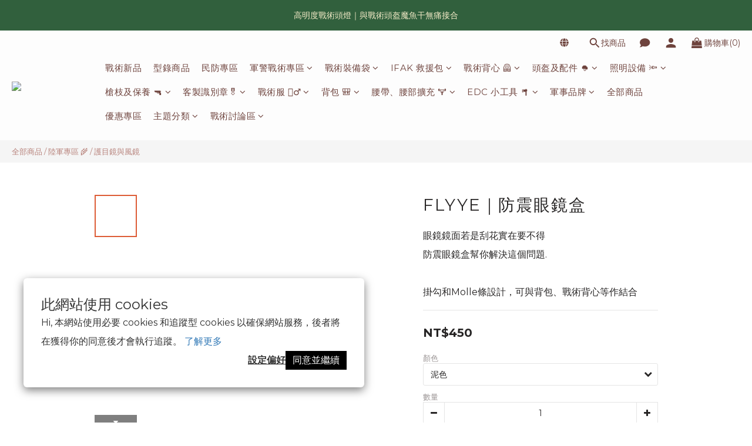

--- FILE ---
content_type: text/html; charset=utf-8
request_url: https://www.atwotac.com/products/fy-ot-g002
body_size: 108603
content:
<!DOCTYPE html>
<html lang="zh-hant"><head>  <!-- prefetch dns -->
<meta http-equiv="x-dns-prefetch-control" content="on">
<link rel="dns-prefetch" href="https://cdn.shoplineapp.com">
<link rel="preconnect" href="https://cdn.shoplineapp.com" crossorigin>
<link rel="dns-prefetch" href="https://shoplineimg.com">
<link rel="preconnect" href="https://shoplineimg.com">
<link rel="dns-prefetch" href="https://shoplineimg.com">
<link rel="preconnect" href="https://shoplineimg.com" title="image-service-origin">

  <link rel="preload" href="https://cdn.shoplineapp.com/s/javascripts/currencies.js" as="script">




      <link rel="preload" as="image" href="https://shoplineimg.com/598857d659563017bb0001c5/62ebcfad7d3394002b16d9ee/800x.webp?source_format=jpg" media="(max-height: 950px)">

<!-- Wrap what we need here -->


<!-- SEO -->
  
    <title ng-non-bindable>❰傲骨國軍裝備❱ - FLYYE_防震眼鏡盒</title>

  <meta name="description" content="風鏡或是眼鏡鏡面若是刮花實在要不得 防震眼鏡盒幫你解決這個問題. 掛勾和Molle條設計，可與背包、戰術背心等作結合">

    <meta name="keywords" content="後背包,雙肩背包,模組,迷彩背包,街頭,軍事,戰術背包,水桶包露營,街頭,攻擊背包,後背包,野戰,露營,行軍,登山附包,拉鍊護目鏡,防震耐磨">



<!-- Meta -->
  

    <meta property="og:title" content="❰傲骨國軍裝備❱ - FLYYE_防震眼鏡盒">

  <meta property="og:type" content="product"/>

    <meta property="og:url" content="https://www.atwotac.com/products/fy-ot-g002">
    <link rel="canonical" href="https://www.atwotac.com/products/fy-ot-g002">

  <meta property="og:description" content="風鏡或是眼鏡鏡面若是刮花實在要不得 防震眼鏡盒幫你解決這個問題. 掛勾和Molle條設計，可與背包、戰術背心等作結合">

    <meta property="og:image" content="https://img.shoplineapp.com/media/image_clips/62ebcfad7d3394002b16d9ee/original.jpg?1659621293">
    <meta name="thumbnail" content="https://img.shoplineapp.com/media/image_clips/62ebcfad7d3394002b16d9ee/original.jpg?1659621293">

    <meta property="fb:app_id" content="550382085906434">



    <script type="application/ld+json">
    {"@context":"https://schema.org","@type":"WebSite","name":"傲骨工坊","url":"https://www.atwotac.com"}
    </script>


<!-- locale meta -->


  <meta name="viewport" content="width=device-width, initial-scale=1.0, viewport-fit=cover">
<meta name="mobile-web-app-capable" content="yes">
<meta name="format-detection" content="telephone=no" />
<meta name="google" value="notranslate">

<!-- Shop icon -->
  <link rel="shortcut icon" type="image/png" href="https://img.shoplineapp.com/media/image_clips/616cda82d80d1e00325f4771/original.png?1634523777">




<!--- Site Ownership Data -->
    <meta name="google-site-verification" content="google-site-verification=O9W60ZBes4WsF9dBcFLkKZXeVqY7SXtEfagchZNN0J4">
    <meta name="facebook-domain-verification" content="57y924yxhrzf505794431j5mt6g2ot">
    <meta name="p:domain_verify" content="8cf6caeda17bab0199613f220b482d5f">
<!--- Site Ownership Data End-->

<!-- Styles -->


        <link rel="stylesheet" media="all" href="https://cdn.shoplineapp.com/assets/lib/bootstrap-3.4.1-4ccbe929d8684c8cc83f72911d02f011655dbd6b146a879612fadcdfa86fa7c7.css" onload="" />

        <link rel="stylesheet" media="print" href="https://cdn.shoplineapp.com/assets/theme_vendor-6eb73ce39fd4a86f966b1ab21edecb479a1d22cae142252ad701407277a4d3be.css" onload="this.media='all'" />


        <link rel="stylesheet" media="print" href="https://cdn.shoplineapp.com/assets/shop-2c8ce8b30f079a0263f27ffd5dfdfce0151366469f06a9a110fb7808a01448e0.css" onload="this.media=&quot;all&quot;" />

            <link rel="stylesheet" media="all" href="https://cdn.shoplineapp.com/assets/v2_themes/ultra_chic/page-product-detail-015b130e51f0ed36464eb1bc00f708ee54234f0f3dece7045cdd667a8c6dc8fb.css" onload="" />


    






  <link rel="stylesheet" media="all" href="https://cdn.shoplineapp.com/packs/css/intl_tel_input-0d9daf73.chunk.css" />








<script type="text/javascript">
  window.mainConfig = JSON.parse('{\"sessionId\":\"ZjNiOTQ5NWU2MjM2MjFlNTM0YmY3ZGE0ZmZiOGE0YzA=\\n\",\"merchantId\":\"598857d659563017bb0001c5\",\"appCoreHost\":\"shoplineapp.com\",\"assetHost\":\"https://cdn.shoplineapp.com/packs/\",\"apiBaseUrl\":\"http://shoplineapp.com\",\"eventTrackApi\":\"https://events.shoplytics.com/api\",\"frontCommonsApi\":\"https://front-commons.shoplineapp.com/api\",\"appendToUrl\":\"\",\"env\":\"production\",\"merchantData\":{\"_id\":\"598857d659563017bb0001c5\",\"addon_limit_enabled\":true,\"base_country_code\":\"TW\",\"base_currency\":{\"id\":\"twd\",\"iso_code\":\"TWD\",\"alternate_symbol\":\"NT$\",\"name\":\"New Taiwan Dollar\",\"symbol_first\":true,\"subunit_to_unit\":1},\"base_currency_code\":\"TWD\",\"beta_feature_keys\":[\"promotions_setup\",\"promotions_apply\",\"hide_coupon\",\"checkout_v2\"],\"brand_home_url\":\"https://www.atwotac.com\",\"checkout_setting\":{\"enable_membership_autocheck\":true,\"enable_subscription_autocheck\":false,\"enforce_user_login_on_checkout\":true,\"enabled_abandoned_cart_notification\":true,\"enable_sc_fast_checkout\":false,\"multi_checkout\":{\"enabled\":false}},\"current_plan_key\":\"basket\",\"current_theme_key\":\"ultra_chic\",\"delivery_option_count\":9,\"enabled_stock_reminder\":true,\"handle\":\"agtech\",\"identifier\":\"\",\"instagram_access_token\":\"IGAANCmQEgNdJBZAGFYVzBDdmQ5Q0tVVHBNWjZAHZAS11bTVUa1FhdVYtaW1QUUt6TTd1VkpJeUlTMEFQWlBYWjFFY21iU0VvNHRaLUItRkFqdExWcWh5QmxOdjZAwSEE4UzhhUk13cF9GRlc4ZA0kzaXF4dkxn\",\"instagram_id\":\"9641417989267329\",\"invoice_activation\":\"inactive\",\"is_image_service_enabled\":true,\"mobile_logo_media_url\":\"https://img.shoplineapp.com/media/image_clips/6201d0d680d8f0002923df3d/original.png?1644286164\",\"name\":\"傲骨工坊\",\"order_setting\":{\"invoice_activation\":\"inactive\",\"short_message_activation\":\"inactive\",\"stock_reminder_activation\":\"true\",\"default_out_of_stock_reminder\":true,\"auto_cancel_expired_orders\":true,\"auto_revert_credit\":true,\"enabled_order_auth_expiry\":true,\"enforce_user_login_on_checkout\":true,\"enabled_abandoned_cart_notification\":true,\"enable_order_split_einvoice_reissue\":false,\"no_duplicate_uniform_invoice\":false,\"checkout_without_email\":false,\"hourly_auto_invoice\":false,\"enabled_location_id\":true,\"enabled_sf_hidden_product_name\":false,\"slp_auto_refund\":false,\"customer_return_order\":{\"enabled\":false,\"available_return_days\":\"7\"},\"customer_cancel_order\":{\"enabled\":false,\"auto_revert_credit\":false},\"custom_fields\":[{\"type\":\"textarea\",\"label\":\"【💬電子式紙本發票💬】\\n賣場隨貨附上紙本電子發票，同時也協助開立統一編號及手機載具電子發票，請於訂單備註欄提供詳細資訊。\\n未達賣場免運標準發票上會記載運費品項，若部隊無法報帳請事先告知。\\n\\n由於我們同時提供線上與線下購物服務，庫存系統無法即時同步更新。\\n若您的訂單中有商品庫存或其他相關問題，我們將優先以電子郵件與您聯繫通知。\\n下單後請務必留意您的電子信箱（含垃圾郵件匣），以免錯過重要訊息。\\n若多次聯繫仍未收到您的回覆，為避免影響後續作業，訂單將先行取消，敬請見諒。\\n\\n任何需求可賣場私訊或致電客服人員：04-2558-5438。\\nline 官方帳號: @aogu\\n追蹤第一手裝備消息，可訂閱傲骨臉書：傲骨工坊裝備屋。\\n\\n祝您購物愉快\",\"display_type\":\"text_field\",\"name_translations\":{\"zh-hant\":\"【💬電子式紙本發票💬】\\n賣場隨貨附上紙本電子發票，同時也協助開立統一編號及手機載具電子發票，請於訂單備註欄提供詳細資訊。\\n未達賣場免運標準發票上會記載運費品項，若部隊無法報帳請事先告知。\\n\\n由於我們同時提供線上與線下購物服務，庫存系統無法即時同步更新。\\n若您的訂單中有商品庫存或其他相關問題，我們將優先以電子郵件與您聯繫通知。\\n下單後請務必留意您的電子信箱（含垃圾郵件匣），以免錯過重要訊息。\\n若多次聯繫仍未收到您的回覆，為避免影響後續作業，訂單將先行取消，敬請見諒。\\n\\n任何需求可賣場私訊或致電客服人員：04-2558-5438。\\nLine 官方帳號: @aogu\\n追蹤第一手裝備消息，可訂閱傲骨臉書：傲骨工坊裝備屋。\\n\\n祝您購物愉快\"},\"hint_translations\":{\"en\":\"\",\"zh-hant\":\"\",\"zh-hk\":\"\",\"zh-cn\":\"\",\"zh-tw\":\"\",\"vi\":\"\",\"ms\":\"\",\"ja\":\"\",\"th\":\"\",\"id\":\"\",\"de\":\"\",\"fr\":\"\"}}],\"invoice\":{\"tax_id\":\"\"},\"line_messenging\":{\"status\":\"active\"},\"facebook_messenging\":{\"status\":\"active\"},\"status_update_sms\":{\"status\":\"deactivated\"},\"private_info_handle\":{\"enabled\":false,\"custom_fields_enabled\":false}},\"payment_method_count\":7,\"product_setting\":{\"enabled_show_member_price\":true,\"enabled_product_review\":true,\"variation_display\":\"dropdown\",\"price_range_enabled\":true,\"enabled_pos_product_customized_price\":false,\"enabled_pos_product_price_tier\":false,\"preorder_add_to_cart_button_display\":\"depend_on_stock\",\"enabled_pos_pinned_product\":false},\"promotion_setting\":{\"one_coupon_limit_enabled\":true,\"show_promotion_reminder\":true,\"multi_order_discount_strategy\":\"order_or_tier_promotion\",\"order_promotions_ignore_exclude_product\":true,\"order_gift_threshold_mode\":\"after_price_discounts\",\"order_free_shipping_threshold_mode\":\"after_all_discounts\",\"category_item_gift_threshold_mode\":\"before_discounts\",\"category_item_free_shipping_threshold_mode\":\"before_discounts\"},\"rollout_keys\":[\"2FA_google_authenticator\",\"3_layer_category\",\"3_layer_navigation\",\"3_layer_variation\",\"711_CB_13countries\",\"711_CB_pickup_TH\",\"711_c2b_report_v2\",\"711_cross_delivery\",\"AdminCancelRecurringSubscription_V1\",\"BasketSynchronizedToITC_V1\",\"MC_WA_Template_Management\",\"MC_manual_order\",\"MO_Apply_Coupon_Code\",\"StaffCanBeDeleted_V1\",\"SummaryStatement_V1\",\"UTM_export\",\"UTM_register\",\"abandoned_cart_notification\",\"add_system_fontstyle\",\"add_to_cart_revamp\",\"addon_products_limit_10\",\"addon_products_limit_unlimited\",\"addon_quantity\",\"address_format_batch2\",\"address_format_jp\",\"address_format_my\",\"address_format_us\",\"address_format_vn\",\"admin_app_extension\",\"admin_clientele_profile\",\"admin_custom_domain\",\"admin_image_service\",\"admin_logistic_bank_account\",\"admin_manual_order\",\"admin_realtime\",\"admin_vietnam_dong\",\"admin_whitelist_ip\",\"adminapp_order_form\",\"adminapp_wa_contacts_list\",\"ads_system_new_tab\",\"adyen_my_sc\",\"affiliate_by_product\",\"affiliate_dashboard\",\"affiliate_kol_report\",\"affiliate_kol_report_appstore\",\"alipay_hk_sc\",\"amazon_product_review\",\"android_pos_agent_clockin_n_out\",\"android_pos_purchase_order_partial_in_storage\",\"android_pos_save_send_receipt\",\"android_pos_v2_force_upgrade_version_1-50-0_date_2025-08-30\",\"app_categories_filtering\",\"app_multiplan\",\"app_subscription_prorated_billing\",\"apply_multi_order_discount\",\"apps_store\",\"apps_store_blog\",\"apps_store_fb_comment\",\"apps_store_wishlist\",\"appstore_free_trial\",\"archive_order_data\",\"archive_order_ui\",\"assign_products_to_category\",\"auth_flow_revamp\",\"auto_credit\",\"auto_credit_notify\",\"auto_credit_percentage\",\"auto_credit_recurring\",\"auto_reply_comment\",\"auto_reply_fb\",\"auto_save_sf_plus_address\",\"auto_suspend_admin\",\"availability_buy_online_pickup_instore\",\"availability_preview_buy_online_pickup_instore\",\"back_in_stock_appstore\",\"back_in_stock_notify\",\"basket_comparising_link_CNY\",\"basket_comparising_link_HKD\",\"basket_comparising_link_TWD\",\"basket_invoice_field\",\"basket_pricing_page_cny\",\"basket_pricing_page_hkd\",\"basket_pricing_page_myr\",\"basket_pricing_page_sgd\",\"basket_pricing_page_thb\",\"basket_pricing_page_twd\",\"basket_pricing_page_usd\",\"basket_pricing_page_vnd\",\"basket_subscription_coupon\",\"basket_subscription_email\",\"bianco_setting\",\"bidding_select_product\",\"bing_ads\",\"birthday_format_v2\",\"block_gtm_for_lighthouse\",\"blog\",\"blog_app\",\"blog_revamp_admin\",\"blog_revamp_admin_category\",\"blog_revamp_doublewrite\",\"blog_revamp_related_products\",\"blog_revamp_shop_category\",\"blog_revamp_singleread\",\"breadcrumb\",\"broadcast_addfilter\",\"broadcast_advanced_filters\",\"broadcast_analytics\",\"broadcast_center\",\"broadcast_clone\",\"broadcast_email_html\",\"broadcast_facebook_template\",\"broadcast_line_template\",\"broadcast_preset_time\",\"broadcast_to_unsubscribers_sms\",\"broadcast_unsubscribe_email\",\"bulk_action_customer\",\"bulk_action_product\",\"bulk_assign_point\",\"bulk_import_multi_lang\",\"bulk_payment_delivery_setting\",\"bulk_printing_labels_711C2C\",\"bulk_update_dynamic_fields\",\"bulk_update_job\",\"bulk_update_new_fields\",\"bulk_update_product_download_with_filter\",\"bulk_update_tag\",\"bulk_update_tag_enhancement\",\"bundle_add_type\",\"bundle_group\",\"bundle_page\",\"bundle_pricing\",\"bundle_promotion_apply_enhancement\",\"bundle_stackable\",\"buy_at_amazon\",\"buy_button\",\"buy_now_button\",\"buy_online_pickup_instore\",\"buyandget_promotion\",\"callback_service\",\"cancel_order_by_customer\",\"cancel_order_by_customer_v2\",\"cart_addon\",\"cart_addon_condition\",\"cart_addon_limit\",\"cart_use_product_service\",\"cart_uuid\",\"category_banner_multiple\",\"category_limit_unlimited\",\"category_sorting\",\"channel_amazon\",\"channel_fb\",\"channel_integration\",\"channel_line\",\"charge_shipping_fee_by_product_qty\",\"chat_widget\",\"chat_widget_facebook\",\"chat_widget_ig\",\"chat_widget_line\",\"chat_widget_livechat\",\"chat_widget_whatsapp\",\"chatbot_card_carousel\",\"chatbot_card_template\",\"chatbot_image_widget\",\"chatbot_keywords_matching\",\"chatbot_welcome_template\",\"checkout_membercheckbox_toggle\",\"checkout_setting\",\"cn_pricing_page_2019\",\"combine_orders_app\",\"comment_list_export\",\"component_h1_tag\",\"connect_new_facebookpage\",\"consolidated_billing\",\"contact_us_mobile\",\"cookie_consent\",\"country_code\",\"coupon_center_back_to_cart\",\"coupon_notification\",\"coupon_v2\",\"create_staff_revamp\",\"credit_amount_condition_hidden\",\"credit_campaign\",\"credit_condition_5_tier_ec\",\"credit_installment_payment_fee_hidden\",\"credit_point_report\",\"credit_point_triggerpoint\",\"crm_email_custom\",\"crm_notify_preview\",\"crm_sms_custom\",\"crm_sms_notify\",\"cross_shop_tracker\",\"custom_css\",\"custom_home_delivery_tw\",\"custom_notify\",\"custom_order_export\",\"customer_advanced_filter\",\"customer_coupon\",\"customer_custom_field_limit_5\",\"customer_data_secure\",\"customer_edit\",\"customer_export_v2\",\"customer_group\",\"customer_group_analysis\",\"customer_group_broadcast\",\"customer_group_filter_p2\",\"customer_group_filter_p3\",\"customer_group_regenerate\",\"customer_group_sendcoupon\",\"customer_group_smartrfm_filter\",\"customer_import_50000_failure_report\",\"customer_import_v2\",\"customer_import_v3\",\"customer_list\",\"customer_new_report\",\"customer_referral\",\"customer_referral_notify\",\"customer_search_match\",\"customer_tag\",\"dashboard_v2\",\"dashboard_v2_revamp\",\"date_picker_v2\",\"deep_link_support_linepay\",\"deep_link_support_payme\",\"deep_search\",\"default_theme_ultrachic\",\"delivery_time\",\"delivery_time_with_quantity\",\"design_submenu\",\"dev_center_app_store\",\"disable_footer_brand\",\"disable_old_upgrade_reminder\",\"domain_applicable\",\"doris_bien_setting\",\"dusk_setting\",\"ec_order_unlimit\",\"ecpay_expirydate\",\"ecpay_payment_gateway\",\"einvoice_bulk_update\",\"einvoice_edit\",\"einvoice_list_by_day\",\"einvoice_newlogic\",\"email_credit_expire_notify\",\"email_custom\",\"email_member_forget_password_notify\",\"email_member_register_notify\",\"email_order_notify\",\"email_verification\",\"enable_body_script\",\"enable_calculate_api_promotion_apply\",\"enable_calculate_api_promotion_filter\",\"enable_cart_api\",\"enable_cart_service\",\"enable_corejs_splitting\",\"enable_lazysizes_image_tag\",\"enable_new_css_bundle\",\"enable_order_status_callback_revamp_for_promotion\",\"enable_order_status_callback_revamp_for_storefront\",\"enable_promotion_usage_record\",\"enable_shopjs_splitting\",\"enhanced_catalog_feed\",\"exclude_product\",\"exclude_product_v2\",\"execute_shipment_permission\",\"export_inventory_report_v2\",\"express_cart\",\"express_checkout_pages\",\"extend_reminder\",\"external_redeem_coupon\",\"facebook_ads\",\"facebook_dia\",\"facebook_line_promotion_notify\",\"facebook_login\",\"facebook_messenger_subscription\",\"facebook_notify\",\"facebook_pixel_manager\",\"fb_1on1_chat\",\"fb_broadcast\",\"fb_broadcast_sc\",\"fb_broadcast_sc_p2\",\"fb_comment_app\",\"fb_entrance_optimization\",\"fb_feed_unlimit\",\"fb_group\",\"fb_menu\",\"fb_messenger_onetime_notification\",\"fb_multi_category_feed\",\"fb_offline_conversions_api\",\"fb_pixel_matching\",\"fb_pixel_v2\",\"fb_post_management\",\"fb_product_set\",\"fb_quick_signup_link\",\"fb_shop_now_button\",\"fb_ssapi\",\"fb_sub_button\",\"fb_welcome_msg\",\"fbe_oe\",\"fbe_shop\",\"fbe_v2\",\"fbe_v2_edit\",\"feature_alttag_phase1\",\"feature_alttag_phase2\",\"flash_price_campaign\",\"fm_order_receipt\",\"fmt_c2c_newlabel\",\"fmt_revision\",\"footer_brand\",\"footer_builder\",\"footer_builder_new\",\"form_builder\",\"form_builder_access\",\"form_builder_user_management\",\"form_builder_v2_elements\",\"form_builder_v2_receiver\",\"form_builder_v2_report\",\"freeshipping_promotion_condition\",\"get_coupon\",\"get_promotions_by_cart\",\"gift_promotion_condition\",\"gift_shipping_promotion_discount_condition\",\"gifts_limit_10\",\"gifts_limit_unlimited\",\"gmv_revamp\",\"godaddy\",\"google_ads_api\",\"google_ads_manager\",\"google_analytics_4\",\"google_analytics_manager\",\"google_content_api\",\"google_dynamic_remarketing_tag\",\"google_enhanced_conversions\",\"google_preorder_feed\",\"google_product_category_3rdlayer\",\"google_recaptcha\",\"google_remarketing_manager\",\"google_signup_login\",\"google_tag_manager\",\"gp_tw_sc\",\"group_url_bind_post_live\",\"h2_tag_phase1\",\"hct_logistics_bills_report\",\"hidden_product\",\"hidden_product_p2\",\"hide_credit_point_record_balance\",\"hk_pricing_page_2019\",\"hkd_pricing_page_disabled_2020\",\"ig_browser_notify\",\"ig_live\",\"ig_login_entrance\",\"ig_new_api\",\"image_gallery\",\"image_gallery_p2\",\"image_host_by_region\",\"image_limit_100000\",\"image_limit_30000\",\"image_widget_mobile\",\"inbox_manual_order\",\"inbox_send_cartlink\",\"increase_variation_limit\",\"instagram_create_post\",\"instagram_post_sales\",\"instant_order_form\",\"integrated_label_711\",\"integrated_sfexpress\",\"integration_one\",\"inventory_change_reason\",\"inventory_search_v2\",\"job_api_products_export\",\"job_api_user_export\",\"job_product_import\",\"jquery_v3\",\"kingsman_v2_setting\",\"layout_engine_service_kingsman_blogs\",\"layout_engine_service_kingsman_member_center\",\"layout_engine_service_kingsman_pdp\",\"layout_engine_service_kingsman_plp\",\"layout_engine_service_kingsman_promotions\",\"line_1on1_chat\",\"line_abandon_notification\",\"line_ads_tag\",\"line_broadcast\",\"line_ec\",\"line_in_chat_shopping\",\"line_live\",\"line_login\",\"line_login_mobile\",\"line_point_cpa_tag\",\"line_shopping_new_fields\",\"line_signup\",\"live_after_keyword\",\"live_ai_tag_comments\",\"live_announce_bids\",\"live_announce_buyer\",\"live_bidding\",\"live_broadcast_v2\",\"live_bulk_checkoutlink\",\"live_bulk_edit\",\"live_checkout_notification\",\"live_checkout_notification_all\",\"live_checkout_notification_message\",\"live_comment_discount\",\"live_comment_robot\",\"live_create_product_v2\",\"live_crosspost\",\"live_dashboard_product\",\"live_event_discount\",\"live_exclusive_price\",\"live_fb_group\",\"live_fhd_video\",\"live_general_settings\",\"live_group_event\",\"live_host_panel\",\"live_ig_messenger_broadcast\",\"live_ig_product_recommend\",\"live_im_switch\",\"live_keyword_switch\",\"live_line_broadcast\",\"live_line_management\",\"live_line_multidisplay\",\"live_luckydraw_enhancement\",\"live_messenger_broadcast\",\"live_order_block\",\"live_print_advanced\",\"live_product_recommend\",\"live_shopline_announcement\",\"live_shopline_beauty_filter\",\"live_shopline_keyword\",\"live_shopline_product_card\",\"live_shopline_view\",\"live_shopline_view_marquee\",\"live_show_storefront_facebook\",\"live_show_storefront_shopline\",\"live_stream_settings\",\"locale_revamp\",\"lock_cart_sc_product\",\"logistic_bill_v2_711_b2c\",\"logistic_bill_v2_711_c2c\",\"logo_favicon\",\"luckydraw_products\",\"luckydraw_qualification\",\"manual_activation\",\"manual_order\",\"manual_order_7-11\",\"manual_order_ec_to_sc\",\"manually_bind_post\",\"marketing_affiliate\",\"marketing_affiliate_p2\",\"mc-history-instant\",\"mc_711crossborder\",\"mc_ad_tag\",\"mc_assign_message\",\"mc_auto_bind_member\",\"mc_autoreply_cotent\",\"mc_autoreply_question\",\"mc_autoreply_trigger\",\"mc_broadcast\",\"mc_broadcast_v2\",\"mc_bulk_read\",\"mc_chatbot_template\",\"mc_delete_message\",\"mc_edit_cart\",\"mc_history_instant\",\"mc_history_post\",\"mc_im\",\"mc_inbox_autoreply\",\"mc_input_status\",\"mc_instant_notifications\",\"mc_invoicetitle_optional\",\"mc_keyword_autotagging\",\"mc_line_broadcast\",\"mc_line_broadcast_all_friends\",\"mc_line_cart\",\"mc_logistics_hct\",\"mc_logistics_tcat\",\"mc_manage_blacklist\",\"mc_mark_todo\",\"mc_new_menu\",\"mc_phone_tag\",\"mc_reminder_unpaid\",\"mc_reply_pic\",\"mc_setting_message\",\"mc_setting_orderform\",\"mc_shop_message_refactor\",\"mc_smart_advice\",\"mc_sort_waitingtime\",\"mc_sort_waitingtime_new\",\"mc_tw_invoice\",\"media_gcp_upload\",\"member_center_profile_revamp\",\"member_import_notify\",\"member_info_reward\",\"member_info_reward_subscription\",\"member_password_setup_notify\",\"member_points\",\"member_points_notify\",\"member_price\",\"membership_tier_double_write\",\"membership_tier_notify\",\"membership_tiers\",\"memebr_center_point_credit_revamp\",\"menu_limit_100\",\"menu_limit_unlimited\",\"merchant_automatic_payment_setting\",\"message_center_v3\",\"message_revamp\",\"mo_remove_discount\",\"mobile_and_email_signup\",\"mobile_signup_p2\",\"modularize_address_format\",\"molpay_credit_card\",\"multi_lang\",\"multicurrency\",\"my_pricing_page_2019\",\"myapp_reauth_alert\",\"myr_pricing_page_disabled_2020\",\"new_app_subscription\",\"new_layout_for_mobile_and_pc\",\"new_onboarding_flow\",\"new_return_management\",\"new_settings_apply_all_promotion\",\"new_signup_flow\",\"new_sinopac_3d\",\"notification_custom_sending_time\",\"npb_theme_philia\",\"npb_widget_font_size_color\",\"ob_revamp\",\"ob_sgstripe\",\"ob_twecpay\",\"oceanpay\",\"old_fbe_removal\",\"onboarding_basketplan\",\"onboarding_handle\",\"one_new_filter\",\"one_page_store\",\"one_page_store_1000\",\"one_page_store_checkout\",\"one_page_store_clone\",\"one_page_store_product_set\",\"online_credit_redemption_toggle\",\"online_store_design\",\"online_store_design_setup_guide_basketplan\",\"open_api_management\",\"order_add_to_cart\",\"order_archive_calculation_revamp_crm_amount\",\"order_archive_calculation_revamp_crm_member\",\"order_archive_product_testing\",\"order_archive_testing\",\"order_archive_testing_crm\",\"order_archive_testing_order_details\",\"order_archive_testing_return_order\",\"order_confirmation_slip_upload\",\"order_custom_field_limit_5\",\"order_custom_notify\",\"order_decoupling_product_revamp\",\"order_discount_stackable\",\"order_export_366day\",\"order_export_v2\",\"order_filter_shipped_date\",\"order_message_broadcast\",\"order_new_source\",\"order_promotion_split\",\"order_search_custom_field\",\"order_search_sku\",\"order_select_across_pages\",\"order_sms_notify\",\"order_split\",\"order_status_non_automation\",\"order_status_tag_color\",\"order_tag\",\"orderemail_new_logic\",\"other_custom_notify\",\"out_of_stock_order\",\"page_builder_revamp\",\"page_builder_revamp_theme_setting\",\"page_builder_revamp_theme_setting_initialized\",\"page_builder_section_cache_enabled\",\"page_builder_widget_accordion\",\"page_builder_widget_blog\",\"page_builder_widget_category\",\"page_builder_widget_collage\",\"page_builder_widget_countdown\",\"page_builder_widget_custom_liquid\",\"page_builder_widget_instagram\",\"page_builder_widget_product_text\",\"page_builder_widget_subscription\",\"page_builder_widget_video\",\"page_limit_unlimited\",\"page_view_cache\",\"pakpobox\",\"partial_free_shipping\",\"payme\",\"payment_condition\",\"payment_fee_config\",\"payment_image\",\"payment_slip_notify\",\"paypal_upgrade\",\"pdp_image_lightbox\",\"pdp_image_lightbox_icon\",\"pending_subscription\",\"philia_setting\",\"pickup_remember_store\",\"plp_label_wording\",\"plp_product_seourl\",\"plp_variation_selector\",\"plp_wishlist\",\"point_campaign\",\"point_redeem_to_cash\",\"pos_only_product_settings\",\"pos_retail_store_price\",\"pos_setup_guide_basketplan\",\"post_cancel_connect\",\"post_commerce_stack_comment\",\"post_fanpage_luckydraw\",\"post_fb_group\",\"post_general_setting\",\"post_lock_pd\",\"post_sales_dashboard\",\"postsale_auto_reply\",\"postsale_create_post\",\"postsale_ig_auto_reply\",\"postsales_connect_multiple_posts\",\"preorder_limit\",\"preset_publish\",\"product_available_time\",\"product_cost_permission\",\"product_feed_info\",\"product_feed_manager_availability\",\"product_feed_revamp\",\"product_index_v2\",\"product_info\",\"product_limit_1000\",\"product_limit_unlimited\",\"product_log_v2\",\"product_page_limit_10\",\"product_quantity_update\",\"product_recommendation_abtesting\",\"product_revamp_doublewrite\",\"product_revamp_singleread\",\"product_review_import\",\"product_review_import_installable\",\"product_review_plp\",\"product_review_reward\",\"product_search\",\"product_set_revamp\",\"product_set_v2_enhancement\",\"product_summary\",\"promotion_blacklist\",\"promotion_filter_by_date\",\"promotion_first_purchase\",\"promotion_hour\",\"promotion_limit_10\",\"promotion_limit_100\",\"promotion_limit_unlimited\",\"promotion_minitem\",\"promotion_page\",\"promotion_page_reminder\",\"promotion_page_seo_button\",\"promotion_record_archive_test\",\"promotion_reminder\",\"purchase_limit_campaign\",\"quick_answer\",\"recaptcha_reset_pw\",\"redirect_301_settings\",\"rejected_bill_reminder\",\"remove_fblike_sc\",\"repay_cookie\",\"replace_janus_interface\",\"replace_lms_old_oa_interface\",\"reports\",\"revert_credit\",\"revert_credit_p2\",\"revert_credit_status\",\"sales_dashboard\",\"sangria_setting\",\"sc_advanced_keyword\",\"sc_ai_chat_analysis\",\"sc_ai_suggested_reply\",\"sc_alipay_standard\",\"sc_atm\",\"sc_auto_bind_member\",\"sc_autodetect_address\",\"sc_autodetect_paymentslip\",\"sc_autoreply_icebreaker\",\"sc_broadcast_permissions\",\"sc_clearcart\",\"sc_clearcart_all\",\"sc_comment_label\",\"sc_comment_list\",\"sc_conversations_statistics_sunset\",\"sc_download_adminapp\",\"sc_facebook_broadcast\",\"sc_facebook_live\",\"sc_fb_ig_subscription\",\"sc_gpt_chatsummary\",\"sc_gpt_content_generator\",\"sc_gpt_knowledge_base\",\"sc_group_pm_commentid\",\"sc_group_webhook\",\"sc_intercom\",\"sc_keywords\",\"sc_line_live_pl\",\"sc_list_search\",\"sc_live_line\",\"sc_lock_inventory\",\"sc_manual_order\",\"sc_mc_settings\",\"sc_mo_711emap\",\"sc_order_unlimit\",\"sc_outstock_msg\",\"sc_overall_statistics\",\"sc_overall_statistics_api_v3\",\"sc_overall_statistics_v2\",\"sc_pickup\",\"sc_post_feature\",\"sc_product_set\",\"sc_product_variation\",\"sc_sidebar\",\"sc_similar_question_replies\",\"sc_slp_subscription_promotion\",\"sc_standard\",\"sc_store_pickup\",\"sc_wa_contacts_list\",\"sc_wa_message_report\",\"sc_wa_permissions\",\"scheduled_home_page\",\"search_function_image_gallery\",\"security_center\",\"select_all_customer\",\"select_all_inventory\",\"send_coupon_notification\",\"session_expiration_period\",\"setup_guide_basketplan\",\"sfexpress_centre\",\"sfexpress_eflocker\",\"sfexpress_service\",\"sfexpress_store\",\"sg_onboarding_currency\",\"share_cart_link\",\"shop_builder_plp\",\"shop_category_filter\",\"shop_category_filter_bulk_action\",\"shop_product_search_rate_limit\",\"shop_related_recaptcha\",\"shop_template_advanced_setting\",\"shopback_cashback\",\"shopline_captcha\",\"shopline_email_captcha\",\"shopline_product_reviews\",\"shoplytics_api_ordersales_v4\",\"shoplytics_api_psa_wide_table\",\"shoplytics_benchmark\",\"shoplytics_broadcast_api_v3\",\"shoplytics_channel_store_permission\",\"shoplytics_credit_analysis\",\"shoplytics_customer_refactor_api_v3\",\"shoplytics_date_picker_v2\",\"shoplytics_event_realtime_refactor_api_v3\",\"shoplytics_events_api_v3\",\"shoplytics_export_flex\",\"shoplytics_homepage_v2\",\"shoplytics_invoices_api_v3\",\"shoplytics_lite\",\"shoplytics_membership_tier_growth\",\"shoplytics_orders_api_v3\",\"shoplytics_ordersales_v3\",\"shoplytics_payments_api_v3\",\"shoplytics_pro\",\"shoplytics_product_revamp_api_v3\",\"shoplytics_promotions_api_v3\",\"shoplytics_psa_multi_stores_export\",\"shoplytics_psa_sub_categories\",\"shoplytics_rfim_enhancement_v3\",\"shoplytics_session_metrics\",\"shoplytics_staff_api_v3\",\"shoplytics_to_hd\",\"shopping_session_enabled\",\"signin_register_revamp\",\"skya_setting\",\"sl_admin_inventory_count\",\"sl_admin_inventory_transfer\",\"sl_admin_purchase_order\",\"sl_admin_supplier\",\"sl_logistics_bulk_action\",\"sl_logistics_fmt_freeze\",\"sl_logistics_modularize\",\"sl_payment_alipay\",\"sl_payment_cc\",\"sl_payment_standard_v2\",\"sl_payment_type_check\",\"sl_payments_apple_pay\",\"sl_payments_cc_promo\",\"sl_payments_my_cc\",\"sl_payments_my_fpx\",\"sl_payments_sg_cc\",\"sl_payments_tw_cc\",\"sl_pos\",\"sl_pos_SHOPLINE_Payments_tw\",\"sl_pos_admin\",\"sl_pos_admin_cancel_order\",\"sl_pos_admin_delete_order\",\"sl_pos_admin_inventory_transfer\",\"sl_pos_admin_order_archive_testing\",\"sl_pos_admin_purchase_order\",\"sl_pos_admin_register_shift\",\"sl_pos_admin_staff\",\"sl_pos_agent_by_channel\",\"sl_pos_agent_clockin_n_out\",\"sl_pos_agent_performance\",\"sl_pos_android_A4_printer\",\"sl_pos_android_check_cart_items_with_local_db\",\"sl_pos_android_order_reduction\",\"sl_pos_android_receipt_enhancement\",\"sl_pos_app_order_archive_testing\",\"sl_pos_app_transaction_filter_enhance\",\"sl_pos_apps_store\",\"sl_pos_bugfender_log_reduction\",\"sl_pos_bulk_import_update_enhancement\",\"sl_pos_check_duplicate_create_order\",\"sl_pos_claim_coupon\",\"sl_pos_convert_order_to_cart_by_snapshot\",\"sl_pos_credit_redeem\",\"sl_pos_customerID_duplicate_check\",\"sl_pos_customer_info_enhancement\",\"sl_pos_customer_product_preference\",\"sl_pos_customized_price\",\"sl_pos_disable_touchid_unlock\",\"sl_pos_discount\",\"sl_pos_einvoice_alert\",\"sl_pos_einvoice_refactor\",\"sl_pos_feature_permission\",\"sl_pos_force_upgrade_1-109-0\",\"sl_pos_force_upgrade_1-110-1\",\"sl_pos_free_gifts_promotion\",\"sl_pos_from_Swift_to_OC\",\"sl_pos_iOS_A4_printer\",\"sl_pos_iOS_app_transaction_filter_enhance\",\"sl_pos_iOS_cashier_revamp_cart\",\"sl_pos_iOS_cashier_revamp_product_list\",\"sl_pos_iPadOS_version_upgrade_remind_16_0_0\",\"sl_pos_initiate_couchbase\",\"sl_pos_inventory_count\",\"sl_pos_inventory_count_difference_reason\",\"sl_pos_inventory_count_for_selected_products\",\"sl_pos_inventory_feature_module\",\"sl_pos_inventory_transfer_app_can_create_note_date\",\"sl_pos_inventory_transfer_insert_enhancement\",\"sl_pos_inventory_transfer_request\",\"sl_pos_invoice_carrier_scan\",\"sl_pos_invoice_product_name_filter\",\"sl_pos_invoice_swiftUI_revamp\",\"sl_pos_invoice_toast_show\",\"sl_pos_ios_receipt_info_enhancement\",\"sl_pos_ios_small_label_enhancement\",\"sl_pos_ios_version_upgrade_remind\",\"sl_pos_itc\",\"sl_pos_logo_terms_and_condition\",\"sl_pos_member_points\",\"sl_pos_member_price\",\"sl_pos_multiple_payments\",\"sl_pos_new_report_customer_analysis\",\"sl_pos_new_report_daily_payment_methods\",\"sl_pos_new_report_overview\",\"sl_pos_new_report_product_preorder\",\"sl_pos_new_report_transaction_detail\",\"sl_pos_no_minimum_age\",\"sl_pos_one_einvoice_setting\",\"sl_pos_order_reduction\",\"sl_pos_order_refactor_admin\",\"sl_pos_order_upload_using_pos_service\",\"sl_pos_partial_return\",\"sl_pos_password_setting_refactor\",\"sl_pos_payment\",\"sl_pos_payment_method_picture\",\"sl_pos_payment_method_prioritized_and_hidden\",\"sl_pos_payoff_preorder\",\"sl_pos_pin_products\",\"sl_pos_price_by_channel\",\"sl_pos_product_add_to_cart_refactor\",\"sl_pos_product_set\",\"sl_pos_product_variation_ui\",\"sl_pos_promotion\",\"sl_pos_promotion_by_channel\",\"sl_pos_purchase_order_onlinestore\",\"sl_pos_purchase_order_partial_in_storage\",\"sl_pos_receipt_enhancement\",\"sl_pos_receipt_information\",\"sl_pos_receipt_preorder_return_enhancement\",\"sl_pos_receipt_setting_by_channel\",\"sl_pos_receipt_swiftUI_revamp\",\"sl_pos_register_shift\",\"sl_pos_report_shoplytics_psi\",\"sl_pos_revert_credit\",\"sl_pos_save_send_receipt\",\"sl_pos_shopline_payment_invoice_new_flow\",\"sl_pos_show_coupon\",\"sl_pos_stock_refactor\",\"sl_pos_supplier_refactor\",\"sl_pos_terminal_bills\",\"sl_pos_terminal_settlement\",\"sl_pos_terminal_tw\",\"sl_pos_toast_revamp\",\"sl_pos_transaction_conflict\",\"sl_pos_transaction_view_admin\",\"sl_pos_transfer_onlinestore\",\"sl_pos_user_permission\",\"sl_pos_variation_setting_refactor\",\"sl_purchase_order_search_create_enhancement\",\"slp_bank_promotion\",\"slp_product_subscription\",\"slp_remember_credit_card\",\"slp_swap\",\"smart_omo_appstore\",\"smart_omo_credits\",\"smart_omo_customer_tag_note\",\"smart_omo_express_cart\",\"smart_omo_points\",\"smart_omo_redeem_coupon\",\"smart_omo_send_coupon\",\"smart_omo_show_coupon\",\"smart_product_recommendation\",\"smart_product_recommendation_plus\",\"smart_product_recommendation_regular\",\"smart_recommended_related_products\",\"sms_broadcast\",\"sms_custom\",\"sms_with_shop_name\",\"social_channel_revamp\",\"social_channel_user\",\"social_name_in_order\",\"split_order_applied_creditpoint\",\"sso_lang_th\",\"sso_lang_vi\",\"staff_elasticsearch\",\"staff_limit_5\",\"staff_limit_unlimited\",\"staff_service_migration\",\"static_resource_host_by_region\",\"stop_slp_approvedemail\",\"store_crm_pwa\",\"store_pick_up\",\"store_referral_export_import\",\"store_referral_setting\",\"storefront_app_extension\",\"storefront_return\",\"stripe_3d_secure\",\"stripe_3ds_cny\",\"stripe_3ds_hkd\",\"stripe_3ds_myr\",\"stripe_3ds_sgd\",\"stripe_3ds_thb\",\"stripe_3ds_usd\",\"stripe_3ds_vnd\",\"stripe_google_pay\",\"stripe_payment_intents\",\"stripe_radar\",\"stripe_subscription_my_account\",\"structured_data\",\"studio_livestream\",\"sub_sgstripe\",\"subscription_config_edit\",\"subscription_config_edit_delivery_payment\",\"subscription_currency\",\"subscription_order_expire_notify\",\"subscription_order_notify\",\"subscription_product\",\"subscription_promotion\",\"tappay_3D_secure\",\"tappay_sdk_v2_3_2\",\"tappay_sdk_v3\",\"tax_inclusive_setting\",\"taxes_settings\",\"tcat_711pickup_sl_logisitics\",\"tcat_logistics_bills_report\",\"tcat_newlabel\",\"th_pricing_page_2020\",\"thb_pricing_page_disabled_2020\",\"theme_bianco\",\"theme_doris_bien\",\"theme_kingsman_v2\",\"theme_level_3\",\"theme_sangria\",\"theme_ultrachic\",\"tier_birthday_credit\",\"tier_member_points\",\"tier_member_price\",\"tier_reward_app_availability\",\"tier_reward_app_p2\",\"tier_reward_credit\",\"tnc-checkbox\",\"toggle_mobile_category\",\"tw_app_shopback_cashback\",\"tw_fm_sms\",\"tw_pricing_page_2019\",\"tw_stripe_subscription\",\"twd_pricing_page_disabled_2020\",\"uc_integration\",\"uc_v2_endpoints\",\"ultra_setting\",\"unified_admin\",\"use_ngram_for_order_search\",\"user_center_social_channel\",\"user_credits\",\"variant_image_selector\",\"variant_saleprice_cost_weight\",\"variation_label_swatches\",\"varm_setting\",\"vn_pricing_page_2020\",\"vnd_pricing_page_disabled_2020\",\"wa_broadcast_customer_group\",\"wa_system_template\",\"wa_template_custom_content\",\"whatsapp_accept_marketing\",\"whatsapp_catalog\",\"whatsapp_extension\",\"whatsapp_order_form\",\"whatsapp_orderstatus_toggle\",\"wishlist_app\",\"yahoo_dot\",\"youtube_live_shopping\",\"zotabox\",\"zotabox_installable\"],\"shop_default_home_url\":\"https://agtech.shoplineapp.com\",\"shop_status\":\"open\",\"show_sold_out\":true,\"sl_payment_merchant_id\":\"2799778072076890112\",\"supported_languages\":[\"en\",\"zh-hant\"],\"tags\":[\"sport\"],\"time_zone\":\"Asia/Taipei\",\"updated_at\":\"2026-01-28T10:26:26.784Z\",\"user_setting\":{\"_id\":\"598857d659563017bb0001c8\",\"created_at\":\"2017-08-07T12:06:46.589Z\",\"data\":{\"general_fields\":[{\"type\":\"gender\",\"options\":{\"order\":{\"include\":\"true\",\"required\":\"true\"},\"signup\":{\"include\":\"true\",\"required\":\"true\"},\"profile\":{\"include\":\"true\",\"required\":\"true\"}}},{\"type\":\"birthday\",\"options\":{\"order\":{\"include\":\"true\",\"required\":\"true\"},\"signup\":{\"include\":\"true\",\"required\":\"true\"},\"profile\":{\"include\":\"true\",\"required\":\"true\"}}}],\"minimum_age_limit\":\"18\",\"custom_fields\":[{\"type\":\"text\",\"name_translations\":{\"zh-hant\":\"電話號碼\"},\"hint_translations\":{\"zh-hant\":\"0912345678\"},\"options\":{\"order\":{\"include\":\"true\",\"required\":\"true\"},\"signup\":{\"include\":\"true\",\"required\":\"true\"},\"profile\":{\"include\":\"true\",\"required\":\"true\"}},\"field_id\":\"5eb3b30cb9c2c000274470ca\"},{\"type\":\"text\",\"name_translations\":{\"zh-hant\":\"請問您是否為現役警察 / 軍人?\"},\"options\":{\"order\":{\"include\":\"true\",\"required\":\"false\"},\"signup\":{\"include\":\"true\",\"required\":\"false\"},\"profile\":{\"include\":\"true\",\"required\":\"false\"}},\"field_id\":\"63339b361f2cfc002b4d724c\",\"hint_translations\":{\"zh-hant\":\"請填寫是 / 不是\"}}],\"signup_method\":\"email_and_mobile\",\"sms_verification\":{\"status\":\"false\",\"supported_countries\":[\"*\"]},\"facebook_login\":{\"status\":\"active\",\"app_id\":\"550382085906434\"},\"enable_facebook_comment\":{\"status\":\"active\"},\"facebook_comment\":\"\",\"line_login\":{\"status\":\"active\"},\"recaptcha_signup\":{\"status\":\"true\",\"site_key\":\"6LeBnxcpAAAAAFtgOtJyT6TVVCNefBu2uTjtraC0\"},\"email_verification\":{\"status\":\"true\"},\"login_with_verification\":{\"status\":\"false\"},\"upgrade_reminder\":\"\",\"enable_user_credit\":true,\"birthday_format\":\"YYYY/MM/DD\",\"send_birthday_credit_period\":\"daily\",\"member_info_reward\":{\"enabled\":false,\"reward_on\":[],\"coupons\":{\"enabled\":false,\"promotion_ids\":[]}},\"enable_age_policy\":false},\"item_type\":\"\",\"key\":\"users\",\"name\":null,\"owner_id\":\"598857d659563017bb0001c5\",\"owner_type\":\"Merchant\",\"publish_status\":\"published\",\"status\":\"active\",\"updated_at\":\"2023-11-21T16:24:00.193Z\",\"value\":null}},\"localeData\":{\"loadedLanguage\":{\"name\":\"繁體中文\",\"code\":\"zh-hant\"},\"supportedLocales\":[{\"name\":\"English\",\"code\":\"en\"},{\"name\":\"繁體中文\",\"code\":\"zh-hant\"}]},\"currentUser\":null,\"themeSettings\":{\"theme_color\":\"simple.black\",\"header_mode\":\"centered\",\"categories_collapsed\":true,\"image_fill\":false,\"is_multicurrency_enabled\":false,\"category_page\":\"48\",\"mobile_categories_collapsed\":true,\"enabled_quick_cart\":true,\"show_promotions_on_product\":true,\"hide_share_buttons\":false,\"hide_language_selector\":false,\"opens_in_new_tab\":false,\"enabled_wish_list\":false,\"goto_top\":true,\"facebook_comment\":false,\"mobile_categories_removed\":true,\"buy_now_background\":\"f8eecb\",\"buy_now_button\":{\"enabled\":true,\"color\":\"fb7813\"},\"enabled_sort_by_sold\":true,\"plp_wishlist\":true,\"enable_gdpr_cookies_banner\":true,\"variation_image_selector_enabled\":true,\"variation_image_selector_variation\":\"2\",\"plp_variation_selector\":{\"enabled\":true,\"show_variation\":\"2\"},\"messages_enabled\":true,\"hide_languages\":\"\",\"page_background\":\"ffffff\",\"page_text\":\"272525\",\"page_text_link\":\"c1bfbd\",\"announcement_background\":\"31603d\",\"announcement_text\":\"f8eecb\",\"header_background\":\"fdfdfd\",\"header_text\":\"6e433d\",\"header_icon\":\"6e433d\",\"primary_background\":\"dd5c36\",\"primary_text\":\"FFFFFF\",\"buy_now_text\":\"d23d2d\",\"footer_background\":\"c5baaa\",\"footer_text\":\"2c2c2c\",\"footer_icon\":\"2c2c2c\",\"copyright_text\":\"ffffff\",\"anti_fraud_background\":\"ebebdf\",\"anti_fraud_text\":\"ffffff\",\"font_title\":\"Montserrat\",\"font_size_title\":\"1\",\"font_paragraph\":\"Montserrat\",\"font_size_paragraph\":\"1\",\"updated_with_new_page_builder\":true,\"product_name_align\":\"left\",\"show_products_total\":true,\"product_promotion_label_background\":\"d23d2d\"},\"isMultiCurrencyEnabled\":true,\"features\":{\"plans\":{\"free\":{\"member_price\":false,\"cart_addon\":false,\"google_analytics_ecommerce\":false,\"membership\":false,\"shopline_logo\":true,\"user_credit\":{\"manaul\":false,\"auto\":false},\"variant_image_selector\":false},\"standard\":{\"member_price\":false,\"cart_addon\":false,\"google_analytics_ecommerce\":false,\"membership\":false,\"shopline_logo\":true,\"user_credit\":{\"manaul\":false,\"auto\":false},\"variant_image_selector\":false},\"starter\":{\"member_price\":false,\"cart_addon\":false,\"google_analytics_ecommerce\":false,\"membership\":false,\"shopline_logo\":true,\"user_credit\":{\"manaul\":false,\"auto\":false},\"variant_image_selector\":false},\"pro\":{\"member_price\":false,\"cart_addon\":false,\"google_analytics_ecommerce\":false,\"membership\":false,\"shopline_logo\":false,\"user_credit\":{\"manaul\":false,\"auto\":false},\"variant_image_selector\":false},\"business\":{\"member_price\":false,\"cart_addon\":false,\"google_analytics_ecommerce\":true,\"membership\":true,\"shopline_logo\":false,\"user_credit\":{\"manaul\":false,\"auto\":false},\"facebook_comments_plugin\":true,\"variant_image_selector\":false},\"basic\":{\"member_price\":false,\"cart_addon\":false,\"google_analytics_ecommerce\":false,\"membership\":false,\"shopline_logo\":false,\"user_credit\":{\"manaul\":false,\"auto\":false},\"variant_image_selector\":false},\"basic2018\":{\"member_price\":false,\"cart_addon\":false,\"google_analytics_ecommerce\":false,\"membership\":false,\"shopline_logo\":true,\"user_credit\":{\"manaul\":false,\"auto\":false},\"variant_image_selector\":false},\"sc\":{\"member_price\":false,\"cart_addon\":false,\"google_analytics_ecommerce\":true,\"membership\":false,\"shopline_logo\":true,\"user_credit\":{\"manaul\":false,\"auto\":false},\"facebook_comments_plugin\":true,\"facebook_chat_plugin\":true,\"variant_image_selector\":false},\"advanced\":{\"member_price\":false,\"cart_addon\":false,\"google_analytics_ecommerce\":true,\"membership\":false,\"shopline_logo\":false,\"user_credit\":{\"manaul\":false,\"auto\":false},\"facebook_comments_plugin\":true,\"facebook_chat_plugin\":true,\"variant_image_selector\":false},\"premium\":{\"member_price\":true,\"cart_addon\":true,\"google_analytics_ecommerce\":true,\"membership\":true,\"shopline_logo\":false,\"user_credit\":{\"manaul\":true,\"auto\":true},\"google_dynamic_remarketing\":true,\"facebook_comments_plugin\":true,\"facebook_chat_plugin\":true,\"wish_list\":true,\"facebook_messenger_subscription\":true,\"product_feed\":true,\"express_checkout\":true,\"variant_image_selector\":true},\"enterprise\":{\"member_price\":true,\"cart_addon\":true,\"google_analytics_ecommerce\":true,\"membership\":true,\"shopline_logo\":false,\"user_credit\":{\"manaul\":true,\"auto\":true},\"google_dynamic_remarketing\":true,\"facebook_comments_plugin\":true,\"facebook_chat_plugin\":true,\"wish_list\":true,\"facebook_messenger_subscription\":true,\"product_feed\":true,\"express_checkout\":true,\"variant_image_selector\":true},\"crossborder\":{\"member_price\":true,\"cart_addon\":true,\"google_analytics_ecommerce\":true,\"membership\":true,\"shopline_logo\":false,\"user_credit\":{\"manaul\":true,\"auto\":true},\"google_dynamic_remarketing\":true,\"facebook_comments_plugin\":true,\"facebook_chat_plugin\":true,\"wish_list\":true,\"facebook_messenger_subscription\":true,\"product_feed\":true,\"express_checkout\":true,\"variant_image_selector\":true},\"o2o\":{\"member_price\":true,\"cart_addon\":true,\"google_analytics_ecommerce\":true,\"membership\":true,\"shopline_logo\":false,\"user_credit\":{\"manaul\":true,\"auto\":true},\"google_dynamic_remarketing\":true,\"facebook_comments_plugin\":true,\"facebook_chat_plugin\":true,\"wish_list\":true,\"facebook_messenger_subscription\":true,\"product_feed\":true,\"express_checkout\":true,\"subscription_product\":true,\"variant_image_selector\":true}}},\"requestCountry\":\"US\",\"trackerEventData\":{\"Product ID\":\"5b74277bb7700b00142d968c\"},\"isRecaptchaEnabled\":true,\"isRecaptchaEnterprise\":false,\"recaptchaEnterpriseSiteKey\":\"6LeMcv0hAAAAADjAJkgZLpvEiuc6migO0KyLEadr\",\"recaptchaEnterpriseCheckboxSiteKey\":\"6LfQVEEoAAAAAAzllcvUxDYhfywH7-aY52nsJ2cK\",\"recaptchaSiteKey\":\"6LeBnxcpAAAAAFtgOtJyT6TVVCNefBu2uTjtraC0\",\"currencyData\":{\"supportedCurrencies\":[{\"name\":\"$ HKD\",\"symbol\":\"$\",\"iso_code\":\"hkd\"},{\"name\":\"P MOP\",\"symbol\":\"P\",\"iso_code\":\"mop\"},{\"name\":\"¥ CNY\",\"symbol\":\"¥\",\"iso_code\":\"cny\"},{\"name\":\"$ TWD\",\"symbol\":\"$\",\"iso_code\":\"twd\"},{\"name\":\"$ USD\",\"symbol\":\"$\",\"iso_code\":\"usd\"},{\"name\":\"$ SGD\",\"symbol\":\"$\",\"iso_code\":\"sgd\"},{\"name\":\"€ EUR\",\"symbol\":\"€\",\"iso_code\":\"eur\"},{\"name\":\"$ AUD\",\"symbol\":\"$\",\"iso_code\":\"aud\"},{\"name\":\"£ GBP\",\"symbol\":\"£\",\"iso_code\":\"gbp\"},{\"name\":\"₱ PHP\",\"symbol\":\"₱\",\"iso_code\":\"php\"},{\"name\":\"RM MYR\",\"symbol\":\"RM\",\"iso_code\":\"myr\"},{\"name\":\"฿ THB\",\"symbol\":\"฿\",\"iso_code\":\"thb\"},{\"name\":\"د.إ AED\",\"symbol\":\"د.إ\",\"iso_code\":\"aed\"},{\"name\":\"¥ JPY\",\"symbol\":\"¥\",\"iso_code\":\"jpy\"},{\"name\":\"$ BND\",\"symbol\":\"$\",\"iso_code\":\"bnd\"},{\"name\":\"₩ KRW\",\"symbol\":\"₩\",\"iso_code\":\"krw\"},{\"name\":\"Rp IDR\",\"symbol\":\"Rp\",\"iso_code\":\"idr\"},{\"name\":\"₫ VND\",\"symbol\":\"₫\",\"iso_code\":\"vnd\"},{\"name\":\"$ CAD\",\"symbol\":\"$\",\"iso_code\":\"cad\"}],\"requestCountryCurrencyCode\":\"TWD\"},\"previousUrl\":\"\",\"checkoutLandingPath\":\"/cart\",\"webpSupported\":true,\"pageType\":\"products-show\",\"paypalCnClientId\":\"AYVtr8kMzEyRCw725vQM_-hheFyo1FuWeaup4KPSvU1gg44L-NG5e2PNcwGnMo2MLCzGRg4eVHJhuqBP\",\"efoxPayVersion\":\"1.0.60\",\"universalPaymentSDKUrl\":\"https://cdn.myshopline.com\",\"shoplinePaymentCashierSDKUrl\":\"https://cdn.myshopline.com/pay/paymentElement/1.7.1/index.js\",\"shoplinePaymentV2Env\":\"prod\",\"shoplinePaymentGatewayEnv\":\"prod\",\"currentPath\":\"/products/fy-ot-g002\",\"isExceedCartLimitation\":null,\"familyMartEnv\":\"prod\",\"familyMartConfig\":{\"cvsname\":\"familymart.shoplineapp.com\"},\"familyMartFrozenConfig\":{\"cvsname\":\"familymartfreeze.shoplineapp.com\",\"cvslink\":\"https://familymartfreeze.shoplineapp.com/familymart_freeze_callback\",\"emap\":\"https://ecmfme.map.com.tw/ReceiveOrderInfo.aspx\"},\"pageIdentifier\":\"product_detail\",\"staticResourceHost\":\"https://static.shoplineapp.com/\",\"facebookAppId\":\"467428936681900\",\"facebookSdkVersion\":\"v2.7\",\"criteoAccountId\":null,\"criteoEmail\":null,\"shoplineCaptchaEnv\":\"prod\",\"shoplineCaptchaPublicKey\":\"MIGfMA0GCSqGSIb3DQEBAQUAA4GNADCBiQKBgQCUXpOVJR72RcVR8To9lTILfKJnfTp+f69D2azJDN5U9FqcZhdYfrBegVRKxuhkwdn1uu6Er9PWV4Tp8tRuHYnlU+U72NRpb0S3fmToXL3KMKw/4qu2B3EWtxeh/6GPh3leTvMteZpGRntMVmJCJdS8PY1CG0w6QzZZ5raGKXQc2QIDAQAB\",\"defaultBlockedSmsCountries\":\"PS,MG,KE,AO,KG,UG,AZ,ZW,TJ,NG,GT,DZ,BD,BY,AF,LK,MA,EH,MM,EG,LV,OM,LT,UA,RU,KZ,KH,LY,ML,MW,IR,EE\"}');
</script>


<script>
  function sriOnError (event) {
    if (window.Sentry) window.Sentry.captureException(event);

    var script = document.createElement('script');
    var srcDomain = new URL(this.src).origin;
    script.src = this.src.replace(srcDomain, '');
    if (this.defer) script.setAttribute("defer", "defer");
    document.getElementsByTagName('head')[0].insertBefore(script, null);
  }
</script>

<script>window.lazySizesConfig={},Object.assign(window.lazySizesConfig,{lazyClass:"sl-lazy",loadingClass:"sl-lazyloading",loadedClass:"sl-lazyloaded",preloadClass:"sl-lazypreload",errorClass:"sl-lazyerror",iframeLoadMode:"1",loadHidden:!1});</script>
<script>!function(e,t){var a=t(e,e.document,Date);e.lazySizes=a,"object"==typeof module&&module.exports&&(module.exports=a)}("undefined"!=typeof window?window:{},function(e,t,a){"use strict";var n,i;if(function(){var t,a={lazyClass:"lazyload",loadedClass:"lazyloaded",loadingClass:"lazyloading",preloadClass:"lazypreload",errorClass:"lazyerror",autosizesClass:"lazyautosizes",fastLoadedClass:"ls-is-cached",iframeLoadMode:0,srcAttr:"data-src",srcsetAttr:"data-srcset",sizesAttr:"data-sizes",minSize:40,customMedia:{},init:!0,expFactor:1.5,hFac:.8,loadMode:2,loadHidden:!0,ricTimeout:0,throttleDelay:125};for(t in i=e.lazySizesConfig||e.lazysizesConfig||{},a)t in i||(i[t]=a[t])}(),!t||!t.getElementsByClassName)return{init:function(){},cfg:i,noSupport:!0};var s,o,r,l,c,d,u,f,m,y,h,z,g,v,p,C,b,A,E,_,w,M,N,x,L,W,S,B,T,F,R,D,k,H,O,P,$,q,I,U,j,G,J,K,Q,V=t.documentElement,X=e.HTMLPictureElement,Y="addEventListener",Z="getAttribute",ee=e[Y].bind(e),te=e.setTimeout,ae=e.requestAnimationFrame||te,ne=e.requestIdleCallback,ie=/^picture$/i,se=["load","error","lazyincluded","_lazyloaded"],oe={},re=Array.prototype.forEach,le=function(e,t){return oe[t]||(oe[t]=new RegExp("(\\s|^)"+t+"(\\s|$)")),oe[t].test(e[Z]("class")||"")&&oe[t]},ce=function(e,t){le(e,t)||e.setAttribute("class",(e[Z]("class")||"").trim()+" "+t)},de=function(e,t){var a;(a=le(e,t))&&e.setAttribute("class",(e[Z]("class")||"").replace(a," "))},ue=function(e,t,a){var n=a?Y:"removeEventListener";a&&ue(e,t),se.forEach(function(a){e[n](a,t)})},fe=function(e,a,i,s,o){var r=t.createEvent("Event");return i||(i={}),i.instance=n,r.initEvent(a,!s,!o),r.detail=i,e.dispatchEvent(r),r},me=function(t,a){var n;!X&&(n=e.picturefill||i.pf)?(a&&a.src&&!t[Z]("srcset")&&t.setAttribute("srcset",a.src),n({reevaluate:!0,elements:[t]})):a&&a.src&&(t.src=a.src)},ye=function(e,t){return(getComputedStyle(e,null)||{})[t]},he=function(e,t,a){for(a=a||e.offsetWidth;a<i.minSize&&t&&!e._lazysizesWidth;)a=t.offsetWidth,t=t.parentNode;return a},ze=(l=[],c=r=[],d=function(){var e=c;for(c=r.length?l:r,s=!0,o=!1;e.length;)e.shift()();s=!1},u=function(e,a){s&&!a?e.apply(this,arguments):(c.push(e),o||(o=!0,(t.hidden?te:ae)(d)))},u._lsFlush=d,u),ge=function(e,t){return t?function(){ze(e)}:function(){var t=this,a=arguments;ze(function(){e.apply(t,a)})}},ve=function(e){var t,n=0,s=i.throttleDelay,o=i.ricTimeout,r=function(){t=!1,n=a.now(),e()},l=ne&&o>49?function(){ne(r,{timeout:o}),o!==i.ricTimeout&&(o=i.ricTimeout)}:ge(function(){te(r)},!0);return function(e){var i;(e=!0===e)&&(o=33),t||(t=!0,(i=s-(a.now()-n))<0&&(i=0),e||i<9?l():te(l,i))}},pe=function(e){var t,n,i=99,s=function(){t=null,e()},o=function(){var e=a.now()-n;e<i?te(o,i-e):(ne||s)(s)};return function(){n=a.now(),t||(t=te(o,i))}},Ce=(_=/^img$/i,w=/^iframe$/i,M="onscroll"in e&&!/(gle|ing)bot/.test(navigator.userAgent),N=0,x=0,L=0,W=-1,S=function(e){L--,(!e||L<0||!e.target)&&(L=0)},B=function(e){return null==E&&(E="hidden"==ye(t.body,"visibility")),E||!("hidden"==ye(e.parentNode,"visibility")&&"hidden"==ye(e,"visibility"))},T=function(e,a){var n,i=e,s=B(e);for(p-=a,A+=a,C-=a,b+=a;s&&(i=i.offsetParent)&&i!=t.body&&i!=V;)(s=(ye(i,"opacity")||1)>0)&&"visible"!=ye(i,"overflow")&&(n=i.getBoundingClientRect(),s=b>n.left&&C<n.right&&A>n.top-1&&p<n.bottom+1);return s},R=ve(F=function(){var e,a,s,o,r,l,c,d,u,y,z,_,w=n.elements;if(n.extraElements&&n.extraElements.length>0&&(w=Array.from(w).concat(n.extraElements)),(h=i.loadMode)&&L<8&&(e=w.length)){for(a=0,W++;a<e;a++)if(w[a]&&!w[a]._lazyRace)if(!M||n.prematureUnveil&&n.prematureUnveil(w[a]))q(w[a]);else if((d=w[a][Z]("data-expand"))&&(l=1*d)||(l=x),y||(y=!i.expand||i.expand<1?V.clientHeight>500&&V.clientWidth>500?500:370:i.expand,n._defEx=y,z=y*i.expFactor,_=i.hFac,E=null,x<z&&L<1&&W>2&&h>2&&!t.hidden?(x=z,W=0):x=h>1&&W>1&&L<6?y:N),u!==l&&(g=innerWidth+l*_,v=innerHeight+l,c=-1*l,u=l),s=w[a].getBoundingClientRect(),(A=s.bottom)>=c&&(p=s.top)<=v&&(b=s.right)>=c*_&&(C=s.left)<=g&&(A||b||C||p)&&(i.loadHidden||B(w[a]))&&(m&&L<3&&!d&&(h<3||W<4)||T(w[a],l))){if(q(w[a]),r=!0,L>9)break}else!r&&m&&!o&&L<4&&W<4&&h>2&&(f[0]||i.preloadAfterLoad)&&(f[0]||!d&&(A||b||C||p||"auto"!=w[a][Z](i.sizesAttr)))&&(o=f[0]||w[a]);o&&!r&&q(o)}}),k=ge(D=function(e){var t=e.target;t._lazyCache?delete t._lazyCache:(S(e),ce(t,i.loadedClass),de(t,i.loadingClass),ue(t,H),fe(t,"lazyloaded"))}),H=function(e){k({target:e.target})},O=function(e,t){var a=e.getAttribute("data-load-mode")||i.iframeLoadMode;0==a?e.contentWindow.location.replace(t):1==a&&(e.src=t)},P=function(e){var t,a=e[Z](i.srcsetAttr);(t=i.customMedia[e[Z]("data-media")||e[Z]("media")])&&e.setAttribute("media",t),a&&e.setAttribute("srcset",a)},$=ge(function(e,t,a,n,s){var o,r,l,c,d,u;(d=fe(e,"lazybeforeunveil",t)).defaultPrevented||(n&&(a?ce(e,i.autosizesClass):e.setAttribute("sizes",n)),r=e[Z](i.srcsetAttr),o=e[Z](i.srcAttr),s&&(c=(l=e.parentNode)&&ie.test(l.nodeName||"")),u=t.firesLoad||"src"in e&&(r||o||c),d={target:e},ce(e,i.loadingClass),u&&(clearTimeout(y),y=te(S,2500),ue(e,H,!0)),c&&re.call(l.getElementsByTagName("source"),P),r?e.setAttribute("srcset",r):o&&!c&&(w.test(e.nodeName)?O(e,o):e.src=o),s&&(r||c)&&me(e,{src:o})),e._lazyRace&&delete e._lazyRace,de(e,i.lazyClass),ze(function(){var t=e.complete&&e.naturalWidth>1;u&&!t||(t&&ce(e,i.fastLoadedClass),D(d),e._lazyCache=!0,te(function(){"_lazyCache"in e&&delete e._lazyCache},9)),"lazy"==e.loading&&L--},!0)}),q=function(e){if(!e._lazyRace){var t,a=_.test(e.nodeName),n=a&&(e[Z](i.sizesAttr)||e[Z]("sizes")),s="auto"==n;(!s&&m||!a||!e[Z]("src")&&!e.srcset||e.complete||le(e,i.errorClass)||!le(e,i.lazyClass))&&(t=fe(e,"lazyunveilread").detail,s&&be.updateElem(e,!0,e.offsetWidth),e._lazyRace=!0,L++,$(e,t,s,n,a))}},I=pe(function(){i.loadMode=3,R()}),j=function(){m||(a.now()-z<999?te(j,999):(m=!0,i.loadMode=3,R(),ee("scroll",U,!0)))},{_:function(){z=a.now(),n.elements=t.getElementsByClassName(i.lazyClass),f=t.getElementsByClassName(i.lazyClass+" "+i.preloadClass),ee("scroll",R,!0),ee("resize",R,!0),ee("pageshow",function(e){if(e.persisted){var a=t.querySelectorAll("."+i.loadingClass);a.length&&a.forEach&&ae(function(){a.forEach(function(e){e.complete&&q(e)})})}}),e.MutationObserver?new MutationObserver(R).observe(V,{childList:!0,subtree:!0,attributes:!0}):(V[Y]("DOMNodeInserted",R,!0),V[Y]("DOMAttrModified",R,!0),setInterval(R,999)),ee("hashchange",R,!0),["focus","mouseover","click","load","transitionend","animationend"].forEach(function(e){t[Y](e,R,!0)}),/d$|^c/.test(t.readyState)?j():(ee("load",j),t[Y]("DOMContentLoaded",R),te(j,2e4)),n.elements.length?(F(),ze._lsFlush()):R()},checkElems:R,unveil:q,_aLSL:U=function(){3==i.loadMode&&(i.loadMode=2),I()}}),be=(J=ge(function(e,t,a,n){var i,s,o;if(e._lazysizesWidth=n,n+="px",e.setAttribute("sizes",n),ie.test(t.nodeName||""))for(s=0,o=(i=t.getElementsByTagName("source")).length;s<o;s++)i[s].setAttribute("sizes",n);a.detail.dataAttr||me(e,a.detail)}),K=function(e,t,a){var n,i=e.parentNode;i&&(a=he(e,i,a),(n=fe(e,"lazybeforesizes",{width:a,dataAttr:!!t})).defaultPrevented||(a=n.detail.width)&&a!==e._lazysizesWidth&&J(e,i,n,a))},{_:function(){G=t.getElementsByClassName(i.autosizesClass),ee("resize",Q)},checkElems:Q=pe(function(){var e,t=G.length;if(t)for(e=0;e<t;e++)K(G[e])}),updateElem:K}),Ae=function(){!Ae.i&&t.getElementsByClassName&&(Ae.i=!0,be._(),Ce._())};return te(function(){i.init&&Ae()}),n={cfg:i,autoSizer:be,loader:Ce,init:Ae,uP:me,aC:ce,rC:de,hC:le,fire:fe,gW:he,rAF:ze}});</script>
  <script>!function(e){window.slShadowDomCreate=window.slShadowDomCreate?window.slShadowDomCreate:e}(function(){"use strict";var e="data-shadow-status",t="SL-SHADOW-CONTENT",o={init:"init",complete:"complete"},a=function(e,t,o){if(e){var a=function(e){if(e&&e.target&&e.srcElement)for(var t=e.target||e.srcElement,a=e.currentTarget;t!==a;){if(t.matches("a")){var n=t;e.delegateTarget=n,o.apply(n,[e])}t=t.parentNode}};e.addEventListener(t,a)}},n=function(e){window.location.href.includes("is_preview=2")&&a(e,"click",function(e){e.preventDefault()})},r=function(a){if(a instanceof HTMLElement){var r=!!a.shadowRoot,i=a.previousElementSibling,s=i&&i.tagName;if(!a.getAttribute(e))if(s==t)if(r)console.warn("SL shadow dom warning: The root is aready shadow root");else a.setAttribute(e,o.init),a.attachShadow({mode:"open"}).appendChild(i),n(i),a.slUpdateLazyExtraElements&&a.slUpdateLazyExtraElements(),a.setAttribute(e,o.complete);else console.warn("SL shadow dom warning: The shadow content does not match shadow tag name")}else console.warn("SL shadow dom warning: The root is not HTMLElement")};try{document.querySelectorAll("sl-shadow-root").forEach(function(e){r(e)})}catch(e){console.warn("createShadowDom warning:",e)}});</script>
  <script>!function(){if(window.lazySizes){var e="."+(window.lazySizesConfig?window.lazySizesConfig.lazyClass:"sl-lazy");void 0===window.lazySizes.extraElements&&(window.lazySizes.extraElements=[]),HTMLElement.prototype.slUpdateLazyExtraElements=function(){var n=[];this.shadowRoot&&(n=Array.from(this.shadowRoot.querySelectorAll(e))),n=n.concat(Array.from(this.querySelectorAll(e)));var t=window.lazySizes.extraElements;return 0===n.length||(t&&t.length>0?window.lazySizes.extraElements=t.concat(n):window.lazySizes.extraElements=n,window.lazySizes.loader.checkElems(),this.shadowRoot.addEventListener("lazyloaded",function(e){var n=window.lazySizes.extraElements;if(n&&n.length>0){var t=n.filter(function(n){return n!==e.target});t.length>0?window.lazySizes.extraElements=t:delete window.lazySizes.extraElements}})),n}}else console.warn("Lazysizes warning: window.lazySizes is undefined")}();</script>

  <script src="https://cdn.shoplineapp.com/s/javascripts/currencies.js" defer></script>



<script>
  function generateGlobalSDKObserver(variableName, options = {}) {
    const { isLoaded = (sdk) => !!sdk } = options;
    return {
      [variableName]: {
        funcs: [],
        notify: function() {
          while (this.funcs.length > 0) {
            const func = this.funcs.shift();
            func(window[variableName]);
          }
        },
        subscribe: function(func) {
          if (isLoaded(window[variableName])) {
            func(window[variableName]);
          } else {
            this.funcs.push(func);
          }
          const unsubscribe = function () {
            const index = this.funcs.indexOf(func);
            if (index > -1) {
              this.funcs.splice(index, 1);
            }
          };
          return unsubscribe.bind(this);
        },
      },
    };
  }

  window.globalSDKObserver = Object.assign(
    {},
    generateGlobalSDKObserver('grecaptcha', { isLoaded: function(sdk) { return sdk && sdk.render }}),
    generateGlobalSDKObserver('FB'),
  );
</script>

<style>
  :root {
      --buy-now-button-color: #fb7813;

          --category-page: 48;
            --buy-now-background: #f8eecb;
            --buy-now-background-h: 47;
            --buy-now-background-s: 76%;
            --buy-now-background-l: 88%;
            --page-background: #ffffff;
            --page-background-h: 0;
            --page-background-s: 0%;
            --page-background-l: 100%;
            --page-text: #272525;
            --page-text-h: 0;
            --page-text-s: 3%;
            --page-text-l: 15%;
            --page-text-link: #c1bfbd;
            --page-text-link-h: 30;
            --page-text-link-s: 3%;
            --page-text-link-l: 75%;
            --announcement-background: #31603d;
            --announcement-background-h: 135;
            --announcement-background-s: 32%;
            --announcement-background-l: 28%;
            --announcement-text: #f8eecb;
            --announcement-text-h: 47;
            --announcement-text-s: 76%;
            --announcement-text-l: 88%;
            --header-background: #fdfdfd;
            --header-background-h: 0;
            --header-background-s: 0%;
            --header-background-l: 99%;
            --header-text: #6e433d;
            --header-text-h: 7;
            --header-text-s: 29%;
            --header-text-l: 34%;
            --header-icon: #6e433d;
            --header-icon-h: 7;
            --header-icon-s: 29%;
            --header-icon-l: 34%;
            --primary-background: #dd5c36;
            --primary-background-h: 14;
            --primary-background-s: 71%;
            --primary-background-l: 54%;
            --primary-text: #FFFFFF;
            --primary-text-h: 0;
            --primary-text-s: 0%;
            --primary-text-l: 100%;
            --buy-now-text: #d23d2d;
            --buy-now-text-h: 6;
            --buy-now-text-s: 65%;
            --buy-now-text-l: 50%;
            --footer-background: #c5baaa;
            --footer-background-h: 36;
            --footer-background-s: 19%;
            --footer-background-l: 72%;
            --footer-text: #2c2c2c;
            --footer-text-h: 0;
            --footer-text-s: 0%;
            --footer-text-l: 17%;
            --footer-icon: #2c2c2c;
            --footer-icon-h: 0;
            --footer-icon-s: 0%;
            --footer-icon-l: 17%;
            --copyright-text: #ffffff;
            --copyright-text-h: 0;
            --copyright-text-s: 0%;
            --copyright-text-l: 100%;
            --anti-fraud-background: #ebebdf;
            --anti-fraud-background-h: 60;
            --anti-fraud-background-s: 23%;
            --anti-fraud-background-l: 90%;
            --anti-fraud-text: #ffffff;
            --anti-fraud-text-h: 0;
            --anti-fraud-text-s: 0%;
            --anti-fraud-text-l: 100%;
            --font-title: "Montserrat", var(--system-sans);

          --font-size-title: 1;
            --font-paragraph: "Montserrat", var(--system-sans);

          --font-size-paragraph: 1;
            --product-promotion-label-background: #d23d2d;
            --product-promotion-label-background-h: 6;
            --product-promotion-label-background-s: 65%;
            --product-promotion-label-background-l: 50%;

    --cookie-consent-popup-z-index: 1000;
  }
</style>

<script type="text/javascript">

// for facebook login redirect
if (location.hash === '#_=_') {
  history.replaceState(null, document.title, location.toString().replace(/#_=_$/, ''));
}

function SidrOptions(options) {
  if (options === undefined) { options = {}; }
  this.side = options.side || 'left';
  this.speed = options.speed || 200;
  this.name = options.name;
  this.onOpen = options.onOpen || angular.noop;
  this.onClose = options.onClose || angular.noop;
}
window.SidrOptions = SidrOptions;

window.resizeImages = function(element) {
  var images = (element || document).getElementsByClassName("sl-lazy-image")
  var styleRegex = /background\-image:\ *url\(['"]?(https\:\/\/shoplineimg.com\/[^'"\)]*)+['"]?\)/

  for (var i = 0; i < images.length; i++) {
    var image = images[i]
    try {
      var src = image.getAttribute('src') || image.getAttribute('style').match(styleRegex)[1]
    } catch(e) {
      continue;
    }
    var setBySrc, head, tail, width, height;
    try {
      if (!src) { throw 'Unknown source' }

      setBySrc = !!image.getAttribute('src') // Check if it's setting the image url by "src" or "style"
      var urlParts = src.split("?"); // Fix issue that the size pattern can be in external image url
      var result = urlParts[0].match(/(.*)\/(\d+)?x?(\d+)?(.*)/) // Extract width and height from url (e.g. 1000x1000), putting the rest into head and tail for repackaging back
      head = result[1]
      tail = result[4]
      width = parseInt(result[2], 10);
      height = parseInt(result[3], 10);

      if (!!((width || height) && head != '') !== true) { throw 'Invalid image source'; }
    } catch(e) {
      if (typeof e !== 'string') { console.error(e) }
      continue;
    }

    var segment = parseInt(image.getAttribute('data-resizing-segment') || 200, 10)
    var scale = window.devicePixelRatio > 1 ? 2 : 1

    // Resize by size of given element or image itself
    var refElement = image;
    if (image.getAttribute('data-ref-element')) {
      var selector = image.getAttribute('data-ref-element');
      if (selector.indexOf('.') === 0) {
        refElement = document.getElementsByClassName(image.getAttribute('data-ref-element').slice(1))[0]
      } else {
        refElement = document.getElementById(image.getAttribute('data-ref-element'))
      }
    }
    var offsetWidth = refElement.offsetWidth;
    var offsetHeight = refElement.offsetHeight;
    var refWidth = image.getAttribute('data-max-width') ? Math.min(parseInt(image.getAttribute('data-max-width')), offsetWidth) : offsetWidth;
    var refHeight = image.getAttribute('data-max-height') ? Math.min(parseInt(image.getAttribute('data-max-height')), offsetHeight) : offsetHeight;

    // Get desired size based on view, segment and screen scale
    var resizedWidth = isNaN(width) === false ? Math.ceil(refWidth * scale / segment) * segment : undefined
    var resizedHeight = isNaN(height) === false ? Math.ceil(refHeight * scale / segment) * segment : undefined

    if (resizedWidth || resizedHeight) {
      var newSrc = head + '/' + ((resizedWidth || '') + 'x' + (resizedHeight || '')) + (tail || '') + '?';
      for (var j = 1; j < urlParts.length; j++) { newSrc += urlParts[j]; }
      if (newSrc !== src) {
        if (setBySrc) {
          image.setAttribute('src', newSrc);
        } else {
          image.setAttribute('style', image.getAttribute('style').replace(styleRegex, 'background-image:url('+newSrc+')'));
        }
        image.dataset.size = (resizedWidth || '') + 'x' + (resizedHeight || '');
      }
    }
  }
}

let createDeferredPromise = function() {
  let deferredRes, deferredRej;
  let deferredPromise = new Promise(function(res, rej) {
    deferredRes = res;
    deferredRej = rej;
  });
  deferredPromise.resolve = deferredRes;
  deferredPromise.reject = deferredRej;
  return deferredPromise;
}

// For app extension sdk
window.APP_EXTENSION_SDK_ANGULAR_JS_LOADED = createDeferredPromise();
  window.runTaskInIdle = function runTaskInIdle(task) {
    try {
      if (!task) return;
      task();
    } catch (err) {
      console.error(err);
    }
  }

window.runTaskQueue = function runTaskQueue(queue) {
  if (!queue || queue.length === 0) return;

  const task = queue.shift();
  window.runTaskInIdle(task);

  window.runTaskQueue(queue);
}


window.addEventListener('DOMContentLoaded', function() {

app.value('mainConfig', window.mainConfig);

  var appExtensionSdkData = JSON.parse('{\"merchantId\":\"598857d659563017bb0001c5\",\"cookieConsent\":null,\"loadedCurrency\":\"twd\",\"pageIdentifier\":\"product_detail\",\"themeKey\":\"ultra_chic\",\"loadedLanguage\":{\"name\":\"繁體中文\",\"code\":\"zh-hant\"},\"appExtensionData\":{\"appIds\":[\"63a2b2930064c0001dd692f9\"]},\"pdpProduct\":{\"id\":\"5b74277bb7700b00142d968c\",\"category_ids\":[\"66602f4c27c4530019fb9fac\",\"61fce4fbbfb08e002c585a76\",\"66631989fa0a570010dbbdc1\",\"66654d301e1efc001336fd69\"],\"tags\":\"\",\"variation_keys\":[\"5b74277b9921a4000a986a6c\",\"5b74277b9921a4000a986a6d\",\"5b74277b9921a4000a986a6e\",\"5b74277b9921a4000a986a6f\",\"5b74277b9921a4000a986a70\",\"5b74277b9921a4000a986a71\",\"5b74277b9921a4000a986a72\",\"5b74277b9921a4000a986a73\"]}}');
app.value('appExtensionSdkData', appExtensionSdkData);


app.value('flash', {
});

app.value('flash_data', {});
app.constant('imageServiceEndpoint', 'https\:\/\/shoplineimg.com/')
app.constant('staticImageHost', 'static.shoplineapp.com/web')
app.constant('staticResourceHost', 'https://static.shoplineapp.com/')
app.constant('FEATURES_LIMIT', JSON.parse('{\"disable_image_service\":false,\"product_variation_limit\":400,\"paypal_spb_checkout\":false,\"mini_fast_checkout\":false,\"fast_checkout_qty\":false,\"buynow_checkout\":false,\"blog_category\":false,\"blog_post_page_limit\":false,\"shop_category_filter\":true,\"stripe_card_hk\":false,\"bulk_update_tag\":true,\"dynamic_shipping_rate_refactor\":false,\"promotion_reminder\":true,\"promotion_page_reminder\":true,\"modularize_address_format\":true,\"point_redeem_to_cash\":true,\"fb_login_integration\":false,\"product_summary\":true,\"plp_wishlist\":true,\"ec_order_unlimit\":true,\"sc_order_unlimit\":true,\"inventory_search_v2\":true,\"sc_lock_inventory\":true,\"crm_notify_preview\":true,\"plp_variation_selector\":true,\"category_banner_multiple\":true,\"order_confirmation_slip_upload\":true,\"tier_upgrade_v2\":false,\"plp_label_wording\":true,\"order_search_custom_field\":true,\"ig_browser_notify\":true,\"ig_browser_disabled\":false,\"send_product_tag_to_shop\":false,\"ads_system_new_tab\":true,\"payment_image\":true,\"sl_logistics_bulk_action\":true,\"disable_orderconfirmation_mail\":false,\"payment_slip_notify\":true,\"product_set_child_products_limit\":20,\"product_set_limit\":-1,\"sl_payments_hk_promo\":false,\"domain_redirect_ec2\":false,\"affiliate_kol_report\":true,\"applepay_newebpay\":false,\"atm_newebpay\":false,\"cvs_newebpay\":false,\"ec_fast_checkout\":false,\"checkout_setting\":true,\"omise_payment\":false,\"member_password_setup_notify\":true,\"membership_tier_notify\":true,\"auto_credit_notify\":true,\"customer_referral_notify\":true,\"member_points_notify\":true,\"member_import_notify\":true,\"crm_sms_custom\":true,\"crm_email_custom\":true,\"customer_group\":true,\"tier_auto_downgrade\":false,\"scheduled_home_page\":true,\"sc_wa_contacts_list\":true,\"broadcast_to_unsubscribers_sms\":true,\"sc_post_feature\":true,\"google_product_category_3rdlayer\":true,\"purchase_limit_campaign\":true,\"order_item_name_edit\":false,\"block_analytics_request\":false,\"subscription_order_notify\":true,\"fb_domain_verification\":false,\"disable_html5mode\":false,\"einvoice_edit\":true,\"order_search_sku\":true,\"cancel_order_by_customer_v2\":true,\"storefront_pdp_enhancement\":false,\"storefront_plp_enhancement\":false,\"storefront_adv_enhancement\":false,\"product_cost_permission\":true,\"promotion_first_purchase\":true,\"block_gtm_for_lighthouse\":true,\"use_critical_css_liquid\":false,\"flash_price_campaign\":true,\"inventory_change_reason\":true,\"ig_login_entrance\":true,\"contact_us_mobile\":true,\"sl_payment_hk_alipay\":false,\"3_layer_variation\":true,\"einvoice_tradevan\":false,\"order_add_to_cart\":true,\"order_new_source\":true,\"einvoice_bulk_update\":true,\"molpay_alipay_tng\":false,\"fastcheckout_add_on\":false,\"plp_product_seourl\":true,\"country_code\":true,\"sc_keywords\":true,\"bulk_printing_labels_711C2C\":true,\"search_function_image_gallery\":true,\"social_channel_user\":true,\"sc_overall_statistics\":true,\"product_main_images_limit\":12,\"order_custom_notify\":true,\"new_settings_apply_all_promotion\":true,\"new_order_label_711b2c\":false,\"payment_condition\":true,\"store_pick_up\":true,\"other_custom_notify\":true,\"crm_sms_notify\":true,\"sms_custom\":true,\"product_set_revamp\":true,\"charge_shipping_fee_by_product_qty\":true,\"whatsapp_extension\":true,\"new_live_selling\":false,\"tier_member_points\":true,\"fb_broadcast_sc_p2\":true,\"fb_entrance_optimization\":true,\"shopback_cashback\":true,\"bundle_add_type\":true,\"google_ads_api\":true,\"google_analytics_4\":true,\"customer_group_smartrfm_filter\":true,\"shopper_app_entrance\":false,\"enable_cart_service\":true,\"store_crm_pwa\":true,\"store_referral_export_import\":true,\"store_referral_setting\":true,\"delivery_time_with_quantity\":true,\"tier_reward_app_installation\":false,\"tier_reward_app_availability\":true,\"stop_slp_approvedemail\":true,\"google_content_api\":true,\"buy_online_pickup_instore\":true,\"subscription_order_expire_notify\":true,\"payment_octopus\":false,\"payment_hide_hk\":false,\"line_ads_tag\":true,\"get_coupon\":true,\"coupon_notification\":true,\"payme_single_key_migration\":false,\"fb_bdapi\":false,\"mc_sort_waitingtime_new\":true,\"disable_itc\":false,\"sl_payment_alipay\":true,\"sl_pos_sg_gst_on_receipt\":false,\"buyandget_promotion\":true,\"line_login_mobile\":true,\"vulnerable_js_upgrade\":false,\"replace_janus_interface\":true,\"enable_calculate_api_promotion_filter\":true,\"combine_orders\":false,\"tier_reward_app_p2\":true,\"slp_remember_credit_card\":true,\"subscription_promotion\":true,\"lock_cart_sc_product\":true,\"extend_reminder\":true,\"customer_search_match\":true,\"slp_product_subscription\":true,\"customer_group_sendcoupon\":true,\"sl_payments_apple_pay\":true,\"apply_multi_order_discount\":true,\"enable_calculate_api_promotion_apply\":true,\"product_revamp_doublewrite\":true,\"tcat_711pickup_emap\":false,\"page_builder_widget_blog\":true,\"page_builder_widget_accordion\":true,\"page_builder_widget_category\":true,\"page_builder_widget_instagram\":true,\"page_builder_widget_custom_liquid\":true,\"page_builder_widget_product_text\":true,\"page_builder_widget_subscription\":true,\"page_builder_widget_video\":true,\"page_builder_widget_collage\":true,\"npb_theme_sangria\":false,\"npb_theme_philia\":true,\"npb_theme_bianco\":false,\"line_point_cpa_tag\":true,\"affiliate_by_product\":true,\"order_select_across_pages\":true,\"page_builder_widget_count_down\":false,\"deep_link_support_payme\":true,\"deep_link_support_linepay\":true,\"split_order_applied_creditpoint\":true,\"product_review_reward\":true,\"rounding_to_one_decimal\":false,\"disable_image_service_lossy_compression\":false,\"order_status_non_automation\":true,\"member_info_reward\":true,\"order_discount_stackable\":true,\"enable_cart_api\":true,\"product_revamp_singleread\":true,\"deep_search\":true,\"new_plp_initialized\":false,\"shop_builder_plp\":true,\"old_fbe_removal\":true,\"fbig_shop_disabled\":false,\"repay_cookie\":true,\"gift_promotion_condition\":true,\"blog_revamp_singleread\":true,\"blog_revamp_doublewrite\":true,\"credit_condition_tier_limit\":5,\"credit_condition_5_tier_ec\":true,\"credit_condition_50_tier_ec\":false,\"return_order_revamp\":false,\"expand_sku_on_plp\":false,\"sl_pos_shopline_payment_invoice_new_flow\":true,\"cart_uuid\":true,\"credit_campaign_tier\":{\"active_campaign_limit\":-1,\"condition_limit\":3},\"promotion_page\":true,\"bundle_page\":true,\"bulk_update_tag_enhancement\":true,\"use_ngram_for_order_search\":true,\"notification_custom_sending_time\":true,\"promotion_by_platform\":false,\"product_feed_revamp\":true,\"one_page_store\":true,\"one_page_store_limit\":1000,\"one_page_store_clone\":true,\"header_content_security_policy\":false,\"product_set_child_products_required_quantity_limit\":50,\"blog_revamp_admin\":true,\"blog_revamp_posts_limit\":3000,\"blog_revamp_admin_category\":true,\"blog_revamp_shop_category\":true,\"blog_revamp_categories_limit\":10,\"blog_revamp_related_products\":true,\"product_feed_manager\":false,\"product_feed_manager_availability\":true,\"checkout_membercheckbox_toggle\":true,\"youtube_accounting_linking\":false,\"crowdfunding_app\":false,\"prevent_duplicate_orders_tempfix\":false,\"product_review_plp\":true,\"product_attribute_tag_awoo\":false,\"sl_pos_customer_info_enhancement\":true,\"sl_pos_customer_product_preference\":true,\"sl_pos_payment_method_prioritized_and_hidden\":true,\"sl_pos_payment_method_picture\":true,\"facebook_line_promotion_notify\":true,\"sl_admin_purchase_order\":true,\"sl_admin_inventory_transfer\":true,\"sl_admin_supplier\":true,\"sl_admin_inventory_count\":true,\"shopline_captcha\":true,\"shopline_email_captcha\":true,\"layout_engine_service_kingsman_plp\":true,\"layout_engine_service_kingsman_pdp\":true,\"layout_engine_service_kingsman_promotions\":true,\"layout_engine_service_kingsman_blogs\":true,\"layout_engine_service_kingsman_member_center\":true,\"layout_engine_service_varm_plp\":false,\"layout_engine_service_varm_pdp\":false,\"layout_engine_service_varm_promotions\":false,\"layout_engine_service_varm_blogs\":false,\"layout_engine_service_varm_member_center\":false,\"2026_pdp_revamp_mobile_abtesting\":false,\"smart_product_recommendation\":true,\"one_page_store_product_set\":true,\"page_use_product_service\":false,\"price_discount_label_plp\":false,\"pdp_image_lightbox\":true,\"advanced_menu_app\":false,\"smart_product_recommendation_plus\":true,\"sitemap_cache_6hr\":false,\"sitemap_enhance_lang\":false,\"security_center\":true,\"freeshipping_promotion_condition\":true,\"gift_shipping_promotion_discount_condition\":true,\"order_decoupling_product_revamp\":true,\"enable_shopjs_splitting\":true,\"enable_body_script\":true,\"enable_corejs_splitting\":true,\"member_info_reward_subscription\":true,\"session_expiration_period\":true,\"point_campaign\":true,\"online_credit_redemption_toggle\":true,\"shoplytics_payments_api_v3\":true,\"shoplytics_staff_api_v3\":true,\"shoplytics_invoices_api_v3\":true,\"shoplytics_broadcast_api_v3\":true,\"enable_promotion_usage_record\":true,\"archive_order_ui\":true,\"archive_order_data\":true,\"order_archive_calculation_revamp_crm_amount\":true,\"order_archive_calculation_revamp_crm_member\":true,\"subscription_config_edit_delivery_payment\":true,\"one_page_store_checkout\":true,\"cart_use_product_service\":true,\"order_export_366day\":true,\"promotion_record_archive_test\":true,\"order_archive_testing_return_order\":true,\"order_archive_testing_order_details\":true,\"order_archive_testing\":true,\"promotion_page_seo_button\":true,\"order_archive_testing_crm\":true,\"order_archive_product_testing\":true,\"shoplytics_customer_refactor_api_v3\":true,\"shoplytics_session_metrics\":true,\"product_set_v2_enhancement\":true,\"customer_import_50000_failure_report\":true,\"manual_order_ec_to_sc\":true,\"group_url_bind_post_live\":true,\"shoplytics_product_revamp_api_v3\":true,\"shoplytics_event_realtime_refactor_api_v3\":true,\"shoplytics_ordersales_v3\":true,\"payment_fee_config\":true,\"subscription_config_edit\":true,\"affiliate_dashboard\":true,\"export_inventory_report_v2\":true,\"fb_offline_conversions_api\":true,\"member_center_profile_revamp\":true,\"youtube_live_shopping\":true,\"enable_new_css_bundle\":true,\"broadcast_preset_time\":true,\"email_custom\":true,\"social_channel_revamp\":true,\"memebr_center_point_credit_revamp\":true,\"customer_data_secure\":true,\"coupon_v2\":true,\"tcat_711pickup_sl_logisitics\":true,\"customer_export_v2\":true,\"shoplytics_channel_store_permission\":true,\"customer_group_analysis\":true,\"slp_bank_promotion\":true,\"google_preorder_feed\":true,\"replace_lms_old_oa_interface\":true,\"bulk_update_job\":true,\"custom_home_delivery_tw\":true,\"birthday_format_v2\":true,\"preorder_limit\":true,\"mobile_and_email_signup\":true,\"exclude_product_v2\":true,\"smart_omo_customer_tag_note\":true,\"credit_point_report\":true,\"sl_payments_cc_promo\":true,\"user_center_social_channel\":true,\"enable_lazysizes_image_tag\":true,\"whatsapp_accept_marketing\":true,\"line_live\":true,\"smart_omo_points\":true,\"smart_omo_credits\":true,\"credit_campaign\":true,\"credit_point_triggerpoint\":true,\"smart_omo_redeem_coupon\":true,\"smart_omo_send_coupon\":true,\"smart_omo_show_coupon\":true,\"send_coupon_notification\":true,\"external_redeem_coupon\":true,\"711_CB_pickup_TH\":true,\"cookie_consent\":true,\"smart_omo_express_cart\":true,\"customer_group_regenerate\":true,\"customer_group_filter_p3\":true,\"customer_group_filter_p2\":true,\"page_builder_revamp_theme_setting_initialized\":true,\"page_builder_revamp_theme_setting\":true,\"page_builder_revamp\":true,\"customer_group_broadcast\":true,\"partial_free_shipping\":true,\"broadcast_addfilter\":true,\"social_name_in_order\":true,\"admin_app_extension\":true,\"fb_group\":true,\"fb_broadcast_sc\":true,\"711_CB_13countries\":true,\"sl_payment_type_check\":true,\"sl_payment_standard_v2\":true,\"shop_category_filter_bulk_action\":true,\"einvoice_list_by_day\":true,\"bulk_action_product\":true,\"bulk_action_customer\":true,\"pos_only_product_settings\":true,\"tax_inclusive_setting\":true,\"one_new_filter\":true,\"order_tag\":true,\"out_of_stock_order\":true,\"cross_shop_tracker\":true,\"sl_logistics_modularize\":true,\"fbe_shop\":true,\"sc_manual_order\":true,\"sc_sidebar\":true,\"fb_multi_category_feed\":true,\"credit_amount_condition_hidden\":true,\"credit_installment_payment_fee_hidden\":true,\"sc_facebook_live\":true,\"category_sorting\":true,\"dashboard_v2_revamp\":true,\"customer_tag\":true,\"customer_coupon\":true,\"bulk_assign_point\":true,\"zotabox\":true,\"locale_revamp\":true,\"facebook_notify\":true,\"stripe_payment_intents\":true,\"customer_edit\":true,\"fbe_v2_edit\":true,\"payment\":{\"oceanpay\":true,\"sl_payment\":true,\"payme\":true,\"sl_logistics_fmt_freeze\":true,\"stripe_google_pay\":true},\"fb_pixel_v2\":true,\"fb_feed_unlimit\":true,\"customer_referral\":true,\"fb_product_set\":true,\"message_center_v3\":true,\"email_credit_expire_notify\":true,\"enhanced_catalog_feed\":true,\"theme_level\":3,\"chatbot_keywords_matching\":true,\"dusk_setting\":true,\"varm_setting\":true,\"skya_setting\":true,\"philia_setting\":true,\"theme_doris_bien\":true,\"theme_bianco\":true,\"theme_sangria\":true,\"preset_publish\":true,\"membership_tiers\":5,\"cart_addon_condition\":true,\"chatbot_image_widget\":true,\"chatbot_card_carousel\":true,\"uc_v2_endpoints\":true,\"uc_integration\":true,\"member_price\":true,\"revert_credit\":true,\"buy_now_button\":true,\"blog\":true,\"reports\":true,\"custom_css\":true,\"multicurrency\":true,\"chatbot_welcome_template\":true,\"smart_recommended_related_products\":true,\"order_custom_field_limit\":5,\"sl_payments_my_cc\":true,\"sl_payments_tw_cc\":true,\"sl_payments_sg_cc\":true,\"sl_payments_my_fpx\":true,\"sl_payment_cc\":true,\"express_cart\":true,\"chatbot_card_template\":true,\"customer_custom_field_limit\":5,\"sfexpress_centre\":true,\"sfexpress_store\":true,\"sfexpress_service\":true,\"sfexpress_eflocker\":true,\"product_page_limit\":-1,\"gifts_limit\":-1,\"disable_old_upgrade_reminder\":true,\"image_limit\":100000,\"domain_applicable\":true,\"share_cart_link\":true,\"exclude_product\":true,\"cancel_order_by_customer\":true,\"storefront_return\":true,\"admin_manual_order\":true,\"fbe_v2\":true,\"promotion_limit\":-1,\"th_pricing_page_2020\":true,\"shoplytics_to_hd\":true,\"stripe_subscription_my_account\":true,\"user_credit\":{\"manual\":true},\"google_recaptcha\":true,\"order_settings\":{\"line_ec\":true},\"product_feed_info\":true,\"disable_footer_brand\":true,\"footer_brand\":true,\"design\":{\"logo_favicon\":true,\"shop_template_advanced_setting\":true},\"fb_ssapi\":true,\"user_settings\":{\"facebook_login\":true},\"fb_quick_signup_link\":true,\"design_submenu\":true,\"vn_pricing_page_2020\":true,\"line_signup\":true,\"google_signup_login\":true,\"toggle_mobile_category\":true,\"online_store_design\":true,\"tcat_newlabel\":true,\"auto_reply_fb\":true,\"ig_new_api\":true,\"google_ads_manager\":true,\"facebook_pixel_manager\":true,\"bing_ads\":true,\"google_remarketing_manager\":true,\"google_analytics_manager\":true,\"yahoo_dot\":true,\"google_tag_manager\":true,\"order_split\":true,\"line_in_chat_shopping\":true,\"cart_addon\":true,\"enable_cart_addon_item\":true,\"studio_livestream\":true,\"fb_shop_now_button\":true,\"dashboard_v2\":true,\"711_cross_delivery\":true,\"product_log_v2\":true,\"integration_one\":true,\"fb_1on1_chat\":true,\"line_1on1_chat\":true,\"admin_custom_domain\":true,\"facebook_ads\":true,\"product_info\":true,\"hidden_product_p2\":true,\"channel_integration\":true,\"sl_logistics_fmt_freeze\":true,\"sl_pos_admin_order_archive_testing\":true,\"sl_pos_receipt_preorder_return_enhancement\":true,\"sl_pos_receipt_setting_by_channel\":true,\"sl_pos_purchase_order_onlinestore\":true,\"sl_pos_inventory_count_for_selected_products\":true,\"sl_pos_credit_redeem\":true,\"sl_pos_receipt_information\":true,\"sl_pos_android_A4_printer\":true,\"sl_pos_iOS_A4_printer\":true,\"sl_pos_pin_products\":true,\"sl_pos_price_by_channel\":true,\"sl_pos_terminal_bills\":true,\"sl_pos_promotion_by_channel\":true,\"sl_pos_bulk_import_update_enhancement\":true,\"sl_pos_free_gifts_promotion\":true,\"sl_pos_transfer_onlinestore\":true,\"sl_pos_new_report_daily_payment_methods\":true,\"sl_pos_new_report_overview\":true,\"sl_pos_new_report_transaction_detail\":true,\"sl_pos_new_report_product_preorder\":true,\"sl_pos_new_report_customer_analysis\":true,\"sl_pos_terminal_tw\":true,\"sl_pos_SHOPLINE_Payments_tw\":true,\"sl_pos_user_permission\":true,\"sl_pos_feature_permission\":true,\"sl_pos_report_shoplytics_psi\":true,\"sl_pos_einvoice_refactor\":true,\"sl_pos_member_points\":true,\"sl_pos_product_set\":true,\"pos_retail_store_price\":true,\"sl_pos_save_send_receipt\":true,\"sl_pos_partial_return\":true,\"sl_pos_variation_setting_refactor\":true,\"sl_pos_password_setting_refactor\":true,\"sl_pos_supplier_refactor\":true,\"sl_pos_admin_staff\":true,\"sl_pos_customized_price\":true,\"sl_pos_member_price\":true,\"sl_pos_admin_register_shift\":true,\"sl_pos_logo_terms_and_condition\":true,\"sl_pos_inventory_transfer_request\":true,\"sl_pos_admin_inventory_transfer\":true,\"sl_pos_inventory_count\":true,\"sl_pos_transaction_conflict\":true,\"sl_pos_transaction_view_admin\":true,\"sl_pos_admin_delete_order\":true,\"sl_pos_admin_cancel_order\":true,\"sl_pos_order_refactor_admin\":true,\"sl_pos_purchase_order_partial_in_storage\":true,\"sl_pos_admin_purchase_order\":true,\"sl_pos_promotion\":true,\"sl_pos_payment\":true,\"sl_pos_discount\":true,\"email_member_forget_password_notify\":true,\"sl_pos_admin\":true,\"sl_pos\":true,\"subscription_currency\":true,\"subscription_product\":true,\"broadcast_center\":true,\"bundle_pricing\":true,\"bundle_group\":true,\"unified_admin\":true,\"email_member_register_notify\":true,\"amazon_product_review\":true,\"shopline_product_reviews\":true,\"tier_member_price\":true,\"email_order_notify\":true,\"custom_notify\":true,\"marketing_affiliate_p2\":true,\"member_points\":true,\"blog_app\":true,\"fb_comment_app\":true,\"wishlist_app\":true,\"hidden_product\":true,\"product_quantity_update\":true,\"line_shopping_new_fields\":true,\"staff_limit\":-1,\"broadcast_unsubscribe_email\":true,\"menu_limit\":-1,\"revert_credit_p2\":true,\"new_sinopac_3d\":true,\"category_limit\":-1,\"image_gallery_p2\":true,\"taxes_settings\":true,\"customer_advanced_filter\":true,\"membership\":{\"index\":true,\"export\":true,\"import\":true,\"view_user\":true,\"blacklist\":true},\"marketing_affiliate\":true,\"addon_products_limit\":-1,\"order_filter_shipped_date\":true,\"variant_image_selector\":true,\"variant_saleprice_cost_weight\":true,\"variation_label_swatches\":true,\"image_widget_mobile\":true,\"fmt_revision\":true,\"back_in_stock_notify\":true,\"ecpay_expirydate\":true,\"product_available_time\":true,\"select_all_customer\":true,\"operational_bill\":true,\"product_limit\":-1,\"auto_credit\":true,\"page_limit\":-1,\"abandoned_cart_notification\":true,\"currency\":{\"vietnam_dong\":true}}'))
app.constant('RESOLUTION_LIST', JSON.parse('[200, 400, 600, 800, 1000, 1200, 1400, 1600, 1800, 2000]'))
app.constant('NEW_RESOLUTION_LIST', JSON.parse('[375, 540, 720, 900, 1080, 1296, 1512, 2160, 2960, 3260, 3860]'))


app.config(function (AnalyticsProvider) {
  AnalyticsProvider.startOffline(true);
});


app.value('fbPixelSettings', []);

app.constant('ANGULAR_LOCALE', {
  DATETIME_FORMATS: {
    AMPMS: ["am","pm"],
    DAY: ["Sunday","Monday","Tuesday","Wednesday","Thursday","Friday","Saturday"],
    MONTH: ["January","February","March","April","May","June","July","August","September","October","November","December"],
    SHORTDAY: ["Sun","Mon","Tue","Wed","Thu","Fri","Sat"],
    SHORTMONTH: ["Jan","Feb","Mar","Apr","May","Jun","Jul","Aug","Sep","Oct","Nov","Dec"],
    fullDate: "EEEE, MMMM d, y",
    longDate: "MMMM d, y",
    medium: "MMM d, y h:mm:ss a",
    mediumDate: "MMM d, y",
    mediumTime: "h:mm:ss a",
    short: "M/d/yy h:mm a",
    shortDate: "M/d/yy",
    shortTime: "h:mm a",
  },
  NUMBER_FORMATS: {
    CURRENCY_SYM: "$",
    DECIMAL_SEP: ".",
    GROUP_SEP: ",",
    PATTERNS: [{"gSize":3,"lgSize":3,"maxFrac":3,"minFrac":0,"minInt":1,"negPre":"-","negSuf":"","posPre":"","posSuf":""},{"gSize":3,"lgSize":3,"maxFrac":2,"minFrac":2,"minInt":1,"negPre":"-¤","negSuf":"","posPre":"¤","posSuf":""}]
  },
  id: "zh-hant",
  pluralCat: function(n, opt_precision) {
    if (['ja'].indexOf('zh-hant') >= 0) { return PLURAL_CATEGORY.OTHER; }
    var i = n | 0;
    var vf = getVF(n, opt_precision);
    if (i == 1 && vf.v == 0) {
      return PLURAL_CATEGORY.ONE;
    }
    return PLURAL_CATEGORY.OTHER;
  }
});

  app.value('product', JSON.parse('{\"_id\":\"5b74277bb7700b00142d968c\",\"owner_id\":\"598857d659563017bb0001c5\",\"field_titles\":[{\"key\":\"color\",\"name_translations\":{\"ms\":\"warna\",\"vi\":\"Màu\",\"zh-tw\":\"顏色\",\"en\":\"Color\",\"ja\":\"カーラー\",\"zh-cn\":\"颜色\",\"zh-hk\":\"顏色\",\"th\":\"สี\",\"zh-hant\":\"顏色\"},\"index\":0,\"selectorEnabled\":false}],\"hide_price\":false,\"same_price\":false,\"location_id\":\"\",\"sku\":\"FY-OT-G002\",\"brand\":\"\",\"mpn\":\"\",\"gtin\":\"\",\"summary_translations\":{\"zh-hant\":\"眼鏡鏡面若是刮花實在要不得\\n防震眼鏡盒幫你解決這個問題.\\n\\n掛勾和Molle條設計，可與背包、戰術背心等作結合\"},\"title_translations\":{\"zh-hant\":\"FLYYE｜防震眼鏡盒\"},\"unlimited_quantity\":false,\"out_of_stock_orderable\":false,\"price\":{\"cents\":500,\"currency_symbol\":\"NT$\",\"currency_iso\":\"TWD\",\"label\":\"NT$500\",\"dollars\":500.0},\"price_sale\":{\"cents\":0,\"currency_symbol\":\"NT$\",\"currency_iso\":\"TWD\",\"label\":\"\",\"dollars\":0.0},\"max_order_quantity\":-1,\"status\":\"active\",\"supplier_id\":\"\",\"seo_keywords\":\"後背包,雙肩背包,模組,迷彩背包,街頭,軍事,戰術背包,水桶包露營,街頭,攻擊背包,後背包,野戰,露營,行軍,登山附包,拉鍊護目鏡,防震耐磨\",\"is_preorder\":false,\"preorder_note_translations\":{},\"stock_ids\":[\"662b47ca5fa908004886854b\"],\"weight\":0.0,\"subscription_enabled\":false,\"subscription_period_type\":\"day\",\"subscription_period_duration\":30,\"subscription_recurring_count_limit\":-1,\"schedule_publish_at\":null,\"gender\":\"unisex\",\"age_group\":\"adult\",\"adult\":\"no\",\"condition\":\"new\",\"amazon_url\":\"\",\"amazon_asin\":\"\",\"taxable\":false,\"price_max\":{\"cents\":650,\"currency_symbol\":\"NT$\",\"currency_iso\":\"TWD\",\"label\":\"NT$650\",\"dollars\":650.0},\"member_price_max\":{\"cents\":650,\"currency_symbol\":\"NT$\",\"currency_iso\":\"TWD\",\"label\":\"NT$650\",\"dollars\":650.0},\"addon_product_priorities\":{},\"blacklisted_delivery_option_ids\":[],\"blacklisted_payment_ids\":[],\"blacklisted_feed_channels\":[],\"related_product_ids\":[\"5c7352a43cfed6003ffb601d\",\"5c38b66eb65946001554f097\",\"5b5048db10abb9f71f0009e3\",\"5b6c045b767a73000fabe47c\"],\"is_excluded_promotion\":false,\"created_by\":\"admin\",\"root_product_id\":\"63776271ec8d83434422b8ce\",\"feed_category\":{},\"retail_status\":\"active\",\"type\":\"product\",\"feed_variations\":{\"color\":\"\",\"size\":\"\",\"custom\":{},\"material\":\"\"},\"member_price\":{\"cents\":0,\"currency_symbol\":\"NT$\",\"currency_iso\":\"TWD\",\"label\":\"\",\"dollars\":0.0},\"lowest_member_price\":{\"cents\":450,\"currency_symbol\":\"NT$\",\"currency_iso\":\"TWD\",\"label\":\"NT$450\",\"dollars\":450.0},\"available_start_time\":null,\"available_end_time\":null,\"is_reminder_active\":true,\"flash_price_sets\":[],\"pos_category_ids\":[],\"media\":[{\"images\":{\"original\":{\"width\":2401.0,\"height\":3001.0,\"url\":\"https://img.shoplineapp.com/media/image_clips/62ebcfad7d3394002b16d9ee/original.jpg?1659621293\"}},\"_id\":\"62ebcfad7d3394002b16d9ee\",\"alt_translations\":{},\"blurhash\":\"\",\"detail_image_url\":\"https://shoplineimg.com/598857d659563017bb0001c5/62ebcfad7d3394002b16d9ee/2000x.webp?source_format=jpg\",\"default_image_url\":\"https://shoplineimg.com/598857d659563017bb0001c5/62ebcfad7d3394002b16d9ee/400x.webp?source_format=jpg\",\"thumb_image_url\":\"https://shoplineimg.com/598857d659563017bb0001c5/62ebcfad7d3394002b16d9ee/400x.webp?source_format=jpg\"},{\"images\":{\"original\":{\"width\":3712.0,\"height\":4640.0,\"url\":\"https://img.shoplineapp.com/media/image_clips/62e938ebc9d35a00162efc83/original.JPG?1659451626\"}},\"_id\":\"62e938ebc9d35a00162efc83\",\"alt_translations\":{},\"blurhash\":\"\",\"detail_image_url\":\"https://shoplineimg.com/598857d659563017bb0001c5/62e938ebc9d35a00162efc83/2000x.webp?source_format=JPG\",\"default_image_url\":\"https://shoplineimg.com/598857d659563017bb0001c5/62e938ebc9d35a00162efc83/400x.webp?source_format=JPG\",\"thumb_image_url\":\"https://shoplineimg.com/598857d659563017bb0001c5/62e938ebc9d35a00162efc83/400x.webp?source_format=JPG\"},{\"images\":{\"original\":{\"width\":2969.0,\"height\":3712.0,\"url\":\"https://img.shoplineapp.com/media/image_clips/62e938eba6e091737964a61b/original.JPG?1659451626\"}},\"_id\":\"62e938eba6e091737964a61b\",\"alt_translations\":{},\"blurhash\":\"\",\"detail_image_url\":\"https://shoplineimg.com/598857d659563017bb0001c5/62e938eba6e091737964a61b/2000x.webp?source_format=JPG\",\"default_image_url\":\"https://shoplineimg.com/598857d659563017bb0001c5/62e938eba6e091737964a61b/400x.webp?source_format=JPG\",\"thumb_image_url\":\"https://shoplineimg.com/598857d659563017bb0001c5/62e938eba6e091737964a61b/400x.webp?source_format=JPG\"},{\"images\":{\"original\":{\"width\":3712.0,\"height\":4640.0,\"url\":\"https://img.shoplineapp.com/media/image_clips/62e938ebd951a30016149e8c/original.JPG?1659451626\"}},\"_id\":\"62e938ebd951a30016149e8c\",\"alt_translations\":{},\"blurhash\":\"\",\"detail_image_url\":\"https://shoplineimg.com/598857d659563017bb0001c5/62e938ebd951a30016149e8c/2000x.webp?source_format=JPG\",\"default_image_url\":\"https://shoplineimg.com/598857d659563017bb0001c5/62e938ebd951a30016149e8c/400x.webp?source_format=JPG\",\"thumb_image_url\":\"https://shoplineimg.com/598857d659563017bb0001c5/62e938ebd951a30016149e8c/400x.webp?source_format=JPG\"},{\"images\":{\"original\":{\"width\":1639.0,\"height\":2048.0,\"url\":\"https://img.shoplineapp.com/media/image_clips/62e3cddbead3f1001da2160b/original.jpg?1659096538\"}},\"_id\":\"62e3cddbead3f1001da2160b\",\"alt_translations\":{},\"blurhash\":\"\",\"detail_image_url\":\"https://shoplineimg.com/598857d659563017bb0001c5/62e3cddbead3f1001da2160b/2000x.webp?source_format=jpg\",\"default_image_url\":\"https://shoplineimg.com/598857d659563017bb0001c5/62e3cddbead3f1001da2160b/400x.webp?source_format=jpg\",\"thumb_image_url\":\"https://shoplineimg.com/598857d659563017bb0001c5/62e3cddbead3f1001da2160b/400x.webp?source_format=jpg\"},{\"images\":{\"original\":{\"width\":1638.0,\"height\":2048.0,\"url\":\"https://img.shoplineapp.com/media/image_clips/62e3cdda03920c002cb7aa4d/original.jpg?1659096538\"}},\"_id\":\"62e3cdda03920c002cb7aa4d\",\"alt_translations\":{},\"blurhash\":\"\",\"detail_image_url\":\"https://shoplineimg.com/598857d659563017bb0001c5/62e3cdda03920c002cb7aa4d/2000x.webp?source_format=jpg\",\"default_image_url\":\"https://shoplineimg.com/598857d659563017bb0001c5/62e3cdda03920c002cb7aa4d/400x.webp?source_format=jpg\",\"thumb_image_url\":\"https://shoplineimg.com/598857d659563017bb0001c5/62e3cdda03920c002cb7aa4d/400x.webp?source_format=jpg\"},{\"images\":{\"original\":{\"width\":1638.0,\"height\":2048.0,\"url\":\"https://img.shoplineapp.com/media/image_clips/62e3ce6975f0f50011ec7ebd/original.jpg?1659096681\"}},\"_id\":\"62e3ce6975f0f50011ec7ebd\",\"alt_translations\":{},\"blurhash\":\"\",\"detail_image_url\":\"https://shoplineimg.com/598857d659563017bb0001c5/62e3ce6975f0f50011ec7ebd/2000x.webp?source_format=jpg\",\"default_image_url\":\"https://shoplineimg.com/598857d659563017bb0001c5/62e3ce6975f0f50011ec7ebd/400x.webp?source_format=jpg\",\"thumb_image_url\":\"https://shoplineimg.com/598857d659563017bb0001c5/62e3ce6975f0f50011ec7ebd/400x.webp?source_format=jpg\"},{\"images\":{\"original\":{\"width\":1639.0,\"height\":2048.0,\"url\":\"https://img.shoplineapp.com/media/image_clips/62e3ce693df9e8001d278d7e/original.jpg?1659096681\"}},\"_id\":\"62e3ce693df9e8001d278d7e\",\"alt_translations\":{},\"blurhash\":\"\",\"detail_image_url\":\"https://shoplineimg.com/598857d659563017bb0001c5/62e3ce693df9e8001d278d7e/2000x.webp?source_format=jpg\",\"default_image_url\":\"https://shoplineimg.com/598857d659563017bb0001c5/62e3ce693df9e8001d278d7e/400x.webp?source_format=jpg\",\"thumb_image_url\":\"https://shoplineimg.com/598857d659563017bb0001c5/62e3ce693df9e8001d278d7e/400x.webp?source_format=jpg\"},{\"images\":{\"original\":{\"width\":1638.0,\"height\":2048.0,\"url\":\"https://img.shoplineapp.com/media/image_clips/62e3cee7f1483f2b5e59c6e0/original.jpg?1659096807\"}},\"_id\":\"62e3cee7f1483f2b5e59c6e0\",\"alt_translations\":{},\"blurhash\":\"\",\"detail_image_url\":\"https://shoplineimg.com/598857d659563017bb0001c5/62e3cee7f1483f2b5e59c6e0/2000x.webp?source_format=jpg\",\"default_image_url\":\"https://shoplineimg.com/598857d659563017bb0001c5/62e3cee7f1483f2b5e59c6e0/400x.webp?source_format=jpg\",\"thumb_image_url\":\"https://shoplineimg.com/598857d659563017bb0001c5/62e3cee7f1483f2b5e59c6e0/400x.webp?source_format=jpg\"}],\"cover_media_array\":[{\"_id\":\"62ebcfad7d3394002b16d9ee\",\"original_image_url\":\"https://img.shoplineapp.com/media/image_clips/62ebcfad7d3394002b16d9ee/original.jpg?1659621293\"},{\"_id\":\"62e938ebc9d35a00162efc83\",\"original_image_url\":\"https://img.shoplineapp.com/media/image_clips/62e938ebc9d35a00162efc83/original.JPG?1659451626\"},{\"_id\":\"62e938eba6e091737964a61b\",\"original_image_url\":\"https://img.shoplineapp.com/media/image_clips/62e938eba6e091737964a61b/original.JPG?1659451626\"},{\"_id\":\"62e938ebd951a30016149e8c\",\"original_image_url\":\"https://img.shoplineapp.com/media/image_clips/62e938ebd951a30016149e8c/original.JPG?1659451626\"},{\"_id\":\"62e3cddbead3f1001da2160b\",\"original_image_url\":\"https://img.shoplineapp.com/media/image_clips/62e3cddbead3f1001da2160b/original.jpg?1659096538\"},{\"_id\":\"62e3cdda03920c002cb7aa4d\",\"original_image_url\":\"https://img.shoplineapp.com/media/image_clips/62e3cdda03920c002cb7aa4d/original.jpg?1659096538\"},{\"_id\":\"62e3ce6975f0f50011ec7ebd\",\"original_image_url\":\"https://img.shoplineapp.com/media/image_clips/62e3ce6975f0f50011ec7ebd/original.jpg?1659096681\"},{\"_id\":\"62e3ce693df9e8001d278d7e\",\"original_image_url\":\"https://img.shoplineapp.com/media/image_clips/62e3ce693df9e8001d278d7e/original.jpg?1659096681\"},{\"_id\":\"62e3cee7f1483f2b5e59c6e0\",\"original_image_url\":\"https://img.shoplineapp.com/media/image_clips/62e3cee7f1483f2b5e59c6e0/original.jpg?1659096807\"}],\"variations\":[{\"price\":{\"cents\":450,\"currency_symbol\":\"NT$\",\"currency_iso\":\"TWD\",\"label\":\"NT$450\",\"dollars\":450.0},\"location_id\":\"\",\"sku\":\"FY-OT-G002-KH\",\"fields_translations\":{\"en\":[\"\"],\"zh-hant\":[\"泥色\"]},\"key\":\"5b74277b9921a4000a986a6c\",\"media_id\":\"62e3ce6975f0f50011ec7ebd\",\"stock_ids\":[\"63776271ec8d83434422b8cf\"],\"price_sale\":{\"cents\":0,\"currency_symbol\":\"NT$\",\"currency_iso\":\"TWD\",\"label\":\"\",\"dollars\":0.0},\"cost\":{\"cents\":0,\"currency_symbol\":\"NT$\",\"currency_iso\":\"TWD\",\"label\":\"\",\"dollars\":0.0},\"weight\":0.0,\"feed_variations\":{\"color\":\"{\\\"zh-hant\\\":\\\"泥色\\\",\\\"en\\\":\\\"\\\"}\",\"size\":\"\",\"custom\":{},\"material\":\"\"},\"quantity\":1,\"stock_id\":\"63776271ec8d83434422b8cf\",\"member_price\":{\"cents\":0,\"currency_symbol\":\"NT$\",\"currency_iso\":\"TWD\",\"label\":\"\",\"dollars\":0.0},\"fields\":[{\"name_translations\":{\"zh-hant\":\"泥色\",\"en\":\"\"},\"name\":\"泥色\"}],\"media\":{\"images\":{\"original\":{\"width\":1638.0,\"height\":2048.0,\"url\":\"https://img.shoplineapp.com/media/image_clips/62e3ce6975f0f50011ec7ebd/original.jpg?1659096681\"}},\"_id\":\"62e3ce6975f0f50011ec7ebd\",\"alt_translations\":{},\"blurhash\":\"\",\"detail_image_url\":\"https://shoplineimg.com/598857d659563017bb0001c5/62e3ce6975f0f50011ec7ebd/2000x.webp?source_format=jpg\",\"default_image_url\":\"https://shoplineimg.com/598857d659563017bb0001c5/62e3ce6975f0f50011ec7ebd/400x.webp?source_format=jpg\",\"thumb_image_url\":\"https://shoplineimg.com/598857d659563017bb0001c5/62e3ce6975f0f50011ec7ebd/400x.webp?source_format=jpg\"},\"mpn\":\"\",\"gtin\":\"820078362515\",\"variant_option_ids\":[\"5b7bcb59a6eaec000e207f20\"],\"product_price_tiers\":{},\"retail_price\":null,\"warehouse\":{\"_id\":\"63776260ec8d83434422a917\",\"name_translations\":{\"zh-cn\":\"预设仓库\",\"zh-hant\":\"預設倉庫\",\"en\":\"Primary\"}},\"max_order_quantity\":-1,\"preorder_limit\":-1,\"root_product_variation_id\":\"63776271ec8d83434422b8d7\"},{\"price\":{\"cents\":450,\"currency_symbol\":\"NT$\",\"currency_iso\":\"TWD\",\"label\":\"NT$450\",\"dollars\":450.0},\"location_id\":\"\",\"sku\":\"FY-OT-G002-CB\",\"fields_translations\":{\"en\":[\"\"],\"zh-hant\":[\"狼棕\"]},\"key\":\"5b74277b9921a4000a986a6d\",\"media_id\":\"62e3cddba95418002fcaadb8\",\"stock_ids\":[\"63776271ec8d83434422b8d0\"],\"price_sale\":{\"cents\":0,\"currency_symbol\":\"NT$\",\"currency_iso\":\"TWD\",\"label\":\"\",\"dollars\":0.0},\"cost\":{\"cents\":0,\"currency_symbol\":\"NT$\",\"currency_iso\":\"TWD\",\"label\":\"\",\"dollars\":0.0},\"weight\":0.0,\"feed_variations\":{\"color\":\"{\\\"zh-hant\\\":\\\"狼棕\\\",\\\"en\\\":\\\"\\\"}\",\"size\":\"\",\"custom\":{},\"material\":\"\"},\"quantity\":1,\"stock_id\":\"63776271ec8d83434422b8d0\",\"member_price\":{\"cents\":0,\"currency_symbol\":\"NT$\",\"currency_iso\":\"TWD\",\"label\":\"\",\"dollars\":0.0},\"fields\":[{\"name_translations\":{\"zh-hant\":\"狼棕\",\"en\":\"\"},\"name\":\"狼棕\"}],\"media\":{\"images\":{\"original\":{\"width\":1639.0,\"height\":2048.0,\"url\":\"https://img.shoplineapp.com/media/image_clips/62e3cddba95418002fcaadb8/original.jpg?1659096538\"}},\"_id\":\"62e3cddba95418002fcaadb8\",\"alt_translations\":{},\"blurhash\":\"\",\"detail_image_url\":\"https://shoplineimg.com/598857d659563017bb0001c5/62e3cddba95418002fcaadb8/2000x.webp?source_format=jpg\",\"default_image_url\":\"https://shoplineimg.com/598857d659563017bb0001c5/62e3cddba95418002fcaadb8/400x.webp?source_format=jpg\",\"thumb_image_url\":\"https://shoplineimg.com/598857d659563017bb0001c5/62e3cddba95418002fcaadb8/400x.webp?source_format=jpg\"},\"mpn\":\"\",\"gtin\":\"574523309082\",\"variant_option_ids\":[\"5b7bcb59a6eaec000e207f21\"],\"product_price_tiers\":{},\"retail_price\":null,\"warehouse\":{\"_id\":\"63776260ec8d83434422a917\",\"name_translations\":{\"en\":\"Primary\",\"zh-hant\":\"預設倉庫\",\"zh-cn\":\"预设仓库\"}},\"max_order_quantity\":-1,\"preorder_limit\":-1,\"root_product_variation_id\":\"63776271ec8d83434422b8d8\"},{\"price\":{\"cents\":450,\"currency_symbol\":\"NT$\",\"currency_iso\":\"TWD\",\"label\":\"NT$450\",\"dollars\":450.0},\"location_id\":\"\",\"sku\":\"FY-OT-G002-OD\",\"fields_translations\":{\"en\":[\"\"],\"zh-hant\":[\"軍綠\"]},\"key\":\"5b74277b9921a4000a986a6e\",\"media_id\":\"62e3ce693df9e8001d278d7e\",\"stock_ids\":[\"63776271ec8d83434422b8d1\"],\"price_sale\":{\"cents\":0,\"currency_symbol\":\"NT$\",\"currency_iso\":\"TWD\",\"label\":\"\",\"dollars\":0.0},\"cost\":{\"cents\":0,\"currency_symbol\":\"NT$\",\"currency_iso\":\"TWD\",\"label\":\"\",\"dollars\":0.0},\"weight\":0.0,\"feed_variations\":{\"color\":\"{\\\"zh-hant\\\":\\\"軍綠\\\",\\\"en\\\":\\\"\\\"}\",\"size\":\"\",\"custom\":{},\"material\":\"\"},\"quantity\":1,\"stock_id\":\"63776271ec8d83434422b8d1\",\"member_price\":{\"cents\":0,\"currency_symbol\":\"NT$\",\"currency_iso\":\"TWD\",\"label\":\"\",\"dollars\":0.0},\"fields\":[{\"name_translations\":{\"zh-hant\":\"軍綠\",\"en\":\"\"},\"name\":\"軍綠\"}],\"media\":{\"images\":{\"original\":{\"width\":1639.0,\"height\":2048.0,\"url\":\"https://img.shoplineapp.com/media/image_clips/62e3ce693df9e8001d278d7e/original.jpg?1659096681\"}},\"_id\":\"62e3ce693df9e8001d278d7e\",\"alt_translations\":{},\"blurhash\":\"\",\"detail_image_url\":\"https://shoplineimg.com/598857d659563017bb0001c5/62e3ce693df9e8001d278d7e/2000x.webp?source_format=jpg\",\"default_image_url\":\"https://shoplineimg.com/598857d659563017bb0001c5/62e3ce693df9e8001d278d7e/400x.webp?source_format=jpg\",\"thumb_image_url\":\"https://shoplineimg.com/598857d659563017bb0001c5/62e3ce693df9e8001d278d7e/400x.webp?source_format=jpg\"},\"mpn\":\"\",\"gtin\":\"213276076454\",\"variant_option_ids\":[\"5b7bcb59a6eaec000e207f22\"],\"product_price_tiers\":{},\"retail_price\":null,\"warehouse\":{\"_id\":\"63776260ec8d83434422a917\",\"name_translations\":{\"zh-cn\":\"预设仓库\",\"zh-hant\":\"預設倉庫\",\"en\":\"Primary\"}},\"max_order_quantity\":-1,\"preorder_limit\":-1,\"root_product_variation_id\":\"63776271ec8d83434422b8d9\"},{\"price\":{\"cents\":450,\"currency_symbol\":\"NT$\",\"currency_iso\":\"TWD\",\"label\":\"NT$450\",\"dollars\":450.0},\"location_id\":\"\",\"sku\":\"FY-OT-G002-BK\",\"fields_translations\":{\"en\":[\"\"],\"zh-hant\":[\"黑色\"]},\"key\":\"5b74277b9921a4000a986a6f\",\"media_id\":\"62e3cddbead3f1001da2160b\",\"stock_ids\":[\"63776271ec8d83434422b8d2\"],\"price_sale\":{\"cents\":0,\"currency_symbol\":\"NT$\",\"currency_iso\":\"TWD\",\"label\":\"\",\"dollars\":0.0},\"cost\":{\"cents\":0,\"currency_symbol\":\"NT$\",\"currency_iso\":\"TWD\",\"label\":\"\",\"dollars\":0.0},\"weight\":0.0,\"feed_variations\":{\"color\":\"{\\\"zh-hant\\\":\\\"黑色\\\",\\\"en\\\":\\\"\\\"}\",\"size\":\"\",\"custom\":{},\"material\":\"\"},\"quantity\":1,\"stock_id\":\"63776271ec8d83434422b8d2\",\"member_price\":{\"cents\":0,\"currency_symbol\":\"NT$\",\"currency_iso\":\"TWD\",\"label\":\"\",\"dollars\":0.0},\"fields\":[{\"name_translations\":{\"zh-hant\":\"黑色\",\"en\":\"\"},\"name\":\"黑色\"}],\"media\":{\"images\":{\"original\":{\"width\":1639.0,\"height\":2048.0,\"url\":\"https://img.shoplineapp.com/media/image_clips/62e3cddbead3f1001da2160b/original.jpg?1659096538\"}},\"_id\":\"62e3cddbead3f1001da2160b\",\"alt_translations\":{},\"blurhash\":\"\",\"detail_image_url\":\"https://shoplineimg.com/598857d659563017bb0001c5/62e3cddbead3f1001da2160b/2000x.webp?source_format=jpg\",\"default_image_url\":\"https://shoplineimg.com/598857d659563017bb0001c5/62e3cddbead3f1001da2160b/400x.webp?source_format=jpg\",\"thumb_image_url\":\"https://shoplineimg.com/598857d659563017bb0001c5/62e3cddbead3f1001da2160b/400x.webp?source_format=jpg\"},\"mpn\":\"\",\"gtin\":\"820112527521\",\"variant_option_ids\":[\"5b7bcb59a6eaec000e207f23\"],\"product_price_tiers\":{},\"retail_price\":null,\"warehouse\":{\"_id\":\"63776260ec8d83434422a917\",\"name_translations\":{\"en\":\"Primary\",\"zh-hant\":\"預設倉庫\",\"zh-cn\":\"预设仓库\"}},\"max_order_quantity\":-1,\"preorder_limit\":-1,\"root_product_variation_id\":\"63776271ec8d83434422b8da\"},{\"price\":{\"cents\":450,\"currency_symbol\":\"NT$\",\"currency_iso\":\"TWD\",\"label\":\"NT$450\",\"dollars\":450.0},\"location_id\":\"\",\"sku\":\"FY-OT-G002-RG\",\"fields_translations\":{\"en\":[\"\"],\"zh-hant\":[\"遊騎兵綠\"]},\"key\":\"5b74277b9921a4000a986a70\",\"media_id\":\"62e3ce593df9e80014278cf7\",\"stock_ids\":[\"63776271ec8d83434422b8d3\"],\"price_sale\":{\"cents\":0,\"currency_symbol\":\"NT$\",\"currency_iso\":\"TWD\",\"label\":\"\",\"dollars\":0.0},\"cost\":{\"cents\":0,\"currency_symbol\":\"NT$\",\"currency_iso\":\"TWD\",\"label\":\"\",\"dollars\":0.0},\"weight\":0.0,\"feed_variations\":{\"color\":\"{\\\"zh-hant\\\":\\\"遊騎兵綠\\\",\\\"en\\\":\\\"\\\"}\",\"size\":\"\",\"custom\":{},\"material\":\"\"},\"quantity\":0,\"stock_id\":\"63776271ec8d83434422b8d3\",\"member_price\":{\"cents\":0,\"currency_symbol\":\"NT$\",\"currency_iso\":\"TWD\",\"label\":\"\",\"dollars\":0.0},\"fields\":[{\"name_translations\":{\"zh-hant\":\"遊騎兵綠\",\"en\":\"\"},\"name\":\"遊騎兵綠\"}],\"media\":{\"images\":{\"original\":{\"width\":800.0,\"height\":598.0,\"url\":\"https://img.shoplineapp.com/media/image_clips/62e3ce593df9e80014278cf7/original.jpg?1659096664\"}},\"_id\":\"62e3ce593df9e80014278cf7\",\"alt_translations\":{},\"blurhash\":\"\",\"detail_image_url\":\"https://shoplineimg.com/598857d659563017bb0001c5/62e3ce593df9e80014278cf7/2000x.webp?source_format=jpg\",\"default_image_url\":\"https://shoplineimg.com/598857d659563017bb0001c5/62e3ce593df9e80014278cf7/400x.webp?source_format=jpg\",\"thumb_image_url\":\"https://shoplineimg.com/598857d659563017bb0001c5/62e3ce593df9e80014278cf7/400x.webp?source_format=jpg\"},\"mpn\":\"\",\"gtin\":\"485953292521\",\"variant_option_ids\":[\"5b7bcb59a6eaec000e207f24\"],\"product_price_tiers\":{},\"retail_price\":null,\"warehouse\":{\"_id\":\"63776260ec8d83434422a917\",\"name_translations\":{\"zh-cn\":\"预设仓库\",\"zh-hant\":\"預設倉庫\",\"en\":\"Primary\"}},\"max_order_quantity\":-1,\"preorder_limit\":-1,\"root_product_variation_id\":\"63776271ec8d83434422b8db\"},{\"price\":{\"cents\":500,\"currency_symbol\":\"NT$\",\"currency_iso\":\"TWD\",\"label\":\"NT$500\",\"dollars\":500.0},\"location_id\":\"\",\"sku\":\"FY-OT-G002-R1\",\"fields_translations\":{\"en\":[\"\"],\"zh-hant\":[\"AOR1\"]},\"key\":\"5b74277b9921a4000a986a71\",\"media_id\":\"62e3cec2947155001d32ba65\",\"stock_ids\":[\"63776271ec8d83434422b8d4\"],\"price_sale\":{\"cents\":0,\"currency_symbol\":\"NT$\",\"currency_iso\":\"TWD\",\"label\":\"\",\"dollars\":0.0},\"cost\":{\"cents\":0,\"currency_symbol\":\"NT$\",\"currency_iso\":\"TWD\",\"label\":\"\",\"dollars\":0.0},\"weight\":0.0,\"feed_variations\":{\"color\":\"{\\\"zh-hant\\\":\\\"AOR1\\\",\\\"en\\\":\\\"\\\"}\",\"size\":\"\",\"custom\":{},\"material\":\"\"},\"quantity\":2,\"stock_id\":\"63776271ec8d83434422b8d4\",\"member_price\":{\"cents\":0,\"currency_symbol\":\"NT$\",\"currency_iso\":\"TWD\",\"label\":\"\",\"dollars\":0.0},\"fields\":[{\"name_translations\":{\"zh-hant\":\"AOR1\",\"en\":\"\"},\"name\":\"AOR1\"}],\"media\":{\"images\":{\"original\":{\"width\":800.0,\"height\":530.0,\"url\":\"https://img.shoplineapp.com/media/image_clips/62e3cec2947155001d32ba65/original.jpg?1659096770\"}},\"_id\":\"62e3cec2947155001d32ba65\",\"alt_translations\":{},\"blurhash\":\"\",\"detail_image_url\":\"https://shoplineimg.com/598857d659563017bb0001c5/62e3cec2947155001d32ba65/2000x.webp?source_format=jpg\",\"default_image_url\":\"https://shoplineimg.com/598857d659563017bb0001c5/62e3cec2947155001d32ba65/400x.webp?source_format=jpg\",\"thumb_image_url\":\"https://shoplineimg.com/598857d659563017bb0001c5/62e3cec2947155001d32ba65/400x.webp?source_format=jpg\"},\"mpn\":\"\",\"gtin\":\"640250940242\",\"variant_option_ids\":[\"5b7bcb59a6eaec000e207f25\"],\"product_price_tiers\":{},\"retail_price\":null,\"warehouse\":{\"_id\":\"63776260ec8d83434422a917\",\"name_translations\":{\"zh-cn\":\"预设仓库\",\"zh-hant\":\"預設倉庫\",\"en\":\"Primary\"}},\"max_order_quantity\":-1,\"preorder_limit\":-1,\"root_product_variation_id\":\"63776271ec8d83434422b8dc\"},{\"price\":{\"cents\":500,\"currency_symbol\":\"NT$\",\"currency_iso\":\"TWD\",\"label\":\"NT$500\",\"dollars\":500.0},\"location_id\":\"\",\"sku\":\"FY-OT-G002-R2\",\"fields_translations\":{\"en\":[\"\"],\"zh-hant\":[\"AOR2\"]},\"key\":\"5b74277b9921a4000a986a72\",\"media_id\":\"62e3cee7f1483f2b5e59c6e0\",\"stock_ids\":[\"63776271ec8d83434422b8d5\"],\"price_sale\":{\"cents\":0,\"currency_symbol\":\"NT$\",\"currency_iso\":\"TWD\",\"label\":\"\",\"dollars\":0.0},\"cost\":{\"cents\":0,\"currency_symbol\":\"NT$\",\"currency_iso\":\"TWD\",\"label\":\"\",\"dollars\":0.0},\"weight\":0.0,\"feed_variations\":{\"color\":\"{\\\"zh-hant\\\":\\\"AOR2\\\",\\\"en\\\":\\\"\\\"}\",\"size\":\"\",\"custom\":{},\"material\":\"\"},\"quantity\":1,\"stock_id\":\"63776271ec8d83434422b8d5\",\"member_price\":{\"cents\":0,\"currency_symbol\":\"NT$\",\"currency_iso\":\"TWD\",\"label\":\"\",\"dollars\":0.0},\"fields\":[{\"name_translations\":{\"zh-hant\":\"AOR2\",\"en\":\"\"},\"name\":\"AOR2\"}],\"media\":{\"images\":{\"original\":{\"width\":1638.0,\"height\":2048.0,\"url\":\"https://img.shoplineapp.com/media/image_clips/62e3cee7f1483f2b5e59c6e0/original.jpg?1659096807\"}},\"_id\":\"62e3cee7f1483f2b5e59c6e0\",\"alt_translations\":{},\"blurhash\":\"\",\"detail_image_url\":\"https://shoplineimg.com/598857d659563017bb0001c5/62e3cee7f1483f2b5e59c6e0/2000x.webp?source_format=jpg\",\"default_image_url\":\"https://shoplineimg.com/598857d659563017bb0001c5/62e3cee7f1483f2b5e59c6e0/400x.webp?source_format=jpg\",\"thumb_image_url\":\"https://shoplineimg.com/598857d659563017bb0001c5/62e3cee7f1483f2b5e59c6e0/400x.webp?source_format=jpg\"},\"mpn\":\"\",\"gtin\":\"442850680062\",\"variant_option_ids\":[\"5b7bcb59a6eaec000e207f26\"],\"product_price_tiers\":{},\"retail_price\":null,\"warehouse\":{\"_id\":\"63776260ec8d83434422a917\",\"name_translations\":{\"en\":\"Primary\",\"zh-hant\":\"預設倉庫\",\"zh-cn\":\"预设仓库\"}},\"max_order_quantity\":-1,\"preorder_limit\":-1,\"root_product_variation_id\":\"63776271ec8d83434422b8dd\"},{\"price\":{\"cents\":650,\"currency_symbol\":\"NT$\",\"currency_iso\":\"TWD\",\"label\":\"NT$650\",\"dollars\":650.0},\"location_id\":\"\",\"sku\":\"FY-OT-G002-MC\",\"fields_translations\":{\"en\":[\"\"],\"zh-hant\":[\"500DMulticam\"]},\"key\":\"5b74277b9921a4000a986a73\",\"media_id\":\"62e3ce0ef663300029f14df5\",\"stock_ids\":[\"63776271ec8d83434422b8d6\"],\"price_sale\":{\"cents\":0,\"currency_symbol\":\"NT$\",\"currency_iso\":\"TWD\",\"label\":\"\",\"dollars\":0.0},\"cost\":{\"cents\":0,\"currency_symbol\":\"NT$\",\"currency_iso\":\"TWD\",\"label\":\"\",\"dollars\":0.0},\"weight\":0.0,\"feed_variations\":{\"color\":\"{\\\"zh-hant\\\":\\\"500DMulticam\\\",\\\"en\\\":\\\"\\\"}\",\"size\":\"\",\"custom\":{},\"material\":\"\"},\"quantity\":0,\"stock_id\":\"63776271ec8d83434422b8d6\",\"member_price\":{\"cents\":0,\"currency_symbol\":\"NT$\",\"currency_iso\":\"TWD\",\"label\":\"\",\"dollars\":0.0},\"fields\":[{\"name_translations\":{\"zh-hant\":\"500DMulticam\",\"en\":\"\"},\"name\":\"500DMulticam\"}],\"media\":{\"images\":{\"original\":{\"width\":3125.0,\"height\":3125.0,\"url\":\"https://img.shoplineapp.com/media/image_clips/62e3ce0ef663300029f14df5/original.jpg?1659096589\"}},\"_id\":\"62e3ce0ef663300029f14df5\",\"alt_translations\":{},\"blurhash\":\"\",\"detail_image_url\":\"https://shoplineimg.com/598857d659563017bb0001c5/62e3ce0ef663300029f14df5/2000x.webp?source_format=jpg\",\"default_image_url\":\"https://shoplineimg.com/598857d659563017bb0001c5/62e3ce0ef663300029f14df5/400x.webp?source_format=jpg\",\"thumb_image_url\":\"https://shoplineimg.com/598857d659563017bb0001c5/62e3ce0ef663300029f14df5/400x.webp?source_format=jpg\"},\"mpn\":\"\",\"gtin\":\"835877129842\",\"variant_option_ids\":[\"5b7bcb59a6eaec000e207f27\"],\"product_price_tiers\":{},\"retail_price\":null,\"warehouse\":{\"_id\":\"63776260ec8d83434422a917\",\"name_translations\":{\"zh-cn\":\"预设仓库\",\"zh-hant\":\"預設倉庫\",\"en\":\"Primary\"}},\"max_order_quantity\":-1,\"preorder_limit\":-1,\"root_product_variation_id\":\"63776271ec8d83434422b8de\"}],\"variant_options\":[{\"key\":\"5b7bcb59a6eaec000e207f20\",\"media_id\":\"\",\"index\":0,\"name_translations\":{\"zh-hant\":\"泥色\"},\"type\":\"color\",\"media\":null},{\"key\":\"5b7bcb59a6eaec000e207f21\",\"media_id\":\"\",\"index\":0,\"name_translations\":{\"zh-hant\":\"狼棕\"},\"type\":\"color\",\"media\":null},{\"key\":\"5b7bcb59a6eaec000e207f22\",\"media_id\":\"\",\"index\":0,\"name_translations\":{\"zh-hant\":\"軍綠\"},\"type\":\"color\",\"media\":null},{\"key\":\"5b7bcb59a6eaec000e207f23\",\"media_id\":\"\",\"index\":0,\"name_translations\":{\"zh-hant\":\"黑色\"},\"type\":\"color\",\"media\":null},{\"key\":\"5b7bcb59a6eaec000e207f24\",\"media_id\":\"\",\"index\":0,\"name_translations\":{\"zh-hant\":\"遊騎兵綠\"},\"type\":\"color\",\"media\":null},{\"key\":\"5b7bcb59a6eaec000e207f25\",\"media_id\":\"\",\"index\":0,\"name_translations\":{\"zh-hant\":\"AOR1\"},\"type\":\"color\",\"media\":null},{\"key\":\"5b7bcb59a6eaec000e207f26\",\"media_id\":\"\",\"index\":0,\"name_translations\":{\"zh-hant\":\"AOR2\"},\"type\":\"color\",\"media\":null},{\"key\":\"5b7bcb59a6eaec000e207f27\",\"media_id\":\"\",\"index\":0,\"name_translations\":{\"zh-hant\":\"500DMulticam\"},\"type\":\"color\",\"media\":null}],\"addon_promotions\":\"\",\"retail_price\":null,\"quantity\":7,\"stock_id\":\"\",\"warehouse\":null,\"is_stock_shared\":false,\"wish_list_items\":[],\"product_price_tiers\":[],\"link\":{\"_id\":\"5b74277ca2eb8b0014fb8439\",\"status\":\"active\",\"type\":\"product\",\"section\":\"seo\",\"owner_id\":\"598857d659563017bb0001c5\",\"value_id\":\"5b74277bb7700b00142d968c\",\"name_translations\":{},\"image_id\":\"\"},\"filter_tags\":[],\"labels\":[],\"bundle_set\":null,\"sold_out\":false,\"child_products\":[],\"identifier_exists\":true,\"price_range\":\"NT$450 ~ NT$650\",\"member_price_range\":\"NT$450 ~ NT$650\",\"tax_type\":\"\",\"oversea_tax_type\":\"\",\"preorder_limit\":-1,\"total_orderable_quantity\":7,\"cart_tag\":{\"_id\":\"\",\"name_translations\":{},\"priority\":0},\"allow_gift\":false}'));
  app.value('products', JSON.parse('[]'));
  app.value('variantId', "");
  app.value('advanceFilterData', null);

    try {
    var $searchPanelMobile;

      var $mask = $('<div class="Modal-mask sl-modal-mask" style="display: none;"></div>');

      function showMask() {
        $mask.css({'opacity': '0.3', 'display': 'block'});

        $('.Product-searchField-panel').removeClass('is-show');
      }

      function hideMask() {
        $mask.css({'opacity': '0'});
        setTimeout(function() {
          $mask.css({'display': 'none'});
        }, 200);
      }

      var cartPanelOptions = new SidrOptions({
        name: 'cart-panel',
        onOpen: function() {
          showMask();
          angular.element('body').scope().$broadcast('cart.reload');
        },
        onClose: hideMask
      });

      $('.sl-cart-toggle').sidr(cartPanelOptions);
      $('.sl-menu-panel-toggle').sidr(new SidrOptions({ name: 'MenuPanel', onOpen: showMask, onClose: hideMask }));

      $mask
        .appendTo('body')
        .on('click', function() {
          $.sidr('close', 'MenuPanel');
          $.sidr('close', 'cart-panel');
          hideMask();
        });

      $( ".body-wrapper" ).on("click touch touchmove", function(e) {
        if ($(".body-wrapper").hasClass("sidr-open" )) {
          e.preventDefault();
          e.stopPropagation();
          $.sidr('close','left-panel');
          $.sidr('close','cart-panel');
          $.sidr('close','currency-panel');
          $.sidr('close','language-panel');
          $('html, body').css({'overflow': 'auto'});
        }
      });

      $(document).ready(function() {
        if (typeof Sentry !== 'undefined') {
  var LOG_LEVELS = {
    'Verbose': ['log', 'info', 'warn', 'error', 'debug', 'assert'],
    'Info': ['info', 'warn', 'error'],
    'Warning': ['warn', 'error'],
    'Error': ['error'],
  };

  var config = {
    dsn: 'https://aec31088a6fb4f6eafac028a91e1cf21@o769852.ingest.sentry.io/5797752',
    env: 'production',
    commitId: '',
    sampleRate: 1.0,
    tracesSampleRate: 0.0,
    logLevels: LOG_LEVELS['Error'],
    beforeSend: function(event) {
      try {
        if ([
            'gtm',
            'gtag/js',
            'tracking',
            'pixel/events',
            'signals/iwl',
            'rosetta.ai',
            'twk-chunk',
            'webpush',
            'jquery',
            '<anonymous>'
          ].some(function(filename) {
            return event.exception.values[0].stacktrace.frames[0].filename.toLowerCase().indexOf(filename) > -1;
          }) ||
          event.exception.values[0].stacktrace.frames[1].function.toLowerCase().indexOf('omni') > -1
        ) {
          return null;
        }
      } catch (e) {}

      return event;
    },
  };

  var pageName = '';

  try {
    var pathName = window.location.pathname;

    if (pathName.includes('/cart')) {
      pageName = 'cart';
    }
    if (pathName.includes('/checkout')) {
      pageName = 'checkout';
    }
  } catch (e) {}
  
  var exclusionNames = [];
  var isLayoutEngine = false;

  /**
   * Check if the current page contains gtm
   */
  var checkHasGtm = function() {
    return Array.from(document.scripts).some(function(script) { 
      return script.src.includes('gtm.js');
    });
  }

  Sentry.init({
    dsn: config.dsn,
    environment: config.env,
    release: config.commitId,
    integrations: function(integrations) {
      var ourIntegrations = integrations.concat([
        new Sentry.Integrations.BrowserTracing(),
        new Sentry.Integrations.CaptureConsole({ levels: config.logLevels }),
      ]);

      if (isLayoutEngine || checkHasGtm()) {
        exclusionNames = ["GlobalHandlers", "TryCatch", "CaptureConsole"];
      }

      var finalIntegrations = 
        ourIntegrations.filter(function(integration) {
          return !exclusionNames.includes(integration.name);
        });
      return finalIntegrations;
    },
    sampleRate: config.sampleRate,
    tracesSampler: function(samplingContext) {
      const transactionContext = samplingContext.transactionContext || {};
      const op = transactionContext.op || '';

      if (op === 'cartV2.ui.action') {
        return 1.0;
      }
      return config.tracesSampleRate;
    },
    attachStacktrace: true,
    denyUrls: [
      'graph.facebook.com',
      'connect.facebook.net',
      'static.xx.fbcdn.net',
      'static.criteo.net',
      'sslwidget.criteo.com',
      'cdn.shopify.com',
      'googletagservices.com',
      'googletagmanager.com',
      'google-analytics.com',
      'googleadservices.com',
      'googlesyndication.com',
      'googleads.g.doubleclick.net',
      'adservice.google.com',
      'cdn.mouseflow.com',
      'cdn.izooto.com',
      'static.zotabox.com',
      'static.hotjar.com',
      'd.line-scdn.net',
      'bat.bing.com',
      's.yimg.com',
      'js.fout.jp',
      'load.sumo.com',
      '.easychat.co',
      '.chimpstatic.com',
      '.yotpo.com',
      '.popin.cc',
      '.iterable.com',
      '.alexametrics.com',
      '.giphy.com',
      'stats.zotabox.com',
      'stats.g.doubleclick.net',
      'www.facebook.com',
    ],
    beforeSend: config.beforeSend,
  });


  var tags = {
    page_locale: 'zh-hant',
    user_country: 'US',
    handle: 'agtech',
    cart_owner_id: '',
    cart_owner_type: '',
    cart_id: '',
  };

  if (pageName) {
    tags.page = pageName;
  }

  Sentry.setTags(tags);
}


        $searchPanelMobile = $jq('.search-panel-mobile');
        // to show a loading dialog when a huge Product Description Image/Video blocks page content from rednering
        $("#product-loading").remove();

        var lazyClasses = ['sl-lazy', 'sl-lazyloading', 'sl-lazyloaded', 'sl-lazypreload', 'sl-lazyerror'];
        $jq(".additional-details-content, .ProductDetail-additional, .ProductDetail-gallery")
          .find("img[data-src]:not([data-src='']), iframe[data-src]:not([data-src=''])")
          .each(function() {
            var domClassList = ($(this).attr('class') || '').split(/\s+/);
            // check used lazysizes
            var hasLazyClass = domClassList.some(function(className) {
              return lazyClasses.includes(className);
            });
            if (!hasLazyClass) {
              $(this)
                .attr('src', $(this).attr('data-src'))
                .removeAttr('data-src');
            }
        });

        if ($jq("#home-carousel").length > 0) {
          runTaskInIdle(() => {
            $jq("#home-carousel").owlCarousel({
              items: 1,
              singleItem: true,
              autoPlay: true,
              stopOnHover: true,
              lazyLoad : true,
              onLoadedLazy: function(event) { window.resizeImages(event.target); },
              autoHeight:true,
              navigation: true,
              navigationText: false,
            });
          });
        }

        $jq(".owl-carousel").each(function () {
          runTaskInIdle(() => {
            var owl = $jq(this);
            owl.owlCarousel({
              loop: true,
              items: 1,
              margin: 10,
              nav: false,
              lazyLoad: true,
              onLoadedLazy: function(event) {
                window.resizeImages(event.target);
              },
              onInitialized: function() {
                //owl-stage have transition: 0.25s Time difference
                setTimeout(function() {
                  owl.prev('.owl-carousel-first-initializing').hide();
                  owl
                    .removeClass('initializing')
                    .trigger('refresh.owl.carousel');
                }, 300);
              },
              autoplay: true,
              autoplayTimeout: (parseFloat($jq(this).data('interval')) || 5) * 1000,
              autoHeight: true,
              autoplayHoverPause: false // https://github.com/OwlCarousel2/OwlCarousel2/pull/1777
            });
          });
        });

        function restartCarousel() {
          if (document.visibilityState === 'visible') {
            $jq(".owl-carousel").each(function (_, element) {
              var $carousel = $jq(element);
              var owlCarouselInstance = $carousel.data("owl.carousel");
              var isAutoplay = owlCarouselInstance.settings.autoplay;
              if (isAutoplay) {
                $carousel.trigger('stop.owl.autoplay');
                $carousel.trigger('next.owl.carousel');
              }
            });
          }
        }
        document.addEventListener('visibilitychange', restartCarousel);

        setTimeout(function() {
          $jq('.title-container.ellipsis').dotdotdot({
            wrap: 'letter'
          });

          var themeKey = 'ultra_chic';
          var heightToDot = {
            varm: 55,
            philia: 45,
            skya: 45
          };

          $jq('.Product-item .Product-info .Product-title').dotdotdot({
            wrap: 'letter',
            ellipsis: '...',
            height: heightToDot[themeKey] || 40
          });
        });

        // avoid using FB.XFBML.parse() as it breaks the fb-checkbox rendering, if u encounter resize issue, solve with CSS instead
      });

      $(document).on('click', '.m-search-button', function(){
          $searchPanelMobile.toggleClass('click');
          if ($('.body-wrapper').hasClass('sidr-open')) {
            $.sidr('close','left-panel');
            $.sidr('close','cart-panel');
            $.sidr('close','language-panel');
            $.sidr('close','currency-panel');
            $('html, body').css({'overflow': 'auto'});
          }
      });

      $(document).on('click', '.search-mask', function() {
        $searchPanelMobile.toggleClass('click');
      });


      if (window.scriptQueue && window.scriptQueue.length > 0) {
        runTaskQueue(window.scriptQueue);
      }

    } catch (e) {
      console.error(e);
    }

    window.renderSingleRecaptchaForSendCode = function(element) {
      var widgetId = window.grecaptcha.render(element, {
        sitekey: "6LeBnxcpAAAAAFtgOtJyT6TVVCNefBu2uTjtraC0"
      }, true);

      element.dataset.widgetId = widgetId;
    };

      window.renderSingleRecaptcha = function(element) {
        var widgetId = window.grecaptcha.render(element, {
          sitekey: "6LeBnxcpAAAAAFtgOtJyT6TVVCNefBu2uTjtraC0"
        }, true);

        element.dataset.widgetId = widgetId;
      };

    window.initRecaptcha = function() {
      // Delay event binding to avoid angular clear registered events
        document.querySelectorAll('.g-recaptcha:not([id$="send-code-recaptcha"]').forEach(renderSingleRecaptcha);

      document.querySelectorAll('#quick-sign-up-send-code-recaptcha').forEach(renderSingleRecaptchaForSendCode);

        if (document.getElementById('sign-up-recaptcha')) {
          document.getElementById('sign-up-recaptcha').disabled = true;
        }
      angular.element(document).scope().$root.recaptchaLoaded = true;
      window.globalSDKObserver.grecaptcha.notify();
    }

    window.onRecaptchaLoaded = function() {
      if (!window.grecaptcha.render) {
        window.grecaptcha.ready(function() {
          initRecaptcha();
        });
        return;
      }
      initRecaptcha();
    };

      runTaskInIdle(() => {
        angular.element(document).ready(function() {
          var tag = document.createElement("script");
          tag.src = "https://www.recaptcha.net/recaptcha/api.js?onload=onRecaptchaLoaded&render=explicit";
          document.getElementsByTagName("head")[0].appendChild(tag);
        });
        angular.bootstrap(document, ['shop_app']);
      });
      runTaskInIdle(() => {
        window.APP_EXTENSION_SDK_ANGULAR_JS_LOADED.resolve();
      });
});

</script>

<base href="/">

<!-- CSRF -->
<meta name="csrf-param" content="authenticity_token" />
<meta name="csrf-token" content="6Yp0xkLlB7kzZyU6opmcPNEtpgns1KrFfOAVmK8E556LGr3t8cuLLJg354vdAV9XHca4ib2u7is7bYZ99mvkgA==" />

<!-- Start of Criteo one tag -->
<!-- End of Criteo one tag -->


    <link rel="stylesheet" media="print" href="https://cdn.shoplineapp.com/assets/v2_themes/ultra_chic/theme-legacy-7caaef75614706054304bdd0ccc3367baeab1ae519d608ae28185a6fe12fe292.css" onload="this.media='all'" />
    <link rel="stylesheet" media="all" href="https://cdn.shoplineapp.com/assets/v2_themes/ultra_chic/general-eb8e14fb54b79ec54dad8dd866ae17d775b63a455c7695dd462801877376856b.css" onload="" />
    <link rel="stylesheet" media="all" href="https://cdn.shoplineapp.com/assets/v2_themes/ultra_chic/theme-ad23c2c26e386796c75f14b7d7bf6241a5df6db5fcea05e9136d6f6009314c37.css" onload="" />
    <link rel="stylesheet" media="all" href="https://cdn.shoplineapp.com/assets/v2_themes/ultra_chic/primary_color-3a135b15aacab80e3e7f6486c452abf69efa4f5761b2a1579ea306663db8cc6c.css" onload="" />
    <link rel="stylesheet" media="print" href="https://cdn.shoplineapp.com/assets/v2_themes/ultra_chic/section-facebook-banner-07cf9a2f7d9d81ac2e626a88c8bfed381788dd65d8d548163bc2de7760f12869.css" onload="this.media='all'" />
    <link rel="stylesheet" media="print" href="https://cdn.shoplineapp.com/assets/v2_themes/ultra_chic/section-welcome-member-referral-credits-cb3aee700e176cb3138073960c6ceb7c18ced114de7d48a2b6c68b076a0bafe4.css" onload="this.media='all'" />
      <style>.nav-bg-color {  background: rgba(255, 255, 255, 0.98);}.NavigationBar {  box-shadow: 0 2px 6px 0 rgba(0, 0, 0, 0.06);}.home:not(.my-scroll) .NavigationBar {  box-shadow: none;}.mod-desktop .NavigationBar-mainMenu.nav-color input {  color: #333;  border-bottom-color: #333;}.mod-desktop .NavigationBar-mainMenu.nav-color input::placeholder {  color: #333;  opacity: 1;}.mod-desktop .NavigationBar-mainMenu.nav-color input:-ms-input-placeholder {  color: #333;}.mod-desktop .NavigationBar-mainMenu.nav-color input::-ms-input-placeholder {  color: #333;}.mod-desktop .NavigationBar-mainMenu.nav-color button {  color: #333;}.mod-desktop .Product-searchField:hover input {  border-bottom-color: #333;}.mod-desktop .Product-searchField:hover input:focus {  border-bottom-color: #333;}.mod-desktop .Product-searchField input:focus {  border-bottom-color: #333;}.navigation-menu.nav-color .navigation-menu-top-layer > .navigation-menu-item > .navigation-menu-item-label {  color: #333;}.NavigationBar-mainMenu.nav-color .List-item .Label {  color: #333;}.NavigationBar-mainMenu.nav-color .List-item .List-item .Label {  color: #333;}.NavigationBar-actionMenu.nav-color .List-item > .fa-search {  color: #333;}.NavigationBar-actionMenu-button.nav-color {  color: #333;}.NavigationBar-actionMenu-button.nav-color.sl-menu-panel-toggle {  background: #f7f7f7;}.NavigationBar-actionMenu-button.nav-color.sl-menu-panel-toggle i {  background: #333;}.NavigationBar-actionMenu-button.nav-color.sl-menu-panel-toggle i:before, .NavigationBar-actionMenu-button.nav-color.sl-menu-panel-toggle i:after {  background: #333;}.NavigationBar-actionMenu-button.nav-color svg {  fill: #333;}.MenuPanel-othersMenu svg {  fill: #333;}.nav-bg-color.sidr {  background: #fff !important;  color: #333;}.nav-bg-color .MenuPanel-section .MenuPanel-section-header {  color: #888;}.nav-bg-color .MenuPanel-section .List-item a {  color: #333;}.nav-bg-color .MenuPanel-section .MenuPanel-nestedList-dropdown .List-item a {  color: #aaa !important;}.nav-bg-color .MenuPanel-section .MenuPanel-nestedList-dropdown .List-item a:hover {  color: #888 !important;}.nav-bg-color .MenuPanel-section .List-item.MenuPanel-nestedList > a:hover {  color: #333 !important;}.nav-bg-color .MenuPanel-section ul:not(:last-child) {  border-bottom-color: #eee;}.nav-bg-color .MenuPanel-section ul:before, .nav-bg-color .MenuPanel-section ul:after {  border-bottom-color: #fff;}.nav-bg-color .CartPanel-section .addon-cart-item {  background: #f7f7f7;}.nav-bg-color .CartPanel-section .addon-cart-item:not(:last-child) {  border-bottom-color: #888;}.nav-bg-color .CartPanel-section .addon-cart-item .promotion-label {  background: #fff;  color: #888;}.nav-bg-color .CartPanel-section .cart-items > div:not(:first-child) {  border-top-color: #eee;}.nav-bg-color .CartPanel-section .cart-items > div:not(:first-child):before, .nav-bg-color .CartPanel-section .cart-items > div:not(:first-child):after {  border-top-color: #fff;}.nav-bg-color .CartPanel-section .cart-item .title {  color: #888;}.nav-bg-color .CartPanel-section .cart-item .variation {  color: #333;}.nav-bg-color .CartPanel-section .cart-item .remove a:hover {  color: #333;}.nav-bg-color .CartPanel-section .cart-item img {  background-color: #fff;}.ProductList-breadcrumb.nav-bg-color, .ProductDetail-breadcrumb.nav-bg-color {  background: rgba(247, 247, 247, 0.98);  color: #999;}.ProductList-breadcrumb.nav-bg-color .Label, .ProductDetail-breadcrumb.nav-bg-color .Label {  color: #999;}.ProductList-breadcrumb.nav-bg-color a:after, .ProductDetail-breadcrumb.nav-bg-color a:after {  border-bottom-color: #ddd;}.home:not(.my-scroll) .nav-bg-color {  background: transparent;  /* background: $color-light-gradient;  background: -moz-linear-gradient(top, $color-light-gradient 0%, $color-transparent 100%);  background: -webkit-gradient(left top, left bottom, color-stop(0%, $color-light-gradient), color-stop(100%, $color-transparent));  background: -webkit-linear-gradient(top, $color-light-gradient 0%, $color-transparent 100%);  background: -o-linear-gradient(top, $color-light-gradient 0%, $color-transparent 100%);  background: -ms-linear-gradient(top, $color-light-gradient 0%, $color-transparent 100%);  background: linear-gradient(to bottom, $color-light-gradient 0%, $color-transparent 100%);  filter: progid:DXImageTransform.Microsoft.gradient( startColorstr='#ffffff', endColorstr='#ffffff', GradientType=0 ); */}#Footer .container:last-child {  color: #aaa;  background: #f7f7f7;}#Footer #shopline-copyright {  color: #aaa;  background: #f7f7f7;}#Footer #shopline-copyright > a {  color: inherit;}.MenuPanel-nestedList-dropdown .NestedList-Wrapper {  background-color: #f7f7f7;}@media (min-width: 1200px) {  #cart-panel {    border: 1px solid #f7f7f7;  }}.MenuPanel-mainMenu .depth-2 {  background-color: #f7f7f7;}</style>  </head><body
      class="products
        show
        
        mix-navigation-fixed
        
        
        ultra_chic
        light_theme
        
        v2_theme"
      ng-controller="MainController"
  >
        <link rel="stylesheet" media="print" href="https://cdn.shoplineapp.com/assets/theme_ultra_chic_setting-98e93fdf2279e4da53da3dbeeed782f393294f9d34c54ffcba355f8a6b9fa2f6.css" onload="this.media=&quot;all&quot;" />

      <style>
        .ProductList-categoryMenu ul li:hover>a.primary-color-hover,.ProductList-categoryMenu .List-item a.primary-color-hover:hover,.ProductReview-container a.primary-color-hover:hover,.ProductReview-container .List-item a.primary-color-hover:hover,.variation-label:hover,.variation-label.variation-label--selected,.product-item .price:not(.price-crossed),.product-item .price-sale,.product-info .price-regular:not(.price-crossed),.product-info .price-sale,.btn-add-to-cart.mobile-cart,.addon-promotions-container .addon-promotion-item .price-sale,.btn:not(.btn-success):not(.btn-buy-now):hover,.btn:not(.btn-success):not(.btn-buy-now):focus,.btn.focus:not(.btn-success):not(.btn-buy-now),.Back-in-stock-addItem-block .btn:not(.is-active):hover,.Back-in-stock-addItem-block .btn:not(.is-active):focus,.Back-in-stock-addItem-block .btn.focus:not(.is-active),.quick-cart-body .product-link>a,.quick-cart-mobile-header .product-link>a,.btn-add-wishlist:hover,.btn-add-wishlist.is-active,sl-list-page-wishlist-button .plp-wishlist-button .fa-heart,.btn-add-back-in-stock:hover,.btn-add-back-in-stock.is-active,.ProductDetail-product-info .price-box>.price:not(.price-crossed),.ProductDetail-product-info .price-box>.price-sale>span,#btn-form-submit-modal:hover,#btn-form-submit-modal:focus,.Label-price.is-sale,.PromotionPage-container .info-box .btn-add-to-promotion-cart .fa,.PromotionInfo .show-term-button:hover,.MemberCenter .PromotionInfo .show-term-button:hover,.member-center-coupon-nav .active,.product-available-info-time,.facebook-banner .fa-times,.facebook-banner .wording,body.passwords.new #submit-btn:hover,body.registrations.edit #edit-passwd-btn:hover,body.passwords.edit #user-password-edit-btn:hover,.product-set-price-container .product-set-price-label,.product-set-basket .highlight-label,.product-set-quick-cart-modal .highlight-label,.text-primary-color,.text-primary-color a,.text-primary-color a:hover,.member-center-profile__submit-button:hover,.member-center-profile__retry-button:hover,.member-center-profile__member-referral-modal-button:hover,.member-center-profile__email-verification-modal-button:hover{color:#dd5c36}.product-available-info-icon .icon-clock{fill:#dd5c36}.navigation-menu .scroll-left:not(.scroll-disable):hover,.navigation-menu .scroll-right:not(.scroll-disable):hover,.NavigationBar-nestedList .sub-prev:not(.sub-disable):hover span,.NavigationBar-nestedList .sub-next:not(.sub-disable):hover span,.ProductList-select ul li:hover,.cart-chkt-btn,.owl-theme .owl-dots .owl-dot.active span,.owl-theme .owl-dots .owl-dot:hover span,.product-item .boxify-image-wrapper .btn-add-to-cart:hover,.sl-goto-top:hover,.coupon-card-image,body.passwords.new #submit-btn:focus,body.registrations.edit #edit-passwd-btn:focus,body.passwords.edit #user-password-edit-btn:focus{background:#dd5c36}.CartPanel-toggleButton .Cart-count.primary-color,.member-profile-save,.MemberCenter .product-review-block .btn-primary,.btn-color-primary,.btn-cart-fixed,.basic-popover-desktop .body .action-button,#get-welcome-member-referral-credits .body .continue,.basic-popover-mobile .member-referral-link,.basic-popover-mobile .member-referral-link:hover,.product-set-quantity-label,.basket-cart-panel-header .progress-bar>.progress-bar-content,.member-center-profile__submit-button,.member-center-profile__retry-button,.member-center-profile__member-referral-modal-button,.member-center-profile__email-verification-modal-button{background-color:#dd5c36}.variation-label:hover,.variation-label.variation-label--selected,.cart-chkt-btn,.member-profile-save,.MemberCenter .product-review-block .btn-primary,.btn-color-primary,.member-profile-save:hover,.MemberCenter .product-review-block .btn-primary:hover,.btn-color-primary:hover,.sl-goto-top:hover,.variant-image.selected .image-container,.btn-cart-fixed,.basic-popover-desktop .body .action-button,#get-welcome-member-referral-credits .body .continue,.product-available-info,body.passwords.new #submit-btn:active,body.registrations.edit #edit-passwd-btn:active,body.passwords.edit #user-password-edit-btn:active,.member-center-profile__submit-button,.member-center-profile__retry-button,.member-center-profile__member-referral-modal-button,.member-center-profile__email-verification-modal-button,.member-center-profile__submit-button:hover,.member-center-profile__retry-button:hover,.member-center-profile__member-referral-modal-button:hover,.member-center-profile__email-verification-modal-button:hover{border-color:#dd5c36}.checkout-coupon-list-card:hover>.checkout-coupon-list-card-body,.product-list-variant-selector-item.selected-variation>.product-list-variant-selector-image:after{border-color:#dd5c36 !important}.sl-goto-top:hover:before{border-top-color:#dd5c36}.primary-border-color-after>:after,.primary-border-color-after:not(.Grid-item-title):after,.primary-border-color-after:not(.Grid-item-title) :after,.primary-color-border-bottom,.Grid-item-content p:last-child:after,.Grid-item-content div:last-child:after,.section-title:after,.pagination>li.active>a,.pagination>li.active>span,.pagination>li.active a:hover,.pagination>li.active span:hover,.pagination>li.active a:focus,.pagination>li.active span:focus,.Tabset .Tab-label.active span:after,.product-available-info-time{border-bottom-color:#dd5c36}.sl-goto-top:hover:before,.sl-goto-top:hover:after,.Product-promotions-tag{border-left-color:#dd5c36}.navigation-menu .navigation-menu-item:hover>.navigation-menu-item-label{color:#dd5c36 !important}.navigation-menu .navigation-menu-third-layer-toggle:hover{color:#dd5c36 !important}.ProductList-select category-filter-button .advance-filter-button:hover{border-bottom-color:#dd5c36;color:#dd5c36}.ProductList-select category-filter-button .advance-filter-button:hover svg{fill:#dd5c36}.category-advance-filter .apply-button{background-color:#dd5c36}.category-advance-filter .filter-data .filter-price-range input:focus,.category-advance-filter .filter-data .filter-price-range input:hover{border-color:#dd5c36}.NavigationBar-mainMenu .List-item:hover>.Label.primary-color-hover{color:#dd5c36 !important}.NavigationBar-mainMenu i.primary-color-hover:hover{color:#dd5c36 !important}@media (min-width: 768px){.PostList .List-item.primary-color-hover a:hover .List-item-title{color:#dd5c36}}@media (max-width: 767px){.PostList .List-item.primary-color-hover a:active .List-item-title{color:#dd5c36}}.ProductReview-container .List-item a.disabled{color:#dd5c36 !important}.cart-chkt-btn:hover:not(.insufficient-point){color:#dd5c36 !important}.cart-chkt-btn:hover:not(.insufficient-point) .ladda-spinner div div div{background:#dd5c36 !important}.MemberCenter .product-review-block .btn-primary:active,.MemberCenter .product-review-block .btn-primary:visited,.MemberCenter .product-review-block .btn-primary:hover{background-color:transparent;border:1px solid #ccc;border-color:#dd5c36}.Variation-border.selected{border:solid 2px #dd5c36 !important}@media not all and (pointer: coarse){.Variation-border:hover{border:solid 2px #dd5c36 !important}}.customer-review-bar-color{background-color:rgba(199,64,96,0.3) !important}.facebook-quick-signup-success-page .title{color:#dd5c36}.facebook-quick-signup-success-page .btn-facebook-redirect{background-color:#dd5c36}.facebook-quick-signup-success-page .btn-facebook-redirect:hover{background-color:#dd5c36;color:#fff;opacity:0.8}.facebook-quick-signup-failure-page .title{color:#dd5c36}.facebook-quick-signup-failure-page .btn-facebook-redirect{background-color:#dd5c36}.facebook-quick-signup-failure-page .btn-facebook-redirect:hover{background-color:#dd5c36;color:#fff;opacity:0.8}.trial-order-dialog .checkout-btn{width:unset;background-color:#dd5c36}@media (max-width: 767px){.js-sticky-cart-button-container.fast-checkout-container .icon-cart{fill:#dd5c36 !important}}.multi-checkout-confirm .multi-checkout-confirm__delivery_notice{color:#dd5c36}.multi-checkout-confirm .multi-checkout-confirm__delivery_notice:before,.multi-checkout-confirm .multi-checkout-confirm__delivery_notice:after{background-color:#dd5c36}#checkout-object__section .checkout-object__info_cart-header{color:#dd5c36}#checkout-object__section .checkout-object__info_cart-header .icon-basket{fill:#dd5c36}#signup-login-page .solid-btn:not([disabled]){background-color:#dd5c36;border-color:#dd5c36}#signup-login-page .solid-btn:not([disabled]):hover{background-color:transparent;color:#dd5c36}#signup-login-page .solid-btn[data-loading]{background-color:#dd5c36;border-color:#dd5c36}#signup-login-page .outline-btn:not([disabled]){color:#dd5c36;border-color:#dd5c36}#signup-login-page .outline-btn:not([disabled]):hover{background-color:transparent}#signup-login-page .outline-btn[data-loading]{color:#dd5c36;border-color:#dd5c36}.member-center-profile__submit-button:hover,.member-center-profile__retry-button:hover,.member-center-profile__member-referral-modal-button:hover,.member-center-profile__email-verification-modal-button:hover{background-color:#fff}

      </style>
  <!- Theme Setting fonts ->
    <style>@font-face{font-family:'Montserrat';font-style:normal;font-weight:400;font-display:swap;src:url(https://cdn.shoplineapp.com/fonts/montserrat/montserrat-cyrillic-ext-normal-400.woff2) format("woff2");unicode-range:U+0460-052F,U+1C80-1C8A,U+20B4,U+2DE0-2DFF,U+A640-A69F,U+FE2E-FE2F}@font-face{font-family:'Montserrat';font-style:normal;font-weight:400;font-display:swap;src:url(https://cdn.shoplineapp.com/fonts/montserrat/montserrat-cyrillic-normal-400.woff2) format("woff2");unicode-range:U+0301,U+0400-045F,U+0490-0491,U+04B0-04B1,U+2116}@font-face{font-family:'Montserrat';font-style:normal;font-weight:400;font-display:swap;src:url(https://cdn.shoplineapp.com/fonts/montserrat/montserrat-vietnamese-normal-400.woff2) format("woff2");unicode-range:U+0102-0103,U+0110-0111,U+0128-0129,U+0168-0169,U+01A0-01A1,U+01AF-01B0,U+0300-0301,U+0303-0304,U+0308-0309,U+0323,U+0329,U+1EA0-1EF9,U+20AB}@font-face{font-family:'Montserrat';font-style:normal;font-weight:400;font-display:swap;src:url(https://cdn.shoplineapp.com/fonts/montserrat/montserrat-latin-ext-normal-400.woff2) format("woff2");unicode-range:U+0100-02BA,U+02BD-02C5,U+02C7-02CC,U+02CE-02D7,U+02DD-02FF,U+0304,U+0308,U+0329,U+1D00-1DBF,U+1E00-1E9F,U+1EF2-1EFF,U+2020,U+20A0-20AB,U+20AD-20C0,U+2113,U+2C60-2C7F,U+A720-A7FF}@font-face{font-family:'Montserrat';font-style:normal;font-weight:400;font-display:swap;src:url(https://cdn.shoplineapp.com/fonts/montserrat/montserrat-latin-normal-400.woff2) format("woff2");unicode-range:U+0000-00FF,U+0131,U+0152-0153,U+02BB-02BC,U+02C6,U+02DA,U+02DC,U+0304,U+0308,U+0329,U+2000-206F,U+20AC,U+2122,U+2191,U+2193,U+2212,U+2215,U+FEFF,U+FFFD}@font-face{font-family:'Montserrat';font-style:normal;font-weight:700;font-display:swap;src:url(https://cdn.shoplineapp.com/fonts/montserrat/montserrat-cyrillic-ext-normal-700.woff2) format("woff2");unicode-range:U+0460-052F,U+1C80-1C8A,U+20B4,U+2DE0-2DFF,U+A640-A69F,U+FE2E-FE2F}@font-face{font-family:'Montserrat';font-style:normal;font-weight:700;font-display:swap;src:url(https://cdn.shoplineapp.com/fonts/montserrat/montserrat-cyrillic-normal-700.woff2) format("woff2");unicode-range:U+0301,U+0400-045F,U+0490-0491,U+04B0-04B1,U+2116}@font-face{font-family:'Montserrat';font-style:normal;font-weight:700;font-display:swap;src:url(https://cdn.shoplineapp.com/fonts/montserrat/montserrat-vietnamese-normal-700.woff2) format("woff2");unicode-range:U+0102-0103,U+0110-0111,U+0128-0129,U+0168-0169,U+01A0-01A1,U+01AF-01B0,U+0300-0301,U+0303-0304,U+0308-0309,U+0323,U+0329,U+1EA0-1EF9,U+20AB}@font-face{font-family:'Montserrat';font-style:normal;font-weight:700;font-display:swap;src:url(https://cdn.shoplineapp.com/fonts/montserrat/montserrat-latin-ext-normal-700.woff2) format("woff2");unicode-range:U+0100-02BA,U+02BD-02C5,U+02C7-02CC,U+02CE-02D7,U+02DD-02FF,U+0304,U+0308,U+0329,U+1D00-1DBF,U+1E00-1E9F,U+1EF2-1EFF,U+2020,U+20A0-20AB,U+20AD-20C0,U+2113,U+2C60-2C7F,U+A720-A7FF}@font-face{font-family:'Montserrat';font-style:normal;font-weight:700;font-display:swap;src:url(https://cdn.shoplineapp.com/fonts/montserrat/montserrat-latin-normal-700.woff2) format("woff2");unicode-range:U+0000-00FF,U+0131,U+0152-0153,U+02BB-02BC,U+02C6,U+02DA,U+02DC,U+0304,U+0308,U+0329,U+2000-206F,U+20AC,U+2122,U+2191,U+2193,U+2212,U+2215,U+FEFF,U+FFFD}
</style>
  <style>
    /* Custom CSS */
    p {
    font-weight: 400;
    font-size: 16px;
    letter-spacing: 0;
    line-height: 32px !important;
    color: #333333;
}

ul.blog {
    font-weight: 400;
    font-size: 16px;
    line-height: 32px !important;
color: #333333;
}

li.blog {
    line-height: 32px !important;
}

h2 {
  border-left: 12px solid #ffda00;
  padding : 1px 1px 1px 20px;
margin-bottom: 10px !important;
}

p.caption {
color: #6C6C6C;
text-align: center;
font-size: 14px;
margin-top: 10px !important;
margin-bottom: 10px !important;
margin: 0 auto;
max-width: 800px;
}

p.callout {
color: #000000;
background-color: #F0F0F0;
padding : 30px 30px 30px 30px;
line-height: 32px
}

p.linkbutton {
    display: block;
    color: #000000;
    border: 1px solid #ffdb00;
    border-radius: 2px;
    background-color: #ffdb00;
    margin: 1rem auto;
    padding: 16px;
    text-align: center;
    width: 50%;
    font-weight: 800;
}

/*顧客服務錨點導覽列*/
.cardcontent {
position: inherit;
max-width: 100px;
flex-direction: column;
justify-content: space-between;
margin:5rem auto;
text-align: center;
}

.card {
background-color: #E0E0E0;
margin: 10px;
width: 90%;
min-height: 230px;
position: relative;
font-size: 14px;
padding: 1rem;
}

.card:hover {
background-color: #ffda00;
transition-duration: 0.25s;
}

.cards {
  max-width: 1200px;
  margin: 0 auto;
  display: grid;
}

@media (min-width: 1200px) {
  .cards { grid-template-columns: repeat(4, 1fr); }
}

@media (max-width: 1200px) {
  .cards { grid-template-columns: repeat(2, 1fr); }
}

/*暗錨*/

:target:before {
content: "";
display: block;
height: 135px;
}

p.product {
    display: block;
    color: #000000;
    border: 1px solid #F0F0F0;
    border-radius: 2px;
    background-color: #F0F0F0;
    margin: 0 auto;
    padding: 8px;
    text-align: center;
    width: 20px;
    font-weight: 400;
line-height: 24px !important;
}

div.Label-price.is-sale {
    color: #000000;
}

/*accordion*/

/* Style the button that is used to open and close the collapsible content */
.collapsible {
  background-color: #eee;
  color: #444;
  cursor: pointer;
  padding: 18px;
  width: 100%;
  border: none;
  text-align: left;
  outline: none;
  font-size: 15px;
}

/* Add a background color to the button if it is clicked on (add the .active class with JS), and when you move the mouse over it (hover) */
.collapsible:hover {
background-color: #ccc;
transition-duration: 0.5s;
}

.collapsible:active {
background-color: #ffda00;
transition-duration: 0.25s;
}

/* Style the collapsible content. Note: hidden by default */
.qacontent {
  padding: 25px;
  display: none;
  overflow: hidden;
  background-color: #FCFCFC;
}

.collapsible:after {
  content: '\02795'; /* Unicode character for "plus" sign (+) */
  font-size: 13px;
  color: black;
  float: right;
  margin-left: 5px;
}

.collapsible:focus {
background-color: #ffda00;
}

/*聯絡我們按鈕*/
.contactus{
background-color: #eee;
  color: black;
  cursor: pointer;
  padding: 1.5rem;
  height: 50px;
  width: 100%;
  border: none;
  text-align: center;
  outline: none;
  font-size: 16px;
}

.contactus:hover {
background-color: #ffda00;
transition-duration: 0.5s;
}

.contactus:focus {
background-color: #ffda00;
}


.illust {
max-width: 250px;
margin: 0 auto;
}

.marqee {
padding: 0;
 height: 3em;
 margin: 0 auto;
 overflow: hidden; 
 position: relative;
 background: #F0F0F0;
}

.marqee > ul {
 padding-left: 0;
 display: flex;
 list-style-type: none;
 animation: marqee 15s linear infinite;
 position: absolute;
}

.marqee > ul > li {
 white-space: nowrap;
 margin-right: 2em;
 font-weight: 200;
font-size: 28px;
 color: black;
}

@keyframes marqee {
 0% {
  left: 100%;
  transform: translateX(0%);
 }

 100% {
  left: 0;
  transform: translateX(-100%);
 }
.btn-add-to-cart.mobile-cart {
  height: 38px;
  margin: 0;
  border: 1px solid #000000;
  border-radius: 0;
  -webkit-transition: all 0.3s ease;
  transition: all 0.3s ease;
}

.btn-add-to-cart.mobile-cart::before {
  content: '';
  position: absolute;
  left: 0;
  right: 0;
  top: 0;
  bottom: 0;
  margin: auto;
  width: 24px;
  height: 24px;
  background-image: url("https://img.shoplineapp.com/media/image_clips/5ff025af8f750b001a5afd5a/original.png?1609573807");
  background-repeat: no-repeat;
  background-size: 100%;
  background-position: center;
}

.btn-add-to-cart.mobile-cart:hover {
  background-color: #FF7B1A;
  border: 1px solid #FF7B1A;
}

.btn-add-to-cart.mobile-cart:hover::before {
  background-image: url("https://img.shoplineapp.com/media/image_clips/5ff025af8d9266003bfcd529/original.png?1609573807");
}

.btn-add-to-cart.mobile-cart i {
  display: none;
}}
  </style>
  <!-- Custom HEAD HTML -->
  


    <!-- Custom liquid styles -->
      <style type="text/css"> body.cart.index #shopline-section-announcement,body.checkout.index #shopline-section-announcement,body.orders.confirm #shopline-section-announcement{display:none}#shopline-section-announcement{position:sticky;z-index:25;left:0;right:0;top:0}#shopline-section-announcement~.NavigationBar{top:auto}.announcement{width:100%;display:flex;overflow:hidden;background-color:var(--announcement-background,#c74060);position:relative}.announcement--column{flex-direction:column}.announcement__slider{position:absolute;top:0;left:0;width:100%;display:grid;grid-template-rows:repeat(1,1fr);grid-auto-rows:1fr;background-color:var(--announcement-background,#c74060)}.announcement__text{display:flex;align-items:center;justify-content:center;flex-shrink:0;width:100%;height:100%;padding:10px 20px;background-color:var(--announcement-background,#c74060)}.announcement__title{color:var(--announcement-text,#fff);padding:0;margin:0;text-align:center;word-break:break-word;font-size:calc(1.4rem * var(--font-size-paragraph, 1))}.announcement__title span{white-space:pre-wrap}.announcement__link{width:100%;flex-shrink:0}.announcement__countdown{width:100%;min-width:100%;height:100%;padding:10px 20px;background-color:var(--announcement-background,#c74060);color:var(--announcement-text,#fff);will-change:transform}.announcement__countdown .countdown-block{display:flex;align-items:center;justify-content:center;flex-shrink:0;gap:16px}@media (max-width:767px){.announcement__countdown .countdown-block{flex-direction:column}}.announcement__countdown .countdown-block__title{display:-webkit-box;-webkit-line-clamp:3;-webkit-box-orient:vertical;overflow:hidden;padding:0;margin:0;text-align:center;word-break:break-word;font-size:calc(1.4rem * var(--font-size-paragraph, 1))}.announcement__countdown .countdown-block__body{display:flex;gap:16px}.announcement__countdown .countdown-block__button{border-radius:3px;padding:5px 16px;text-align:center;text-decoration:none;font-size:calc(1.4rem * var(--font-size-paragraph, 1));word-break:break-word;color:var(--announcement-background,#c74060);background-color:var(--announcement-text,#fff);border:1px solid var(--announcement-text,#fff)}.announcement__countdown .countdown-block__button:hover{cursor:pointer}.announcement__countdown .countdown-block__button.disabled{opacity:.6}.announcement__countdown .countdown-timer{display:flex;align-items:center;position:relative}.announcement__countdown .time-unit{display:flex;flex-direction:column;align-items:center;gap:calc(4px * var(--font-size-paragraph,1));width:31px}.announcement__countdown .time-unit-name{height:10px;font-weight:400;font-size:calc(10px * var(--font-size-paragraph, 1));display:flex;align-items:center;text-align:center;text-transform:capitalize;white-space:nowrap}.announcement__countdown .time-part-wrapper{display:flex;align-items:center;position:relative}.announcement__countdown .time-part{text-align:center;width:calc(12px * var(--font-size-paragraph,1));height:calc(20px * var(--font-size-paragraph,1));overflow:hidden;display:inline-block;box-sizing:border-box}.announcement__countdown .digit-wrapper{transform:translateY(0);transition:transform .2s ease-in-out;transform:translateY(-90%)}.announcement__countdown .digit-wrapper[data-value="0"]{transform:translateY(-90%)}.announcement__countdown .digit-wrapper[data-value="1"]{transform:translateY(-80%)}.announcement__countdown .digit-wrapper[data-value="2"]{transform:translateY(-70%)}.announcement__countdown .digit-wrapper[data-value="3"]{transform:translateY(-60%)}.announcement__countdown .digit-wrapper[data-value="4"]{transform:translateY(-50%)}.announcement__countdown .digit-wrapper[data-value="5"]{transform:translateY(-40%)}.announcement__countdown .digit-wrapper[data-value="6"]{transform:translateY(-30%)}.announcement__countdown .digit-wrapper[data-value="7"]{transform:translateY(-20%)}.announcement__countdown .digit-wrapper[data-value="8"]{transform:translateY(-10%)}.announcement__countdown .digit-wrapper[data-value="9"]{transform:translateY(0)}.announcement__countdown .digit{display:inline-block;font-size:calc(1.6rem * var(--font-size-paragraph, 1));font-weight:700}.announcement__countdown .colon{font-size:calc(1.4rem * var(--font-size-paragraph, 1));text-align:center;font-weight:400;line-height:20px;margin-bottom:calc(12px * var(--font-size-paragraph,1));width:28px} </style>
      <style type="text/css"> 
@keyframes announcement__scroll-up {
  
  
  
    0%, 28% {
      transform: translateY(-0.0%);
    }
    34%, 62% {
      transform: translateY(-25.0%);
    }
    68%, 96% {
      transform: translateY(-50.0%);
    }
  100% {
    transform: translateY(-75.0%);
  }
}

.announcement__slider--animation {
  animation: announcement__scroll-up 18s linear infinite;
}
 </style>
      <style type="text/css"> .header{left:0;right:0;z-index:20;position:relative;transition:background-color .4s}.header--sticky{box-shadow:0 2px 6px 0 rgba(0,0,0,.06)}.header--sticky.header--desktop{z-index:100}.header__logo.header__logo--home:not(.header__logo--top-center){display:none}.home.index:not(.my-scroll) .header{background-color:transparent;box-shadow:none}.home.index:not(.my-scroll) .header .header__logo.header__logo--home img{max-height:100px;max-width:280px;margin-top:-27px}.home.index .header--desktop .header__logo{display:none}.home.index .header--desktop .header__logo.header__logo--home,.home.index .header--desktop .header__logo.header__logo--top-center{display:block;margin-bottom:10px}.home.index.my-scroll .header--desktop .header__logo{display:block}.home.index.my-scroll .header--desktop .header__logo.header__logo--home:not(.header__logo--top-center){display:none}.user-reminder-desktop{z-index:101}.header__logo--home,.header__logo--top-center{align-self:center}.header__logo--middle-left{align-self:center}.header__logo--middle-left img{-o-object-position:left;object-position:left}.header__logo--top-left{align-self:flex-start}.header__logo--top-left img{-o-object-position:left;object-position:left}.header--desktop{display:none!important}@media (min-width:1200px){.header--desktop{display:block!important}}.header--desktop .header__logo img{width:auto;height:auto}.header--desktop .header__container{width:1400px;max-width:100%;min-height:103px;padding:10px 20px 0;display:flex;margin:0 auto}.header--desktop .header__logo--middle-left{margin-right:20px;padding-bottom:10px}.header--desktop .header__logo--middle-center img{padding-bottom:10px}.header--desktop .header__menu{display:flex;flex-direction:column;flex-grow:1}.header--desktop .header__action-menu{display:flex;align-items:center;justify-content:flex-end;margin-bottom:10px;height:22px}.header--desktop .header__action-menu>*{margin-left:24px}.header--desktop .header__action-menu>basic-popover.cart-over-limit{position:relative;top:0;right:0;margin-left:0;z-index:1}.header--desktop .header__action-menu>basic-popover.cart-over-limit .basic-popover-desktop{top:32px;left:-126px}.header--desktop .header__action-menu>basic-popover.cart-over-limit .basic-popover-desktop::before{left:172px}.header--desktop .header__action-menu .NavigationBar-actionMenu-button,.header--desktop .header__action-menu .NavigationBar-actionMenu-button .dropdown-toggle{display:flex;align-items:center}.header--desktop .header__action-menu .NavigationBar-actionMenu-button .dropdown-toggle>:not(:first-child):not(.NavigationBar-actionMenu-dropdown),.header--desktop .header__action-menu .NavigationBar-actionMenu-button>:not(:first-child):not(.NavigationBar-actionMenu-dropdown){margin-left:4px}.header--desktop .header__action-menu .NavigationBar-actionMenu-button>span{text-transform:capitalize}.header--desktop .header__action-menu .App-currencyDropdown .dropdown-toggle .Label span:first-child{display:none}.header--desktop .Product-searchField .Product-searchField-form{height:23px;margin:0}.header--desktop .Product-searchField input{width:0;height:inherit;border:0;margin:0;opacity:1;font-weight:400;transition:all .5s;background-color:transparent;outline:0;font-size:14px}.header--desktop .Product-searchField button{display:inline-flex;align-items:center;height:inherit;border:0;padding:0;background-color:transparent}.header--desktop .Product-searchField button>i{padding-top:3px;vertical-align:initial}.header--desktop .Product-searchField--active input,.header--desktop .Product-searchField:hover input{width:110px;border-bottom-width:1px;border-bottom-style:solid}.header--desktop .Product-searchField--active input:focus,.header--desktop .Product-searchField:hover input:focus{border-bottom-width:1px;border-bottom-style:solid}.header--desktop .Product-searchField input:focus{width:110px;border-bottom-width:1px;border-bottom-style:solid}.header--mobile{display:block}@media (min-width:1200px){.header--mobile{display:none}}.header--mobile .header__container{width:100%;display:flex;flex-direction:column;margin:0 auto}.header--mobile .header__logo{padding:8px 15px}.header--mobile .header__menu{display:flex;align-items:center;justify-content:space-between}.header--mobile .header__action-menu{position:relative;display:flex;flex:1;align-items:center;justify-content:flex-end}.header--mobile .List-item{margin:0 10px}.header--mobile .List-item:last-child{margin-right:0}.header--mobile .List-item .NavigationBar-actionMenu-button{font-size:18px;line-height:0}.header--mobile .List-item .NavigationBar-actionMenu-button.sl-menu-panel-toggle{width:60px;height:60px;position:relative}.header--mobile .List-item .NavigationBar-actionMenu-button.sl-menu-panel-toggle i{width:18px;height:2px;position:absolute;top:50%;left:50%;margin:-1px 0 0 -9px}.header--mobile .List-item .NavigationBar-actionMenu-button.sl-menu-panel-toggle i:after,.header--mobile .List-item .NavigationBar-actionMenu-button.sl-menu-panel-toggle i:before{content:"";position:absolute;left:0;right:0;height:2px}.header--mobile .List-item .NavigationBar-actionMenu-button.sl-menu-panel-toggle i:before{top:-6px}.header--mobile .List-item .NavigationBar-actionMenu-button.sl-menu-panel-toggle i:after{bottom:-6px}.header--mobile .List-item>.fa-search{font-size:17px}.header--mobile .List-item .Product-searchField-form{display:block;width:100%;position:fixed;z-index:100;left:0;right:0;top:-50px;background:#f7f7f7;padding:16px 11px 17px;opacity:0;visibility:hidden;transition:.2s}.header--mobile .List-item .Product-searchField-form.active{top:0;opacity:1;visibility:visible}.header--mobile .List-item .Product-searchField-form .fa-search{margin-top:2px}.header--mobile .List-item .Product-searchField-form input{background:0 0;border:none;border-bottom:1px solid #333;padding:0;width:-o-calc(100% - 60px);width:-ms-calc(100% - 60px);width:calc(100% - 60px);outline:0}.header--mobile .List-item--center{flex-grow:1}.header--mobile .List-item--center .header__logo--center{transform:translate(-50%,-50%);position:absolute;left:50%;top:50%}.header--mobile .List-item--center .header__logo--hidden{visibility:hidden;display:block}.header--mobile .header__logo img{width:100%;height:auto}.header__main-menu{width:100%;display:flex;flex-wrap:wrap;align-items:center}.header__main-menu li,.header__main-menu ul{list-style:none} </style>
      <style type="text/css"> 
  
 </style>
      <style type="text/css"> 
   .header--desktop .navigation-menu,
   .home.index.my-scroll .header--desktop .navigation-menu {
    
    flex-grow: 1;
    
    align-items: center;
  }

  body:not(.home.index) .header--desktop .navigation-menu-top-layer,
  .home.index.my-scroll .header--desktop .navigation-menu-top-layer {
    justify-content: center;
  }

  .home.index .header--desktop .navigation-menu {
    width: 100%;
    flex-grow: 1;
    align-items: center;
  }

  .header--desktop .header__logo img {max-width: 421px;
    max-height: 90px;
  }

  

  .header--desktop .icons.icon-nav-dollor {
    font-size: 18px;
    transform: scaleX(1.1);
  }
  
  
  
  

  
 </style>
      <style type="text/css"> 
  .header--mobile .header__logo img {
    object-fit: contain;max-width: 150px;
    max-height: 44px;
  }

  
  
  
  
 </style>
      <style type="text/css"> .section-width{padding:30px 15px;width:100%;margin:0 auto}.section-width.section-full-width{padding:0;margin:0;width:100%}@media (min-width:768px){.section-width{width:750px}}@media (min-width:992px){.section-width{width:970px}}@media (min-width:1200px){.section-width{width:1170px}}#shopline-section-footer{background-color:var(--footer-background,#fff);color:var(--footer-text,#333);font-size:calc(1.4rem * var(--font-size-paragraph, 1))}#shopline-section-footer>.section-width{border-top:1px solid hsla(var(--footer-background-h,0deg),var(--footer-background-s,0%),80%,.5)}#shopline-section-footer .NavigationBar-actionMenu-button{font-size:calc(1.4rem * var(--font-size-paragraph, 1));color:var(--footer-text,#333)}#shopline-section-footer .NavigationBar-actionMenu-button svg{fill:var(--footer-text,#333)}#shopline-section-footer .NavigationBar-actionMenu-button:hover{color:hsla(var(--footer-text-h,0deg),var(--footer-text-s,0%),40%,1)}#shopline-section-footer .NavigationBar-actionMenu-button:hover svg{fill:hsla(var(--footer-text-h,0deg),var(--footer-text-s,0%),40%,1)}#shopline-section-footer .NavigationBar-actionMenu-button .NavigationBar-actionMenu-dropdown{background-color:var(--footer-background,#fff);border-color:hsla(var(--footer-text-h,0deg),var(--footer-text-s,0%),80%,.2)}#shopline-section-footer .NavigationBar-actionMenu-button .NavigationBar-actionMenu-dropdown li{color:var(--footer-text,#333)}#shopline-section-footer .NavigationBar-actionMenu-button .NavigationBar-actionMenu-dropdown li:hover{color:hsla(var(--footer-text-h,0deg),var(--footer-text-s,0%),40%,1)}.footer-wrapper .NavigationBar-actionMenu-button.init .NavigationBar-actionMenu-dropdown,.footer-wrapper .NavigationBar-actionMenu-button.init .os-content{visibility:visible}.footer-wrapper .NavigationBar-actionMenu-button .NavigationBar-actionMenu-dropdown,.footer-wrapper .NavigationBar-actionMenu-button .os-content{visibility:hidden}.footer-wrapper .NavigationBar-actionMenu-button svg{width:22px;height:22px;vertical-align:middle}.footer-wrapper .footer-grid-items{display:flex;text-align:center;word-break:break-word}.footer-wrapper .footer-grid-items.--text_align_left{text-align:left}.footer-wrapper .footer-grid-items.--text_align_right{text-align:right}.footer-wrapper .footer-grid-items .footer-grid-item{flex-grow:1;width:25%}.footer-wrapper .footer-grid-items a{color:var(--footer-text,#333)}.footer-wrapper .footer-grid-items .text-title{font-family:var(--font-family-title);font-size:calc(1.8rem * var(--font-size-title, 1));margin-bottom:30px}.footer-wrapper .footer-payment-icons{padding:15px;text-align:center}.footer-wrapper .footer-payment-icons.--text_align_left{text-align:left}.footer-wrapper .footer-payment-icons.--text_align_right{text-align:right}.footer-wrapper .footer-payment-icons img{display:inline-block;width:62px;vertical-align:baseline}.footer-wrapper .footer-social-icon-wrapper svg,.footer-wrapper .footer-social-icon-wrapper svg *{fill:var(--footer-icon,#333)}.footer-selector{border-top:1px solid hsla(var(--footer-background-h,0deg),var(--footer-background-s,0%),80%,.5);margin:0 15px;padding:30px 0;text-align:center}.footer-selector.--text_align_left{text-align:left}.footer-selector.--text_align_right{text-align:right}.footer-selector .NavigationBar-actionMenu-button{display:inline-block;width:initial;margin-right:20px}.footer-anti-fraud{text-align:center;color:var(--anti-fraud-text,#999);background-color:var(--anti-fraud-background,#f7f7f7);padding:20px 0;font-size:calc(1.2rem * var(--font-size-paragraph, 1))}.footer-anti-fraud.--text_align_left{text-align:left}.footer-anti-fraud.--text_align_right{text-align:right}.footer-copyright{text-align:center;color:var(--copyright-text,#999);background-color:var(--copyright-background,#f7f7f7);padding:20px 0;font-size:calc(1.2rem * var(--font-size-paragraph, 1))}.footer-copyright.--text_align_left{text-align:left}.footer-copyright.--text_align_right{text-align:right}.footer-copyright .section-width{padding:0 30px}.social-content{margin-bottom:20px}.footer-grid-item__image{height:100%;width:100%;position:absolute;top:0;left:0;-o-object-fit:cover;object-fit:cover}.footer__mask{position:relative}.footer__mask.--with-padding{padding-bottom:100%}.footer__mask::after{content:"";display:block;width:100%;height:100%;position:absolute;top:0;left:0}.footer__mask--0::after{background-color:rgba(0,0,0,0)}.footer__mask--20::after{background-color:rgba(0,0,0,.2)}.footer__mask--40::after{background-color:rgba(0,0,0,.4)}.footer__mask--60::after{background-color:rgba(0,0,0,.6)}.footer__mask--80::after{background-color:rgba(0,0,0,.8)}@media screen and (max-width:767px){.footer-grid-items{flex-direction:column}.footer-wrapper .footer-grid-items .footer-grid-item{width:100%}} </style>
      <style type="text/css"> 
  #footer-custom-padding {
    padding: 15px;
  }
  @media screen and (max-width: 767px) {
    #footer-custom-padding {
      padding: 0;
    }
  }

  #shopline-section-footer .section-width {
    padding-top: 30px;
    padding-bottom: 30px;
  }

  @media (min-width: 768px) {
    #shopline-section-footer .section-width {
      padding-top: 30px;
      padding-bottom: 30px;
    }
  }

  .footer-wrapper .footer-grid-items .footer-grid-item {
    padding: 15px 15px;
  }

  @media (min-width: 768px) {
    .footer-wrapper .footer-grid-items .footer-grid-item {
      padding: 15px 15px;
    }
  }

 </style>

  <div ng-controller="FbInAppBrowserPopupController" ng-cloak>
  <div
    ng-if="showFbHint"
    class="in-app-browser-popup__container"
  >
    <div class="in-app-browser-popup__layout">
      <div class="in-app-browser-popup__main">
        <p class="in-app-browser-popup__desc">
          {{ 'fb_in_app_browser_popup.desc' | translate }}
          <span class="in-app-browser-popup__copy-link" ng-click="copyUrl()">{{ 'fb_in_app_browser_popup.copy_link' | translate }}</span>
        </p>
      </div>
      <div class="in-app-browser-popup__footer">
        <button class="in-app-browser-popup__close-btn" ng-click="handleClose()">
          {{ 'close' | translate }}
        </button>
      </div>
    </div>
  </div>
</div>
  <div ng-controller="InAppBrowserPopupController" ng-cloak>
  <div
    ng-if="canShowInAppHint && showMissingSessionKeyWarning"
    class="in-app-browser-popup__container"
  >
    <div class="in-app-browser-popup__layout">
      <div class="in-app-browser-popup__main">
        <p class="in-app-browser-popup__desc">
          {{ 'in_app_browser_popup.desc' | translate }}
        </p>
      </div>
      <div class="in-app-browser-popup__footer">
        <button class="in-app-browser-popup__close-btn" ng-click="handleClose()">
          {{ 'close' | translate }}
        </button>
      </div>
    </div>
  </div>
</div>
    <div
  id="cookie-consent-popup"
  ng-controller="CookieConsentPopupController"
  ng-cloak
  data-nosnippet
>
  <div ng-if="state('showPopup')">
    <div
      ng-show="!state('showDetailSettingsPanel')" 
      class="cookie-consent-popup__container"
    >
      <div class="cookie-consent-popup__layout">
        <div class="cookie-consent-popup__header">
          <div class="cookie-consent-popup__title">
            {{word('consent_title')}}
          </div>
        </div>
        <div class="cookie-consent-popup__main">
          <p class="cookie-consent-popup__desc">
            {{word('consent_desc')}} <a href="{{alink('read_more')}}" target="_blank" rel="noopener noreferrer">{{word('read_more')}}</a>
          </p>
        </div>
        <div class="cookie-consent-popup__footer">
          <button class="cookie-consent-popup__settings-btn" ng-click="click('settings')">
            {{word('settings')}}
          </button>
          <button
            class="cookie-consent-popup__accept-btn ladda-button"
            ladda="state('loading')"
            data-style="slide-down"
            ng-click="click('accept')"
          >
            {{word('accept')}}
          </button>
        </div>
      </div>
    </div>

    <div
      ng-show="state('showDetailSettingsPanel')"
      class="cookie-consent-detail-settings-panel__container"
    >
      <div class="cookie-consent-detail-settings-panel__layout">
        <div class="cookie-consent-detail-settings-panel__top-right">
          <button
            ng-click="click('discard')"
            class="cookie-consent-detail-settings-panel__discard-btn"
          >
          </button>
        </div>
        <div class="cookie-consent-detail-settings-panel__header">
          <div class="cookie-consent-detail-settings-panel__title">
            {{word('consent_title')}}
          </div>
        </div>
        <div class="cookie-consent-detail-settings-panel__main">
          <p class="cookie-consent-detail-settings-panel__desc">
            {{word('consent_desc')}} <a href="{{alink('read_more')}}">{{word('read_more')}}</a>
          </p>
          <div class="cookie-consent-detail-settings-panel__separator"></div>
          <div ng-repeat="setting in state('cookieConsentSettings')" class="cookie-consent-detail-settings-panel__item">
            <div class="cookie-consent-detail-settings-panel__item-header">
              <div class="cookie-consent-detail-settings-panel__item-title">{{setting.title}}</div>
              <label for="{{setting.key}}" class="cookie-consent-switch__container">
                <input id="{{setting.key}}" ng-model="setting.on" ng-disabled="setting.disabled" type="checkbox" class="cookie-consent-switch__checkbox">
                <span class="cookie-consent-switch__slider round"></span>
              </label>
            </div>
            <div class="cookie-consent-detail-settings-panel__item-main">
              <p class="cookie-consent-detail-settings-panel__item-desc">{{setting.description}}</p>
            </div>
          </div>
        </div>
        <div class="cookie-consent-detail-settings-panel__footer">
          <button
            class="cookie-consent-detail-settings-panel__save-btn ladda-button"
            ladda="state('loading')"
            data-style="slide-down"
            ng-click="click('save_preferences')"
          >
            {{word('save_preferences')}}
          </button>
        </div>
      </div>
    </div>
  </div>
</div>


      <script>
      window.fbAsyncInit = function() {
        FB.init({
          appId      : '467428936681900',
          xfbml      : true,
          version    : 'v2.7'
        });
        window.globalSDKObserver.FB.notify();
      };
    </script>
    <script
      async defer
      src="https://connect.facebook.net/zh_TW/sdk.js?hash=928e357d8fbe4515cce385b5902c70fc"
    ></script>


        <div id='shopline-section-announcement'><!-- Rendered 'announcement.js.liquid' --><!-- Rendered 'announcement.css.liquid' --> 


















<style>
@keyframes announcement__scroll-up {
  
  
  
    0%, 28% {
      transform: translateY(-0.0%);
    }
    34%, 62% {
      transform: translateY(-25.0%);
    }
    68%, 96% {
      transform: translateY(-50.0%);
    }
  100% {
    transform: translateY(-75.0%);
  }
}

.announcement__slider--animation {
  animation: announcement__scroll-up 18s linear infinite;
}
</style>



<div class="announcement js-announcement"
  data-text-block-size="3"
  data-countdown-block-size="0"
  data-block-size="3"
  ng-non-bindable
>
  
    
      
<a 
  class="announcement__link"
  href="https://www.atwotac.com/products/sl0125-od"  
  target="_self" 
  
>


<div class="announcement__text">
  <p class="announcement__title">
    <span>升級版頭盔墊｜雙層支撐防護 持續舒適不漲痛</span>
  </p>
</div>


</a>

    
  
    
      
<a 
  class="announcement__link"
  href="https://www.atwotac.com/products/eq0317"  
  target="_self" 
  
>


<div class="announcement__text">
  <p class="announcement__title">
    <span>高明度戰術頭燈｜與戰術頭盔魔魚干無痛接合</span>
  </p>
</div>


</a>

    
  
    
      
<a 
  class="announcement__link"
  href="https://www.atwotac.com/products/ag-vt-z006-ad"  
  target="_self" 
  
>


<div class="announcement__text">
  <p class="announcement__title">
    <span>突擊多功能收納包｜與突擊背心完美接合｜全面提升裝載力</span>
  </p>
</div>


</a>

    
  

  
    <div class="announcement__slider announcement__slider--animation">
      
        
          
<a 
  class="announcement__link"
  href="https://www.atwotac.com/products/sl0125-od"  
  target="_self" 
  
>


<div class="announcement__text">
  <p class="announcement__title">
    <span>升級版頭盔墊｜雙層支撐防護 持續舒適不漲痛</span>
  </p>
</div>


</a>

        
      
        
          
<a 
  class="announcement__link"
  href="https://www.atwotac.com/products/eq0317"  
  target="_self" 
  
>


<div class="announcement__text">
  <p class="announcement__title">
    <span>高明度戰術頭燈｜與戰術頭盔魔魚干無痛接合</span>
  </p>
</div>


</a>

        
      
        
          
<a 
  class="announcement__link"
  href="https://www.atwotac.com/products/ag-vt-z006-ad"  
  target="_self" 
  
>


<div class="announcement__text">
  <p class="announcement__title">
    <span>突擊多功能收納包｜與突擊背心完美接合｜全面提升裝載力</span>
  </p>
</div>


</a>

        
      

      
        
        
          
<a 
  class="announcement__link"
  href="https://www.atwotac.com/products/sl0125-od"  
  target="_self" 
  
>


<div class="announcement__text">
  <p class="announcement__title">
    <span>升級版頭盔墊｜雙層支撐防護 持續舒適不漲痛</span>
  </p>
</div>


</a>

        
      
    </div>
  
</div>


  
 
</div>          <div id='shopline-section-header'><!-- Rendered 'header.css.liquid' --> 


<style>
  
</style>











<style>
   .header--desktop .navigation-menu,
   .home.index.my-scroll .header--desktop .navigation-menu {
    
    flex-grow: 1;
    
    align-items: center;
  }

  body:not(.home.index) .header--desktop .navigation-menu-top-layer,
  .home.index.my-scroll .header--desktop .navigation-menu-top-layer {
    justify-content: center;
  }

  .home.index .header--desktop .navigation-menu {
    width: 100%;
    flex-grow: 1;
    align-items: center;
  }

  .header--desktop .header__logo img {max-width: 421px;
    max-height: 90px;
  }

  

  .header--desktop .icons.icon-nav-dollor {
    font-size: 18px;
    transform: scaleX(1.1);
  }
  
  
  
  

  
</style>

<nav class="header header--desktop  js-navbar-desktop nav-bg-color">
  
  <div class="header__container clearfix">
    
      <a class="header__logo header__logo--middle-left" href="/">
        <img
          src="https://shoplineimg.com/598857d659563017bb0001c5/6201d0d5696308002f4fbc70/1200x.webp?source_format=png"
          width="4795.0"
          height="2281.0"
          loading="lazy"
        >
      </a>
    
    <div class="header__menu">
      <ul class="header__action-menu nav-color">
        <!-- Currency chooser -->
        

        <!-- Language chooser -->
        
          <li class="List-item">
            <div
              class="NavigationBar-actionMenu-button nav-color App-languageDropdown dropdown"
              dropdown
              data-nosnippet
            >
              <div class="dropdown-toggle" dropdown-toggle>
                <svg class="fa fa-v5-globe">
                  <use xlink:href="#fa-v5-globe"></use>
                </svg>
                
              </div>
              <ul class="NavigationBar-actionMenu-dropdown dropdown-menu sl-language-chooser">
                
                  <li class="List-item sl-language-chooser-language" href="#en">English</li>
                
                  <li class="List-item sl-language-chooser-language" href="#zh-hant">繁體中文</li>
                
              </ul>
            </div>
          </li>
        

        <!-- Desktop Search bar -->
        
          <li class="List-item search-bar">
            <div
              class="NavigationBar-actionMenu-button nav-color Product-searchField "
              data-nosnippet
            >
              <form class="Product-searchField-form sl-product-search">
                <input disabled maxlength="100" placeholder="找商品">
                <button disabled type="submit">
                  <svg class="icons icon-search">
                    <use xlink:href="#icon-search"></use>
                  </svg>
                  
                    <span>找商品</span>
                  
                </button>
              </form>
            </div>
          </li>
        

        <!-- Messages -->
        
          <li class="List-item">
            <a class="NavigationBar-actionMenu-button nav-color MessageDialog-showButton sl-message-toggle">
              <svg class="icons icon-nav-commont">
                <use xlink:href="#icon-nav-comment"></use>
              </svg>
              
            </a>
          </li>
        

        <!-- Sign-in or Member Center -->
        <li class="List-item" style="position:relative;">
          
            <a href="/users/sign_in" class="NavigationBar-actionMenu-button nav-color">
              <svg class="icons icon-person">
                <use xlink:href="#icon-person"></use>
              </svg>
              
            </a>
          
          <user-reminder-desktop
  campaign-rule="null"
></user-reminder-desktop>
        </li>

        <!-- Cart panel toggle -->

        <basic-popover class="cart-over-limit"></basic-popover>
        <li class="List-item">
          <a class="NavigationBar-actionMenu-button nav-color CartPanel-toggleButton sl-cart-toggle">
            <svg class="icons icon-nav-cart">
              <use xlink:href="#icon-nav-cart"></use>
            </svg>
            <span
              class="sl-cart-count"
              count-style="icon_and_text"
            >
            </span>
          </a>
        </li>
      </ul>
      

      <a
        class="header__logo header__logo--home "
        href="/"
      >
        <img
          src="https://shoplineimg.com/598857d659563017bb0001c5/6201d0d5696308002f4fbc70/1200x.webp?source_format=png"
          width="4795.0"
          height="2281.0"
          loading="lazy"
        >
      </a>

      <ul class="header__main-menu"><li class="navigation-menu nav-color basic-menu-desktop">
  <ul
    class="navigation-menu-top-layer"
    style="padding: 11px; "
  ><li class="navigation-menu-item">
          <a
            class="navigation-menu-item-label"
            link-highlight="https://www.atwotac.com/categories/new-arrivals"
            href="https://www.atwotac.com/categories/new-arrivals"
            target=""
            ng-non-bindable
          >戰術新品</a>
        </li><li class="navigation-menu-item">
          <a
            class="navigation-menu-item-label"
            link-highlight="https://www.atwotac.com/categories/2025-型錄商品"
            href="https://www.atwotac.com/categories/2025-型錄商品"
            target=""
            ng-non-bindable
          >型錄商品</a>
        </li><li class="navigation-menu-item">
          <a
            class="navigation-menu-item-label"
            link-highlight="https://www.atwotac.com/pages/civil-defense"
            href="https://www.atwotac.com/pages/civil-defense"
            target="_blank"
            ng-non-bindable
          >民防專區</a>
        </li><li class="navigation-menu-item navigation-menu-item--nested">
          <a
            class="navigation-menu-item-label"
            link-highlight="https://www.atwotac.com/categories/standard-issue-military-gear"
            href="https://www.atwotac.com/categories/standard-issue-military-gear"
            target=""
          >
            軍警戰術專區<span class="fa fa-angle-down"></span>
          </a>
          <ul class="navigation-menu-second-layer navigation-menu-second-layer-origin-position">
            <div class="second-layer-scroll-buttons">
              <span class="fa fa-angle-left scroll-left scroll-disable"></span>
              <span class="fa fa-angle-right scroll-right"></span>
            </div><li class="navigation-menu-item">
                  <a
                    class="navigation-menu-item-label"
                    link-highlight="https://www.atwotac.com/pages/aogu-tactical-gear"
                    href="https://www.atwotac.com/pages/aogu-tactical-gear"
                    target="_self"
                  >
                    國軍戰鬥個裝
                  </a>
                </li><li class="navigation-menu-item navigation-menu-item--nested">
                  <a
                    class="navigation-menu-item-label"
                    link-highlight="https://www.atwotac.com/pages/aogu-roc-army-gears"
                    href="https://www.atwotac.com/pages/aogu-roc-army-gears"
                    target="_blank"
                  >
                    🌾 陸軍 戰術裝備 🌾
                  </a>
                  <i
                    class="
                      navigation-menu-third-layer-toggle
                      navigation-menu-third-layer-toggle--close
                      fa fa-angle-right
                    "
                  ></i>
                  <ul class="navigation-menu-third-layer"><li class="navigation-menu-item">
                        <a
                          class="navigation-menu-item-label"
                          link-highlight="https://www.atwotac.com/categories/helmets-covers-headlamp-accessories-army"
                          href="https://www.atwotac.com/categories/helmets-covers-headlamp-accessories-army"
                          target=""
                        >
                          頭盔 頭燈配件
                        </a>
                      </li><li class="navigation-menu-item">
                        <a
                          class="navigation-menu-item-label"
                          link-highlight="https://www.atwotac.com/pages/roc-army-plate-carrier-aogu"
                          href="https://www.atwotac.com/pages/roc-army-plate-carrier-aogu"
                          target="_blank"
                        >
                          戰術背心
                        </a>
                      </li><li class="navigation-menu-item">
                        <a
                          class="navigation-menu-item-label"
                          link-highlight="https://www.atwotac.com/categories/tactical-belts-pads-army"
                          href="https://www.atwotac.com/categories/tactical-belts-pads-army"
                          target=""
                        >
                          戰術腰帶 襯墊
                        </a>
                      </li><li class="navigation-menu-item">
                        <a
                          class="navigation-menu-item-label"
                          link-highlight="https://www.atwotac.com/categories/magazine-storage-army"
                          href="https://www.atwotac.com/categories/magazine-storage-army"
                          target=""
                        >
                          快拔 彈匣袋
                        </a>
                      </li><li class="navigation-menu-item">
                        <a
                          class="navigation-menu-item-label"
                          link-highlight="https://www.atwotac.com/categories/tactical-tool-pouches-army"
                          href="https://www.atwotac.com/categories/tactical-tool-pouches-army"
                          target=""
                        >
                          雜物包
                        </a>
                      </li><li class="navigation-menu-item">
                        <a
                          class="navigation-menu-item-label"
                          link-highlight="https://www.atwotac.com/categories/hydration-system-army"
                          href="https://www.atwotac.com/categories/hydration-system-army"
                          target=""
                        >
                          水袋系統
                        </a>
                      </li><li class="navigation-menu-item">
                        <a
                          class="navigation-menu-item-label"
                          link-highlight="https://www.atwotac.com/categories/backpacks-army"
                          href="https://www.atwotac.com/categories/backpacks-army"
                          target=""
                        >
                          後背包
                        </a>
                      </li><li class="navigation-menu-item">
                        <a
                          class="navigation-menu-item-label"
                          link-highlight="https://www.atwotac.com/categories/army-ifak-and-accessories"
                          href="https://www.atwotac.com/categories/army-ifak-and-accessories"
                          target=""
                        >
                          IFAK 醫療救援
                        </a>
                      </li><li class="navigation-menu-item">
                        <a
                          class="navigation-menu-item-label"
                          link-highlight="https://www.atwotac.com/categories/caps-army"
                          href="https://www.atwotac.com/categories/caps-army"
                          target=""
                        >
                          射擊小帽與面罩
                        </a>
                      </li></ul>
                </li><li class="navigation-menu-item navigation-menu-item--nested">
                  <a
                    class="navigation-menu-item-label"
                    link-highlight="https://www.atwotac.com/pages/aogu-roc-marine-gears"
                    href="https://www.atwotac.com/pages/aogu-roc-marine-gears"
                    target="_blank"
                  >
                    ⚓️ 海陸 戰術裝備 ⚓️
                  </a>
                  <i
                    class="
                      navigation-menu-third-layer-toggle
                      navigation-menu-third-layer-toggle--close
                      fa fa-angle-right
                    "
                  ></i>
                  <ul class="navigation-menu-third-layer"><li class="navigation-menu-item">
                        <a
                          class="navigation-menu-item-label"
                          link-highlight="https://www.atwotac.com/categories/helmets-covers-headlamp-accessories-marine"
                          href="https://www.atwotac.com/categories/helmets-covers-headlamp-accessories-marine"
                          target=""
                        >
                          頭盔 頭燈配件
                        </a>
                      </li><li class="navigation-menu-item">
                        <a
                          class="navigation-menu-item-label"
                          link-highlight="https://www.atwotac.com/pages/marine-plate-carrier-aogu"
                          href="https://www.atwotac.com/pages/marine-plate-carrier-aogu"
                          target="_blank"
                        >
                          戰術背心
                        </a>
                      </li><li class="navigation-menu-item">
                        <a
                          class="navigation-menu-item-label"
                          link-highlight="https://www.atwotac.com/categories/tactical-belts-pads-marine"
                          href="https://www.atwotac.com/categories/tactical-belts-pads-marine"
                          target=""
                        >
                          戰術腰帶 襯墊
                        </a>
                      </li><li class="navigation-menu-item">
                        <a
                          class="navigation-menu-item-label"
                          link-highlight="https://www.atwotac.com/categories/magazine-storage-army-marine"
                          href="https://www.atwotac.com/categories/magazine-storage-army-marine"
                          target=""
                        >
                          快拔 彈匣袋
                        </a>
                      </li><li class="navigation-menu-item">
                        <a
                          class="navigation-menu-item-label"
                          link-highlight="https://www.atwotac.com/categories/tactical-tool-pouches-marine"
                          href="https://www.atwotac.com/categories/tactical-tool-pouches-marine"
                          target=""
                        >
                          雜物包
                        </a>
                      </li><li class="navigation-menu-item">
                        <a
                          class="navigation-menu-item-label"
                          link-highlight="https://www.atwotac.com/categories/hydration-system-marine"
                          href="https://www.atwotac.com/categories/hydration-system-marine"
                          target=""
                        >
                          水袋系統
                        </a>
                      </li><li class="navigation-menu-item">
                        <a
                          class="navigation-menu-item-label"
                          link-highlight="https://www.atwotac.com/categories/backpacks-marine"
                          href="https://www.atwotac.com/categories/backpacks-marine"
                          target=""
                        >
                          後背包
                        </a>
                      </li><li class="navigation-menu-item">
                        <a
                          class="navigation-menu-item-label"
                          link-highlight="https://www.atwotac.com/categories/ifaks-army"
                          href="https://www.atwotac.com/categories/ifaks-army"
                          target=""
                        >
                          IFAK 醫療救援
                        </a>
                      </li><li class="navigation-menu-item">
                        <a
                          class="navigation-menu-item-label"
                          link-highlight="https://www.atwotac.com/categories/caps-marine"
                          href="https://www.atwotac.com/categories/caps-marine"
                          target=""
                        >
                          射擊小帽與面罩
                        </a>
                      </li></ul>
                </li><li class="navigation-menu-item navigation-menu-item--nested">
                  <a
                    class="navigation-menu-item-label"
                    link-highlight="https://www.atwotac.com/categories/〚-警用戰術裝備-〛"
                    href="https://www.atwotac.com/categories/〚-警用戰術裝備-〛"
                    target=""
                  >
                    警用專區 🚓
                  </a>
                  <i
                    class="
                      navigation-menu-third-layer-toggle
                      navigation-menu-third-layer-toggle--close
                      fa fa-angle-right
                    "
                  ></i>
                  <ul class="navigation-menu-third-layer"><li class="navigation-menu-item">
                        <a
                          class="navigation-menu-item-label"
                          link-highlight="https://www.atwotac.com/categories/utility-pouches-police"
                          href="https://www.atwotac.com/categories/utility-pouches-police"
                          target=""
                        >
                          雜物包
                        </a>
                      </li><li class="navigation-menu-item">
                        <a
                          class="navigation-menu-item-label"
                          link-highlight="https://www.atwotac.com/categories/plate-carriers-police"
                          href="https://www.atwotac.com/categories/plate-carriers-police"
                          target=""
                        >
                          戰術背心
                        </a>
                      </li></ul>
                </li><li class="navigation-menu-item">
                  <a
                    class="navigation-menu-item-label"
                    link-highlight="https://www.atwotac.com/categories/quick-release-vest-modular-panels"
                    href="https://www.atwotac.com/categories/quick-release-vest-modular-panels"
                    target=""
                  >
                    快拆包圍 模組片
                  </a>
                </li><li class="navigation-menu-item">
                  <a
                    class="navigation-menu-item-label"
                    link-highlight="https://www.atwotac.com/categories/ballistic-plates"
                    href="https://www.atwotac.com/categories/ballistic-plates"
                    target=""
                  >
                    抗彈板
                  </a>
                </li><li class="navigation-menu-item">
                  <a
                    class="navigation-menu-item-label"
                    link-highlight="https://www.atwotac.com/categories/first-aid-accessories-army"
                    href="https://www.atwotac.com/categories/first-aid-accessories-army"
                    target=""
                  >
                    急救醫材
                  </a>
                </li><li class="navigation-menu-item">
                  <a
                    class="navigation-menu-item-label"
                    link-highlight="https://www.atwotac.com/categories/gun-sling"
                    href="https://www.atwotac.com/categories/gun-sling"
                    target=""
                  >
                    槍背帶
                  </a>
                </li><li class="navigation-menu-item">
                  <a
                    class="navigation-menu-item-label"
                    link-highlight="https://www.atwotac.com/categories/goggles-and-glasses-army"
                    href="https://www.atwotac.com/categories/goggles-and-glasses-army"
                    target=""
                  >
                    護目鏡與風鏡
                  </a>
                </li><li class="navigation-menu-item">
                  <a
                    class="navigation-menu-item-label"
                    link-highlight="https://www.atwotac.com/categories/helmet"
                    href="https://www.atwotac.com/categories/helmet"
                    target=""
                  >
                    頭盔本體
                  </a>
                </li><li class="navigation-menu-item">
                  <a
                    class="navigation-menu-item-label"
                    link-highlight="https://www.atwotac.com/categories/helmet-lights-flashlight-mounts-army"
                    href="https://www.atwotac.com/categories/helmet-lights-flashlight-mounts-army"
                    target=""
                  >
                    燈具與電筒夾
                  </a>
                </li><li class="navigation-menu-item">
                  <a
                    class="navigation-menu-item-label"
                    link-highlight="https://www.atwotac.com/pages/aogu-roc-army-gears"
                    href="https://www.atwotac.com/pages/aogu-roc-army-gears"
                    target="_blank"
                  >
                    陸軍專用個裝
                  </a>
                </li></ul>
        </li><li class="navigation-menu-item navigation-menu-item--nested">
          <a
            class="navigation-menu-item-label"
            link-highlight="https://www.atwotac.com/categories/gun-accessories"
            href="https://www.atwotac.com/categories/gun-accessories"
            target="_blank"
          >
            戰術裝備袋<span class="fa fa-angle-down"></span>
          </a>
          <ul class="navigation-menu-second-layer navigation-menu-second-layer-origin-position">
            <div class="second-layer-scroll-buttons">
              <span class="fa fa-angle-left scroll-left scroll-disable"></span>
              <span class="fa fa-angle-right scroll-right"></span>
            </div><li class="navigation-menu-item navigation-menu-item--nested">
                  <a
                    class="navigation-menu-item-label"
                    link-highlight="https://www.atwotac.com/categories/gun-accessories"
                    href="https://www.atwotac.com/categories/gun-accessories"
                    target="_blank"
                  >
                    彈匣袋
                  </a>
                  <i
                    class="
                      navigation-menu-third-layer-toggle
                      navigation-menu-third-layer-toggle--close
                      fa fa-angle-right
                    "
                  ></i>
                  <ul class="navigation-menu-third-layer"><li class="navigation-menu-item">
                        <a
                          class="navigation-menu-item-label"
                          link-highlight="https://www.atwotac.com/categories/tactical-rifle-magazine-pouches"
                          href="https://www.atwotac.com/categories/tactical-rifle-magazine-pouches"
                          target=""
                        >
                          步槍彈匣袋
                        </a>
                      </li><li class="navigation-menu-item">
                        <a
                          class="navigation-menu-item-label"
                          link-highlight="https://www.atwotac.com/categories/pistol-magazine-pouches"
                          href="https://www.atwotac.com/categories/pistol-magazine-pouches"
                          target=""
                        >
                          手槍彈匣袋
                        </a>
                      </li><li class="navigation-menu-item">
                        <a
                          class="navigation-menu-item-label"
                          link-highlight="https://www.atwotac.com/categories/kangaroo-mag-pouch"
                          href="https://www.atwotac.com/categories/kangaroo-mag-pouch"
                          target=""
                        >
                          隱藏式彈袋
                        </a>
                      </li><li class="navigation-menu-item">
                        <a
                          class="navigation-menu-item-label"
                          link-highlight="https://www.atwotac.com/categories/multi-functional-ammo-pouches"
                          href="https://www.atwotac.com/categories/multi-functional-ammo-pouches"
                          target=""
                        >
                          各類彈藥包
                        </a>
                      </li></ul>
                </li><li class="navigation-menu-item">
                  <a
                    class="navigation-menu-item-label"
                    link-highlight="https://www.atwotac.com/categories/tactical-magazine-dump-pouches"
                    href="https://www.atwotac.com/categories/tactical-magazine-dump-pouches"
                    target=""
                  >
                    彈匣回收袋
                  </a>
                </li><li class="navigation-menu-item navigation-menu-item--nested">
                  <a
                    class="navigation-menu-item-label"
                    link-highlight="https://www.atwotac.com/pages/miscellaneous-pouch"
                    href="https://www.atwotac.com/pages/miscellaneous-pouch"
                    target="_blank"
                  >
                    隨身工具包
                  </a>
                  <i
                    class="
                      navigation-menu-third-layer-toggle
                      navigation-menu-third-layer-toggle--close
                      fa fa-angle-right
                    "
                  ></i>
                  <ul class="navigation-menu-third-layer"><li class="navigation-menu-item">
                        <a
                          class="navigation-menu-item-label"
                          link-highlight="https://www.atwotac.com/categories/utility-pouches"
                          href="https://www.atwotac.com/categories/utility-pouches"
                          target=""
                        >
                          雜物包
                        </a>
                      </li><li class="navigation-menu-item">
                        <a
                          class="navigation-menu-item-label"
                          link-highlight="https://www.atwotac.com/categories/tactical-phone-pouches"
                          href="https://www.atwotac.com/categories/tactical-phone-pouches"
                          target=""
                        >
                          戰術手機袋
                        </a>
                      </li></ul>
                </li><li class="navigation-menu-item">
                  <a
                    class="navigation-menu-item-label"
                    link-highlight="https://www.atwotac.com/categories/radio-pouches"
                    href="https://www.atwotac.com/categories/radio-pouches"
                    target=""
                  >
                    無線電袋
                  </a>
                </li><li class="navigation-menu-item">
                  <a
                    class="navigation-menu-item-label"
                    link-highlight="https://www.atwotac.com/categories/duty-tool-pouches"
                    href="https://www.atwotac.com/categories/duty-tool-pouches"
                    target=""
                  >
                    執勤工具袋
                  </a>
                </li><li class="navigation-menu-item navigation-menu-item--nested">
                  <a
                    class="navigation-menu-item-label"
                    link-highlight="https://www.atwotac.com/categories/hydration-system"
                    href="https://www.atwotac.com/categories/hydration-system"
                    target="_self"
                  >
                    🚰 水袋裝備🚰
                  </a>
                  <i
                    class="
                      navigation-menu-third-layer-toggle
                      navigation-menu-third-layer-toggle--close
                      fa fa-angle-right
                    "
                  ></i>
                  <ul class="navigation-menu-third-layer"><li class="navigation-menu-item">
                        <a
                          class="navigation-menu-item-label"
                          link-highlight="https://www.atwotac.com/categories/hydration-bladders"
                          href="https://www.atwotac.com/categories/hydration-bladders"
                          target=""
                        >
                          內水袋
                        </a>
                      </li><li class="navigation-menu-item">
                        <a
                          class="navigation-menu-item-label"
                          link-highlight="https://www.atwotac.com/categories/hydration-pack-covers"
                          href="https://www.atwotac.com/categories/hydration-pack-covers"
                          target=""
                        >
                          外水袋 / 背包
                        </a>
                      </li><li class="navigation-menu-item">
                        <a
                          class="navigation-menu-item-label"
                          link-highlight="https://www.atwotac.com/categories/hydration-accessories-cleaning"
                          href="https://www.atwotac.com/categories/hydration-accessories-cleaning"
                          target=""
                        >
                          配件及水袋清潔
                        </a>
                      </li><li class="navigation-menu-item">
                        <a
                          class="navigation-menu-item-label"
                          link-highlight="https://www.atwotac.com/categories/tactical-water-bottle-pouches"
                          href="https://www.atwotac.com/categories/tactical-water-bottle-pouches"
                          target=""
                        >
                          水瓶包
                        </a>
                      </li></ul>
                </li></ul>
        </li><li class="navigation-menu-item navigation-menu-item--nested">
          <a
            class="navigation-menu-item-label"
            link-highlight="https://www.atwotac.com/pages/ifak"
            href="https://www.atwotac.com/pages/ifak"
            target="_blank"
          >
            IFAK 救援包<span class="fa fa-angle-down"></span>
          </a>
          <ul class="navigation-menu-second-layer navigation-menu-second-layer-origin-position">
            <div class="second-layer-scroll-buttons">
              <span class="fa fa-angle-left scroll-left scroll-disable"></span>
              <span class="fa fa-angle-right scroll-right"></span>
            </div><li class="navigation-menu-item">
                  <a
                    class="navigation-menu-item-label"
                    link-highlight="https://www.atwotac.com/categories/first-aid-accessories"
                    href="https://www.atwotac.com/categories/first-aid-accessories"
                    target=""
                  >
                    急救醫材
                  </a>
                </li><li class="navigation-menu-item">
                  <a
                    class="navigation-menu-item-label"
                    link-highlight="https://www.atwotac.com/pages/tourniquet"
                    href="https://www.atwotac.com/pages/tourniquet"
                    target="_blank"
                  >
                    止血帶
                  </a>
                </li><li class="navigation-menu-item">
                  <a
                    class="navigation-menu-item-label"
                    link-highlight="https://www.atwotac.com/categories/space-blanket"
                    href="https://www.atwotac.com/categories/space-blanket"
                    target=""
                  >
                    急救毯
                  </a>
                </li><li class="navigation-menu-item">
                  <a
                    class="navigation-menu-item-label"
                    link-highlight="https://www.atwotac.com/categories/ifak-medical-pouch"
                    href="https://www.atwotac.com/categories/ifak-medical-pouch"
                    target=""
                  >
                    醫療包本體
                  </a>
                </li><li class="navigation-menu-item">
                  <a
                    class="navigation-menu-item-label"
                    link-highlight="https://www.atwotac.com/blog/categories/battlefield-trauma-care"
                    href="https://www.atwotac.com/blog/categories/battlefield-trauma-care"
                    target="_blank"
                  >
                    TCCC 討論區
                  </a>
                </li></ul>
        </li><li class="navigation-menu-item navigation-menu-item--nested">
          <a
            class="navigation-menu-item-label"
            link-highlight="https://www.atwotac.com/pages/plate-carrier-aogu"
            href="https://www.atwotac.com/pages/plate-carrier-aogu"
            target="_self"
          >
            戰術背心 🦺<span class="fa fa-angle-down"></span>
          </a>
          <ul class="navigation-menu-second-layer navigation-menu-second-layer-origin-position">
            <div class="second-layer-scroll-buttons">
              <span class="fa fa-angle-left scroll-left scroll-disable"></span>
              <span class="fa fa-angle-right scroll-right"></span>
            </div><li class="navigation-menu-item">
                  <a
                    class="navigation-menu-item-label"
                    link-highlight="https://www.atwotac.com/categories/quick-release-vest-modular-panels"
                    href="https://www.atwotac.com/categories/quick-release-vest-modular-panels"
                    target=""
                  >
                    快拆包圍 模組片
                  </a>
                </li><li class="navigation-menu-item navigation-menu-item--nested">
                  <a
                    class="navigation-menu-item-label"
                    link-highlight="https://www.atwotac.com/categories/aogu-tactical-vests"
                    href="https://www.atwotac.com/categories/aogu-tactical-vests"
                    target=""
                  >
                    戰術背心
                  </a>
                  <i
                    class="
                      navigation-menu-third-layer-toggle
                      navigation-menu-third-layer-toggle--close
                      fa fa-angle-right
                    "
                  ></i>
                  <ul class="navigation-menu-third-layer"><li class="navigation-menu-item">
                        <a
                          class="navigation-menu-item-label"
                          link-highlight="https://www.atwotac.com/pages/jpc-plate-carrier"
                          href="https://www.atwotac.com/pages/jpc-plate-carrier"
                          target="_self"
                        >
                          JPC
                        </a>
                      </li><li class="navigation-menu-item">
                        <a
                          class="navigation-menu-item-label"
                          link-highlight="https://www.atwotac.com/pages/6094"
                          href="https://www.atwotac.com/pages/6094"
                          target=""
                        >
                          6094 戰術背心｜傲骨戰術裝備屋
                        </a>
                      </li></ul>
                </li><li class="navigation-menu-item">
                  <a
                    class="navigation-menu-item-label"
                    link-highlight="https://www.atwotac.com/categories/tactical-chest-rigs"
                    href="https://www.atwotac.com/categories/tactical-chest-rigs"
                    target=""
                  >
                    胸掛背心
                  </a>
                </li><li class="navigation-menu-item">
                  <a
                    class="navigation-menu-item-label"
                    link-highlight="https://www.atwotac.com/categories/rescue-traffic-control-vests"
                    href="https://www.atwotac.com/categories/rescue-traffic-control-vests"
                    target=""
                  >
                    警用 / 救護背心
                  </a>
                </li><li class="navigation-menu-item">
                  <a
                    class="navigation-menu-item-label"
                    link-highlight="https://www.atwotac.com/categories/corps-tactical-vest-accessories"
                    href="https://www.atwotac.com/categories/corps-tactical-vest-accessories"
                    target=""
                  >
                    背心配件
                  </a>
                </li><li class="navigation-menu-item">
                  <a
                    class="navigation-menu-item-label"
                    link-highlight="https://www.atwotac.com/categories/ballistic-plates"
                    href="https://www.atwotac.com/categories/ballistic-plates"
                    target=""
                  >
                    抗彈板
                  </a>
                </li></ul>
        </li><li class="navigation-menu-item navigation-menu-item--nested">
          <a
            class="navigation-menu-item-label"
            link-highlight="https://www.atwotac.com/pages/helmet"
            href="https://www.atwotac.com/pages/helmet"
            target="_self"
          >
            頭盔及配件 🪖<span class="fa fa-angle-down"></span>
          </a>
          <ul class="navigation-menu-second-layer navigation-menu-second-layer-origin-position">
            <div class="second-layer-scroll-buttons">
              <span class="fa fa-angle-left scroll-left scroll-disable"></span>
              <span class="fa fa-angle-right scroll-right"></span>
            </div><li class="navigation-menu-item">
                  <a
                    class="navigation-menu-item-label"
                    link-highlight="https://www.atwotac.com/categories/helmet"
                    href="https://www.atwotac.com/categories/helmet"
                    target=""
                  >
                    頭盔本體
                  </a>
                </li><li class="navigation-menu-item">
                  <a
                    class="navigation-menu-item-label"
                    link-highlight="https://www.atwotac.com/categories/helmet-padding-and-chin-straps"
                    href="https://www.atwotac.com/categories/helmet-padding-and-chin-straps"
                    target=""
                  >
                    內襯墊 下顎帶
                  </a>
                </li><li class="navigation-menu-item">
                  <a
                    class="navigation-menu-item-label"
                    link-highlight="https://www.atwotac.com/categories/helmet-covers"
                    href="https://www.atwotac.com/categories/helmet-covers"
                    target=""
                  >
                    盔布
                  </a>
                </li><li class="navigation-menu-item">
                  <a
                    class="navigation-menu-item-label"
                    link-highlight="https://www.atwotac.com/categories/helmet-counterweight-bags"
                    href="https://www.atwotac.com/categories/helmet-counterweight-bags"
                    target=""
                  >
                    配重袋及鉛塊
                  </a>
                </li><li class="navigation-menu-item">
                  <a
                    class="navigation-menu-item-label"
                    link-highlight="https://www.atwotac.com/categories/helmet-accessories-and-tools"
                    href="https://www.atwotac.com/categories/helmet-accessories-and-tools"
                    target=""
                  >
                    頭盔零件 鏡架
                  </a>
                </li><li class="navigation-menu-item">
                  <a
                    class="navigation-menu-item-label"
                    link-highlight="https://www.atwotac.com/categories/helmet-lights-flashlight-mounts"
                    href="https://www.atwotac.com/categories/helmet-lights-flashlight-mounts"
                    target=""
                  >
                    燈具與電筒夾
                  </a>
                </li><li class="navigation-menu-item">
                  <a
                    class="navigation-menu-item-label"
                    link-highlight="https://www.atwotac.com/categories/helmet-headset-mounts"
                    href="https://www.atwotac.com/categories/helmet-headset-mounts"
                    target=""
                  >
                    耳機支架
                  </a>
                </li><li class="navigation-menu-item navigation-menu-item--nested">
                  <a
                    class="navigation-menu-item-label"
                    link-highlight="https://www.atwotac.com/categories/eye-protection-systems"
                    href="https://www.atwotac.com/categories/eye-protection-systems"
                    target=""
                  >
                    護目鏡 🥽
                  </a>
                  <i
                    class="
                      navigation-menu-third-layer-toggle
                      navigation-menu-third-layer-toggle--close
                      fa fa-angle-right
                    "
                  ></i>
                  <ul class="navigation-menu-third-layer"><li class="navigation-menu-item">
                        <a
                          class="navigation-menu-item-label"
                          link-highlight="https://www.atwotac.com/categories/goggles"
                          href="https://www.atwotac.com/categories/goggles"
                          target=""
                        >
                          風鏡
                        </a>
                      </li><li class="navigation-menu-item">
                        <a
                          class="navigation-menu-item-label"
                          link-highlight="https://www.atwotac.com/categories/glasses"
                          href="https://www.atwotac.com/categories/glasses"
                          target=""
                        >
                          射擊護目鏡
                        </a>
                      </li></ul>
                </li></ul>
        </li><li class="navigation-menu-item navigation-menu-item--nested">
          <a
            class="navigation-menu-item-label"
            link-highlight="https://www.atwotac.com/categories/tactical-flashlights"
            href="https://www.atwotac.com/categories/tactical-flashlights"
            target=""
          >
            照明設備 🔦<span class="fa fa-angle-down"></span>
          </a>
          <ul class="navigation-menu-second-layer navigation-menu-second-layer-origin-position">
            <div class="second-layer-scroll-buttons">
              <span class="fa fa-angle-left scroll-left scroll-disable"></span>
              <span class="fa fa-angle-right scroll-right"></span>
            </div><li class="navigation-menu-item">
                  <a
                    class="navigation-menu-item-label"
                    link-highlight="https://www.atwotac.com/categories/headlamp"
                    href="https://www.atwotac.com/categories/headlamp"
                    target=""
                  >
                    頭燈
                  </a>
                </li><li class="navigation-menu-item">
                  <a
                    class="navigation-menu-item-label"
                    link-highlight="https://www.atwotac.com/categories/tactical-flashlights-1"
                    href="https://www.atwotac.com/categories/tactical-flashlights-1"
                    target=""
                  >
                    手電筒
                  </a>
                </li><li class="navigation-menu-item">
                  <a
                    class="navigation-menu-item-label"
                    link-highlight="https://www.atwotac.com/categories/glow-sticks"
                    href="https://www.atwotac.com/categories/glow-sticks"
                    target=""
                  >
                    螢光棒
                  </a>
                </li><li class="navigation-menu-item">
                  <a
                    class="navigation-menu-item-label"
                    link-highlight="https://www.atwotac.com/categories/flashlight-mounts"
                    href="https://www.atwotac.com/categories/flashlight-mounts"
                    target=""
                  >
                    電筒夾具
                  </a>
                </li></ul>
        </li><li class="navigation-menu-item navigation-menu-item--nested">
          <a
            class="navigation-menu-item-label"
            link-highlight="https://www.atwotac.com/categories/gun-accessories"
            href="https://www.atwotac.com/categories/gun-accessories"
            target=""
          >
            槍枝及保養 🔫<span class="fa fa-angle-down"></span>
          </a>
          <ul class="navigation-menu-second-layer navigation-menu-second-layer-origin-position">
            <div class="second-layer-scroll-buttons">
              <span class="fa fa-angle-left scroll-left scroll-disable"></span>
              <span class="fa fa-angle-right scroll-right"></span>
            </div><li class="navigation-menu-item">
                  <a
                    class="navigation-menu-item-label"
                    link-highlight="https://www.atwotac.com/categories/pistol-grips"
                    href="https://www.atwotac.com/categories/pistol-grips"
                    target=""
                  >
                    手槍握把
                  </a>
                </li><li class="navigation-menu-item">
                  <a
                    class="navigation-menu-item-label"
                    link-highlight="https://www.atwotac.com/categories/pistol-holsters"
                    href="https://www.atwotac.com/categories/pistol-holsters"
                    target=""
                  >
                    手槍套
                  </a>
                </li><li class="navigation-menu-item">
                  <a
                    class="navigation-menu-item-label"
                    link-highlight="https://www.atwotac.com/categories/gun-sling"
                    href="https://www.atwotac.com/categories/gun-sling"
                    target=""
                  >
                    槍背帶
                  </a>
                </li><li class="navigation-menu-item">
                  <a
                    class="navigation-menu-item-label"
                    link-highlight="https://www.atwotac.com/categories/pistol-lanyards"
                    href="https://www.atwotac.com/categories/pistol-lanyards"
                    target=""
                  >
                    手槍安全繩
                  </a>
                </li><li class="navigation-menu-item">
                  <a
                    class="navigation-menu-item-label"
                    link-highlight="https://www.atwotac.com/categories/gun-cleaning-kits"
                    href="https://www.atwotac.com/categories/gun-cleaning-kits"
                    target=""
                  >
                    清槍工具
                  </a>
                </li></ul>
        </li><li class="navigation-menu-item navigation-menu-item--nested">
          <a
            class="navigation-menu-item-label"
            link-highlight="https://www.atwotac.com/pages/a-patch-customization"
            href="https://www.atwotac.com/pages/a-patch-customization"
            target="_blank"
          >
            客製識別章🎖️<span class="fa fa-angle-down"></span>
          </a>
          <ul class="navigation-menu-second-layer navigation-menu-second-layer-origin-position">
            <div class="second-layer-scroll-buttons">
              <span class="fa fa-angle-left scroll-left scroll-disable"></span>
              <span class="fa fa-angle-right scroll-right"></span>
            </div><li class="navigation-menu-item navigation-menu-item--nested">
                  <a
                    class="navigation-menu-item-label"
                    link-highlight="https://www.atwotac.com/pages/atwo-personalize-series"
                    href="https://www.atwotac.com/pages/atwo-personalize-series"
                    target=""
                  >
                    客製化臂章說明
                  </a>
                  <i
                    class="
                      navigation-menu-third-layer-toggle
                      navigation-menu-third-layer-toggle--close
                      fa fa-angle-right
                    "
                  ></i>
                  <ul class="navigation-menu-third-layer"><li class="navigation-menu-item">
                        <a
                          class="navigation-menu-item-label"
                          link-highlight="https://www.atwotac.com/categories/custom-patches"
                          href="https://www.atwotac.com/categories/custom-patches"
                          target=""
                        >
                          客製識別貼
                        </a>
                      </li><li class="navigation-menu-item">
                        <a
                          class="navigation-menu-item-label"
                          link-highlight="https://www.atwotac.com/categories/custom-streamers"
                          href="https://www.atwotac.com/categories/custom-streamers"
                          target=""
                        >
                          客製飄帶
                        </a>
                      </li><li class="navigation-menu-item">
                        <a
                          class="navigation-menu-item-label"
                          link-highlight="https://www.atwotac.com/categories/dog-tag"
                          href="https://www.atwotac.com/categories/dog-tag"
                          target=""
                        >
                          軍牌 狗牌
                        </a>
                      </li></ul>
                </li><li class="navigation-menu-item navigation-menu-item--nested">
                  <a
                    class="navigation-menu-item-label"
                    link-highlight="https://www.atwotac.com/categories/rank-patches"
                    href="https://www.atwotac.com/categories/rank-patches"
                    target=""
                  >
                    階級臂章
                  </a>
                  <i
                    class="
                      navigation-menu-third-layer-toggle
                      navigation-menu-third-layer-toggle--close
                      fa fa-angle-right
                    "
                  ></i>
                  <ul class="navigation-menu-third-layer"><li class="navigation-menu-item">
                        <a
                          class="navigation-menu-item-label"
                          link-highlight="https://www.atwotac.com/categories/rank-patches-army"
                          href="https://www.atwotac.com/categories/rank-patches-army"
                          target=""
                        >
                          陸軍 階級臂章
                        </a>
                      </li><li class="navigation-menu-item">
                        <a
                          class="navigation-menu-item-label"
                          link-highlight="https://www.atwotac.com/categories/rank-patches-marine"
                          href="https://www.atwotac.com/categories/rank-patches-marine"
                          target=""
                        >
                          海陸 階級臂章
                        </a>
                      </li><li class="navigation-menu-item">
                        <a
                          class="navigation-menu-item-label"
                          link-highlight="https://www.atwotac.com/categories/rank-patches-police"
                          href="https://www.atwotac.com/categories/rank-patches-police"
                          target=""
                        >
                          警察 階級臂章
                        </a>
                      </li></ul>
                </li><li class="navigation-menu-item navigation-menu-item--nested">
                  <a
                    class="navigation-menu-item-label"
                    link-highlight="https://www.atwotac.com/categories/branch-patches"
                    href="https://www.atwotac.com/categories/branch-patches"
                    target=""
                  >
                    兵科臂章
                  </a>
                  <i
                    class="
                      navigation-menu-third-layer-toggle
                      navigation-menu-third-layer-toggle--close
                      fa fa-angle-right
                    "
                  ></i>
                  <ul class="navigation-menu-third-layer"><li class="navigation-menu-item">
                        <a
                          class="navigation-menu-item-label"
                          link-highlight="https://www.atwotac.com/categories/branch-patches-army"
                          href="https://www.atwotac.com/categories/branch-patches-army"
                          target=""
                        >
                          陸軍兵科章
                        </a>
                      </li><li class="navigation-menu-item">
                        <a
                          class="navigation-menu-item-label"
                          link-highlight="https://www.atwotac.com/categories/branch-patches-marine"
                          href="https://www.atwotac.com/categories/branch-patches-marine"
                          target=""
                        >
                          海陸兵科章
                        </a>
                      </li></ul>
                </li><li class="navigation-menu-item navigation-menu-item--nested">
                  <a
                    class="navigation-menu-item-label"
                    link-highlight="https://www.atwotac.com/categories/emergency-id-patches"
                    href="https://www.atwotac.com/categories/emergency-id-patches"
                    target=""
                  >
                    醫療識別章
                  </a>
                  <i
                    class="
                      navigation-menu-third-layer-toggle
                      navigation-menu-third-layer-toggle--close
                      fa fa-angle-right
                    "
                  ></i>
                  <ul class="navigation-menu-third-layer"><li class="navigation-menu-item">
                        <a
                          class="navigation-menu-item-label"
                          link-highlight="https://www.atwotac.com/categories/emt-emergency-patches"
                          href="https://www.atwotac.com/categories/emt-emergency-patches"
                          target=""
                        >
                          EMT 急救識別
                        </a>
                      </li><li class="navigation-menu-item">
                        <a
                          class="navigation-menu-item-label"
                          link-highlight="https://www.atwotac.com/categories/blood-type-patches"
                          href="https://www.atwotac.com/categories/blood-type-patches"
                          target=""
                        >
                          反光血型章
                        </a>
                      </li><li class="navigation-menu-item">
                        <a
                          class="navigation-menu-item-label"
                          link-highlight="https://www.atwotac.com/categories/blood-type-patches-1"
                          href="https://www.atwotac.com/categories/blood-type-patches-1"
                          target=""
                        >
                          布製血型章
                        </a>
                      </li><li class="navigation-menu-item">
                        <a
                          class="navigation-menu-item-label"
                          link-highlight="https://www.atwotac.com/categories/blood-type-medical-patches"
                          href="https://www.atwotac.com/categories/blood-type-medical-patches"
                          target=""
                        >
                          血型醫療
                        </a>
                      </li><li class="navigation-menu-item">
                        <a
                          class="navigation-menu-item-label"
                          link-highlight="https://www.atwotac.com/categories/medical-rescue-patches"
                          href="https://www.atwotac.com/categories/medical-rescue-patches"
                          target=""
                        >
                          醫療救援
                        </a>
                      </li></ul>
                </li><li class="navigation-menu-item">
                  <a
                    class="navigation-menu-item-label"
                    link-highlight="https://www.atwotac.com/categories/tactical-pins-badges"
                    href="https://www.atwotac.com/categories/tactical-pins-badges"
                    target=""
                  >
                    胸針胸章
                  </a>
                </li><li class="navigation-menu-item navigation-menu-item--nested">
                  <a
                    class="navigation-menu-item-label"
                    link-highlight="https://www.atwotac.com/categories/themed-patches"
                    href="https://www.atwotac.com/categories/themed-patches"
                    target=""
                  >
                    主題臂章
                  </a>
                  <i
                    class="
                      navigation-menu-third-layer-toggle
                      navigation-menu-third-layer-toggle--close
                      fa fa-angle-right
                    "
                  ></i>
                  <ul class="navigation-menu-third-layer"><li class="navigation-menu-item">
                        <a
                          class="navigation-menu-item-label"
                          link-highlight="https://www.atwotac.com/categories/acg-patches"
                          href="https://www.atwotac.com/categories/acg-patches"
                          target=""
                        >
                          影視 電玩 動漫
                        </a>
                      </li><li class="navigation-menu-item">
                        <a
                          class="navigation-menu-item-label"
                          link-highlight="https://www.atwotac.com/categories/character-fun-patches"
                          href="https://www.atwotac.com/categories/character-fun-patches"
                          target=""
                        >
                          人物趣味
                        </a>
                      </li><li class="navigation-menu-item">
                        <a
                          class="navigation-menu-item-label"
                          link-highlight="https://www.atwotac.com/categories/animal-fun-patches"
                          href="https://www.atwotac.com/categories/animal-fun-patches"
                          target=""
                        >
                          動物趣味
                        </a>
                      </li><li class="navigation-menu-item">
                        <a
                          class="navigation-menu-item-label"
                          link-highlight="https://www.atwotac.com/categories/space-adventure-patches"
                          href="https://www.atwotac.com/categories/space-adventure-patches"
                          target=""
                        >
                          太空冒險
                        </a>
                      </li><li class="navigation-menu-item">
                        <a
                          class="navigation-menu-item-label"
                          link-highlight="https://www.atwotac.com/categories/fun-text-patches"
                          href="https://www.atwotac.com/categories/fun-text-patches"
                          target=""
                        >
                          文字趣味
                        </a>
                      </li><li class="navigation-menu-item">
                        <a
                          class="navigation-menu-item-label"
                          link-highlight="https://www.atwotac.com/categories/military-commemorative-patches"
                          href="https://www.atwotac.com/categories/military-commemorative-patches"
                          target=""
                        >
                          軍事紀念
                        </a>
                      </li><li class="navigation-menu-item">
                        <a
                          class="navigation-menu-item-label"
                          link-highlight="https://www.atwotac.com/categories/識別階級"
                          href="https://www.atwotac.com/categories/識別階級"
                          target=""
                        >
                          識別階級
                        </a>
                      </li></ul>
                </li><li class="navigation-menu-item">
                  <a
                    class="navigation-menu-item-label"
                    link-highlight="https://www.atwotac.com/categories/embroidered-patches"
                    href="https://www.atwotac.com/categories/embroidered-patches"
                    target=""
                  >
                    刺繡臂章
                  </a>
                </li><li class="navigation-menu-item">
                  <a
                    class="navigation-menu-item-label"
                    link-highlight="https://www.atwotac.com/categories/national-flag-patch"
                    href="https://www.atwotac.com/categories/national-flag-patch"
                    target=""
                  >
                    國旗臂章
                  </a>
                </li><li class="navigation-menu-item">
                  <a
                    class="navigation-menu-item-label"
                    link-highlight="https://www.atwotac.com/categories/remove-before-flight-keychains"
                    href="https://www.atwotac.com/categories/remove-before-flight-keychains"
                    target=""
                  >
                    飛行前拆除鑰匙圈
                  </a>
                </li><li class="navigation-menu-item">
                  <a
                    class="navigation-menu-item-label"
                    link-highlight="https://www.atwotac.com/categories/national-flag-patches"
                    href="https://www.atwotac.com/categories/national-flag-patches"
                    target=""
                  >
                    國旗章
                  </a>
                </li></ul>
        </li><li class="navigation-menu-item navigation-menu-item--nested">
          <a
            class="navigation-menu-item-label"
            link-highlight="https://www.atwotac.com/pages/aogu-protectgear"
            href="https://www.atwotac.com/pages/aogu-protectgear"
            target="_self"
          >
            戰術服 🦸‍♂️<span class="fa fa-angle-down"></span>
          </a>
          <ul class="navigation-menu-second-layer navigation-menu-second-layer-origin-position">
            <div class="second-layer-scroll-buttons">
              <span class="fa fa-angle-left scroll-left scroll-disable"></span>
              <span class="fa fa-angle-right scroll-right"></span>
            </div><li class="navigation-menu-item navigation-menu-item--nested">
                  <a
                    class="navigation-menu-item-label"
                    link-highlight="https://www.atwotac.com/categories/tactical-camouflage-clothing"
                    href="https://www.atwotac.com/categories/tactical-camouflage-clothing"
                    target=""
                  >
                    戰術服
                  </a>
                  <i
                    class="
                      navigation-menu-third-layer-toggle
                      navigation-menu-third-layer-toggle--close
                      fa fa-angle-right
                    "
                  ></i>
                  <ul class="navigation-menu-third-layer"><li class="navigation-menu-item">
                        <a
                          class="navigation-menu-item-label"
                          link-highlight="https://www.atwotac.com/categories/combat-shirts-1"
                          href="https://www.atwotac.com/categories/combat-shirts-1"
                          target=""
                        >
                          青蛙裝上衣
                        </a>
                      </li><li class="navigation-menu-item">
                        <a
                          class="navigation-menu-item-label"
                          link-highlight="https://www.atwotac.com/categories/tactical-camouflage-pants"
                          href="https://www.atwotac.com/categories/tactical-camouflage-pants"
                          target=""
                        >
                          戰術迷彩褲
                        </a>
                      </li><li class="navigation-menu-item">
                        <a
                          class="navigation-menu-item-label"
                          link-highlight="https://www.atwotac.com/categories/tactical-camouflage-suits"
                          href="https://www.atwotac.com/categories/tactical-camouflage-suits"
                          target=""
                        >
                          戰術套服
                        </a>
                      </li><li class="navigation-menu-item">
                        <a
                          class="navigation-menu-item-label"
                          link-highlight="https://www.atwotac.com/categories/camouflage-suits"
                          href="https://www.atwotac.com/categories/camouflage-suits"
                          target=""
                        >
                          偽裝衣
                        </a>
                      </li></ul>
                </li><li class="navigation-menu-item">
                  <a
                    class="navigation-menu-item-label"
                    link-highlight="https://www.atwotac.com/categories/protective-sleeves"
                    href="https://www.atwotac.com/categories/protective-sleeves"
                    target=""
                  >
                    防曬袖套
                  </a>
                </li><li class="navigation-menu-item navigation-menu-item--nested">
                  <a
                    class="navigation-menu-item-label"
                    link-highlight="https://www.atwotac.com/categories/hats"
                    href="https://www.atwotac.com/categories/hats"
                    target=""
                  >
                    帽子 面罩🧢
                  </a>
                  <i
                    class="
                      navigation-menu-third-layer-toggle
                      navigation-menu-third-layer-toggle--close
                      fa fa-angle-right
                    "
                  ></i>
                  <ul class="navigation-menu-third-layer"><li class="navigation-menu-item">
                        <a
                          class="navigation-menu-item-label"
                          link-highlight="https://www.atwotac.com/categories/headscarves-face-masks"
                          href="https://www.atwotac.com/categories/headscarves-face-masks"
                          target=""
                        >
                          頭巾與面罩
                        </a>
                      </li><li class="navigation-menu-item">
                        <a
                          class="navigation-menu-item-label"
                          link-highlight="https://www.atwotac.com/categories/boonie-hats"
                          href="https://www.atwotac.com/categories/boonie-hats"
                          target=""
                        >
                          圓邊奔尼帽
                        </a>
                      </li><li class="navigation-menu-item">
                        <a
                          class="navigation-menu-item-label"
                          link-highlight="https://www.atwotac.com/categories/shooting-caps"
                          href="https://www.atwotac.com/categories/shooting-caps"
                          target=""
                        >
                          射擊小帽
                        </a>
                      </li></ul>
                </li><li class="navigation-menu-item navigation-menu-item--nested">
                  <a
                    class="navigation-menu-item-label"
                    link-highlight="https://www.atwotac.com/categories/eye-protection-systems"
                    href="https://www.atwotac.com/categories/eye-protection-systems"
                    target=""
                  >
                    護目鏡 🥽
                  </a>
                  <i
                    class="
                      navigation-menu-third-layer-toggle
                      navigation-menu-third-layer-toggle--close
                      fa fa-angle-right
                    "
                  ></i>
                  <ul class="navigation-menu-third-layer"><li class="navigation-menu-item">
                        <a
                          class="navigation-menu-item-label"
                          link-highlight="https://www.atwotac.com/categories/glasses"
                          href="https://www.atwotac.com/categories/glasses"
                          target=""
                        >
                          射擊護目鏡
                        </a>
                      </li><li class="navigation-menu-item">
                        <a
                          class="navigation-menu-item-label"
                          link-highlight="https://www.atwotac.com/categories/goggles"
                          href="https://www.atwotac.com/categories/goggles"
                          target=""
                        >
                          風鏡
                        </a>
                      </li></ul>
                </li><li class="navigation-menu-item">
                  <a
                    class="navigation-menu-item-label"
                    link-highlight="https://www.atwotac.com/categories/protective-gear"
                    href="https://www.atwotac.com/categories/protective-gear"
                    target=""
                  >
                    🤺 護具
                  </a>
                </li><li class="navigation-menu-item navigation-menu-item--nested">
                  <a
                    class="navigation-menu-item-label"
                    link-highlight="https://www.atwotac.com/categories/duty-workwear"
                    href="https://www.atwotac.com/categories/duty-workwear"
                    target=""
                  >
                    勤務服
                  </a>
                  <i
                    class="
                      navigation-menu-third-layer-toggle
                      navigation-menu-third-layer-toggle--close
                      fa fa-angle-right
                    "
                  ></i>
                  <ul class="navigation-menu-third-layer"><li class="navigation-menu-item">
                        <a
                          class="navigation-menu-item-label"
                          link-highlight="https://www.atwotac.com/categories/duty-shirts"
                          href="https://www.atwotac.com/categories/duty-shirts"
                          target=""
                        >
                          勤務上衣
                        </a>
                      </li><li class="navigation-menu-item">
                        <a
                          class="navigation-menu-item-label"
                          link-highlight="https://www.atwotac.com/categories/duty-pants"
                          href="https://www.atwotac.com/categories/duty-pants"
                          target=""
                        >
                          勤務褲子
                        </a>
                      </li></ul>
                </li><li class="navigation-menu-item navigation-menu-item--nested">
                  <a
                    class="navigation-menu-item-label"
                    link-highlight="https://www.atwotac.com/categories/tactical-casual-clothing"
                    href="https://www.atwotac.com/categories/tactical-casual-clothing"
                    target=""
                  >
                    休閒服
                  </a>
                  <i
                    class="
                      navigation-menu-third-layer-toggle
                      navigation-menu-third-layer-toggle--close
                      fa fa-angle-right
                    "
                  ></i>
                  <ul class="navigation-menu-third-layer"><li class="navigation-menu-item">
                        <a
                          class="navigation-menu-item-label"
                          link-highlight="https://www.atwotac.com/categories/moisture-wicking-shirts"
                          href="https://www.atwotac.com/categories/moisture-wicking-shirts"
                          target=""
                        >
                          萊卡排汗
                        </a>
                      </li><li class="navigation-menu-item">
                        <a
                          class="navigation-menu-item-label"
                          link-highlight="https://www.atwotac.com/categories/tactical-t-shirts"
                          href="https://www.atwotac.com/categories/tactical-t-shirts"
                          target=""
                        >
                          T-shirt
                        </a>
                      </li><li class="navigation-menu-item">
                        <a
                          class="navigation-menu-item-label"
                          link-highlight="https://www.atwotac.com/categories/classic-military-wear"
                          href="https://www.atwotac.com/categories/classic-military-wear"
                          target=""
                        >
                          經典軍事服
                        </a>
                      </li><li class="navigation-menu-item">
                        <a
                          class="navigation-menu-item-label"
                          link-highlight="https://www.atwotac.com/categories/softshell-jackets"
                          href="https://www.atwotac.com/categories/softshell-jackets"
                          target=""
                        >
                          軟殼外套
                        </a>
                      </li></ul>
                </li><li class="navigation-menu-item navigation-menu-item--nested">
                  <a
                    class="navigation-menu-item-label"
                    link-highlight="https://www.atwotac.com/categories/tactical-gloves"
                    href="https://www.atwotac.com/categories/tactical-gloves"
                    target=""
                  >
                    手套 🥊
                  </a>
                  <i
                    class="
                      navigation-menu-third-layer-toggle
                      navigation-menu-third-layer-toggle--close
                      fa fa-angle-right
                    "
                  ></i>
                  <ul class="navigation-menu-third-layer"><li class="navigation-menu-item">
                        <a
                          class="navigation-menu-item-label"
                          link-highlight="https://www.atwotac.com/categories/full-finger-tactical-gloves"
                          href="https://www.atwotac.com/categories/full-finger-tactical-gloves"
                          target=""
                        >
                          全指手套
                        </a>
                      </li><li class="navigation-menu-item">
                        <a
                          class="navigation-menu-item-label"
                          link-highlight="https://www.atwotac.com/categories/half-finger-tactical-gloves"
                          href="https://www.atwotac.com/categories/half-finger-tactical-gloves"
                          target=""
                        >
                          半指手套
                        </a>
                      </li></ul>
                </li></ul>
        </li><li class="navigation-menu-item navigation-menu-item--nested">
          <a
            class="navigation-menu-item-label"
            link-highlight="https://www.atwotac.com/categories/tactical-backpacks"
            href="https://www.atwotac.com/categories/tactical-backpacks"
            target=""
          >
            背包 🎒<span class="fa fa-angle-down"></span>
          </a>
          <ul class="navigation-menu-second-layer navigation-menu-second-layer-origin-position">
            <div class="second-layer-scroll-buttons">
              <span class="fa fa-angle-left scroll-left scroll-disable"></span>
              <span class="fa fa-angle-right scroll-right"></span>
            </div><li class="navigation-menu-item">
                  <a
                    class="navigation-menu-item-label"
                    link-highlight="https://www.atwotac.com/categories/day-pack"
                    href="https://www.atwotac.com/categories/day-pack"
                    target=""
                  >
                    單日背包 ~30L
                  </a>
                </li><li class="navigation-menu-item">
                  <a
                    class="navigation-menu-item-label"
                    link-highlight="https://www.atwotac.com/categories/three-day-backpack"
                    href="https://www.atwotac.com/categories/three-day-backpack"
                    target=""
                  >
                    三日背包 ~50L
                  </a>
                </li><li class="navigation-menu-item">
                  <a
                    class="navigation-menu-item-label"
                    link-highlight="https://www.atwotac.com/categories/hydration-packs"
                    href="https://www.atwotac.com/categories/hydration-packs"
                    target=""
                  >
                    水袋背包
                  </a>
                </li><li class="navigation-menu-item">
                  <a
                    class="navigation-menu-item-label"
                    link-highlight="https://www.atwotac.com/categories/sling-bags"
                    href="https://www.atwotac.com/categories/sling-bags"
                    target=""
                  >
                    斜肩包
                  </a>
                </li><li class="navigation-menu-item">
                  <a
                    class="navigation-menu-item-label"
                    link-highlight="https://www.atwotac.com/categories/duty-waist-packs"
                    href="https://www.atwotac.com/categories/duty-waist-packs"
                    target=""
                  >
                    腰包
                  </a>
                </li><li class="navigation-menu-item">
                  <a
                    class="navigation-menu-item-label"
                    link-highlight="https://www.atwotac.com/categories/leg-drop-pouches"
                    href="https://www.atwotac.com/categories/leg-drop-pouches"
                    target=""
                  >
                    腿掛包
                  </a>
                </li><li class="navigation-menu-item">
                  <a
                    class="navigation-menu-item-label"
                    link-highlight="https://www.atwotac.com/categories/tote-bags"
                    href="https://www.atwotac.com/categories/tote-bags"
                    target=""
                  >
                    手提托特包
                  </a>
                </li></ul>
        </li><li class="navigation-menu-item navigation-menu-item--nested">
          <a
            class="navigation-menu-item-label"
            link-highlight="https://www.atwotac.com/categories/belts-waist-straps"
            href="https://www.atwotac.com/categories/belts-waist-straps"
            target=""
          >
            腰帶、腰部擴充 🏋️<span class="fa fa-angle-down"></span>
          </a>
          <ul class="navigation-menu-second-layer navigation-menu-second-layer-origin-position">
            <div class="second-layer-scroll-buttons">
              <span class="fa fa-angle-left scroll-left scroll-disable"></span>
              <span class="fa fa-angle-right scroll-right"></span>
            </div><li class="navigation-menu-item">
                  <a
                    class="navigation-menu-item-label"
                    link-highlight="https://www.atwotac.com/categories/inner-belts"
                    href="https://www.atwotac.com/categories/inner-belts"
                    target=""
                  >
                    內腰帶
                  </a>
                </li><li class="navigation-menu-item">
                  <a
                    class="navigation-menu-item-label"
                    link-highlight="https://www.atwotac.com/categories/multi-functional-tactical-belts"
                    href="https://www.atwotac.com/categories/multi-functional-tactical-belts"
                    target=""
                  >
                    浪人 S腰帶
                  </a>
                </li><li class="navigation-menu-item">
                  <a
                    class="navigation-menu-item-label"
                    link-highlight="https://www.atwotac.com/categories/waist-straps-pads"
                    href="https://www.atwotac.com/categories/waist-straps-pads"
                    target=""
                  >
                    腰封 襯墊
                  </a>
                </li><li class="navigation-menu-item">
                  <a
                    class="navigation-menu-item-label"
                    link-highlight="https://www.atwotac.com/categories/waist-pouches"
                    href="https://www.atwotac.com/categories/waist-pouches"
                    target=""
                  >
                    腰包
                  </a>
                </li></ul>
        </li><li class="navigation-menu-item navigation-menu-item--nested">
          <a
            class="navigation-menu-item-label"
            link-highlight="https://www.atwotac.com/categories/everyday-carry-tools"
            href="https://www.atwotac.com/categories/everyday-carry-tools"
            target=""
          >
            EDC 小工具 🪓<span class="fa fa-angle-down"></span>
          </a>
          <ul class="navigation-menu-second-layer navigation-menu-second-layer-origin-position">
            <div class="second-layer-scroll-buttons">
              <span class="fa fa-angle-left scroll-left scroll-disable"></span>
              <span class="fa fa-angle-right scroll-right"></span>
            </div><li class="navigation-menu-item">
                  <a
                    class="navigation-menu-item-label"
                    link-highlight="https://www.atwotac.com/categories/folding-knives"
                    href="https://www.atwotac.com/categories/folding-knives"
                    target=""
                  >
                    刀具
                  </a>
                </li><li class="navigation-menu-item navigation-menu-item--nested">
                  <a
                    class="navigation-menu-item-label"
                    link-highlight="https://www.atwotac.com/categories/other-tactical-accessories"
                    href="https://www.atwotac.com/categories/other-tactical-accessories"
                    target=""
                  >
                    萬用耗材
                  </a>
                  <i
                    class="
                      navigation-menu-third-layer-toggle
                      navigation-menu-third-layer-toggle--close
                      fa fa-angle-right
                    "
                  ></i>
                  <ul class="navigation-menu-third-layer"><li class="navigation-menu-item">
                        <a
                          class="navigation-menu-item-label"
                          link-highlight="https://www.atwotac.com/categories/elastic-straps"
                          href="https://www.atwotac.com/categories/elastic-straps"
                          target=""
                        >
                          彈性束貼
                        </a>
                      </li><li class="navigation-menu-item">
                        <a
                          class="navigation-menu-item-label"
                          link-highlight="https://www.atwotac.com/categories/paracord-velcro"
                          href="https://www.atwotac.com/categories/paracord-velcro"
                          target=""
                        >
                          傘繩 魔鬼氈
                        </a>
                      </li><li class="navigation-menu-item">
                        <a
                          class="navigation-menu-item-label"
                          link-highlight="https://www.atwotac.com/categories/tactical-hooks"
                          href="https://www.atwotac.com/categories/tactical-hooks"
                          target=""
                        >
                          掛鉤
                        </a>
                      </li><li class="navigation-menu-item">
                        <a
                          class="navigation-menu-item-label"
                          link-highlight="https://www.atwotac.com/categories/modular-connection-systems"
                          href="https://www.atwotac.com/categories/modular-connection-systems"
                          target=""
                        >
                          模組連接系統
                        </a>
                      </li><li class="navigation-menu-item">
                        <a
                          class="navigation-menu-item-label"
                          link-highlight="https://www.atwotac.com/categories/tactical-buckles"
                          href="https://www.atwotac.com/categories/tactical-buckles"
                          target=""
                        >
                          插扣
                        </a>
                      </li></ul>
                </li><li class="navigation-menu-item">
                  <a
                    class="navigation-menu-item-label"
                    link-highlight="https://www.atwotac.com/categories/tactical-camping-chairs"
                    href="https://www.atwotac.com/categories/tactical-camping-chairs"
                    target=""
                  >
                    行軍椅
                  </a>
                </li><li class="navigation-menu-item">
                  <a
                    class="navigation-menu-item-label"
                    link-highlight="https://www.atwotac.com/categories/storage-boxes"
                    href="https://www.atwotac.com/categories/storage-boxes"
                    target=""
                  >
                    防水收納盒
                  </a>
                </li><li class="navigation-menu-item">
                  <a
                    class="navigation-menu-item-label"
                    link-highlight="https://www.atwotac.com/categories/key-rings"
                    href="https://www.atwotac.com/categories/key-rings"
                    target=""
                  >
                    造型鑰匙圈
                  </a>
                </li><li class="navigation-menu-item">
                  <a
                    class="navigation-menu-item-label"
                    link-highlight="https://www.atwotac.com/categories/tactical-models"
                    href="https://www.atwotac.com/categories/tactical-models"
                    target=""
                  >
                    戰術模型
                  </a>
                </li><li class="navigation-menu-item">
                  <a
                    class="navigation-menu-item-label"
                    link-highlight="https://www.atwotac.com/categories/tactical-tools"
                    href="https://www.atwotac.com/categories/tactical-tools"
                    target=""
                  >
                    工具零件
                  </a>
                </li><li class="navigation-menu-item">
                  <a
                    class="navigation-menu-item-label"
                    link-highlight="https://www.atwotac.com/categories/tactical-camping-accessories"
                    href="https://www.atwotac.com/categories/tactical-camping-accessories"
                    target=""
                  >
                    露營 ⛺️
                  </a>
                </li></ul>
        </li><li class="navigation-menu-item navigation-menu-item--nested">
          <a
            class="navigation-menu-item-label"
            link-highlight="https://www.atwotac.com/categories/military-brand-categories"
            href="https://www.atwotac.com/categories/military-brand-categories"
            target=""
          >
            軍事品牌<span class="fa fa-angle-down"></span>
          </a>
          <ul class="navigation-menu-second-layer navigation-menu-second-layer-origin-position">
            <div class="second-layer-scroll-buttons">
              <span class="fa fa-angle-left scroll-left scroll-disable"></span>
              <span class="fa fa-angle-right scroll-right"></span>
            </div><li class="navigation-menu-item">
                  <a
                    class="navigation-menu-item-label"
                    link-highlight="https://www.atwotac.com/pages/j-tech"
                    href="https://www.atwotac.com/pages/j-tech"
                    target="_blank"
                  >
                    J-TECH 專區
                  </a>
                </li><li class="navigation-menu-item">
                  <a
                    class="navigation-menu-item-label"
                    link-highlight="https://www.atwotac.com/categories/arg"
                    href="https://www.atwotac.com/categories/arg"
                    target=""
                  >
                    ARG | 藍貓戰術
                  </a>
                </li><li class="navigation-menu-item">
                  <a
                    class="navigation-menu-item-label"
                    link-highlight="https://www.atwotac.com/categories/sector-seven"
                    href="https://www.atwotac.com/categories/sector-seven"
                    target=""
                  >
                    第七區戰術服飾
                  </a>
                </li><li class="navigation-menu-item">
                  <a
                    class="navigation-menu-item-label"
                    link-highlight="https://www.atwotac.com/categories/fma-tactical-gear"
                    href="https://www.atwotac.com/categories/fma-tactical-gear"
                    target=""
                  >
                    FMA
                  </a>
                </li><li class="navigation-menu-item">
                  <a
                    class="navigation-menu-item-label"
                    link-highlight="https://www.atwotac.com/categories/helikon-tex"
                    href="https://www.atwotac.com/categories/helikon-tex"
                    target=""
                  >
                    Helikon Tex
                  </a>
                </li><li class="navigation-menu-item">
                  <a
                    class="navigation-menu-item-label"
                    link-highlight="https://www.atwotac.com/categories/flyye-industries"
                    href="https://www.atwotac.com/categories/flyye-industries"
                    target=""
                  >
                    FLYYE 翔野戰術工業
                  </a>
                </li><li class="navigation-menu-item">
                  <a
                    class="navigation-menu-item-label"
                    link-highlight="https://www.atwotac.com/categories/eagle-industries"
                    href="https://www.atwotac.com/categories/eagle-industries"
                    target=""
                  >
                    Eagle Industries
                  </a>
                </li><li class="navigation-menu-item">
                  <a
                    class="navigation-menu-item-label"
                    link-highlight="https://www.atwotac.com/categories/military-surplus"
                    href="https://www.atwotac.com/categories/military-surplus"
                    target=""
                  >
                    各國公發品
                  </a>
                </li></ul>
        </li><li class="navigation-menu-item">
          <a
            class="navigation-menu-item-label"
            link-highlight="https://www.atwotac.com/products"
            href="https://www.atwotac.com/products"
            target="_self"
            ng-non-bindable
          >全部商品</a>
        </li><li class="navigation-menu-item">
          <a
            class="navigation-menu-item-label"
            link-highlight="https://www.atwotac.com/categories/on-sales"
            href="https://www.atwotac.com/categories/on-sales"
            target=""
            ng-non-bindable
          >優惠專區</a>
        </li><li class="navigation-menu-item navigation-menu-item--nested">
          <a
            class="navigation-menu-item-label"
            link-highlight="https://www.atwotac.com/products"
            href="https://www.atwotac.com/products"
            target="_self"
          >
            主題分類<span class="fa fa-angle-down"></span>
          </a>
          <ul class="navigation-menu-second-layer navigation-menu-second-layer-origin-position">
            <div class="second-layer-scroll-buttons">
              <span class="fa fa-angle-left scroll-left scroll-disable"></span>
              <span class="fa fa-angle-right scroll-right"></span>
            </div><li class="navigation-menu-item">
                  <a
                    class="navigation-menu-item-label"
                    link-highlight="https://www.atwotac.com/pages/aogu-tcccifakpouch"
                    href="https://www.atwotac.com/pages/aogu-tcccifakpouch"
                    target=""
                  >
                    TCCC 救援攜行袋
                  </a>
                </li><li class="navigation-menu-item">
                  <a
                    class="navigation-menu-item-label"
                    link-highlight="https://www.atwotac.com/pages/helmet"
                    href="https://www.atwotac.com/pages/helmet"
                    target=""
                  >
                    頭盔配件 護目鏡
                  </a>
                </li><li class="navigation-menu-item">
                  <a
                    class="navigation-menu-item-label"
                    link-highlight="https://www.atwotac.com/pages/aogu-beltsystem"
                    href="https://www.atwotac.com/pages/aogu-beltsystem"
                    target=""
                  >
                    腰部系統 腰包 腿掛
                  </a>
                </li><li class="navigation-menu-item">
                  <a
                    class="navigation-menu-item-label"
                    link-highlight="https://www.atwotac.com/pages/aogu-protectgear"
                    href="https://www.atwotac.com/pages/aogu-protectgear"
                    target=""
                  >
                    防具及護具
                  </a>
                </li><li class="navigation-menu-item">
                  <a
                    class="navigation-menu-item-label"
                    link-highlight="https://www.atwotac.com/pages/new-page-4"
                    href="https://www.atwotac.com/pages/new-page-4"
                    target=""
                  >
                    雜物包收納
                  </a>
                </li><li class="navigation-menu-item">
                  <a
                    class="navigation-menu-item-label"
                    link-highlight="https://www.atwotac.com/pages/a-patch-customization"
                    href="https://www.atwotac.com/pages/a-patch-customization"
                    target=""
                  >
                    A-PATCH 臂章訂製
                  </a>
                </li></ul>
        </li><li class="navigation-menu-item navigation-menu-item--nested">
          <a
            class="navigation-menu-item-label"
            link-highlight="https://www.atwotac.com/blog/posts"
            href="https://www.atwotac.com/blog/posts"
            target="_blank"
          >
            戰術討論區<span class="fa fa-angle-down"></span>
          </a>
          <ul class="navigation-menu-second-layer navigation-menu-second-layer-origin-position">
            <div class="second-layer-scroll-buttons">
              <span class="fa fa-angle-left scroll-left scroll-disable"></span>
              <span class="fa fa-angle-right scroll-right"></span>
            </div><li class="navigation-menu-item navigation-menu-item--nested">
                  <a
                    class="navigation-menu-item-label"
                    link-highlight="https://www.atwotac.com/about"
                    href="https://www.atwotac.com/about"
                    target="_blank"
                  >
                    品牌介紹
                  </a>
                  <i
                    class="
                      navigation-menu-third-layer-toggle
                      navigation-menu-third-layer-toggle--close
                      fa fa-angle-right
                    "
                  ></i>
                  <ul class="navigation-menu-third-layer"><li class="navigation-menu-item">
                        <a
                          class="navigation-menu-item-label"
                          link-highlight="https://www.atwotac.com/blog/posts/aogu-found-data-protection"
                          href="https://www.atwotac.com/blog/posts/aogu-found-data-protection"
                          target=""
                        >
                          傲骨裝備屋，堅守資料安全，讓信任成為防線的一部分
                        </a>
                      </li><li class="navigation-menu-item">
                        <a
                          class="navigation-menu-item-label"
                          link-highlight="https://www.atwotac.com/blog/posts/j-tech-tactical-gear"
                          href="https://www.atwotac.com/blog/posts/j-tech-tactical-gear"
                          target=""
                        >
                          J-TECH 正式登陸傲骨裝備屋 打造戰術裝備自由搭配新時代
                        </a>
                      </li></ul>
                </li><li class="navigation-menu-item navigation-menu-item--nested">
                  <a
                    class="navigation-menu-item-label"
                    link-highlight="https://www.atwotac.com/blog/categories/tactical-gear-recommendation"
                    href="https://www.atwotac.com/blog/categories/tactical-gear-recommendation"
                    target="_blank"
                  >
                    裝備推薦
                  </a>
                  <i
                    class="
                      navigation-menu-third-layer-toggle
                      navigation-menu-third-layer-toggle--close
                      fa fa-angle-right
                    "
                  ></i>
                  <ul class="navigation-menu-third-layer"><li class="navigation-menu-item">
                        <a
                          class="navigation-menu-item-label"
                          link-highlight="https://www.atwotac.com/blog/posts/how-to-choose-radio-pouch"
                          href="https://www.atwotac.com/blog/posts/how-to-choose-radio-pouch"
                          target="_blank"
                        >
                          無線電袋該如何挑選？112 無線電該用哪個？【指南】
                        </a>
                      </li><li class="navigation-menu-item">
                        <a
                          class="navigation-menu-item-label"
                          link-highlight="https://www.atwotac.com/blog/posts/jpc-tactical-vest-installation-guide-2024"
                          href="https://www.atwotac.com/blog/posts/jpc-tactical-vest-installation-guide-2024"
                          target=""
                        >
                          聰明配置 JPC 輕型戰術背心｜戰術建議
                        </a>
                      </li><li class="navigation-menu-item">
                        <a
                          class="navigation-menu-item-label"
                          link-highlight="https://www.atwotac.com/blog/posts/hydration-bag"
                          href="https://www.atwotac.com/blog/posts/hydration-bag"
                          target=""
                        >
                          夏日補水大作戰，戰術水袋包合輯篇。
                        </a>
                      </li><li class="navigation-menu-item">
                        <a
                          class="navigation-menu-item-label"
                          link-highlight="https://www.atwotac.com/blog/posts/counterweight-pouch-functions-controversies"
                          href="https://www.atwotac.com/blog/posts/counterweight-pouch-functions-controversies"
                          target="_self"
                        >
                          戰術頭盔的配重塊以及它最大的爭議？
                        </a>
                      </li></ul>
                </li><li class="navigation-menu-item navigation-menu-item--nested">
                  <a
                    class="navigation-menu-item-label"
                    link-highlight="https://www.atwotac.com/blog/categories/tegris®"
                    href="https://www.atwotac.com/blog/categories/tegris®"
                    target="_blank"
                  >
                    Tegris 戰術系列
                  </a>
                  <i
                    class="
                      navigation-menu-third-layer-toggle
                      navigation-menu-third-layer-toggle--close
                      fa fa-angle-right
                    "
                  ></i>
                  <ul class="navigation-menu-third-layer"><li class="navigation-menu-item">
                        <a
                          class="navigation-menu-item-label"
                          link-highlight="https://www.atwotac.com/blog/posts/what-is-tegris"
                          href="https://www.atwotac.com/blog/posts/what-is-tegris"
                          target="_self"
                        >
                          Tegris 是什麼？戰術裝備中不可忽視的輕量解決方案
                        </a>
                      </li></ul>
                </li><li class="navigation-menu-item navigation-menu-item--nested">
                  <a
                    class="navigation-menu-item-label"
                    link-highlight="https://www.atwotac.com/blog/categories/tactical-gear-maintenance-tips"
                    href="https://www.atwotac.com/blog/categories/tactical-gear-maintenance-tips"
                    target="_blank"
                  >
                    裝備保養技巧
                  </a>
                  <i
                    class="
                      navigation-menu-third-layer-toggle
                      navigation-menu-third-layer-toggle--close
                      fa fa-angle-right
                    "
                  ></i>
                  <ul class="navigation-menu-third-layer"><li class="navigation-menu-item">
                        <a
                          class="navigation-menu-item-label"
                          link-highlight="https://www.atwotac.com/blog/posts/water-bag-cleaning"
                          href="https://www.atwotac.com/blog/posts/water-bag-cleaning"
                          target=""
                        >
                          擔心水袋發霉、長斑？水袋應該如何清潔？延長戶外用水袋壽命，只需三步驟清潔！
                        </a>
                      </li></ul>
                </li><li class="navigation-menu-item navigation-menu-item--nested">
                  <a
                    class="navigation-menu-item-label"
                    link-highlight="https://www.atwotac.com/blog/categories/battlefield-trauma-care"
                    href="https://www.atwotac.com/blog/categories/battlefield-trauma-care"
                    target="_blank"
                  >
                    戰傷急救討論區
                  </a>
                  <i
                    class="
                      navigation-menu-third-layer-toggle
                      navigation-menu-third-layer-toggle--close
                      fa fa-angle-right
                    "
                  ></i>
                  <ul class="navigation-menu-third-layer"><li class="navigation-menu-item">
                        <a
                          class="navigation-menu-item-label"
                          link-highlight="https://www.atwotac.com/blog/posts/tourniquet-training-vs-nsn"
                          href="https://www.atwotac.com/blog/posts/tourniquet-training-vs-nsn"
                          target="_blank"
                        >
                          你在練習什麼，就會在現場做什麼？訓練用止血帶指南
                        </a>
                      </li><li class="navigation-menu-item">
                        <a
                          class="navigation-menu-item-label"
                          link-highlight="https://www.atwotac.com/blog/posts/jfak-eye-shield-guide"
                          href="https://www.atwotac.com/blog/posts/jfak-eye-shield-guide"
                          target="_self"
                        >
                          戰場上如何正確使用硬式眼罩？【最新文章】
                        </a>
                      </li><li class="navigation-menu-item">
                        <a
                          class="navigation-menu-item-label"
                          link-highlight="https://www.atwotac.com/blog/posts/ifak-guide-tccc-2024"
                          href="https://www.atwotac.com/blog/posts/ifak-guide-tccc-2024"
                          target="_blank"
                        >
                          領取 TCCC 講義｜急救包應該放什麼？！
                        </a>
                      </li><li class="navigation-menu-item">
                        <a
                          class="navigation-menu-item-label"
                          link-highlight="https://www.atwotac.com/blog/posts/tccc-three-key-phases-care"
                          href="https://www.atwotac.com/blog/posts/tccc-three-key-phases-care"
                          target="_blank"
                        >
                          CUF 是什麼？出血控制與急救三階段的關鍵指引
                        </a>
                      </li></ul>
                </li><li class="navigation-menu-item navigation-menu-item--nested">
                  <a
                    class="navigation-menu-item-label"
                    link-highlight="https://www.atwotac.com/blog/categories/found-aogu-tactical-gear-selection"
                    href="https://www.atwotac.com/blog/categories/found-aogu-tactical-gear-selection"
                    target="_blank"
                  >
                    骨拾選｜FOUND AOGU
                  </a>
                  <i
                    class="
                      navigation-menu-third-layer-toggle
                      navigation-menu-third-layer-toggle--close
                      fa fa-angle-right
                    "
                  ></i>
                  <ul class="navigation-menu-third-layer"><li class="navigation-menu-item">
                        <a
                          class="navigation-menu-item-label"
                          link-highlight="https://www.atwotac.com/blog/posts/aogu-found-eco-wallet"
                          href="https://www.atwotac.com/blog/posts/aogu-found-eco-wallet"
                          target=""
                        >
                          ReBorn 第二彈！迷彩萬用零錢包の推薦 
                        </a>
                      </li><li class="navigation-menu-item">
                        <a
                          class="navigation-menu-item-label"
                          link-highlight="https://www.atwotac.com/blog/posts/aogu-found-reborn-bag"
                          href="https://www.atwotac.com/blog/posts/aogu-found-reborn-bag"
                          target=""
                        >
                          ReBorn 脫胎換骨：從布料到功能，打造你的全能夥伴
                        </a>
                      </li><li class="navigation-menu-item">
                        <a
                          class="navigation-menu-item-label"
                          link-highlight="https://www.atwotac.com/blog/posts/aogu-found-helmet-bag"
                          href="https://www.atwotac.com/blog/posts/aogu-found-helmet-bag"
                          target=""
                        >
                          飛行頭盔袋：從戰場到街頭的經典演繹
                        </a>
                      </li><li class="navigation-menu-item">
                        <a
                          class="navigation-menu-item-label"
                          link-highlight="https://www.atwotac.com/blog/posts/found-aogu-cannon-type-first-aid-kit-"
                          href="https://www.atwotac.com/blog/posts/found-aogu-cannon-type-first-aid-kit-"
                          target=""
                        >
                          【戶外裝備指南】炮型醫療包：從 IFAK 到戶外急救包的最佳選擇
                        </a>
                      </li></ul>
                </li><li class="navigation-menu-item">
                  <a
                    class="navigation-menu-item-label"
                    link-highlight="https://www.atwotac.com/blog/posts/lite-roninbelt-core-vs-cobra"
                    href="https://www.atwotac.com/blog/posts/lite-roninbelt-core-vs-cobra"
                    target="_blank"
                  >
                    平價版浪人腰帶三大特色剖析｜與原廠蛇扣比較差在哪？
                  </a>
                </li><li class="navigation-menu-item">
                  <a
                    class="navigation-menu-item-label"
                    link-highlight="https://www.atwotac.com/blog/posts/custom-tactical-identifier-small-buckle"
                    href="https://www.atwotac.com/blog/posts/custom-tactical-identifier-small-buckle"
                    target="_self"
                  >
                    戰術識別新時代｜個人與團隊的客製化「小方扣」推薦！
                  </a>
                </li><li class="navigation-menu-item">
                  <a
                    class="navigation-menu-item-label"
                    link-highlight="https://www.atwotac.com/blog/posts/molle-pouches"
                    href="https://www.atwotac.com/blog/posts/molle-pouches"
                    target=""
                  >
                    Molle雜物包推薦，多款戰術小包任你選。
                  </a>
                </li></ul>
        </li></ul>
</li>

      </ul>
    </div>

    <div id="d-cart-panel" class="CartPanel" style="display:none">
      <div class="CartPanel-section">
        <div class="CartPanel-header">
          購物車
        </div>
        <div ng-controller="CartsController"><div class="clear"></div>
<!-- Hint: Cart Empty -->
<div ng-cloak ng-show="currentCart.isCartEmpty()">
  <div class="CartPanel-hint"> 你的購物車是空的 </div>
</div>

<div class="cart-panel-content" data-e2e-id="cart-panel_container" ng-cloak ng-hide="currentCart.isCartEmpty()">
  <!-- CartItems -->
  <div class="cart-items">
    <div
      ng-repeat="item in currentCart.getItems() track by item._id"
      ng-if="item.type !== 'gift'"
      class="cart-item-container"
      data-cart-item-id="{{ item._id }}"
      product-id="{{ item.product_id }}"
    >
      <!-- Item -->
      <div class="cart-item">
        <a ng-if="item.product.type !== 'gift'" ng-href="/products/{{item.product_id}}" target="_blank" class="product-link js-product-link">
          <img
            class="sl-lazy-image cart-item-image"
            ng-src="{{ getImgSrc(item, '200x200f') }}"
            alt="{{ (item.variation.media ? item.variation.media.alt_translations : item.product.cover_media.alt_translations) | translateModel }}"
          />
        </a>
        <img
          class="sl-lazy-image cart-item-image"
          ng-if="item.product.type === 'gift'"
          ng-src="{{ getImgSrc(item, '200x200f') }}"
          alt="{{ (item.variation.media
                    ? item.variation.media.alt_translations
                    : item.product.cover_media.alt_translations) | translateModel
                }}"
        />
        <div class="cart-item-content" style="float:left;width:130px;">
          <div class="wrap--bundle-title-variation">
            <div
              ng-show="['bundle_pricing', 'bundle_percentage', 'bundle_amount', 'bundle_gift'].includes(item.applied_promotion.discount_type)"
              class="label promotion-label label-default"
            >
              {{ 'product.bundled_products.label' | translate }}
            </div>
            <div
              ng-show="['bundle_group', 'bundle_group_percentage', 'bundle_group_amount', 'bundle_group_gift'].includes(item.applied_promotion.discount_type)"
              class="label promotion-label label-default"
            >
              {{ 'product.bundle_group_products.label' | translate }}
            </div>
            <div
              ng-show="['buyandget_free', 'buyandget_percentage', 'buyandget_pricing'].includes(item.applied_promotion.discount_type)"
              class="label promotion-label label-default"
            >
              {{ 'product.buyandget.label' | translate }}
            </div>
            <div
              ng-show="item.type === 'redeem_gift' || item.type === 'manual_gift'"
              class="label promotion-label label-default"
            >
              {{ 'product.gift.label' | translate }}
            </div>
            <div ng-show="item.type == 'addon_product'" class="label promotion-label label-default">{{ 'product.addon_products.label' | translate }}</div>
            <div class="title">{{item.product.title_translations|translateModel}}</div>
            <div ng-repeat="field in item.variation.fields track by $index" class="item-variation">
              <div ng-class="$index === 0 ? 'variation' : 'variation space-variation'">{{ field.name_translations | translateModel }}</div>
            </div>
            <ul ng-if="isProductSetEnabled && item.product.type === 'product_set' && item.product.child_products" class="product-set-item-list">
              <li class="child-product-item" ng-repeat="childProduct in item.product.child_products track by childProduct._id">
                <p class="child-product-title">{{ childProduct.title_translations | translateModel }}</p>
                <p class="child-variation-title" ng-if="childProduct.child_variation">{{ getChildVariationShorthand(childProduct.child_variation) }}</p>
              </li>
            </ul>
            <span
              class="variation-open-button"
              ng-if="!state.variationOpenedChildren.has(item._id) && item.product.type === 'product_set'"
              ng-click="onClickOpenVariation(item._id)"
            >
              {{ 'product.set.open_variation' | translate }}
              <i class="fa fa-angle-down"></i>
            </span>
            <ul ng-if="isProductSetRevampEnabled && item.product.type === 'product_set' && item.product.child_products && state.variationOpenedChildren.has(item._id)" class="product-set-item-list">
              <li
                class="child-product-item"
                ng-repeat="selectedChildProduct in item.item_data.selected_child_products track by (selectedChildProduct.child_product_id + selectedChildProduct.child_variation_id)"
              >
                <p class="child-product-title">
                  {{ getSelectedItemDetail(selectedChildProduct, item).childProductName }}
                  x {{ selectedChildProduct.quantity || 1 }}
                </p>
                <p class="child-variation-title" ng-if="selectedChildProduct.child_variation_id">
                  {{ getSelectedItemDetail(selectedChildProduct, item).childVariationName }}
                </p>
              </li>
            </ul>
            <div ng-if="checkJoinVariantsEnabled()" class="joined-variants" ng-bind-html="joinVariants(item)"></div>
            <div class="variation" ng-hide="item.variation.fields">{{item.variation.name}}</div>
          </div>
          <div class="price-details">
            {{item.quantity}}<span style="margin:0 3px;">x</span>
            <span
              ng-if="currentCart.getItemPrice(item).label !== '' && item.type !== 'redeem_gift'"
              ng-bind-html="currentCart.getItemPrice(item).label | changeCurrency"
            ></span>
            <span ng-if="currentCart.getItemPrice(item).label === '' && item.type !== 'redeem_gift'">NT$0</span>
            <span ng-if="item.type === 'redeem_gift'">
              {{ item.unit_point }} 點
            </span>
          </div>
        </div>
        <!--cart-item-content-->
        <div class="remove" ng-if="shouldShowDeleteButton">
          <a ng-click="removeItemFromCart(item._id,$event)">
            <span>刪除</span>
            <svg class="icons icon-delete">
              <use xlink:href="#icon-delete"></use>
            </svg>
          </a>
        </div>
        <div class="clear"></div>
      </div>
      <!-- Item end-->
      <!-- Addon items -->
      <div
        class="addon-cart-item cart-item"
        ng-repeat="addonItem in item.addon_items track by addonItem._id"
        ng-init="addonItemPrice = addonItem.price ? (addonItem.quantity * addonItem.price.cents / mainConfig.merchantData.base_currency.subunit_to_unit) : ''"
        data-cart-item-id="{{ addonItem._id }}"
      >
        <span class="product-link js-product-link">
          <img
            class="cart-item-image"
            ng-src="{{ getImgSrc(addonItem, '200x200f') }}"
            alt="{{addonItem.product.cover_media.alt_translations | translateModel}}"
          />
        </span>
        <div class="cart-item-content" style="float:left;width:130px;">
          <div class="wrap--bundle-title-variation">
            <div class="label promotion-label label-default">{{ 'product.addon_products.label' | translate }}</div>
            <div class="title">{{addonItem.product.title_translations|translateModel}}</div>
          </div>
          <div class="price-details">
            {{addonItem.quantity}}<span style="margin:0 3px;">x</span>
            <span ng-show="addonItem.price.label" ng-bind-html="addonItem.price.label | changeCurrency"></span>
            <span ng-hide="addonItem.price.label">{{ mainConfig.merchantData.base_currency.alternate_symbol + "0" }}</span>
          </div>
        </div>
        <div class="remove" ng-if="shouldShowDeleteButton">
          <a ng-click="removeItemFromCart(addonItem._id,$event)" >
            <span>刪除</span>
            <svg class="icons icon-delete">
              <use xlink:href="#icon-delete"></use>
            </svg>
          </a>
        </div>
        <div class="clear"></div>
      </div>
      <!-- Addon items end -->
    </div>
    <div class="clear"></div>
  </div>
  <!-- CartItems end -->

  <div class="clear"></div>
  <!-- Checkout button -->
  <div class="cart-chkt-btn-cont">
    <button
      id="btn-checkout"
      data-e2e-id="checkout_button"
      class="cart-chkt-btn ladda-button"
      data-style="slide-down"
      ladda="checkoutButtonLoading"
      ng-click="onCheckoutClicked($event)"
    >
      {{ 'cart.checkout' | translate }}
    </button>
  </div>
  <!-- Checkout button end -->
</div>
</div>
      </div>
    </div>
  </div>
</nav>






<style>
  .header--mobile .header__logo img {
    object-fit: contain;max-width: 150px;
    max-height: 44px;
  }

  
  
  
  
</style>


<nav class="header header--mobile  js-navbar-mobile nav-bg-color">
  <div class="header__container clearfix">
    
      <div ng-cloak facebook-banner class="facebook-banner">
    <div ng-if="state.isBannerOpened"  class="facebook-banner-wrapper">
      <div ng-click="onClose()" class="close-icon-wrapper">
        <i class="fa fa-times"></i>
      </div>
      <p ng-click="copy()" class="wording" ng-bind-html="'facebook_banner.description' | translate"></p>
      <input type="hidden" id="location-copy-url" value="{{ currentLocation }}" readonly>
    </div>
  </div>

    

    <div class="header__menu">
      

      <ul class="header__action-menu nav-color">
        
        <li class="List-item">
          <span class="NavigationBar-actionMenu-button nav-color">
            <svg class="icons icon-search js-icon-search">
              <use xlink:href="#icon-search"></use>
            </svg>
          </span>
          <form class="Product-searchField-form sl-product-search js-product-searchfield-form" id="SearchPanel" action="">
            <div class="bd-box">
              <button disabled type="submit"><i class="fa fa-search"></i></button>
              <input disabled maxlength="100" type="search" placeholder="找商品">
            </div>
          </form>
        </li>
        
        
          <!-- Sign-in button -->
          <li class="List-item">
            <a href="/users/sign_in" class="NavigationBar-actionMenu-button nav-color">
              <svg class="icons icon-person">
                <use xlink:href="#icon-person"></use>
              </svg>
            </a>
          </li>
        

        
          <li class="List-item List-item--center">
            
              
              
              <a class="header__logo header__logo--center" href="/">
                <img src="https://shoplineimg.com/598857d659563017bb0001c5/6201d0d680d8f0002923df3d/450x.webp?source_format=png" height="2281.0" loading="lazy" >
              </a>
              <a class="header__logo header__logo--hidden" href="/">
                <img src="https://shoplineimg.com/598857d659563017bb0001c5/6201d0d680d8f0002923df3d/450x.webp?source_format=png" height="2281.0" loading="lazy" >
              </a>
            
          </li>
        

        <!-- Cart panel toggle -->
        <basic-popover class="cart-over-limit"></basic-popover>
        <li class="List-item">
          <a class="NavigationBar-actionMenu-button nav-color CartPanel-toggleButton sl-cart-toggle">
            <svg class="icons icon-nav-cart">
              <use xlink:href="#icon-nav-cart"></use>
            </svg>
            <span class="Cart-count sl-cart-count primary-color"></span>
          </a>
        </li>
        <li class="List-item">
          <div class="NavigationBar-actionMenu-button nav-color sl-menu-panel-toggle">
            <i></i>
          </div>
        </li>
      </ul>
    </div>
  </div>
</nav>

<!-- Rendered 'menu.js.liquid' -->
<!-- Rendered 'header-tracker.js.liquid' -->


</div><div id="MenuPanel" class="MenuPanel nav-bg-color" style="display: none;">
  <div class="MenuPanel-section">
    <div class="MenuPanel-section-header">
      目錄
    </div><ul class="MenuPanel-mainMenu basic-menu-mobile"><user-reminder-mobile
  campaign-rule="null"
></user-reminder-mobile><li
        class="List-item MenuPanel-nestedList sl-dropdown"
        is-collapsed="true"
        is-mobile-collapsed="true"
      >
        <a class="Label" link-highlight="https://www.atwotac.com/categories/new-arrivals" href="https://www.atwotac.com/categories/new-arrivals" target="">
          戰術新品</a>
        <ul class="MenuPanel-nestedList-dropdown sl-dropdown-list collapse" id="menu-nested-list-66656e9297eb660010703a3b"></ul>
      </li><li
        class="List-item MenuPanel-nestedList sl-dropdown"
        is-collapsed="true"
        is-mobile-collapsed="true"
      >
        <a class="Label" link-highlight="https://www.atwotac.com/categories/2025-型錄商品" href="https://www.atwotac.com/categories/2025-型錄商品" target="">
          型錄商品</a>
        <ul class="MenuPanel-nestedList-dropdown sl-dropdown-list collapse" id="menu-nested-list-688cf1f12c8a8c00168bb188"></ul>
      </li><li
        class="List-item MenuPanel-nestedList sl-dropdown"
        is-collapsed="true"
        is-mobile-collapsed="true"
      >
        <a class="Label" link-highlight="https://www.atwotac.com/pages/civil-defense" href="https://www.atwotac.com/pages/civil-defense" target="_blank">
          民防專區</a>
        <ul class="MenuPanel-nestedList-dropdown sl-dropdown-list collapse" id="menu-nested-list-6967a2030b2cb3b7a5801897"></ul>
      </li><li
        class="List-item MenuPanel-nestedList sl-dropdown"
        is-collapsed="true"
        is-mobile-collapsed="true"
      >
        <a class="Label" link-highlight="https://www.atwotac.com/categories/standard-issue-military-gear" href="https://www.atwotac.com/categories/standard-issue-military-gear" target="">
          軍警戰術專區<i
              class="fa sl-dropdown-toggle pull-right"
              data-toggle="collapse"
              href="#menu-nested-list-66656e80ef2ee2001f29a9bc"
            ></i></a>
        <ul class="MenuPanel-nestedList-dropdown sl-dropdown-list collapse" id="menu-nested-list-66656e80ef2ee2001f29a9bc"><li class="List-item">
                <a
                  class="Label"
                  link-highlight="https://www.atwotac.com/pages/aogu-tactical-gear"
                  href="https://www.atwotac.com/pages/aogu-tactical-gear"
                  target="_self"
                >
                  國軍戰鬥個裝
                </a>
              </li><li
                class="List-item MenuPanel-nestedList sl-dropdown"
                is-collapsed="true"
                is-mobile-collapsed="true"
              >
                <a
                  class="Label"
                  link-highlight="https://www.atwotac.com/pages/aogu-roc-army-gears"
                  href="https://www.atwotac.com/pages/aogu-roc-army-gears"
                  target="_blank"
                >
                  🌾 陸軍 戰術裝備 🌾
                  <i
                    class="fa sl-dropdown-toggle pull-right"
                    data-toggle="collapse"
                    href="#menu-nested-list-66600108a9af7800223e73e5"
                  ></i>
                </a>
                <ul
                  class="MenuPanel-nestedList-dropdown sl-dropdown-list collapse"
                  id="menu-nested-list-66600108a9af7800223e73e5"
                ><li class="List-item">
                      <a
                        class="Label"
                        link-highlight="https://www.atwotac.com/categories/helmets-covers-headlamp-accessories-army"
                        href="https://www.atwotac.com/categories/helmets-covers-headlamp-accessories-army"
                        target=""
                      >
                        頭盔 頭燈配件
                      </a>
                    </li><li class="List-item">
                      <a
                        class="Label"
                        link-highlight="https://www.atwotac.com/pages/roc-army-plate-carrier-aogu"
                        href="https://www.atwotac.com/pages/roc-army-plate-carrier-aogu"
                        target="_blank"
                      >
                        戰術背心
                      </a>
                    </li><li class="List-item">
                      <a
                        class="Label"
                        link-highlight="https://www.atwotac.com/categories/tactical-belts-pads-army"
                        href="https://www.atwotac.com/categories/tactical-belts-pads-army"
                        target=""
                      >
                        戰術腰帶 襯墊
                      </a>
                    </li><li class="List-item">
                      <a
                        class="Label"
                        link-highlight="https://www.atwotac.com/categories/magazine-storage-army"
                        href="https://www.atwotac.com/categories/magazine-storage-army"
                        target=""
                      >
                        快拔 彈匣袋
                      </a>
                    </li><li class="List-item">
                      <a
                        class="Label"
                        link-highlight="https://www.atwotac.com/categories/tactical-tool-pouches-army"
                        href="https://www.atwotac.com/categories/tactical-tool-pouches-army"
                        target=""
                      >
                        雜物包
                      </a>
                    </li><li class="List-item">
                      <a
                        class="Label"
                        link-highlight="https://www.atwotac.com/categories/hydration-system-army"
                        href="https://www.atwotac.com/categories/hydration-system-army"
                        target=""
                      >
                        水袋系統
                      </a>
                    </li><li class="List-item">
                      <a
                        class="Label"
                        link-highlight="https://www.atwotac.com/categories/backpacks-army"
                        href="https://www.atwotac.com/categories/backpacks-army"
                        target=""
                      >
                        後背包
                      </a>
                    </li><li class="List-item">
                      <a
                        class="Label"
                        link-highlight="https://www.atwotac.com/categories/army-ifak-and-accessories"
                        href="https://www.atwotac.com/categories/army-ifak-and-accessories"
                        target=""
                      >
                        IFAK 醫療救援
                      </a>
                    </li><li class="List-item">
                      <a
                        class="Label"
                        link-highlight="https://www.atwotac.com/categories/caps-army"
                        href="https://www.atwotac.com/categories/caps-army"
                        target=""
                      >
                        射擊小帽與面罩
                      </a>
                    </li></ul>
              </li><li
                class="List-item MenuPanel-nestedList sl-dropdown"
                is-collapsed="true"
                is-mobile-collapsed="true"
              >
                <a
                  class="Label"
                  link-highlight="https://www.atwotac.com/pages/aogu-roc-marine-gears"
                  href="https://www.atwotac.com/pages/aogu-roc-marine-gears"
                  target="_blank"
                >
                  ⚓️ 海陸 戰術裝備 ⚓️
                  <i
                    class="fa sl-dropdown-toggle pull-right"
                    data-toggle="collapse"
                    href="#menu-nested-list-666085eb46de3b0010d089bb"
                  ></i>
                </a>
                <ul
                  class="MenuPanel-nestedList-dropdown sl-dropdown-list collapse"
                  id="menu-nested-list-666085eb46de3b0010d089bb"
                ><li class="List-item">
                      <a
                        class="Label"
                        link-highlight="https://www.atwotac.com/categories/helmets-covers-headlamp-accessories-marine"
                        href="https://www.atwotac.com/categories/helmets-covers-headlamp-accessories-marine"
                        target=""
                      >
                        頭盔 頭燈配件
                      </a>
                    </li><li class="List-item">
                      <a
                        class="Label"
                        link-highlight="https://www.atwotac.com/pages/marine-plate-carrier-aogu"
                        href="https://www.atwotac.com/pages/marine-plate-carrier-aogu"
                        target="_blank"
                      >
                        戰術背心
                      </a>
                    </li><li class="List-item">
                      <a
                        class="Label"
                        link-highlight="https://www.atwotac.com/categories/tactical-belts-pads-marine"
                        href="https://www.atwotac.com/categories/tactical-belts-pads-marine"
                        target=""
                      >
                        戰術腰帶 襯墊
                      </a>
                    </li><li class="List-item">
                      <a
                        class="Label"
                        link-highlight="https://www.atwotac.com/categories/magazine-storage-army-marine"
                        href="https://www.atwotac.com/categories/magazine-storage-army-marine"
                        target=""
                      >
                        快拔 彈匣袋
                      </a>
                    </li><li class="List-item">
                      <a
                        class="Label"
                        link-highlight="https://www.atwotac.com/categories/tactical-tool-pouches-marine"
                        href="https://www.atwotac.com/categories/tactical-tool-pouches-marine"
                        target=""
                      >
                        雜物包
                      </a>
                    </li><li class="List-item">
                      <a
                        class="Label"
                        link-highlight="https://www.atwotac.com/categories/hydration-system-marine"
                        href="https://www.atwotac.com/categories/hydration-system-marine"
                        target=""
                      >
                        水袋系統
                      </a>
                    </li><li class="List-item">
                      <a
                        class="Label"
                        link-highlight="https://www.atwotac.com/categories/backpacks-marine"
                        href="https://www.atwotac.com/categories/backpacks-marine"
                        target=""
                      >
                        後背包
                      </a>
                    </li><li class="List-item">
                      <a
                        class="Label"
                        link-highlight="https://www.atwotac.com/categories/ifaks-army"
                        href="https://www.atwotac.com/categories/ifaks-army"
                        target=""
                      >
                        IFAK 醫療救援
                      </a>
                    </li><li class="List-item">
                      <a
                        class="Label"
                        link-highlight="https://www.atwotac.com/categories/caps-marine"
                        href="https://www.atwotac.com/categories/caps-marine"
                        target=""
                      >
                        射擊小帽與面罩
                      </a>
                    </li></ul>
              </li><li
                class="List-item MenuPanel-nestedList sl-dropdown"
                is-collapsed="true"
                is-mobile-collapsed="true"
              >
                <a
                  class="Label"
                  link-highlight="https://www.atwotac.com/categories/〚-警用戰術裝備-〛"
                  href="https://www.atwotac.com/categories/〚-警用戰術裝備-〛"
                  target=""
                >
                  警用專區 🚓
                  <i
                    class="fa sl-dropdown-toggle pull-right"
                    data-toggle="collapse"
                    href="#menu-nested-list-6410464ea883ed001757b16f"
                  ></i>
                </a>
                <ul
                  class="MenuPanel-nestedList-dropdown sl-dropdown-list collapse"
                  id="menu-nested-list-6410464ea883ed001757b16f"
                ><li class="List-item">
                      <a
                        class="Label"
                        link-highlight="https://www.atwotac.com/categories/utility-pouches-police"
                        href="https://www.atwotac.com/categories/utility-pouches-police"
                        target=""
                      >
                        雜物包
                      </a>
                    </li><li class="List-item">
                      <a
                        class="Label"
                        link-highlight="https://www.atwotac.com/categories/plate-carriers-police"
                        href="https://www.atwotac.com/categories/plate-carriers-police"
                        target=""
                      >
                        戰術背心
                      </a>
                    </li></ul>
              </li><li class="List-item">
                <a
                  class="Label"
                  link-highlight="https://www.atwotac.com/categories/quick-release-vest-modular-panels"
                  href="https://www.atwotac.com/categories/quick-release-vest-modular-panels"
                  target=""
                >
                  快拆包圍 模組片
                </a>
              </li><li class="List-item">
                <a
                  class="Label"
                  link-highlight="https://www.atwotac.com/categories/ballistic-plates"
                  href="https://www.atwotac.com/categories/ballistic-plates"
                  target=""
                >
                  抗彈板
                </a>
              </li><li class="List-item">
                <a
                  class="Label"
                  link-highlight="https://www.atwotac.com/categories/first-aid-accessories-army"
                  href="https://www.atwotac.com/categories/first-aid-accessories-army"
                  target=""
                >
                  急救醫材
                </a>
              </li><li class="List-item">
                <a
                  class="Label"
                  link-highlight="https://www.atwotac.com/categories/gun-sling"
                  href="https://www.atwotac.com/categories/gun-sling"
                  target=""
                >
                  槍背帶
                </a>
              </li><li class="List-item">
                <a
                  class="Label"
                  link-highlight="https://www.atwotac.com/categories/goggles-and-glasses-army"
                  href="https://www.atwotac.com/categories/goggles-and-glasses-army"
                  target=""
                >
                  護目鏡與風鏡
                </a>
              </li><li class="List-item">
                <a
                  class="Label"
                  link-highlight="https://www.atwotac.com/categories/helmet"
                  href="https://www.atwotac.com/categories/helmet"
                  target=""
                >
                  頭盔本體
                </a>
              </li><li class="List-item">
                <a
                  class="Label"
                  link-highlight="https://www.atwotac.com/categories/helmet-lights-flashlight-mounts-army"
                  href="https://www.atwotac.com/categories/helmet-lights-flashlight-mounts-army"
                  target=""
                >
                  燈具與電筒夾
                </a>
              </li><li class="List-item">
                <a
                  class="Label"
                  link-highlight="https://www.atwotac.com/pages/aogu-roc-army-gears"
                  href="https://www.atwotac.com/pages/aogu-roc-army-gears"
                  target="_blank"
                >
                  陸軍專用個裝
                </a>
              </li></ul>
      </li><li
        class="List-item MenuPanel-nestedList sl-dropdown"
        is-collapsed="true"
        is-mobile-collapsed="true"
      >
        <a class="Label" link-highlight="https://www.atwotac.com/categories/gun-accessories" href="https://www.atwotac.com/categories/gun-accessories" target="_blank">
          戰術裝備袋<i
              class="fa sl-dropdown-toggle pull-right"
              data-toggle="collapse"
              href="#menu-nested-list-66f4d5fdd52a44000e793cd8"
            ></i></a>
        <ul class="MenuPanel-nestedList-dropdown sl-dropdown-list collapse" id="menu-nested-list-66f4d5fdd52a44000e793cd8"><li
                class="List-item MenuPanel-nestedList sl-dropdown"
                is-collapsed="true"
                is-mobile-collapsed="true"
              >
                <a
                  class="Label"
                  link-highlight="https://www.atwotac.com/categories/gun-accessories"
                  href="https://www.atwotac.com/categories/gun-accessories"
                  target="_blank"
                >
                  彈匣袋
                  <i
                    class="fa sl-dropdown-toggle pull-right"
                    data-toggle="collapse"
                    href="#menu-nested-list-66f4d76f0dd165000c680eee"
                  ></i>
                </a>
                <ul
                  class="MenuPanel-nestedList-dropdown sl-dropdown-list collapse"
                  id="menu-nested-list-66f4d76f0dd165000c680eee"
                ><li class="List-item">
                      <a
                        class="Label"
                        link-highlight="https://www.atwotac.com/categories/tactical-rifle-magazine-pouches"
                        href="https://www.atwotac.com/categories/tactical-rifle-magazine-pouches"
                        target=""
                      >
                        步槍彈匣袋
                      </a>
                    </li><li class="List-item">
                      <a
                        class="Label"
                        link-highlight="https://www.atwotac.com/categories/pistol-magazine-pouches"
                        href="https://www.atwotac.com/categories/pistol-magazine-pouches"
                        target=""
                      >
                        手槍彈匣袋
                      </a>
                    </li><li class="List-item">
                      <a
                        class="Label"
                        link-highlight="https://www.atwotac.com/categories/kangaroo-mag-pouch"
                        href="https://www.atwotac.com/categories/kangaroo-mag-pouch"
                        target=""
                      >
                        隱藏式彈袋
                      </a>
                    </li><li class="List-item">
                      <a
                        class="Label"
                        link-highlight="https://www.atwotac.com/categories/multi-functional-ammo-pouches"
                        href="https://www.atwotac.com/categories/multi-functional-ammo-pouches"
                        target=""
                      >
                        各類彈藥包
                      </a>
                    </li></ul>
              </li><li class="List-item">
                <a
                  class="Label"
                  link-highlight="https://www.atwotac.com/categories/tactical-magazine-dump-pouches"
                  href="https://www.atwotac.com/categories/tactical-magazine-dump-pouches"
                  target=""
                >
                  彈匣回收袋
                </a>
              </li><li
                class="List-item MenuPanel-nestedList sl-dropdown"
                is-collapsed="true"
                is-mobile-collapsed="true"
              >
                <a
                  class="Label"
                  link-highlight="https://www.atwotac.com/pages/miscellaneous-pouch"
                  href="https://www.atwotac.com/pages/miscellaneous-pouch"
                  target="_blank"
                >
                  隨身工具包
                  <i
                    class="fa sl-dropdown-toggle pull-right"
                    data-toggle="collapse"
                    href="#menu-nested-list-6662bd430588fa0019c39fa1"
                  ></i>
                </a>
                <ul
                  class="MenuPanel-nestedList-dropdown sl-dropdown-list collapse"
                  id="menu-nested-list-6662bd430588fa0019c39fa1"
                ><li class="List-item">
                      <a
                        class="Label"
                        link-highlight="https://www.atwotac.com/categories/utility-pouches"
                        href="https://www.atwotac.com/categories/utility-pouches"
                        target=""
                      >
                        雜物包
                      </a>
                    </li><li class="List-item">
                      <a
                        class="Label"
                        link-highlight="https://www.atwotac.com/categories/tactical-phone-pouches"
                        href="https://www.atwotac.com/categories/tactical-phone-pouches"
                        target=""
                      >
                        戰術手機袋
                      </a>
                    </li></ul>
              </li><li class="List-item">
                <a
                  class="Label"
                  link-highlight="https://www.atwotac.com/categories/radio-pouches"
                  href="https://www.atwotac.com/categories/radio-pouches"
                  target=""
                >
                  無線電袋
                </a>
              </li><li class="List-item">
                <a
                  class="Label"
                  link-highlight="https://www.atwotac.com/categories/duty-tool-pouches"
                  href="https://www.atwotac.com/categories/duty-tool-pouches"
                  target=""
                >
                  執勤工具袋
                </a>
              </li><li
                class="List-item MenuPanel-nestedList sl-dropdown"
                is-collapsed="true"
                is-mobile-collapsed="true"
              >
                <a
                  class="Label"
                  link-highlight="https://www.atwotac.com/categories/hydration-system"
                  href="https://www.atwotac.com/categories/hydration-system"
                  target="_self"
                >
                  🚰 水袋裝備🚰
                  <i
                    class="fa sl-dropdown-toggle pull-right"
                    data-toggle="collapse"
                    href="#menu-nested-list-6662beea031234002214ad83"
                  ></i>
                </a>
                <ul
                  class="MenuPanel-nestedList-dropdown sl-dropdown-list collapse"
                  id="menu-nested-list-6662beea031234002214ad83"
                ><li class="List-item">
                      <a
                        class="Label"
                        link-highlight="https://www.atwotac.com/categories/hydration-bladders"
                        href="https://www.atwotac.com/categories/hydration-bladders"
                        target=""
                      >
                        內水袋
                      </a>
                    </li><li class="List-item">
                      <a
                        class="Label"
                        link-highlight="https://www.atwotac.com/categories/hydration-pack-covers"
                        href="https://www.atwotac.com/categories/hydration-pack-covers"
                        target=""
                      >
                        外水袋 / 背包
                      </a>
                    </li><li class="List-item">
                      <a
                        class="Label"
                        link-highlight="https://www.atwotac.com/categories/hydration-accessories-cleaning"
                        href="https://www.atwotac.com/categories/hydration-accessories-cleaning"
                        target=""
                      >
                        配件及水袋清潔
                      </a>
                    </li><li class="List-item">
                      <a
                        class="Label"
                        link-highlight="https://www.atwotac.com/categories/tactical-water-bottle-pouches"
                        href="https://www.atwotac.com/categories/tactical-water-bottle-pouches"
                        target=""
                      >
                        水瓶包
                      </a>
                    </li></ul>
              </li></ul>
      </li><li
        class="List-item MenuPanel-nestedList sl-dropdown"
        is-collapsed="true"
        is-mobile-collapsed="true"
      >
        <a class="Label" link-highlight="https://www.atwotac.com/pages/ifak" href="https://www.atwotac.com/pages/ifak" target="_blank">
          IFAK 救援包<i
              class="fa sl-dropdown-toggle pull-right"
              data-toggle="collapse"
              href="#menu-nested-list-6662be9d053fec00108becec"
            ></i></a>
        <ul class="MenuPanel-nestedList-dropdown sl-dropdown-list collapse" id="menu-nested-list-6662be9d053fec00108becec"><li class="List-item">
                <a
                  class="Label"
                  link-highlight="https://www.atwotac.com/categories/first-aid-accessories"
                  href="https://www.atwotac.com/categories/first-aid-accessories"
                  target=""
                >
                  急救醫材
                </a>
              </li><li class="List-item">
                <a
                  class="Label"
                  link-highlight="https://www.atwotac.com/pages/tourniquet"
                  href="https://www.atwotac.com/pages/tourniquet"
                  target="_blank"
                >
                  止血帶
                </a>
              </li><li class="List-item">
                <a
                  class="Label"
                  link-highlight="https://www.atwotac.com/categories/space-blanket"
                  href="https://www.atwotac.com/categories/space-blanket"
                  target=""
                >
                  急救毯
                </a>
              </li><li class="List-item">
                <a
                  class="Label"
                  link-highlight="https://www.atwotac.com/categories/ifak-medical-pouch"
                  href="https://www.atwotac.com/categories/ifak-medical-pouch"
                  target=""
                >
                  醫療包本體
                </a>
              </li><li class="List-item">
                <a
                  class="Label"
                  link-highlight="https://www.atwotac.com/blog/categories/battlefield-trauma-care"
                  href="https://www.atwotac.com/blog/categories/battlefield-trauma-care"
                  target="_blank"
                >
                  TCCC 討論區
                </a>
              </li></ul>
      </li><li
        class="List-item MenuPanel-nestedList sl-dropdown"
        is-collapsed="true"
        is-mobile-collapsed="true"
      >
        <a class="Label" link-highlight="https://www.atwotac.com/pages/plate-carrier-aogu" href="https://www.atwotac.com/pages/plate-carrier-aogu" target="_self">
          戰術背心 🦺<i
              class="fa sl-dropdown-toggle pull-right"
              data-toggle="collapse"
              href="#menu-nested-list-666148ad00d3f900138b982e"
            ></i></a>
        <ul class="MenuPanel-nestedList-dropdown sl-dropdown-list collapse" id="menu-nested-list-666148ad00d3f900138b982e"><li class="List-item">
                <a
                  class="Label"
                  link-highlight="https://www.atwotac.com/categories/quick-release-vest-modular-panels"
                  href="https://www.atwotac.com/categories/quick-release-vest-modular-panels"
                  target=""
                >
                  快拆包圍 模組片
                </a>
              </li><li
                class="List-item MenuPanel-nestedList sl-dropdown"
                is-collapsed="true"
                is-mobile-collapsed="true"
              >
                <a
                  class="Label"
                  link-highlight="https://www.atwotac.com/categories/aogu-tactical-vests"
                  href="https://www.atwotac.com/categories/aogu-tactical-vests"
                  target=""
                >
                  戰術背心
                  <i
                    class="fa sl-dropdown-toggle pull-right"
                    data-toggle="collapse"
                    href="#menu-nested-list-666148d90f518400193b3c94"
                  ></i>
                </a>
                <ul
                  class="MenuPanel-nestedList-dropdown sl-dropdown-list collapse"
                  id="menu-nested-list-666148d90f518400193b3c94"
                ><li class="List-item">
                      <a
                        class="Label"
                        link-highlight="https://www.atwotac.com/pages/jpc-plate-carrier"
                        href="https://www.atwotac.com/pages/jpc-plate-carrier"
                        target="_self"
                      >
                        JPC
                      </a>
                    </li><li class="List-item">
                      <a
                        class="Label"
                        link-highlight="https://www.atwotac.com/pages/6094"
                        href="https://www.atwotac.com/pages/6094"
                        target=""
                      >
                        6094 戰術背心｜傲骨戰術裝備屋
                      </a>
                    </li></ul>
              </li><li class="List-item">
                <a
                  class="Label"
                  link-highlight="https://www.atwotac.com/categories/tactical-chest-rigs"
                  href="https://www.atwotac.com/categories/tactical-chest-rigs"
                  target=""
                >
                  胸掛背心
                </a>
              </li><li class="List-item">
                <a
                  class="Label"
                  link-highlight="https://www.atwotac.com/categories/rescue-traffic-control-vests"
                  href="https://www.atwotac.com/categories/rescue-traffic-control-vests"
                  target=""
                >
                  警用 / 救護背心
                </a>
              </li><li class="List-item">
                <a
                  class="Label"
                  link-highlight="https://www.atwotac.com/categories/corps-tactical-vest-accessories"
                  href="https://www.atwotac.com/categories/corps-tactical-vest-accessories"
                  target=""
                >
                  背心配件
                </a>
              </li><li class="List-item">
                <a
                  class="Label"
                  link-highlight="https://www.atwotac.com/categories/ballistic-plates"
                  href="https://www.atwotac.com/categories/ballistic-plates"
                  target=""
                >
                  抗彈板
                </a>
              </li></ul>
      </li><li
        class="List-item MenuPanel-nestedList sl-dropdown"
        is-collapsed="true"
        is-mobile-collapsed="true"
      >
        <a class="Label" link-highlight="https://www.atwotac.com/pages/helmet" href="https://www.atwotac.com/pages/helmet" target="_self">
          頭盔及配件 🪖<i
              class="fa sl-dropdown-toggle pull-right"
              data-toggle="collapse"
              href="#menu-nested-list-666181eafc23e300108e40f0"
            ></i></a>
        <ul class="MenuPanel-nestedList-dropdown sl-dropdown-list collapse" id="menu-nested-list-666181eafc23e300108e40f0"><li class="List-item">
                <a
                  class="Label"
                  link-highlight="https://www.atwotac.com/categories/helmet"
                  href="https://www.atwotac.com/categories/helmet"
                  target=""
                >
                  頭盔本體
                </a>
              </li><li class="List-item">
                <a
                  class="Label"
                  link-highlight="https://www.atwotac.com/categories/helmet-padding-and-chin-straps"
                  href="https://www.atwotac.com/categories/helmet-padding-and-chin-straps"
                  target=""
                >
                  內襯墊 下顎帶
                </a>
              </li><li class="List-item">
                <a
                  class="Label"
                  link-highlight="https://www.atwotac.com/categories/helmet-covers"
                  href="https://www.atwotac.com/categories/helmet-covers"
                  target=""
                >
                  盔布
                </a>
              </li><li class="List-item">
                <a
                  class="Label"
                  link-highlight="https://www.atwotac.com/categories/helmet-counterweight-bags"
                  href="https://www.atwotac.com/categories/helmet-counterweight-bags"
                  target=""
                >
                  配重袋及鉛塊
                </a>
              </li><li class="List-item">
                <a
                  class="Label"
                  link-highlight="https://www.atwotac.com/categories/helmet-accessories-and-tools"
                  href="https://www.atwotac.com/categories/helmet-accessories-and-tools"
                  target=""
                >
                  頭盔零件 鏡架
                </a>
              </li><li class="List-item">
                <a
                  class="Label"
                  link-highlight="https://www.atwotac.com/categories/helmet-lights-flashlight-mounts"
                  href="https://www.atwotac.com/categories/helmet-lights-flashlight-mounts"
                  target=""
                >
                  燈具與電筒夾
                </a>
              </li><li class="List-item">
                <a
                  class="Label"
                  link-highlight="https://www.atwotac.com/categories/helmet-headset-mounts"
                  href="https://www.atwotac.com/categories/helmet-headset-mounts"
                  target=""
                >
                  耳機支架
                </a>
              </li><li
                class="List-item MenuPanel-nestedList sl-dropdown"
                is-collapsed="true"
                is-mobile-collapsed="true"
              >
                <a
                  class="Label"
                  link-highlight="https://www.atwotac.com/categories/eye-protection-systems"
                  href="https://www.atwotac.com/categories/eye-protection-systems"
                  target=""
                >
                  護目鏡 🥽
                  <i
                    class="fa sl-dropdown-toggle pull-right"
                    data-toggle="collapse"
                    href="#menu-nested-list-66631c2e260ee00b7303f2af"
                  ></i>
                </a>
                <ul
                  class="MenuPanel-nestedList-dropdown sl-dropdown-list collapse"
                  id="menu-nested-list-66631c2e260ee00b7303f2af"
                ><li class="List-item">
                      <a
                        class="Label"
                        link-highlight="https://www.atwotac.com/categories/goggles"
                        href="https://www.atwotac.com/categories/goggles"
                        target=""
                      >
                        風鏡
                      </a>
                    </li><li class="List-item">
                      <a
                        class="Label"
                        link-highlight="https://www.atwotac.com/categories/glasses"
                        href="https://www.atwotac.com/categories/glasses"
                        target=""
                      >
                        射擊護目鏡
                      </a>
                    </li></ul>
              </li></ul>
      </li><li
        class="List-item MenuPanel-nestedList sl-dropdown"
        is-collapsed="true"
        is-mobile-collapsed="true"
      >
        <a class="Label" link-highlight="https://www.atwotac.com/categories/tactical-flashlights" href="https://www.atwotac.com/categories/tactical-flashlights" target="">
          照明設備 🔦<i
              class="fa sl-dropdown-toggle pull-right"
              data-toggle="collapse"
              href="#menu-nested-list-66656df3b0b8fb00108fdb32"
            ></i></a>
        <ul class="MenuPanel-nestedList-dropdown sl-dropdown-list collapse" id="menu-nested-list-66656df3b0b8fb00108fdb32"><li class="List-item">
                <a
                  class="Label"
                  link-highlight="https://www.atwotac.com/categories/headlamp"
                  href="https://www.atwotac.com/categories/headlamp"
                  target=""
                >
                  頭燈
                </a>
              </li><li class="List-item">
                <a
                  class="Label"
                  link-highlight="https://www.atwotac.com/categories/tactical-flashlights-1"
                  href="https://www.atwotac.com/categories/tactical-flashlights-1"
                  target=""
                >
                  手電筒
                </a>
              </li><li class="List-item">
                <a
                  class="Label"
                  link-highlight="https://www.atwotac.com/categories/glow-sticks"
                  href="https://www.atwotac.com/categories/glow-sticks"
                  target=""
                >
                  螢光棒
                </a>
              </li><li class="List-item">
                <a
                  class="Label"
                  link-highlight="https://www.atwotac.com/categories/flashlight-mounts"
                  href="https://www.atwotac.com/categories/flashlight-mounts"
                  target=""
                >
                  電筒夾具
                </a>
              </li></ul>
      </li><li
        class="List-item MenuPanel-nestedList sl-dropdown"
        is-collapsed="true"
        is-mobile-collapsed="true"
      >
        <a class="Label" link-highlight="https://www.atwotac.com/categories/gun-accessories" href="https://www.atwotac.com/categories/gun-accessories" target="">
          槍枝及保養 🔫<i
              class="fa sl-dropdown-toggle pull-right"
              data-toggle="collapse"
              href="#menu-nested-list-6662cd7277d0ac000de1182b"
            ></i></a>
        <ul class="MenuPanel-nestedList-dropdown sl-dropdown-list collapse" id="menu-nested-list-6662cd7277d0ac000de1182b"><li class="List-item">
                <a
                  class="Label"
                  link-highlight="https://www.atwotac.com/categories/pistol-grips"
                  href="https://www.atwotac.com/categories/pistol-grips"
                  target=""
                >
                  手槍握把
                </a>
              </li><li class="List-item">
                <a
                  class="Label"
                  link-highlight="https://www.atwotac.com/categories/pistol-holsters"
                  href="https://www.atwotac.com/categories/pistol-holsters"
                  target=""
                >
                  手槍套
                </a>
              </li><li class="List-item">
                <a
                  class="Label"
                  link-highlight="https://www.atwotac.com/categories/gun-sling"
                  href="https://www.atwotac.com/categories/gun-sling"
                  target=""
                >
                  槍背帶
                </a>
              </li><li class="List-item">
                <a
                  class="Label"
                  link-highlight="https://www.atwotac.com/categories/pistol-lanyards"
                  href="https://www.atwotac.com/categories/pistol-lanyards"
                  target=""
                >
                  手槍安全繩
                </a>
              </li><li class="List-item">
                <a
                  class="Label"
                  link-highlight="https://www.atwotac.com/categories/gun-cleaning-kits"
                  href="https://www.atwotac.com/categories/gun-cleaning-kits"
                  target=""
                >
                  清槍工具
                </a>
              </li></ul>
      </li><li
        class="List-item MenuPanel-nestedList sl-dropdown"
        is-collapsed="true"
        is-mobile-collapsed="true"
      >
        <a class="Label" link-highlight="https://www.atwotac.com/pages/a-patch-customization" href="https://www.atwotac.com/pages/a-patch-customization" target="_blank">
          客製識別章🎖️<i
              class="fa sl-dropdown-toggle pull-right"
              data-toggle="collapse"
              href="#menu-nested-list-666478d7a65a05002270f885"
            ></i></a>
        <ul class="MenuPanel-nestedList-dropdown sl-dropdown-list collapse" id="menu-nested-list-666478d7a65a05002270f885"><li
                class="List-item MenuPanel-nestedList sl-dropdown"
                is-collapsed="true"
                is-mobile-collapsed="true"
              >
                <a
                  class="Label"
                  link-highlight="https://www.atwotac.com/pages/atwo-personalize-series"
                  href="https://www.atwotac.com/pages/atwo-personalize-series"
                  target=""
                >
                  客製化臂章說明
                  <i
                    class="fa sl-dropdown-toggle pull-right"
                    data-toggle="collapse"
                    href="#menu-nested-list-66647c3dda6d680016a562f0"
                  ></i>
                </a>
                <ul
                  class="MenuPanel-nestedList-dropdown sl-dropdown-list collapse"
                  id="menu-nested-list-66647c3dda6d680016a562f0"
                ><li class="List-item">
                      <a
                        class="Label"
                        link-highlight="https://www.atwotac.com/categories/custom-patches"
                        href="https://www.atwotac.com/categories/custom-patches"
                        target=""
                      >
                        客製識別貼
                      </a>
                    </li><li class="List-item">
                      <a
                        class="Label"
                        link-highlight="https://www.atwotac.com/categories/custom-streamers"
                        href="https://www.atwotac.com/categories/custom-streamers"
                        target=""
                      >
                        客製飄帶
                      </a>
                    </li><li class="List-item">
                      <a
                        class="Label"
                        link-highlight="https://www.atwotac.com/categories/dog-tag"
                        href="https://www.atwotac.com/categories/dog-tag"
                        target=""
                      >
                        軍牌 狗牌
                      </a>
                    </li></ul>
              </li><li
                class="List-item MenuPanel-nestedList sl-dropdown"
                is-collapsed="true"
                is-mobile-collapsed="true"
              >
                <a
                  class="Label"
                  link-highlight="https://www.atwotac.com/categories/rank-patches"
                  href="https://www.atwotac.com/categories/rank-patches"
                  target=""
                >
                  階級臂章
                  <i
                    class="fa sl-dropdown-toggle pull-right"
                    data-toggle="collapse"
                    href="#menu-nested-list-666478f40c0155001fe059c6"
                  ></i>
                </a>
                <ul
                  class="MenuPanel-nestedList-dropdown sl-dropdown-list collapse"
                  id="menu-nested-list-666478f40c0155001fe059c6"
                ><li class="List-item">
                      <a
                        class="Label"
                        link-highlight="https://www.atwotac.com/categories/rank-patches-army"
                        href="https://www.atwotac.com/categories/rank-patches-army"
                        target=""
                      >
                        陸軍 階級臂章
                      </a>
                    </li><li class="List-item">
                      <a
                        class="Label"
                        link-highlight="https://www.atwotac.com/categories/rank-patches-marine"
                        href="https://www.atwotac.com/categories/rank-patches-marine"
                        target=""
                      >
                        海陸 階級臂章
                      </a>
                    </li><li class="List-item">
                      <a
                        class="Label"
                        link-highlight="https://www.atwotac.com/categories/rank-patches-police"
                        href="https://www.atwotac.com/categories/rank-patches-police"
                        target=""
                      >
                        警察 階級臂章
                      </a>
                    </li></ul>
              </li><li
                class="List-item MenuPanel-nestedList sl-dropdown"
                is-collapsed="true"
                is-mobile-collapsed="true"
              >
                <a
                  class="Label"
                  link-highlight="https://www.atwotac.com/categories/branch-patches"
                  href="https://www.atwotac.com/categories/branch-patches"
                  target=""
                >
                  兵科臂章
                  <i
                    class="fa sl-dropdown-toggle pull-right"
                    data-toggle="collapse"
                    href="#menu-nested-list-6664795329e8f60013bd5bb2"
                  ></i>
                </a>
                <ul
                  class="MenuPanel-nestedList-dropdown sl-dropdown-list collapse"
                  id="menu-nested-list-6664795329e8f60013bd5bb2"
                ><li class="List-item">
                      <a
                        class="Label"
                        link-highlight="https://www.atwotac.com/categories/branch-patches-army"
                        href="https://www.atwotac.com/categories/branch-patches-army"
                        target=""
                      >
                        陸軍兵科章
                      </a>
                    </li><li class="List-item">
                      <a
                        class="Label"
                        link-highlight="https://www.atwotac.com/categories/branch-patches-marine"
                        href="https://www.atwotac.com/categories/branch-patches-marine"
                        target=""
                      >
                        海陸兵科章
                      </a>
                    </li></ul>
              </li><li
                class="List-item MenuPanel-nestedList sl-dropdown"
                is-collapsed="true"
                is-mobile-collapsed="true"
              >
                <a
                  class="Label"
                  link-highlight="https://www.atwotac.com/categories/emergency-id-patches"
                  href="https://www.atwotac.com/categories/emergency-id-patches"
                  target=""
                >
                  醫療識別章
                  <i
                    class="fa sl-dropdown-toggle pull-right"
                    data-toggle="collapse"
                    href="#menu-nested-list-66647982cfdeec0019d4344d"
                  ></i>
                </a>
                <ul
                  class="MenuPanel-nestedList-dropdown sl-dropdown-list collapse"
                  id="menu-nested-list-66647982cfdeec0019d4344d"
                ><li class="List-item">
                      <a
                        class="Label"
                        link-highlight="https://www.atwotac.com/categories/emt-emergency-patches"
                        href="https://www.atwotac.com/categories/emt-emergency-patches"
                        target=""
                      >
                        EMT 急救識別
                      </a>
                    </li><li class="List-item">
                      <a
                        class="Label"
                        link-highlight="https://www.atwotac.com/categories/blood-type-patches"
                        href="https://www.atwotac.com/categories/blood-type-patches"
                        target=""
                      >
                        反光血型章
                      </a>
                    </li><li class="List-item">
                      <a
                        class="Label"
                        link-highlight="https://www.atwotac.com/categories/blood-type-patches-1"
                        href="https://www.atwotac.com/categories/blood-type-patches-1"
                        target=""
                      >
                        布製血型章
                      </a>
                    </li><li class="List-item">
                      <a
                        class="Label"
                        link-highlight="https://www.atwotac.com/categories/blood-type-medical-patches"
                        href="https://www.atwotac.com/categories/blood-type-medical-patches"
                        target=""
                      >
                        血型醫療
                      </a>
                    </li><li class="List-item">
                      <a
                        class="Label"
                        link-highlight="https://www.atwotac.com/categories/medical-rescue-patches"
                        href="https://www.atwotac.com/categories/medical-rescue-patches"
                        target=""
                      >
                        醫療救援
                      </a>
                    </li></ul>
              </li><li class="List-item">
                <a
                  class="Label"
                  link-highlight="https://www.atwotac.com/categories/tactical-pins-badges"
                  href="https://www.atwotac.com/categories/tactical-pins-badges"
                  target=""
                >
                  胸針胸章
                </a>
              </li><li
                class="List-item MenuPanel-nestedList sl-dropdown"
                is-collapsed="true"
                is-mobile-collapsed="true"
              >
                <a
                  class="Label"
                  link-highlight="https://www.atwotac.com/categories/themed-patches"
                  href="https://www.atwotac.com/categories/themed-patches"
                  target=""
                >
                  主題臂章
                  <i
                    class="fa sl-dropdown-toggle pull-right"
                    data-toggle="collapse"
                    href="#menu-nested-list-67a703d3942b53000d1d837e"
                  ></i>
                </a>
                <ul
                  class="MenuPanel-nestedList-dropdown sl-dropdown-list collapse"
                  id="menu-nested-list-67a703d3942b53000d1d837e"
                ><li class="List-item">
                      <a
                        class="Label"
                        link-highlight="https://www.atwotac.com/categories/acg-patches"
                        href="https://www.atwotac.com/categories/acg-patches"
                        target=""
                      >
                        影視 電玩 動漫
                      </a>
                    </li><li class="List-item">
                      <a
                        class="Label"
                        link-highlight="https://www.atwotac.com/categories/character-fun-patches"
                        href="https://www.atwotac.com/categories/character-fun-patches"
                        target=""
                      >
                        人物趣味
                      </a>
                    </li><li class="List-item">
                      <a
                        class="Label"
                        link-highlight="https://www.atwotac.com/categories/animal-fun-patches"
                        href="https://www.atwotac.com/categories/animal-fun-patches"
                        target=""
                      >
                        動物趣味
                      </a>
                    </li><li class="List-item">
                      <a
                        class="Label"
                        link-highlight="https://www.atwotac.com/categories/space-adventure-patches"
                        href="https://www.atwotac.com/categories/space-adventure-patches"
                        target=""
                      >
                        太空冒險
                      </a>
                    </li><li class="List-item">
                      <a
                        class="Label"
                        link-highlight="https://www.atwotac.com/categories/fun-text-patches"
                        href="https://www.atwotac.com/categories/fun-text-patches"
                        target=""
                      >
                        文字趣味
                      </a>
                    </li><li class="List-item">
                      <a
                        class="Label"
                        link-highlight="https://www.atwotac.com/categories/military-commemorative-patches"
                        href="https://www.atwotac.com/categories/military-commemorative-patches"
                        target=""
                      >
                        軍事紀念
                      </a>
                    </li><li class="List-item">
                      <a
                        class="Label"
                        link-highlight="https://www.atwotac.com/categories/識別階級"
                        href="https://www.atwotac.com/categories/識別階級"
                        target=""
                      >
                        識別階級
                      </a>
                    </li></ul>
              </li><li class="List-item">
                <a
                  class="Label"
                  link-highlight="https://www.atwotac.com/categories/embroidered-patches"
                  href="https://www.atwotac.com/categories/embroidered-patches"
                  target=""
                >
                  刺繡臂章
                </a>
              </li><li class="List-item">
                <a
                  class="Label"
                  link-highlight="https://www.atwotac.com/categories/national-flag-patch"
                  href="https://www.atwotac.com/categories/national-flag-patch"
                  target=""
                >
                  國旗臂章
                </a>
              </li><li class="List-item">
                <a
                  class="Label"
                  link-highlight="https://www.atwotac.com/categories/remove-before-flight-keychains"
                  href="https://www.atwotac.com/categories/remove-before-flight-keychains"
                  target=""
                >
                  飛行前拆除鑰匙圈
                </a>
              </li><li class="List-item">
                <a
                  class="Label"
                  link-highlight="https://www.atwotac.com/categories/national-flag-patches"
                  href="https://www.atwotac.com/categories/national-flag-patches"
                  target=""
                >
                  國旗章
                </a>
              </li></ul>
      </li><li
        class="List-item MenuPanel-nestedList sl-dropdown"
        is-collapsed="true"
        is-mobile-collapsed="true"
      >
        <a class="Label" link-highlight="https://www.atwotac.com/pages/aogu-protectgear" href="https://www.atwotac.com/pages/aogu-protectgear" target="_self">
          戰術服 🦸‍♂️<i
              class="fa sl-dropdown-toggle pull-right"
              data-toggle="collapse"
              href="#menu-nested-list-66631b9e5044a90013a21751"
            ></i></a>
        <ul class="MenuPanel-nestedList-dropdown sl-dropdown-list collapse" id="menu-nested-list-66631b9e5044a90013a21751"><li
                class="List-item MenuPanel-nestedList sl-dropdown"
                is-collapsed="true"
                is-mobile-collapsed="true"
              >
                <a
                  class="Label"
                  link-highlight="https://www.atwotac.com/categories/tactical-camouflage-clothing"
                  href="https://www.atwotac.com/categories/tactical-camouflage-clothing"
                  target=""
                >
                  戰術服
                  <i
                    class="fa sl-dropdown-toggle pull-right"
                    data-toggle="collapse"
                    href="#menu-nested-list-66656c9efed9a400138c0cea"
                  ></i>
                </a>
                <ul
                  class="MenuPanel-nestedList-dropdown sl-dropdown-list collapse"
                  id="menu-nested-list-66656c9efed9a400138c0cea"
                ><li class="List-item">
                      <a
                        class="Label"
                        link-highlight="https://www.atwotac.com/categories/combat-shirts-1"
                        href="https://www.atwotac.com/categories/combat-shirts-1"
                        target=""
                      >
                        青蛙裝上衣
                      </a>
                    </li><li class="List-item">
                      <a
                        class="Label"
                        link-highlight="https://www.atwotac.com/categories/tactical-camouflage-pants"
                        href="https://www.atwotac.com/categories/tactical-camouflage-pants"
                        target=""
                      >
                        戰術迷彩褲
                      </a>
                    </li><li class="List-item">
                      <a
                        class="Label"
                        link-highlight="https://www.atwotac.com/categories/tactical-camouflage-suits"
                        href="https://www.atwotac.com/categories/tactical-camouflage-suits"
                        target=""
                      >
                        戰術套服
                      </a>
                    </li><li class="List-item">
                      <a
                        class="Label"
                        link-highlight="https://www.atwotac.com/categories/camouflage-suits"
                        href="https://www.atwotac.com/categories/camouflage-suits"
                        target=""
                      >
                        偽裝衣
                      </a>
                    </li></ul>
              </li><li class="List-item">
                <a
                  class="Label"
                  link-highlight="https://www.atwotac.com/categories/protective-sleeves"
                  href="https://www.atwotac.com/categories/protective-sleeves"
                  target=""
                >
                  防曬袖套
                </a>
              </li><li
                class="List-item MenuPanel-nestedList sl-dropdown"
                is-collapsed="true"
                is-mobile-collapsed="true"
              >
                <a
                  class="Label"
                  link-highlight="https://www.atwotac.com/categories/hats"
                  href="https://www.atwotac.com/categories/hats"
                  target=""
                >
                  帽子 面罩🧢
                  <i
                    class="fa sl-dropdown-toggle pull-right"
                    data-toggle="collapse"
                    href="#menu-nested-list-666313f4029f75000dc09e4e"
                  ></i>
                </a>
                <ul
                  class="MenuPanel-nestedList-dropdown sl-dropdown-list collapse"
                  id="menu-nested-list-666313f4029f75000dc09e4e"
                ><li class="List-item">
                      <a
                        class="Label"
                        link-highlight="https://www.atwotac.com/categories/headscarves-face-masks"
                        href="https://www.atwotac.com/categories/headscarves-face-masks"
                        target=""
                      >
                        頭巾與面罩
                      </a>
                    </li><li class="List-item">
                      <a
                        class="Label"
                        link-highlight="https://www.atwotac.com/categories/boonie-hats"
                        href="https://www.atwotac.com/categories/boonie-hats"
                        target=""
                      >
                        圓邊奔尼帽
                      </a>
                    </li><li class="List-item">
                      <a
                        class="Label"
                        link-highlight="https://www.atwotac.com/categories/shooting-caps"
                        href="https://www.atwotac.com/categories/shooting-caps"
                        target=""
                      >
                        射擊小帽
                      </a>
                    </li></ul>
              </li><li
                class="List-item MenuPanel-nestedList sl-dropdown"
                is-collapsed="true"
                is-mobile-collapsed="true"
              >
                <a
                  class="Label"
                  link-highlight="https://www.atwotac.com/categories/eye-protection-systems"
                  href="https://www.atwotac.com/categories/eye-protection-systems"
                  target=""
                >
                  護目鏡 🥽
                  <i
                    class="fa sl-dropdown-toggle pull-right"
                    data-toggle="collapse"
                    href="#menu-nested-list-66631bf1053fec00138c1745"
                  ></i>
                </a>
                <ul
                  class="MenuPanel-nestedList-dropdown sl-dropdown-list collapse"
                  id="menu-nested-list-66631bf1053fec00138c1745"
                ><li class="List-item">
                      <a
                        class="Label"
                        link-highlight="https://www.atwotac.com/categories/glasses"
                        href="https://www.atwotac.com/categories/glasses"
                        target=""
                      >
                        射擊護目鏡
                      </a>
                    </li><li class="List-item">
                      <a
                        class="Label"
                        link-highlight="https://www.atwotac.com/categories/goggles"
                        href="https://www.atwotac.com/categories/goggles"
                        target=""
                      >
                        風鏡
                      </a>
                    </li></ul>
              </li><li class="List-item">
                <a
                  class="Label"
                  link-highlight="https://www.atwotac.com/categories/protective-gear"
                  href="https://www.atwotac.com/categories/protective-gear"
                  target=""
                >
                  🤺 護具
                </a>
              </li><li
                class="List-item MenuPanel-nestedList sl-dropdown"
                is-collapsed="true"
                is-mobile-collapsed="true"
              >
                <a
                  class="Label"
                  link-highlight="https://www.atwotac.com/categories/duty-workwear"
                  href="https://www.atwotac.com/categories/duty-workwear"
                  target=""
                >
                  勤務服
                  <i
                    class="fa sl-dropdown-toggle pull-right"
                    data-toggle="collapse"
                    href="#menu-nested-list-66656cd3f42e99001cab80b1"
                  ></i>
                </a>
                <ul
                  class="MenuPanel-nestedList-dropdown sl-dropdown-list collapse"
                  id="menu-nested-list-66656cd3f42e99001cab80b1"
                ><li class="List-item">
                      <a
                        class="Label"
                        link-highlight="https://www.atwotac.com/categories/duty-shirts"
                        href="https://www.atwotac.com/categories/duty-shirts"
                        target=""
                      >
                        勤務上衣
                      </a>
                    </li><li class="List-item">
                      <a
                        class="Label"
                        link-highlight="https://www.atwotac.com/categories/duty-pants"
                        href="https://www.atwotac.com/categories/duty-pants"
                        target=""
                      >
                        勤務褲子
                      </a>
                    </li></ul>
              </li><li
                class="List-item MenuPanel-nestedList sl-dropdown"
                is-collapsed="true"
                is-mobile-collapsed="true"
              >
                <a
                  class="Label"
                  link-highlight="https://www.atwotac.com/categories/tactical-casual-clothing"
                  href="https://www.atwotac.com/categories/tactical-casual-clothing"
                  target=""
                >
                  休閒服
                  <i
                    class="fa sl-dropdown-toggle pull-right"
                    data-toggle="collapse"
                    href="#menu-nested-list-66656d04fed9a400108c0ddf"
                  ></i>
                </a>
                <ul
                  class="MenuPanel-nestedList-dropdown sl-dropdown-list collapse"
                  id="menu-nested-list-66656d04fed9a400108c0ddf"
                ><li class="List-item">
                      <a
                        class="Label"
                        link-highlight="https://www.atwotac.com/categories/moisture-wicking-shirts"
                        href="https://www.atwotac.com/categories/moisture-wicking-shirts"
                        target=""
                      >
                        萊卡排汗
                      </a>
                    </li><li class="List-item">
                      <a
                        class="Label"
                        link-highlight="https://www.atwotac.com/categories/tactical-t-shirts"
                        href="https://www.atwotac.com/categories/tactical-t-shirts"
                        target=""
                      >
                        T-shirt
                      </a>
                    </li><li class="List-item">
                      <a
                        class="Label"
                        link-highlight="https://www.atwotac.com/categories/classic-military-wear"
                        href="https://www.atwotac.com/categories/classic-military-wear"
                        target=""
                      >
                        經典軍事服
                      </a>
                    </li><li class="List-item">
                      <a
                        class="Label"
                        link-highlight="https://www.atwotac.com/categories/softshell-jackets"
                        href="https://www.atwotac.com/categories/softshell-jackets"
                        target=""
                      >
                        軟殼外套
                      </a>
                    </li></ul>
              </li><li
                class="List-item MenuPanel-nestedList sl-dropdown"
                is-collapsed="true"
                is-mobile-collapsed="true"
              >
                <a
                  class="Label"
                  link-highlight="https://www.atwotac.com/categories/tactical-gloves"
                  href="https://www.atwotac.com/categories/tactical-gloves"
                  target=""
                >
                  手套 🥊
                  <i
                    class="fa sl-dropdown-toggle pull-right"
                    data-toggle="collapse"
                    href="#menu-nested-list-66656dd68b6035000d7a92bb"
                  ></i>
                </a>
                <ul
                  class="MenuPanel-nestedList-dropdown sl-dropdown-list collapse"
                  id="menu-nested-list-66656dd68b6035000d7a92bb"
                ><li class="List-item">
                      <a
                        class="Label"
                        link-highlight="https://www.atwotac.com/categories/full-finger-tactical-gloves"
                        href="https://www.atwotac.com/categories/full-finger-tactical-gloves"
                        target=""
                      >
                        全指手套
                      </a>
                    </li><li class="List-item">
                      <a
                        class="Label"
                        link-highlight="https://www.atwotac.com/categories/half-finger-tactical-gloves"
                        href="https://www.atwotac.com/categories/half-finger-tactical-gloves"
                        target=""
                      >
                        半指手套
                      </a>
                    </li></ul>
              </li></ul>
      </li><li
        class="List-item MenuPanel-nestedList sl-dropdown"
        is-collapsed="true"
        is-mobile-collapsed="true"
      >
        <a class="Label" link-highlight="https://www.atwotac.com/categories/tactical-backpacks" href="https://www.atwotac.com/categories/tactical-backpacks" target="">
          背包 🎒<i
              class="fa sl-dropdown-toggle pull-right"
              data-toggle="collapse"
              href="#menu-nested-list-66640c3dcc986d0022ba5c84"
            ></i></a>
        <ul class="MenuPanel-nestedList-dropdown sl-dropdown-list collapse" id="menu-nested-list-66640c3dcc986d0022ba5c84"><li class="List-item">
                <a
                  class="Label"
                  link-highlight="https://www.atwotac.com/categories/day-pack"
                  href="https://www.atwotac.com/categories/day-pack"
                  target=""
                >
                  單日背包 ~30L
                </a>
              </li><li class="List-item">
                <a
                  class="Label"
                  link-highlight="https://www.atwotac.com/categories/three-day-backpack"
                  href="https://www.atwotac.com/categories/three-day-backpack"
                  target=""
                >
                  三日背包 ~50L
                </a>
              </li><li class="List-item">
                <a
                  class="Label"
                  link-highlight="https://www.atwotac.com/categories/hydration-packs"
                  href="https://www.atwotac.com/categories/hydration-packs"
                  target=""
                >
                  水袋背包
                </a>
              </li><li class="List-item">
                <a
                  class="Label"
                  link-highlight="https://www.atwotac.com/categories/sling-bags"
                  href="https://www.atwotac.com/categories/sling-bags"
                  target=""
                >
                  斜肩包
                </a>
              </li><li class="List-item">
                <a
                  class="Label"
                  link-highlight="https://www.atwotac.com/categories/duty-waist-packs"
                  href="https://www.atwotac.com/categories/duty-waist-packs"
                  target=""
                >
                  腰包
                </a>
              </li><li class="List-item">
                <a
                  class="Label"
                  link-highlight="https://www.atwotac.com/categories/leg-drop-pouches"
                  href="https://www.atwotac.com/categories/leg-drop-pouches"
                  target=""
                >
                  腿掛包
                </a>
              </li><li class="List-item">
                <a
                  class="Label"
                  link-highlight="https://www.atwotac.com/categories/tote-bags"
                  href="https://www.atwotac.com/categories/tote-bags"
                  target=""
                >
                  手提托特包
                </a>
              </li></ul>
      </li><li
        class="List-item MenuPanel-nestedList sl-dropdown"
        is-collapsed="true"
        is-mobile-collapsed="true"
      >
        <a class="Label" link-highlight="https://www.atwotac.com/categories/belts-waist-straps" href="https://www.atwotac.com/categories/belts-waist-straps" target="">
          腰帶、腰部擴充 🏋️<i
              class="fa sl-dropdown-toggle pull-right"
              data-toggle="collapse"
              href="#menu-nested-list-66630e749f91f75e7dbbc8af"
            ></i></a>
        <ul class="MenuPanel-nestedList-dropdown sl-dropdown-list collapse" id="menu-nested-list-66630e749f91f75e7dbbc8af"><li class="List-item">
                <a
                  class="Label"
                  link-highlight="https://www.atwotac.com/categories/inner-belts"
                  href="https://www.atwotac.com/categories/inner-belts"
                  target=""
                >
                  內腰帶
                </a>
              </li><li class="List-item">
                <a
                  class="Label"
                  link-highlight="https://www.atwotac.com/categories/multi-functional-tactical-belts"
                  href="https://www.atwotac.com/categories/multi-functional-tactical-belts"
                  target=""
                >
                  浪人 S腰帶
                </a>
              </li><li class="List-item">
                <a
                  class="Label"
                  link-highlight="https://www.atwotac.com/categories/waist-straps-pads"
                  href="https://www.atwotac.com/categories/waist-straps-pads"
                  target=""
                >
                  腰封 襯墊
                </a>
              </li><li class="List-item">
                <a
                  class="Label"
                  link-highlight="https://www.atwotac.com/categories/waist-pouches"
                  href="https://www.atwotac.com/categories/waist-pouches"
                  target=""
                >
                  腰包
                </a>
              </li></ul>
      </li><li
        class="List-item MenuPanel-nestedList sl-dropdown"
        is-collapsed="true"
        is-mobile-collapsed="true"
      >
        <a class="Label" link-highlight="https://www.atwotac.com/categories/everyday-carry-tools" href="https://www.atwotac.com/categories/everyday-carry-tools" target="">
          EDC 小工具 🪓<i
              class="fa sl-dropdown-toggle pull-right"
              data-toggle="collapse"
              href="#menu-nested-list-66656b8441eacc0023494aa2"
            ></i></a>
        <ul class="MenuPanel-nestedList-dropdown sl-dropdown-list collapse" id="menu-nested-list-66656b8441eacc0023494aa2"><li class="List-item">
                <a
                  class="Label"
                  link-highlight="https://www.atwotac.com/categories/folding-knives"
                  href="https://www.atwotac.com/categories/folding-knives"
                  target=""
                >
                  刀具
                </a>
              </li><li
                class="List-item MenuPanel-nestedList sl-dropdown"
                is-collapsed="true"
                is-mobile-collapsed="true"
              >
                <a
                  class="Label"
                  link-highlight="https://www.atwotac.com/categories/other-tactical-accessories"
                  href="https://www.atwotac.com/categories/other-tactical-accessories"
                  target=""
                >
                  萬用耗材
                  <i
                    class="fa sl-dropdown-toggle pull-right"
                    data-toggle="collapse"
                    href="#menu-nested-list-67a7010a114b81000e9eeba2"
                  ></i>
                </a>
                <ul
                  class="MenuPanel-nestedList-dropdown sl-dropdown-list collapse"
                  id="menu-nested-list-67a7010a114b81000e9eeba2"
                ><li class="List-item">
                      <a
                        class="Label"
                        link-highlight="https://www.atwotac.com/categories/elastic-straps"
                        href="https://www.atwotac.com/categories/elastic-straps"
                        target=""
                      >
                        彈性束貼
                      </a>
                    </li><li class="List-item">
                      <a
                        class="Label"
                        link-highlight="https://www.atwotac.com/categories/paracord-velcro"
                        href="https://www.atwotac.com/categories/paracord-velcro"
                        target=""
                      >
                        傘繩 魔鬼氈
                      </a>
                    </li><li class="List-item">
                      <a
                        class="Label"
                        link-highlight="https://www.atwotac.com/categories/tactical-hooks"
                        href="https://www.atwotac.com/categories/tactical-hooks"
                        target=""
                      >
                        掛鉤
                      </a>
                    </li><li class="List-item">
                      <a
                        class="Label"
                        link-highlight="https://www.atwotac.com/categories/modular-connection-systems"
                        href="https://www.atwotac.com/categories/modular-connection-systems"
                        target=""
                      >
                        模組連接系統
                      </a>
                    </li><li class="List-item">
                      <a
                        class="Label"
                        link-highlight="https://www.atwotac.com/categories/tactical-buckles"
                        href="https://www.atwotac.com/categories/tactical-buckles"
                        target=""
                      >
                        插扣
                      </a>
                    </li></ul>
              </li><li class="List-item">
                <a
                  class="Label"
                  link-highlight="https://www.atwotac.com/categories/tactical-camping-chairs"
                  href="https://www.atwotac.com/categories/tactical-camping-chairs"
                  target=""
                >
                  行軍椅
                </a>
              </li><li class="List-item">
                <a
                  class="Label"
                  link-highlight="https://www.atwotac.com/categories/storage-boxes"
                  href="https://www.atwotac.com/categories/storage-boxes"
                  target=""
                >
                  防水收納盒
                </a>
              </li><li class="List-item">
                <a
                  class="Label"
                  link-highlight="https://www.atwotac.com/categories/key-rings"
                  href="https://www.atwotac.com/categories/key-rings"
                  target=""
                >
                  造型鑰匙圈
                </a>
              </li><li class="List-item">
                <a
                  class="Label"
                  link-highlight="https://www.atwotac.com/categories/tactical-models"
                  href="https://www.atwotac.com/categories/tactical-models"
                  target=""
                >
                  戰術模型
                </a>
              </li><li class="List-item">
                <a
                  class="Label"
                  link-highlight="https://www.atwotac.com/categories/tactical-tools"
                  href="https://www.atwotac.com/categories/tactical-tools"
                  target=""
                >
                  工具零件
                </a>
              </li><li class="List-item">
                <a
                  class="Label"
                  link-highlight="https://www.atwotac.com/categories/tactical-camping-accessories"
                  href="https://www.atwotac.com/categories/tactical-camping-accessories"
                  target=""
                >
                  露營 ⛺️
                </a>
              </li></ul>
      </li><li
        class="List-item MenuPanel-nestedList sl-dropdown"
        is-collapsed="true"
        is-mobile-collapsed="true"
      >
        <a class="Label" link-highlight="https://www.atwotac.com/categories/military-brand-categories" href="https://www.atwotac.com/categories/military-brand-categories" target="">
          軍事品牌<i
              class="fa sl-dropdown-toggle pull-right"
              data-toggle="collapse"
              href="#menu-nested-list-66656a7ca435b4001f4f1b3e"
            ></i></a>
        <ul class="MenuPanel-nestedList-dropdown sl-dropdown-list collapse" id="menu-nested-list-66656a7ca435b4001f4f1b3e"><li class="List-item">
                <a
                  class="Label"
                  link-highlight="https://www.atwotac.com/pages/j-tech"
                  href="https://www.atwotac.com/pages/j-tech"
                  target="_blank"
                >
                  J-TECH 專區
                </a>
              </li><li class="List-item">
                <a
                  class="Label"
                  link-highlight="https://www.atwotac.com/categories/arg"
                  href="https://www.atwotac.com/categories/arg"
                  target=""
                >
                  ARG | 藍貓戰術
                </a>
              </li><li class="List-item">
                <a
                  class="Label"
                  link-highlight="https://www.atwotac.com/categories/sector-seven"
                  href="https://www.atwotac.com/categories/sector-seven"
                  target=""
                >
                  第七區戰術服飾
                </a>
              </li><li class="List-item">
                <a
                  class="Label"
                  link-highlight="https://www.atwotac.com/categories/fma-tactical-gear"
                  href="https://www.atwotac.com/categories/fma-tactical-gear"
                  target=""
                >
                  FMA
                </a>
              </li><li class="List-item">
                <a
                  class="Label"
                  link-highlight="https://www.atwotac.com/categories/helikon-tex"
                  href="https://www.atwotac.com/categories/helikon-tex"
                  target=""
                >
                  Helikon Tex
                </a>
              </li><li class="List-item">
                <a
                  class="Label"
                  link-highlight="https://www.atwotac.com/categories/flyye-industries"
                  href="https://www.atwotac.com/categories/flyye-industries"
                  target=""
                >
                  FLYYE 翔野戰術工業
                </a>
              </li><li class="List-item">
                <a
                  class="Label"
                  link-highlight="https://www.atwotac.com/categories/eagle-industries"
                  href="https://www.atwotac.com/categories/eagle-industries"
                  target=""
                >
                  Eagle Industries
                </a>
              </li><li class="List-item">
                <a
                  class="Label"
                  link-highlight="https://www.atwotac.com/categories/military-surplus"
                  href="https://www.atwotac.com/categories/military-surplus"
                  target=""
                >
                  各國公發品
                </a>
              </li></ul>
      </li><li
        class="List-item MenuPanel-nestedList sl-dropdown"
        is-collapsed="true"
        is-mobile-collapsed="true"
      >
        <a class="Label" link-highlight="https://www.atwotac.com/products" href="https://www.atwotac.com/products" target="_self">
          全部商品</a>
        <ul class="MenuPanel-nestedList-dropdown sl-dropdown-list collapse" id="menu-nested-list-6670e1fd147dd90010335d8c"></ul>
      </li><li
        class="List-item MenuPanel-nestedList sl-dropdown"
        is-collapsed="true"
        is-mobile-collapsed="true"
      >
        <a class="Label" link-highlight="https://www.atwotac.com/categories/on-sales" href="https://www.atwotac.com/categories/on-sales" target="">
          優惠專區</a>
        <ul class="MenuPanel-nestedList-dropdown sl-dropdown-list collapse" id="menu-nested-list-66656e899520daaa6f65e84a"></ul>
      </li><li
        class="List-item MenuPanel-nestedList sl-dropdown"
        is-collapsed="true"
        is-mobile-collapsed="true"
      >
        <a class="Label" link-highlight="https://www.atwotac.com/products" href="https://www.atwotac.com/products" target="_self">
          主題分類<i
              class="fa sl-dropdown-toggle pull-right"
              data-toggle="collapse"
              href="#menu-nested-list-60bf74856b8b06002c9fcd86"
            ></i></a>
        <ul class="MenuPanel-nestedList-dropdown sl-dropdown-list collapse" id="menu-nested-list-60bf74856b8b06002c9fcd86"><li class="List-item">
                <a
                  class="Label"
                  link-highlight="https://www.atwotac.com/pages/aogu-tcccifakpouch"
                  href="https://www.atwotac.com/pages/aogu-tcccifakpouch"
                  target=""
                >
                  TCCC 救援攜行袋
                </a>
              </li><li class="List-item">
                <a
                  class="Label"
                  link-highlight="https://www.atwotac.com/pages/helmet"
                  href="https://www.atwotac.com/pages/helmet"
                  target=""
                >
                  頭盔配件 護目鏡
                </a>
              </li><li class="List-item">
                <a
                  class="Label"
                  link-highlight="https://www.atwotac.com/pages/aogu-beltsystem"
                  href="https://www.atwotac.com/pages/aogu-beltsystem"
                  target=""
                >
                  腰部系統 腰包 腿掛
                </a>
              </li><li class="List-item">
                <a
                  class="Label"
                  link-highlight="https://www.atwotac.com/pages/aogu-protectgear"
                  href="https://www.atwotac.com/pages/aogu-protectgear"
                  target=""
                >
                  防具及護具
                </a>
              </li><li class="List-item">
                <a
                  class="Label"
                  link-highlight="https://www.atwotac.com/pages/new-page-4"
                  href="https://www.atwotac.com/pages/new-page-4"
                  target=""
                >
                  雜物包收納
                </a>
              </li><li class="List-item">
                <a
                  class="Label"
                  link-highlight="https://www.atwotac.com/pages/a-patch-customization"
                  href="https://www.atwotac.com/pages/a-patch-customization"
                  target=""
                >
                  A-PATCH 臂章訂製
                </a>
              </li></ul>
      </li><li
        class="List-item MenuPanel-nestedList sl-dropdown"
        is-collapsed="true"
        is-mobile-collapsed="true"
      >
        <a class="Label" link-highlight="https://www.atwotac.com/blog/posts" href="https://www.atwotac.com/blog/posts" target="_blank">
          戰術討論區<i
              class="fa sl-dropdown-toggle pull-right"
              data-toggle="collapse"
              href="#menu-nested-list-616ce0259db1ab00209d6b2e"
            ></i></a>
        <ul class="MenuPanel-nestedList-dropdown sl-dropdown-list collapse" id="menu-nested-list-616ce0259db1ab00209d6b2e"><li
                class="List-item MenuPanel-nestedList sl-dropdown"
                is-collapsed="true"
                is-mobile-collapsed="true"
              >
                <a
                  class="Label"
                  link-highlight="https://www.atwotac.com/about"
                  href="https://www.atwotac.com/about"
                  target="_blank"
                >
                  品牌介紹
                  <i
                    class="fa sl-dropdown-toggle pull-right"
                    data-toggle="collapse"
                    href="#menu-nested-list-67af1be1667da8000d1923fc"
                  ></i>
                </a>
                <ul
                  class="MenuPanel-nestedList-dropdown sl-dropdown-list collapse"
                  id="menu-nested-list-67af1be1667da8000d1923fc"
                ><li class="List-item">
                      <a
                        class="Label"
                        link-highlight="https://www.atwotac.com/blog/posts/aogu-found-data-protection"
                        href="https://www.atwotac.com/blog/posts/aogu-found-data-protection"
                        target=""
                      >
                        傲骨裝備屋，堅守資料安全，讓信任成為防線的一部分
                      </a>
                    </li><li class="List-item">
                      <a
                        class="Label"
                        link-highlight="https://www.atwotac.com/blog/posts/j-tech-tactical-gear"
                        href="https://www.atwotac.com/blog/posts/j-tech-tactical-gear"
                        target=""
                      >
                        J-TECH 正式登陸傲骨裝備屋 打造戰術裝備自由搭配新時代
                      </a>
                    </li></ul>
              </li><li
                class="List-item MenuPanel-nestedList sl-dropdown"
                is-collapsed="true"
                is-mobile-collapsed="true"
              >
                <a
                  class="Label"
                  link-highlight="https://www.atwotac.com/blog/categories/tactical-gear-recommendation"
                  href="https://www.atwotac.com/blog/categories/tactical-gear-recommendation"
                  target="_blank"
                >
                  裝備推薦
                  <i
                    class="fa sl-dropdown-toggle pull-right"
                    data-toggle="collapse"
                    href="#menu-nested-list-673ac853d780d8000a7e9fee"
                  ></i>
                </a>
                <ul
                  class="MenuPanel-nestedList-dropdown sl-dropdown-list collapse"
                  id="menu-nested-list-673ac853d780d8000a7e9fee"
                ><li class="List-item">
                      <a
                        class="Label"
                        link-highlight="https://www.atwotac.com/blog/posts/how-to-choose-radio-pouch"
                        href="https://www.atwotac.com/blog/posts/how-to-choose-radio-pouch"
                        target="_blank"
                      >
                        無線電袋該如何挑選？112 無線電該用哪個？【指南】
                      </a>
                    </li><li class="List-item">
                      <a
                        class="Label"
                        link-highlight="https://www.atwotac.com/blog/posts/jpc-tactical-vest-installation-guide-2024"
                        href="https://www.atwotac.com/blog/posts/jpc-tactical-vest-installation-guide-2024"
                        target=""
                      >
                        聰明配置 JPC 輕型戰術背心｜戰術建議
                      </a>
                    </li><li class="List-item">
                      <a
                        class="Label"
                        link-highlight="https://www.atwotac.com/blog/posts/hydration-bag"
                        href="https://www.atwotac.com/blog/posts/hydration-bag"
                        target=""
                      >
                        夏日補水大作戰，戰術水袋包合輯篇。
                      </a>
                    </li><li class="List-item">
                      <a
                        class="Label"
                        link-highlight="https://www.atwotac.com/blog/posts/counterweight-pouch-functions-controversies"
                        href="https://www.atwotac.com/blog/posts/counterweight-pouch-functions-controversies"
                        target="_self"
                      >
                        戰術頭盔的配重塊以及它最大的爭議？
                      </a>
                    </li></ul>
              </li><li
                class="List-item MenuPanel-nestedList sl-dropdown"
                is-collapsed="true"
                is-mobile-collapsed="true"
              >
                <a
                  class="Label"
                  link-highlight="https://www.atwotac.com/blog/categories/tegris®"
                  href="https://www.atwotac.com/blog/categories/tegris®"
                  target="_blank"
                >
                  Tegris 戰術系列
                  <i
                    class="fa sl-dropdown-toggle pull-right"
                    data-toggle="collapse"
                    href="#menu-nested-list-673ac88aa105e8000b70c497"
                  ></i>
                </a>
                <ul
                  class="MenuPanel-nestedList-dropdown sl-dropdown-list collapse"
                  id="menu-nested-list-673ac88aa105e8000b70c497"
                ><li class="List-item">
                      <a
                        class="Label"
                        link-highlight="https://www.atwotac.com/blog/posts/what-is-tegris"
                        href="https://www.atwotac.com/blog/posts/what-is-tegris"
                        target="_self"
                      >
                        Tegris 是什麼？戰術裝備中不可忽視的輕量解決方案
                      </a>
                    </li></ul>
              </li><li
                class="List-item MenuPanel-nestedList sl-dropdown"
                is-collapsed="true"
                is-mobile-collapsed="true"
              >
                <a
                  class="Label"
                  link-highlight="https://www.atwotac.com/blog/categories/tactical-gear-maintenance-tips"
                  href="https://www.atwotac.com/blog/categories/tactical-gear-maintenance-tips"
                  target="_blank"
                >
                  裝備保養技巧
                  <i
                    class="fa sl-dropdown-toggle pull-right"
                    data-toggle="collapse"
                    href="#menu-nested-list-673ac8a6d780d8000c7ea043"
                  ></i>
                </a>
                <ul
                  class="MenuPanel-nestedList-dropdown sl-dropdown-list collapse"
                  id="menu-nested-list-673ac8a6d780d8000c7ea043"
                ><li class="List-item">
                      <a
                        class="Label"
                        link-highlight="https://www.atwotac.com/blog/posts/water-bag-cleaning"
                        href="https://www.atwotac.com/blog/posts/water-bag-cleaning"
                        target=""
                      >
                        擔心水袋發霉、長斑？水袋應該如何清潔？延長戶外用水袋壽命，只需三步驟清潔！
                      </a>
                    </li></ul>
              </li><li
                class="List-item MenuPanel-nestedList sl-dropdown"
                is-collapsed="true"
                is-mobile-collapsed="true"
              >
                <a
                  class="Label"
                  link-highlight="https://www.atwotac.com/blog/categories/battlefield-trauma-care"
                  href="https://www.atwotac.com/blog/categories/battlefield-trauma-care"
                  target="_blank"
                >
                  戰傷急救討論區
                  <i
                    class="fa sl-dropdown-toggle pull-right"
                    data-toggle="collapse"
                    href="#menu-nested-list-673ac8738eb43a000fbadc46"
                  ></i>
                </a>
                <ul
                  class="MenuPanel-nestedList-dropdown sl-dropdown-list collapse"
                  id="menu-nested-list-673ac8738eb43a000fbadc46"
                ><li class="List-item">
                      <a
                        class="Label"
                        link-highlight="https://www.atwotac.com/blog/posts/tourniquet-training-vs-nsn"
                        href="https://www.atwotac.com/blog/posts/tourniquet-training-vs-nsn"
                        target="_blank"
                      >
                        你在練習什麼，就會在現場做什麼？訓練用止血帶指南
                      </a>
                    </li><li class="List-item">
                      <a
                        class="Label"
                        link-highlight="https://www.atwotac.com/blog/posts/jfak-eye-shield-guide"
                        href="https://www.atwotac.com/blog/posts/jfak-eye-shield-guide"
                        target="_self"
                      >
                        戰場上如何正確使用硬式眼罩？【最新文章】
                      </a>
                    </li><li class="List-item">
                      <a
                        class="Label"
                        link-highlight="https://www.atwotac.com/blog/posts/ifak-guide-tccc-2024"
                        href="https://www.atwotac.com/blog/posts/ifak-guide-tccc-2024"
                        target="_blank"
                      >
                        領取 TCCC 講義｜急救包應該放什麼？！
                      </a>
                    </li><li class="List-item">
                      <a
                        class="Label"
                        link-highlight="https://www.atwotac.com/blog/posts/tccc-three-key-phases-care"
                        href="https://www.atwotac.com/blog/posts/tccc-three-key-phases-care"
                        target="_blank"
                      >
                        CUF 是什麼？出血控制與急救三階段的關鍵指引
                      </a>
                    </li></ul>
              </li><li
                class="List-item MenuPanel-nestedList sl-dropdown"
                is-collapsed="true"
                is-mobile-collapsed="true"
              >
                <a
                  class="Label"
                  link-highlight="https://www.atwotac.com/blog/categories/found-aogu-tactical-gear-selection"
                  href="https://www.atwotac.com/blog/categories/found-aogu-tactical-gear-selection"
                  target="_blank"
                >
                  骨拾選｜FOUND AOGU
                  <i
                    class="fa sl-dropdown-toggle pull-right"
                    data-toggle="collapse"
                    href="#menu-nested-list-67736756071fb30011d43579"
                  ></i>
                </a>
                <ul
                  class="MenuPanel-nestedList-dropdown sl-dropdown-list collapse"
                  id="menu-nested-list-67736756071fb30011d43579"
                ><li class="List-item">
                      <a
                        class="Label"
                        link-highlight="https://www.atwotac.com/blog/posts/aogu-found-eco-wallet"
                        href="https://www.atwotac.com/blog/posts/aogu-found-eco-wallet"
                        target=""
                      >
                        ReBorn 第二彈！迷彩萬用零錢包の推薦 
                      </a>
                    </li><li class="List-item">
                      <a
                        class="Label"
                        link-highlight="https://www.atwotac.com/blog/posts/aogu-found-reborn-bag"
                        href="https://www.atwotac.com/blog/posts/aogu-found-reborn-bag"
                        target=""
                      >
                        ReBorn 脫胎換骨：從布料到功能，打造你的全能夥伴
                      </a>
                    </li><li class="List-item">
                      <a
                        class="Label"
                        link-highlight="https://www.atwotac.com/blog/posts/aogu-found-helmet-bag"
                        href="https://www.atwotac.com/blog/posts/aogu-found-helmet-bag"
                        target=""
                      >
                        飛行頭盔袋：從戰場到街頭的經典演繹
                      </a>
                    </li><li class="List-item">
                      <a
                        class="Label"
                        link-highlight="https://www.atwotac.com/blog/posts/found-aogu-cannon-type-first-aid-kit-"
                        href="https://www.atwotac.com/blog/posts/found-aogu-cannon-type-first-aid-kit-"
                        target=""
                      >
                        【戶外裝備指南】炮型醫療包：從 IFAK 到戶外急救包的最佳選擇
                      </a>
                    </li></ul>
              </li><li class="List-item">
                <a
                  class="Label"
                  link-highlight="https://www.atwotac.com/blog/posts/lite-roninbelt-core-vs-cobra"
                  href="https://www.atwotac.com/blog/posts/lite-roninbelt-core-vs-cobra"
                  target="_blank"
                >
                  平價版浪人腰帶三大特色剖析｜與原廠蛇扣比較差在哪？
                </a>
              </li><li class="List-item">
                <a
                  class="Label"
                  link-highlight="https://www.atwotac.com/blog/posts/custom-tactical-identifier-small-buckle"
                  href="https://www.atwotac.com/blog/posts/custom-tactical-identifier-small-buckle"
                  target="_self"
                >
                  戰術識別新時代｜個人與團隊的客製化「小方扣」推薦！
                </a>
              </li><li class="List-item">
                <a
                  class="Label"
                  link-highlight="https://www.atwotac.com/blog/posts/molle-pouches"
                  href="https://www.atwotac.com/blog/posts/molle-pouches"
                  target=""
                >
                  Molle雜物包推薦，多款戰術小包任你選。
                </a>
              </li></ul>
      </li></ul>
<div class="MenuPanel-section-header">
        帳戶
      </div>
      <ul class="MenuPanel-accountMenu">
        <li class="List-item">
          <a class="Label" href="/users/sign_in">會員登入</a>
        </li>
        <li class="List-item">
          <a class="Label" href="/users/sign_up">新用戶註冊</a>
        </li>
      </ul><div class="MenuPanel-section-header">
        其他
      </div>
      <ul class="MenuPanel-othersMenu"><li class="List-item">
            <a class="MessageDialog-showButton sl-message-toggle">
              <i class="fa fa-comment"></i> 聯絡我們
            </a>
          </li><li class="List-item">
            <a class="sl-language-menu-open">
              <svg class="fa fa-v5-globe">
                <use xlink:href="#fa-v5-globe"></use>
              </svg>
              繁體中文
            </a>
          </li></ul></div>
</div>
          <link rel="stylesheet" media="print" href="https://cdn.shoplineapp.com/assets/v2_themes/ultra_chic/section-cart-panel-833119cc0861d2ebabe22e9048acadea7b8f1efe9c14d23def8e6f498993291a.css" onload="this.media='all'" />
<div id="cart-panel" class="CartPanel nav-bg-color js-cart-panel" style="display:none">  <div class="CartPanel-section">    <div ng-controller="CartsController"><div class="clear"></div>
<!-- Hint: Cart Empty -->
<div ng-cloak ng-show="currentCart.isCartEmpty()">
  <div class="CartPanel-hint"> 你的購物車是空的 </div>
</div>

<div class="cart-panel-content" data-e2e-id="cart-panel_container" ng-cloak ng-hide="currentCart.isCartEmpty()">
  <!-- CartItems -->
  <div class="cart-items">
    <div
      ng-repeat="item in currentCart.getItems() track by item._id"
      ng-if="item.type !== 'gift'"
      class="cart-item-container"
      data-cart-item-id="{{ item._id }}"
      product-id="{{ item.product_id }}"
    >
      <!-- Item -->
      <div class="cart-item">
        <a ng-if="item.product.type !== 'gift'" ng-href="/products/{{item.product_id}}" target="_blank" class="product-link js-product-link">
          <img
            class="sl-lazy-image cart-item-image"
            ng-src="{{ getImgSrc(item, '200x200f') }}"
            alt="{{ (item.variation.media ? item.variation.media.alt_translations : item.product.cover_media.alt_translations) | translateModel }}"
          />
        </a>
        <img
          class="sl-lazy-image cart-item-image"
          ng-if="item.product.type === 'gift'"
          ng-src="{{ getImgSrc(item, '200x200f') }}"
          alt="{{ (item.variation.media
                    ? item.variation.media.alt_translations
                    : item.product.cover_media.alt_translations) | translateModel
                }}"
        />
        <div class="cart-item-content" style="float:left;width:130px;">
          <div class="wrap--bundle-title-variation">
            <div
              ng-show="['bundle_pricing', 'bundle_percentage', 'bundle_amount', 'bundle_gift'].includes(item.applied_promotion.discount_type)"
              class="label promotion-label label-default"
            >
              {{ 'product.bundled_products.label' | translate }}
            </div>
            <div
              ng-show="['bundle_group', 'bundle_group_percentage', 'bundle_group_amount', 'bundle_group_gift'].includes(item.applied_promotion.discount_type)"
              class="label promotion-label label-default"
            >
              {{ 'product.bundle_group_products.label' | translate }}
            </div>
            <div
              ng-show="['buyandget_free', 'buyandget_percentage', 'buyandget_pricing'].includes(item.applied_promotion.discount_type)"
              class="label promotion-label label-default"
            >
              {{ 'product.buyandget.label' | translate }}
            </div>
            <div
              ng-show="item.type === 'redeem_gift' || item.type === 'manual_gift'"
              class="label promotion-label label-default"
            >
              {{ 'product.gift.label' | translate }}
            </div>
            <div ng-show="item.type == 'addon_product'" class="label promotion-label label-default">{{ 'product.addon_products.label' | translate }}</div>
            <div class="title">{{item.product.title_translations|translateModel}}</div>
            <div ng-repeat="field in item.variation.fields track by $index" class="item-variation">
              <div ng-class="$index === 0 ? 'variation' : 'variation space-variation'">{{ field.name_translations | translateModel }}</div>
            </div>
            <ul ng-if="isProductSetEnabled && item.product.type === 'product_set' && item.product.child_products" class="product-set-item-list">
              <li class="child-product-item" ng-repeat="childProduct in item.product.child_products track by childProduct._id">
                <p class="child-product-title">{{ childProduct.title_translations | translateModel }}</p>
                <p class="child-variation-title" ng-if="childProduct.child_variation">{{ getChildVariationShorthand(childProduct.child_variation) }}</p>
              </li>
            </ul>
            <span
              class="variation-open-button"
              ng-if="!state.variationOpenedChildren.has(item._id) && item.product.type === 'product_set'"
              ng-click="onClickOpenVariation(item._id)"
            >
              {{ 'product.set.open_variation' | translate }}
              <i class="fa fa-angle-down"></i>
            </span>
            <ul ng-if="isProductSetRevampEnabled && item.product.type === 'product_set' && item.product.child_products && state.variationOpenedChildren.has(item._id)" class="product-set-item-list">
              <li
                class="child-product-item"
                ng-repeat="selectedChildProduct in item.item_data.selected_child_products track by (selectedChildProduct.child_product_id + selectedChildProduct.child_variation_id)"
              >
                <p class="child-product-title">
                  {{ getSelectedItemDetail(selectedChildProduct, item).childProductName }}
                  x {{ selectedChildProduct.quantity || 1 }}
                </p>
                <p class="child-variation-title" ng-if="selectedChildProduct.child_variation_id">
                  {{ getSelectedItemDetail(selectedChildProduct, item).childVariationName }}
                </p>
              </li>
            </ul>
            <div ng-if="checkJoinVariantsEnabled()" class="joined-variants" ng-bind-html="joinVariants(item)"></div>
            <div class="variation" ng-hide="item.variation.fields">{{item.variation.name}}</div>
          </div>
          <div class="price-details">
            {{item.quantity}}<span style="margin:0 3px;">x</span>
            <span
              ng-if="currentCart.getItemPrice(item).label !== '' && item.type !== 'redeem_gift'"
              ng-bind-html="currentCart.getItemPrice(item).label | changeCurrency"
            ></span>
            <span ng-if="currentCart.getItemPrice(item).label === '' && item.type !== 'redeem_gift'">NT$0</span>
            <span ng-if="item.type === 'redeem_gift'">
              {{ item.unit_point }} 點
            </span>
          </div>
        </div>
        <!--cart-item-content-->
        <div class="remove" ng-if="shouldShowDeleteButton">
          <a ng-click="removeItemFromCart(item._id,$event)">
            <span>刪除</span>
            <svg class="icons icon-delete">
              <use xlink:href="#icon-delete"></use>
            </svg>
          </a>
        </div>
        <div class="clear"></div>
      </div>
      <!-- Item end-->
      <!-- Addon items -->
      <div
        class="addon-cart-item cart-item"
        ng-repeat="addonItem in item.addon_items track by addonItem._id"
        ng-init="addonItemPrice = addonItem.price ? (addonItem.quantity * addonItem.price.cents / mainConfig.merchantData.base_currency.subunit_to_unit) : ''"
        data-cart-item-id="{{ addonItem._id }}"
      >
        <span class="product-link js-product-link">
          <img
            class="cart-item-image"
            ng-src="{{ getImgSrc(addonItem, '200x200f') }}"
            alt="{{addonItem.product.cover_media.alt_translations | translateModel}}"
          />
        </span>
        <div class="cart-item-content" style="float:left;width:130px;">
          <div class="wrap--bundle-title-variation">
            <div class="label promotion-label label-default">{{ 'product.addon_products.label' | translate }}</div>
            <div class="title">{{addonItem.product.title_translations|translateModel}}</div>
          </div>
          <div class="price-details">
            {{addonItem.quantity}}<span style="margin:0 3px;">x</span>
            <span ng-show="addonItem.price.label" ng-bind-html="addonItem.price.label | changeCurrency"></span>
            <span ng-hide="addonItem.price.label">{{ mainConfig.merchantData.base_currency.alternate_symbol + "0" }}</span>
          </div>
        </div>
        <div class="remove" ng-if="shouldShowDeleteButton">
          <a ng-click="removeItemFromCart(addonItem._id,$event)" >
            <span>刪除</span>
            <svg class="icons icon-delete">
              <use xlink:href="#icon-delete"></use>
            </svg>
          </a>
        </div>
        <div class="clear"></div>
      </div>
      <!-- Addon items end -->
    </div>
    <div class="clear"></div>
  </div>
  <!-- CartItems end -->

  <div class="clear"></div>
  <!-- Checkout button -->
  <div class="cart-chkt-btn-cont">
    <button
      id="btn-checkout"
      data-e2e-id="checkout_button"
      class="cart-chkt-btn ladda-button"
      data-style="slide-down"
      ladda="checkoutButtonLoading"
      ng-click="onCheckoutClicked($event)"
    >
      {{ 'cart.checkout' | translate }}
    </button>
  </div>
  <!-- Checkout button end -->
</div>
</div>  </div></div>  <div id="LanguagePanel" class="MenuPanel nav-bg-color" style="display: none;" data-nosnippet>  <div class="MenuPanel-section">    <div class="MenuPanel-section-header sl-language-menu-close">      <span class="fa fa-chevron-left"></span>      語言    </div>    <ul class="sl-language-chooser">              <li class="List-item">          <a class="Label sl-language-chooser-language" href="#en">English</a>        </li>              <li class="List-item">          <a class="Label sl-language-chooser-language" href="#zh-hant">繁體中文</a>        </li>          </ul>  </div></div>  <div id="CurrencyPanel" class="MenuPanel nav-bg-color" style="display: none;" data-nosnippet>  <div class="MenuPanel-section">    <div class="MenuPanel-section-header sl-currency-menu-close">      <span class="fa fa-chevron-left"></span>      貨幣    </div>    <ul class="sl-currency-chooser" id="menu-others-currency">              <li class="List-item">          <a class="Label sl-currency-chooser-currency" href="#hkd">$ HKD</a>        </li>              <li class="List-item">          <a class="Label sl-currency-chooser-currency" href="#mop">P MOP</a>        </li>              <li class="List-item">          <a class="Label sl-currency-chooser-currency" href="#cny">¥ CNY</a>        </li>              <li class="List-item">          <a class="Label sl-currency-chooser-currency" href="#twd">$ TWD</a>        </li>              <li class="List-item">          <a class="Label sl-currency-chooser-currency" href="#usd">$ USD</a>        </li>              <li class="List-item">          <a class="Label sl-currency-chooser-currency" href="#sgd">$ SGD</a>        </li>              <li class="List-item">          <a class="Label sl-currency-chooser-currency" href="#eur">€ EUR</a>        </li>              <li class="List-item">          <a class="Label sl-currency-chooser-currency" href="#aud">$ AUD</a>        </li>              <li class="List-item">          <a class="Label sl-currency-chooser-currency" href="#gbp">£ GBP</a>        </li>              <li class="List-item">          <a class="Label sl-currency-chooser-currency" href="#php">₱ PHP</a>        </li>              <li class="List-item">          <a class="Label sl-currency-chooser-currency" href="#myr">RM MYR</a>        </li>              <li class="List-item">          <a class="Label sl-currency-chooser-currency" href="#thb">฿ THB</a>        </li>              <li class="List-item">          <a class="Label sl-currency-chooser-currency" href="#aed">د.إ AED</a>        </li>              <li class="List-item">          <a class="Label sl-currency-chooser-currency" href="#jpy">¥ JPY</a>        </li>              <li class="List-item">          <a class="Label sl-currency-chooser-currency" href="#bnd">$ BND</a>        </li>              <li class="List-item">          <a class="Label sl-currency-chooser-currency" href="#krw">₩ KRW</a>        </li>              <li class="List-item">          <a class="Label sl-currency-chooser-currency" href="#idr">Rp IDR</a>        </li>              <li class="List-item">          <a class="Label sl-currency-chooser-currency" href="#vnd">₫ VND</a>        </li>              <li class="List-item">          <a class="Label sl-currency-chooser-currency" href="#cad">$ CAD</a>        </li>          </ul>  </div></div>  <div id="Content" class="js-content">    





    <div class="container ProductDetail-container" data-e2e-id="product-detail_container" ng-controller="ProductsShowController">
    <!-- Breadcrumb --><div class="ProductDetail-breadcrumb nav-bg-color" id="ProductDetail-breadcrumb">  <div class="block-inner">    <a class="Label" href="/products">全部商品</a>                  / <a class="Label" href="/categories/army-tactical-gear">陸軍專區 🌾</a>              / <a class="Label" href="/categories/goggles-and-glasses-army">護目鏡與風鏡</a>            </div></div><!-- END Breadcrumb --><div class="block-inner">  <div class="pd-box clearfix">    <div ng-show="false">      <div class="ProductDetail-product row">        <div class="ProductDetail-product-gallery col-xs-12 col-md-6">          <span class="loading-placeholder" style="width: 250px; height: 350px; margin: 0 auto; margin-bottom: 15px;"></span>          <div>            <span class="loading-placeholder pull-left" style="width: 72px; height: 72px; margin-right: 10px;"></span>            <span class="loading-placeholder pull-left" style="width: 72px; height: 72px; margin-right: 10px;"></span>            <span class="loading-placeholder pull-left" style="width: 72px; height: 72px;"></span>          </div>        </div>        <div class="ProductDetail-product-info col-xs-12 col-md-6">          <div class="box-default">            <div>FLYYE｜防震眼鏡盒</div>            <div>              <span class="loading-placeholder" style="width: 100px"></span>              <span class="loading-placeholder" style="width: 200px"></span>              <br/>              <span class="loading-placeholder" style="width: 310px"></span>              <span class="loading-placeholder" style="width: 150px"></span>            </div>          </div>        </div>      </div>      </div><div ng-cloak>      <div class="ProductDetail-product row" sl-component="product-info">        <div class="ProductDetail-product-gallery col-xs-12 col-md-6">          <product-variant-gallery entry-point="pdp_product_photo" enable-popup-slide="true" item-size="72" item-margin="10" ></product-variant-gallery>          <div class="prod-mobile js-prod-mobile"></div>                      <!--Share actions-->
<style>
  .share-buttons {
    display: inline-flex;
  }
  .share-buttons > a {
    display: inline-flex;
    border-radius: 50%;
    align-items: center;
    justify-content: center;
    width: 30px;
    height: 30px;
    margin-right: 6px;
  }
  .share-buttons > a:last-child {
    margin: 0;
  }
  .share-buttons > a svg {
    width: 20px;
    height: 20px;
    color: #fff;
  }
</style>

<div class="share-box">
  <div class="action-title global-secondary">分享到</div>
  <div class="share-buttons">
    <a class="line" href="https://social-plugins.line.me/lineit/share?url=https://www.atwotac.com/products/fy-ot-g002" target="_blank" title="line" rel="noopener" style="background-color: #09b305">
      <svg>
        <use xlink:href="#icon-lineapp"></use>
      </svg>
    </a>
    <a class="facebook" href="https://www.facebook.com/sharer.php?u=https://www.atwotac.com/products/fy-ot-g002" target="_blank" title="facebook" rel="noopener" style="background-color: #2d4682">
      <svg>
        <use xlink:href="#icon-facebook"></use>
      </svg>
    </a>
    <a class="whatsapp" href="https://api.whatsapp.com/send/?text=https://www.atwotac.com/products/fy-ot-g002" target="_blank" title="whatsapp" rel="noopener" style="background-color: #3cb136">
      <svg>
        <use xlink:href="#icon-whatsapp"></use>
      </svg>
    </a>
    <a class="copylink" onclick="copyLinkToClipboard(event, 'https://www.atwotac.com/products/fy-ot-g002')" title="copy link" rel="noopener" style="background-color: #1575f0">
      <svg>
        <use xlink:href="#icon-copylink"></use>
      </svg>
    </a>
  </div>
</div>

<script>
function copyLinkToClipboard(e, link) {
  e.preventDefault && e.preventDefault();
  if (!link || !navigator.clipboard) return;

  navigator.clipboard.writeText(link);
  new PNotify({
    title: "已複製",
    addclass: 'success',
    animate: {
      animate: true,
      in_class: 'fadeInDown',
      out_class: 'fadeOut',
    },
    delay: 4000,
    icon: 'fa fa-check-circle',
  });
}
</script>
<!--End share actions-->
                  </div>        <div class="ProductDetail-product-info js-product-info col-xs-12 col-md-6">          <div class="box-default">            <h1 class="Product-title">              FLYYE｜防震眼鏡盒            </h1>                          <p class="Product-summary Product-summary-block">眼鏡鏡面若是刮花實在要不得<br/>防震眼鏡盒幫你解決這個問題.<br/><br/>掛勾和Molle條設計，可與背包、戰術背心等作結合</p>              <hr/>                        <product-available-info ></product-available-info>                        <div class="product-detail-actions ">              
    <div class="same-price">
      <!-- show variation original price -->
      <div ng-if="variationSelected.price && variationSelected.price.cents > 0 && productService.hasLowerPrice(variationSelected)">
        <div
          ng-bind-html="variationSelected.price.label | changeCurrency"
          class="global-primary dark-primary price-regular price price-crossed"
        >
        </div>
      </div>
      <!-- show lowest variation price -->
      <div
        class="price-regular js-price"
        ng-class="{'price-sale': variationSelected.price && productService.hasLowerPrice(variationSelected)}"
      >
        <span class="price" ng-bind-html="price | changeCurrency"></span>
        <span class="member-only-tag">
          {{ productService.variationPriceMemberTag(variationSelected) }}
        </span>
      </div>
      <div class="member-price-tip" ng-show="productService.showMemberPriceTip(variationSelected)">
        <a class="price-sale member-price-tip-content" href="/users/sign_in">
          <span class="price" style="font-size: inherit;" ng-bind-html="variationSelected.member_price.label | changeCurrency"></span>
          <span class="tip">{{ 'product.member_only' | translate }}</span>
        </a>
      </div>
    </div>

<div class='product-review-box' ng-if="ratingSource == 'shopline' && shoplineProductReview">
  <span
    class="review-summary-info-stars"
    review-stars
    score="shoplineProductReview.avg_score"
    total-score="5"
  > 
  </span>
  <span class='review-summary-data'>
    {{shoplineProductReview.avg_score}} {{'product.product_review.stars' | translate}} |
    <a ng-click="scrollToProductReviews()">
      {{shoplineProductReview.total}} {{'product.product_review.reviews' | translate}}
    </a>
  </span>
</div>

<div class='product-review-box' ng-if="ratingSource == 'amazon' && amazonProductReview">
  <span
    class="review-summary-info-stars"
    review-stars
    score="amazonProductReview.avg_rating"
    total-score="5"
  > 
  </span>
  <span class='review-summary-data'>
    {{amazonProductReview.avg_rating}} {{'product.product_review.stars' | translate}} |
    <a ng-click="scrollToProductReviews()">
      {{amazonProductReview.total_comment_count}} {{'product.product_review.reviews' | translate}}
    </a>
  </span>
</div>



<!-- variations -->
<div class="variation-detail" ng-show="!product.hide_price" product-variation-dropdown>
  <!-- New variations -->
  <div ng-repeat="title in product.field_titles" ng-attr-sl-component-begin="{{ $first ? 'variation-selector' : '' }}">
    <div class="variation_title" ng-hide="isEmpty(title.name_translations) ">
      {{ title.name_translations | translateModel }}
      <span
        ng-if="getSelectTypeByIndex($index) !== 'dropdown'"
      >
        : {{variationName[$index] | translateModel}}
      </span>
    </div>
    <div
      class="select-box"
      ng-class="{
        'selectpicker-box': !featureService.hasFeature('variation_label_swatches'),
        'variation-image': product.field_titles[$index].selectorEnabled
      }"
      ng-switch="getSelectTypeByIndex($index)"
    >
      <variation-selector
        class="variation-selector"
        ng-switch-when="selector"
        model="variationName"
        product="product"
        index="{{$index}}"
        on-change="onVariationChanged($index)"
      >
      </variation-selector>

      <variation-label-selector
        ng-switch-when="label"
        index="$index"
        model="variationName"
        product="product"
        on-change="onVariationChanged($index)"
        is-collapsable="false"
      ></variation-label-selector>

      <select
        class="selectpicker js-selectpicker form-control form-control-sm form-control-inline"
        ng-switch-default
        ng-model="variationName[$index]"
        ng-change="onVariationChanged($index)"
        ng-options="variation for variation in product.digest_variations[$index]"
      >
      </select>
    </div>
  </div>
  <!-- End of new variations -->
  <!-- Old variations -->
  <select dynamic-name="product_variation_$index"
    class="selectpicker js-selectpicker form-control form-control-sm form-control-inline"
    ng-model="variationSelected"
    ng-change="onVariationChanged()"
    ng-options="variation as variation.name for variation in product.variations"
    ng-hide="product.field_titles"
    sl-component-end="variation-selector"
  >
  </select>
  <!-- End of old variations -->
  <div class="quantity-wrapper">
    <div class="variation_title quantity-title" ng-show="state.checkoutReady && hasStock" >數量</div>

    <!-- Quantity as Inputbox -->
    <div class="form-inline form-quantity" style="display:inline-block;margin-bottom:10px" ng-if="state.checkoutReady && hasStock" ng-class="state.checkoutReady && hasStock ? 'form-block' : null">
      <div class="input-group">
        <span class="input-group-btn"><button type="button" class="btn btn-default btn-checkout" ng-click="decQuantity()"><i class="fa fa-minus"></i></button></span>
        <input dynamic-name="product_variation_$index"
          class="form-control form-control-xs form-control-inline"
          type="text"
          ng-model="$parent.addItemQuantity"
          ng-change="addItemQuantityInputChange()"
          maxlength="5"/>
        <span class="input-group-btn"><button type="button" class="btn btn-default btn-checkout" ng-click="incQuantity()"><i class="fa fa-plus"></i></button></span>
      </div>
    </div>
  </div>
  <div ng-show="myForm.addItemQuantity.$error"></div>
  <!-- End of Quantity as Inputbox -->


<!-- Addon Item -->

<!-- Addon Item End -->
  <div class="product-detail-button-container has-buy-now-button">
    <button
      id="btn-main-checkout"
      data-e2e-id="add-to-cart_button"
      ng-show="state.checkoutReady &amp;&amp; hasStock &amp;&amp; !state.addonItemEnabled"
      class="btn btn-custom btn-purchase-action form-control-inline ladda-button js-btn-main-checkout js-btn-show js-btn-scroll btn-color-primary"
      ng-disabled="false ||
                                            addItemQuantity == &#39;&#39; ||
                                            addItemQuantity == 0 ||
                                            addItemQuantity &lt; 0 ||
                                            addItemQuantity &gt; 99999"
      data-style="slide-down"
      ladda="loading"
      ng-click="addItemToCart()"
      ui-scrollfix
      ui-scrollfix-sizing-element="#btn-main-checkout"
      ui-scrollfix-container-element=".js-sticky-cart-button-container"
    >
      <span class="fa fa-shopping-cart"></span>
      <span class="ladda-label" ng-bind="getAddToCartButtonText(true, '')"></span>
    </button>
      <button
  class="btn btn-buy-now btn-purchase-action btn-custom ladda-button form-control-inline js-btn-main-buy-now js-btn-show js-btn-scroll"
  ng-click="addItemToCart($event, true)"
  ng-show="state.checkoutReady &amp;&amp; hasStock &amp;&amp; !state.addonItemEnabled &amp;&amp; !(false ||
                                            addItemQuantity == &#39;&#39; ||
                                            addItemQuantity == 0 ||
                                            addItemQuantity &lt; 0 ||
                                            addItemQuantity &gt; 99999)"
  ladda="loading" 
  data-style="slide-down"
    id="#btn-variable-buy-now"
    ui-scrollfix
    ui-scrollfix-sizing-element="#btn-variable-buy-now" 
    ui-scrollfix-container-element=".js-sticky-cart-button-container"
>
  <div class="btn-buy-now-content">
    <svg class="buy-now-icon"><use xlink:href="#icon-bag"></use></svg>
      <span class="buy-now-text" ng-bind="'product.buy_now' | translate"></span>
  </div>
</button>

  </div>
  <div class="amazon-wishlist-block-align" ng-class="(state.checkoutReady && hasStock && !state.addonItemEnabled) ? '' : 'hidden'">
    <div class="amazon-wishlist-block  no-amazon-btn">
      <div class="buy-at-amazon-button"></div>
      <div class="add-to-wishlist-btn">
          <div ng-controller="ProductWishlistController">
    <div class="Back-in-stock-addItem-block">
      <back-in-stock-button
        product="product"
        wishlist-item="wishlistItem"
        is-item-in-back-in-stock="isItemInBackInStock"
        ng-if="shouldShowBackInStockBtn() && !state.addonItemEnabled &amp;&amp; state.checkoutReady &amp;&amp; hasStock"
      >
        <button
          ng-click="toggleBackInStock()"
          class="btn-add-back-in-stock btn-color-primary btn btn-custom js-btn-back-in-stock"
          ng-class="{ 'is-active': isItemInBackInStock }"
        >
          <div id="back-in-stock-content">
            <div class="font-style" ng-if="isItemInBackInStock">已訂閱貨到通知</div>
            <div class="font-style" ng-if="!isItemInBackInStock">貨到通知我</div>
          </div>
        </button>
          <div class="Tooltip-backInStockTooltip">
            <div class="Tooltip-backInStockTooltip-content">
              <a href="/users/sign_in">立即登入/註冊</a>
            </div>
          </div>
      </back-in-stock-button>
    </div>
    <div class="Wishlist-addItem-block "
      ng-if="!state.addonItemEnabled &amp;&amp; state.checkoutReady &amp;&amp; hasStock"
    >
      <sl-wishlist-button
        get-target-wishlist-item="getTargetWishlistItem()"
        product="product"
        variation-selected="variationSelected"
        selected-product-set-data="selectedProductSetData"
        wishlist-item="wishlistItem"
        is-item-in-wishlist="isItemInWishlist"
        class="btn-add-wishlist"
        ng-class="{ 'is-active': isItemInWishlist }"
        ng-click = "toggleWishlistItem()"
      >
        <i class="fa fa-heart-o"></i>
        <i class="fa fa-heart"></i>
        <svg class="icons icon-heart-v2">
          <use xlink:href="#icon-heart-v2"></use>
        </svg>
        <span>加入追蹤清單</span>
          <div class="Tooltip-wishlistTooltip">
            <div class="Tooltip-wishlistTooltip-content">
              <a ng-click="toLoginPage($event, '/users/sign_in')">
                立即登入/註冊
              </a>
            </div>
          </div>
      </sl-wishlist-button>
    </div>
  </div>

      </div>
    </div>
  </div>
</div>
<!-- end of variations -->


<!-- Warning: too much quantity -->
<div class="txt-notify" ng-show="addItemQuantity > 99999">
  <div class="out-of-stock">一次最大商品購買數量限制為 99999</div>
</div>

<!-- Warning: not valid quantity -->
<div class="txt-notify" ng-show="invalidQuantity">
  <div class="out-of-stock">該數量不適用，請填入有效的數量。</div>
</div>

<!-- Out of Stock -->
<div class="txt-notify" ng-show="showOutOfStockHint()">
  <div class="out-of-stock txt-sold-out">售完</div>
</div>

<!-- cannot add to cart -->
<div class="txt-notify js-popup-not-enough-stock" ng-switch="orderQuantityStatus" ng-show="hasStock && !isOutOfStockOrderable()">
  <span ng-switch-when="out_of_stock">
    <div class="out-of-stock"><p class="reset-bottom-to-zero">商品存貨不足，未能加入購物車</p></div>
  </span>
  <span ng-switch-when="low_stock">
    <div class="out-of-stock"><p class="reset-bottom-to-zero">您所填寫的商品數量超過庫存</p></div>
  </span>
  <span ng-switch-when="out_of_orderable_quantity">
    <div class="out-of-stock">
      <p class="reset-bottom-to-zero">{{'products.quick_cart.out_of_number_hint'| translate}}</p>
    </div>
  </span>
  <span ng-switch-when="includes_preorder">
    <div class="out-of-stock">
      <p class="reset-bottom-to-zero">{{'product.preorder_limit.hint'| translate}}</p>
    </div>
  </span>
</div>
<span class="txt-notify js-popup-purchase-limit" ng-if="reachedPurchaseLimit">
  <div class="out-of-stock"><p class="reset-bottom-to-zero">每筆訂單限購 {{ product.max_order_quantity }} 件</p></div>
</span>
<div class="out-of-stock txt-notify js-popup-item-left" ng-if="showStockQuantityHint()">
  <p class="with-addon">現庫存只剩下 {{ quantityOfStock }} 件</p>
</div>

<div ng-if="!(state.checkoutReady && hasStock && state.productSetCheckoutReady)">
  <div ng-if="productStockInitializedChecked && shouldShowMessageMeBtn()" class="wrap-message-btn">
    <div class="messagetobuy dark-secondary">若想購買，請聯絡我們。</div>
    <button
      class="btn btn-custom btn-color-primary js-btn-contact-us" ng-click="showMessageForm()">
      聯絡我們
    </button>
  </div>
  <div class="detail-product-wishlist">
      <div ng-controller="ProductWishlistController">
    <div class="Back-in-stock-addItem-block">
      <back-in-stock-button
        product="product"
        wishlist-item="wishlistItem"
        is-item-in-back-in-stock="isItemInBackInStock"
        ng-if="shouldShowBackInStockBtn() && !(state.checkoutReady &amp;&amp; hasStock) &amp;&amp; state.productSetCheckoutReady"
      >
        <button
          ng-click="toggleBackInStock()"
          class="btn-add-back-in-stock btn-color-primary btn btn-custom js-btn-back-in-stock"
          ng-class="{ 'is-active': isItemInBackInStock }"
        >
          <div id="back-in-stock-content">
            <div class="font-style" ng-if="isItemInBackInStock">已訂閱貨到通知</div>
            <div class="font-style" ng-if="!isItemInBackInStock">貨到通知我</div>
          </div>
        </button>
          <div class="Tooltip-backInStockTooltip">
            <div class="Tooltip-backInStockTooltip-content">
              <a href="/users/sign_in">立即登入/註冊</a>
            </div>
          </div>
      </back-in-stock-button>
    </div>
    <div class="Wishlist-addItem-block "
      ng-if="!(state.checkoutReady &amp;&amp; hasStock) &amp;&amp; state.productSetCheckoutReady"
    >
      <sl-wishlist-button
        get-target-wishlist-item="getTargetWishlistItem()"
        product="product"
        variation-selected="variationSelected"
        selected-product-set-data="selectedProductSetData"
        wishlist-item="wishlistItem"
        is-item-in-wishlist="isItemInWishlist"
        class="btn-add-wishlist"
        ng-class="{ 'is-active': isItemInWishlist }"
        ng-click = "toggleWishlistItem()"
      >
        <i class="fa fa-heart-o"></i>
        <i class="fa fa-heart"></i>
        <svg class="icons icon-heart-v2">
          <use xlink:href="#icon-heart-v2"></use>
        </svg>
        <span>加入追蹤清單</span>
          <div class="Tooltip-wishlistTooltip">
            <div class="Tooltip-wishlistTooltip-content">
              <a ng-click="toLoginPage($event, '/users/sign_in')">
                立即登入/註冊
              </a>
            </div>
          </div>
      </sl-wishlist-button>
    </div>
  </div>

  </div>
</div>
<!--cart actions-->
            </div>          </div>        </div>      </div>    </div>      <div class="ProductDetail-additionalInfo row">        <div class="col-xs-12">          <section class="Tabset js-tabset" id="RFVHVGPV"><div class="Tabset-tabs js-tabset-tabs"><div
  href="#tabset-tab-RFVHVGPV-1"
  class="Tab-label js-tab-label active"
  data-tab-name="description"
  onclick="onTabsetTabClicked(event)">
  商品描述
</div>
<div
  href="#tabset-tab-RFVHVGPV-2"
  class="Tab-label js-tab-label "
  data-tab-name="deliveryPayment"
  onclick="onTabsetTabClicked(event)">
  送貨及付款方式
</div>
<div
  href="#tabset-tab-RFVHVGPV-3"
  class="Tab-label js-tab-label "
  data-tab-name="review"
  onclick="onTabsetTabClicked(event)">
  顧客評價
</div>
</div>            <div class="Tab-content js-tab-content active" id="tabset-tab-RFVHVGPV-1" scroll-to="" scroll-offset="48">              <div class="ProductDetail-description">                <div class="ProductDetail-title primary-border-color-after">                  商品描述                </div>                                
        <!-- START SHOPLINE RICH CONTENT -->
          <!DOCTYPE html PUBLIC "-//W3C//DTD HTML 4.0 Transitional//EN" "http://www.w3.org/TR/REC-html40/loose.dtd">
<html><body>
<div style='font-family: "Source Sans Pro", "Open Sans", "Helvetica Neue", Helvetica, Arial, "Hiragino Sans GB", "Microsoft YaHei", 微软雅黑, STHeiti, "WenQuanYi Micro Hei", SimSun, sans-serif; max-width: 100%; color: rgb(102, 102, 102); font-size: 16px;'><div><span style="color: rgb(69, 69, 69); font-weight: 700; font-size: medium;">■Material材質</span></div></div>
<div style="max-width: 100%;"><span style="max-width: 100%;"><p class="MsoNormal" style='font-family: "Source Sans Pro", "Open Sans", "Helvetica Neue", Helvetica, Arial, "Hiragino Sans GB", "Microsoft YaHei", 微软雅黑, STHeiti, "WenQuanYi Micro Hei", SimSun, sans-serif; color: rgb(102, 102, 102); font-size: 16px; line-height: 25px; max-width: 100%;'><span style="max-width: 100%; font-size: medium;"><span style="max-width: 100%;"><span style="max-width: 100%; color: rgb(94, 94, 94);">1000D尼龍布+尼龍織帶</span></span></span><span style="color: rgb(94, 94, 94); font-size: medium;">(迷彩500D,豪華版除外)</span></p>
<p style='font-family: "Source Sans Pro", "Open Sans", "Helvetica Neue", Helvetica, Arial, "Hiragino Sans GB", "Microsoft YaHei", 微软雅黑, STHeiti, "WenQuanYi Micro Hei", SimSun, sans-serif; color: rgb(102, 102, 102); font-size: 16px; margin-bottom: 0px; line-height: normal; max-width: 100%; font-stretch: normal;'><span style="max-width: 100%; color: rgb(69, 69, 69); font-size: medium; font-weight: 700;">■Size尺寸</span></p>
<p style='font-family: "Source Sans Pro", "Open Sans", "Helvetica Neue", Helvetica, Arial, "Hiragino Sans GB", "Microsoft YaHei", 微软雅黑, STHeiti, "WenQuanYi Micro Hei", SimSun, sans-serif; color: rgb(102, 102, 102); font-size: 16px; margin-bottom: 0px; line-height: normal; max-width: 100%; font-stretch: normal;'><span style="max-width: 100%; color: rgb(94, 94, 94); font-size: medium;">約16.5x8x6cm</span></p>
<p style='font-family: "Helvetica Neue"; color: rgb(102, 102, 102); font-size: 16px; margin-bottom: 0px; line-height: normal; max-width: 100%; font-stretch: normal;'><br style='font-family: "Source Sans Pro", "Open Sans", "Helvetica Neue", Helvetica, Arial, "Hiragino Sans GB", "Microsoft YaHei", 微软雅黑, STHeiti, "WenQuanYi Micro Hei", SimSun, sans-serif; max-width: 100%;'></p>
<p style='font-family: "Open Sans", Arial, "Hiragino Sans GB", "Microsoft YaHei", 微软雅黑, STHeiti, "WenQuanYi Micro Hei", SimSun, sans-serif; margin-bottom: 0px; line-height: 1.5; padding: 0px; font-size: 16px; color: rgb(51, 51, 51); max-width: 100%;'>■ Notes 注意事項<br style="font-family: var(--font-family-paragraph); max-width: 100%;">．訂購前可先詢問庫存狀況，若有與產品相關疑問請聯絡我們。<br style="font-family: var(--font-family-paragraph); max-width: 100%;">．此售價僅本體，其餘商品可以洽詢賣場幫手。</p>
<p style='font-family: "Open Sans", Arial, "Hiragino Sans GB", "Microsoft YaHei", 微软雅黑, STHeiti, "WenQuanYi Micro Hei", SimSun, sans-serif; margin-bottom: 0px; line-height: 1.5; padding: 0px; font-size: 16px; color: rgb(51, 51, 51); max-width: 100%;'><br style="font-family: var(--font-family-paragraph); max-width: 100%;"></p>
<p style='font-family: "Open Sans", Arial, "Hiragino Sans GB", "Microsoft YaHei", 微软雅黑, STHeiti, "WenQuanYi Micro Hei", SimSun, sans-serif; margin-bottom: 0px; line-height: 1.5; padding: 0px; font-size: 16px; color: rgb(51, 51, 51); max-width: 100%;'>■ Maintenance 收納與保養建議<br style="font-family: var(--font-family-paragraph); max-width: 100%;">．避免使用漂白水強烈清潔劑等造成布料毀損，清洗後放置在陰涼處曬乾即可。<br style="font-family: var(--font-family-paragraph); max-width: 100%;">．刷洗時盡量避開縫線部分，避免造成邊角脫線等毀損。<br style="font-family: var(--font-family-paragraph); max-width: 100%;">．為避免魔鬼沾起毛球及損壞盡量不要使用化學物質、刷子做洗滌。<br style="font-family: var(--font-family-paragraph); max-width: 100%;"><br style="font-family: var(--font-family-paragraph); max-width: 100%;">織帶採用軍規織帶（部分添加UV塗層，有效阻止太陽光輻射造成的掉色）耐磨、高拉力、不易斷裂、手感佳。<br style="font-family: var(--font-family-paragraph); max-width: 100%;">扣具採用UTX-Durflex 或 ITW 公司POM塑料扣具，耐高溫，耐寒、耐撞壓、結合順暢，造型美觀。<br style="font-family: var(--font-family-paragraph); max-width: 100%;">縫合線和織帶，採用了軍規尼龍材料，確保強度的同時，在潮濕環境中長期使用，或者浸水後，都不會腐爛。<br style="font-family: var(--font-family-paragraph); max-width: 100%;">按扣，採用的是UTX的優質産品，滿足軍規使用壽命要求。</p></span></div>
</body></html>

        <!-- END SHOPLINE RICH CONTENT -->
                    </div>                            <div class="ProductDetail-gallery">                <div class="ProductDetail-title primary-border-color-after">                  了解更多                </div>                <ul>                                                          <li>                                            <img sizes="auto" alt="" width="910.0" height="915.0" data-srcset="https://shoplineimg.com/598857d659563017bb0001c5/62e3ce8333d1d90023fe2492/375x.webp?source_format=jpg 375w, https://shoplineimg.com/598857d659563017bb0001c5/62e3ce8333d1d90023fe2492/540x.webp?source_format=jpg 540w, https://shoplineimg.com/598857d659563017bb0001c5/62e3ce8333d1d90023fe2492/720x.webp?source_format=jpg 720w, https://shoplineimg.com/598857d659563017bb0001c5/62e3ce8333d1d90023fe2492/900x.webp?source_format=jpg 900w, https://shoplineimg.com/598857d659563017bb0001c5/62e3ce8333d1d90023fe2492/1080x.webp?source_format=jpg 1080w" class="sl-lazy" />                                          </li>                                                          <li>                                            <img sizes="auto" alt="" width="762.0" height="912.0" data-srcset="https://shoplineimg.com/598857d659563017bb0001c5/62e3ce8362c8310014d34462/375x.webp?source_format=jpg 375w, https://shoplineimg.com/598857d659563017bb0001c5/62e3ce8362c8310014d34462/540x.webp?source_format=jpg 540w, https://shoplineimg.com/598857d659563017bb0001c5/62e3ce8362c8310014d34462/720x.webp?source_format=jpg 720w, https://shoplineimg.com/598857d659563017bb0001c5/62e3ce8362c8310014d34462/900x.webp?source_format=jpg 900w" class="sl-lazy" />                                          </li>                                                          <li>                                            <img sizes="auto" alt="" width="800.0" height="860.0" data-srcset="https://shoplineimg.com/598857d659563017bb0001c5/62e3ce83a2a6f2002c9d15a9/375x.webp?source_format=jpg 375w, https://shoplineimg.com/598857d659563017bb0001c5/62e3ce83a2a6f2002c9d15a9/540x.webp?source_format=jpg 540w, https://shoplineimg.com/598857d659563017bb0001c5/62e3ce83a2a6f2002c9d15a9/720x.webp?source_format=jpg 720w, https://shoplineimg.com/598857d659563017bb0001c5/62e3ce83a2a6f2002c9d15a9/900x.webp?source_format=jpg 900w" class="sl-lazy" />                                          </li>                                                          <li>                                            <img sizes="auto" alt="" width="1448.0" height="2048.0" data-srcset="https://shoplineimg.com/598857d659563017bb0001c5/62e3ce8e22bafc001dc1ce28/375x.webp?source_format=jpg 375w, https://shoplineimg.com/598857d659563017bb0001c5/62e3ce8e22bafc001dc1ce28/540x.webp?source_format=jpg 540w, https://shoplineimg.com/598857d659563017bb0001c5/62e3ce8e22bafc001dc1ce28/720x.webp?source_format=jpg 720w, https://shoplineimg.com/598857d659563017bb0001c5/62e3ce8e22bafc001dc1ce28/900x.webp?source_format=jpg 900w, https://shoplineimg.com/598857d659563017bb0001c5/62e3ce8e22bafc001dc1ce28/1080x.webp?source_format=jpg 1080w, https://shoplineimg.com/598857d659563017bb0001c5/62e3ce8e22bafc001dc1ce28/1296x.webp?source_format=jpg 1296w, https://shoplineimg.com/598857d659563017bb0001c5/62e3ce8e22bafc001dc1ce28/1512x.webp?source_format=jpg 1512w" class="sl-lazy" />                                          </li>                                                          <li>                                            <img sizes="auto" alt="" width="1638.0" height="2047.0" data-srcset="https://shoplineimg.com/598857d659563017bb0001c5/62e3cf18014f6d00264af8cc/375x.webp?source_format=jpg 375w, https://shoplineimg.com/598857d659563017bb0001c5/62e3cf18014f6d00264af8cc/540x.webp?source_format=jpg 540w, https://shoplineimg.com/598857d659563017bb0001c5/62e3cf18014f6d00264af8cc/720x.webp?source_format=jpg 720w, https://shoplineimg.com/598857d659563017bb0001c5/62e3cf18014f6d00264af8cc/900x.webp?source_format=jpg 900w, https://shoplineimg.com/598857d659563017bb0001c5/62e3cf18014f6d00264af8cc/1080x.webp?source_format=jpg 1080w, https://shoplineimg.com/598857d659563017bb0001c5/62e3cf18014f6d00264af8cc/1296x.webp?source_format=jpg 1296w, https://shoplineimg.com/598857d659563017bb0001c5/62e3cf18014f6d00264af8cc/1512x.webp?source_format=jpg 1512w, https://shoplineimg.com/598857d659563017bb0001c5/62e3cf18014f6d00264af8cc/2160x.webp?source_format=jpg 2160w" class="sl-lazy" />                                          </li>                                                          <li>                                            <img sizes="auto" alt="" width="1638.0" height="2048.0" data-srcset="https://shoplineimg.com/598857d659563017bb0001c5/62e3cf1e4bdf0c00206e1af9/375x.webp?source_format=jpg 375w, https://shoplineimg.com/598857d659563017bb0001c5/62e3cf1e4bdf0c00206e1af9/540x.webp?source_format=jpg 540w, https://shoplineimg.com/598857d659563017bb0001c5/62e3cf1e4bdf0c00206e1af9/720x.webp?source_format=jpg 720w, https://shoplineimg.com/598857d659563017bb0001c5/62e3cf1e4bdf0c00206e1af9/900x.webp?source_format=jpg 900w, https://shoplineimg.com/598857d659563017bb0001c5/62e3cf1e4bdf0c00206e1af9/1080x.webp?source_format=jpg 1080w, https://shoplineimg.com/598857d659563017bb0001c5/62e3cf1e4bdf0c00206e1af9/1296x.webp?source_format=jpg 1296w, https://shoplineimg.com/598857d659563017bb0001c5/62e3cf1e4bdf0c00206e1af9/1512x.webp?source_format=jpg 1512w, https://shoplineimg.com/598857d659563017bb0001c5/62e3cf1e4bdf0c00206e1af9/2160x.webp?source_format=jpg 2160w" class="sl-lazy" />                                          </li>                                                          <li>                                            <img sizes="auto" alt="" width="1639.0" height="2048.0" data-srcset="https://shoplineimg.com/598857d659563017bb0001c5/62e3cf250d7a750029972081/375x.webp?source_format=jpg 375w, https://shoplineimg.com/598857d659563017bb0001c5/62e3cf250d7a750029972081/540x.webp?source_format=jpg 540w, https://shoplineimg.com/598857d659563017bb0001c5/62e3cf250d7a750029972081/720x.webp?source_format=jpg 720w, https://shoplineimg.com/598857d659563017bb0001c5/62e3cf250d7a750029972081/900x.webp?source_format=jpg 900w, https://shoplineimg.com/598857d659563017bb0001c5/62e3cf250d7a750029972081/1080x.webp?source_format=jpg 1080w, https://shoplineimg.com/598857d659563017bb0001c5/62e3cf250d7a750029972081/1296x.webp?source_format=jpg 1296w, https://shoplineimg.com/598857d659563017bb0001c5/62e3cf250d7a750029972081/1512x.webp?source_format=jpg 1512w, https://shoplineimg.com/598857d659563017bb0001c5/62e3cf250d7a750029972081/2160x.webp?source_format=jpg 2160w" class="sl-lazy" />                                          </li>                                                          <li>                                            <img sizes="auto" alt="" width="1638.0" height="2048.0" data-srcset="https://shoplineimg.com/598857d659563017bb0001c5/62e3cf2c03920c001ab7aa35/375x.webp?source_format=jpg 375w, https://shoplineimg.com/598857d659563017bb0001c5/62e3cf2c03920c001ab7aa35/540x.webp?source_format=jpg 540w, https://shoplineimg.com/598857d659563017bb0001c5/62e3cf2c03920c001ab7aa35/720x.webp?source_format=jpg 720w, https://shoplineimg.com/598857d659563017bb0001c5/62e3cf2c03920c001ab7aa35/900x.webp?source_format=jpg 900w, https://shoplineimg.com/598857d659563017bb0001c5/62e3cf2c03920c001ab7aa35/1080x.webp?source_format=jpg 1080w, https://shoplineimg.com/598857d659563017bb0001c5/62e3cf2c03920c001ab7aa35/1296x.webp?source_format=jpg 1296w, https://shoplineimg.com/598857d659563017bb0001c5/62e3cf2c03920c001ab7aa35/1512x.webp?source_format=jpg 1512w, https://shoplineimg.com/598857d659563017bb0001c5/62e3cf2c03920c001ab7aa35/2160x.webp?source_format=jpg 2160w" class="sl-lazy" />                                          </li>                                                          <li>                                            <img sizes="auto" alt="" width="1638.0" height="2048.0" data-srcset="https://shoplineimg.com/598857d659563017bb0001c5/62e3cf7213e3370020f56232/375x.webp?source_format=jpg 375w, https://shoplineimg.com/598857d659563017bb0001c5/62e3cf7213e3370020f56232/540x.webp?source_format=jpg 540w, https://shoplineimg.com/598857d659563017bb0001c5/62e3cf7213e3370020f56232/720x.webp?source_format=jpg 720w, https://shoplineimg.com/598857d659563017bb0001c5/62e3cf7213e3370020f56232/900x.webp?source_format=jpg 900w, https://shoplineimg.com/598857d659563017bb0001c5/62e3cf7213e3370020f56232/1080x.webp?source_format=jpg 1080w, https://shoplineimg.com/598857d659563017bb0001c5/62e3cf7213e3370020f56232/1296x.webp?source_format=jpg 1296w, https://shoplineimg.com/598857d659563017bb0001c5/62e3cf7213e3370020f56232/1512x.webp?source_format=jpg 1512w, https://shoplineimg.com/598857d659563017bb0001c5/62e3cf7213e3370020f56232/2160x.webp?source_format=jpg 2160w" class="sl-lazy" />                                          </li>                                  </ul>              </div>                          </div>            <div class="Tab-content js-tab-content " id="tabset-tab-RFVHVGPV-2" scroll-to="" scroll-offset="48">              <div class="ProductDetail-title primary-border-color-after">                送貨及付款方式              </div>              <div class="row">                <div class="Product-deliveryList col-sm-6 col-xs-12">                  <h3>送貨方式</h3>                  <ul class="">                                          <li>7-11 取貨付款 (C2C)</li>                                          <li>全家 取貨付款 (C2C)</li>                                          <li>7-11 取貨不付款 【收件人姓名需與有效身分證件相同，否則將無法順利取件】</li>                                          <li>全家 取貨不付款【收件人姓名需與有效身分證件相同，否則將無法順利取件】</li>                                          <li>中華郵政本島</li>                                          <li>中華郵政外島</li>                                          <li>到府宅配</li>                                          <li>傲骨門市到店自取（請標註自取日期及時間）</li>                                          <li>International Express Mail Service (EMS)</li>                                      </ul>                </div>                <div class="Product-paymentList col-sm-6 col-xs-12">                  <h3>付款方式</h3>                  <ul>                                          <li>信用卡付款</li>                                          <li>到店取貨付款</li>                                          <li>7-11取貨付款</li>                                          <li>全家 取貨付款</li>                                          <li>銀行轉帳／ATM</li>                                          <li>PayPal Express</li>                                      </ul>                </div>              </div>            </div>                          <div class="Tab-content js-tab-content " id="tabset-tab-RFVHVGPV-3" scroll-to="" scroll-offset="48">                <div class="ProductDetail-title" id='product-review-section'>                  顧客評價                </div>                <div class='product-reviews-container' ng-cloak>
  <div
    class="review-summary-source"
    ng-if="amazonProductReviewEnabled || productReviewEnabled"
  >
    <select
      ng-change='setRatingSource(ratingSource)'
      ng-model='ratingSource'
      class='selectpicker js-selectpicker form-control form-control-sm form-control-inline'
    >
        <option value='shopline' >{{'product.product_review.rating_source_shopline' | translate}}</option>
    </select>
  </div>

    <shopline-product-review></shopline-product-review>


  <div class='product-review-no-data' ng-if="shouldShowNoReviewsMsg()">
    {{'product.product_review.no_review' | translate}}
  </div>
</div>
              </div>                      </section>        </div>      </div>              <div class="ProductDetail-relatedProducts" id="relatedProduct">        <h3 class="ProductDetail-relatedProducts-title primary-border-color-after">相關產品</h3>        <div class="ProductDetail-relatedProducts-list" id="relatedProductList">          <lazyload-related-products data-page-type="product_detail" data-product-id="5b74277bb7700b00142d968c">                                          <div class="Product-item autofill-item">                  <div class="Image-boxify">                    <div class="Image-boxify-image loading-placeholder loading-image"></div>                  </div>                  <span class="loading-placeholder loading-title"></span>                  <span class="loading-placeholder loading-price"></span>                </div>                              <div class="Product-item autofill-item">                  <div class="Image-boxify">                    <div class="Image-boxify-image loading-placeholder loading-image"></div>                  </div>                  <span class="loading-placeholder loading-title"></span>                  <span class="loading-placeholder loading-price"></span>                </div>                              <div class="Product-item autofill-item">                  <div class="Image-boxify">                    <div class="Image-boxify-image loading-placeholder loading-image"></div>                  </div>                  <span class="loading-placeholder loading-title"></span>                  <span class="loading-placeholder loading-price"></span>                </div>                              <div class="Product-item autofill-item">                  <div class="Image-boxify">                    <div class="Image-boxify-image loading-placeholder loading-image"></div>                  </div>                  <span class="loading-placeholder loading-title"></span>                  <span class="loading-placeholder loading-price"></span>                </div>                                    </lazyload-related-products>        </div>      </div>              <div class="ProductDetail-fbComments">        
        <div class="fb-comments"
          data-href="https://www.atwotac.com/products/fy-ot-g002"
          data-numposts="5"
          data-width="100%"
          data-colorscheme="light"
        ></div>
            </div>      </div></div>
    <div ng-show="state.showStickyButton" class="js-sticky-cart-button-container"></div>
  </div>


  </div>            <div id='shopline-section-footer'><!-- Rendered 'footer.js.liquid' --><!-- Rendered 'footer.css.liquid' --> 






<style>
  #footer-custom-padding {
    padding: 15px;
  }
  @media screen and (max-width: 767px) {
    #footer-custom-padding {
      padding: 0;
    }
  }

  #shopline-section-footer .section-width {
    padding-top: 30px;
    padding-bottom: 30px;
  }

  @media (min-width: 768px) {
    #shopline-section-footer .section-width {
      padding-top: 30px;
      padding-bottom: 30px;
    }
  }

  .footer-wrapper .footer-grid-items .footer-grid-item {
    padding: 15px 15px;
  }

  @media (min-width: 768px) {
    .footer-wrapper .footer-grid-items .footer-grid-item {
      padding: 15px 15px;
    }
  }

</style>

<div class="section-width">
  <div class="footer-wrapper">
    <div id="footer-custom-padding">
      <div class="footer-grid-items --text_align_left">
          
            <div class="footer-grid-item" ng-non-bindable>
              
                  <p class="text-title">支援專區</p>
                  <p><a href="https://www.atwotac.com/about" target="_blank" rel="noopener"><strong>品牌介紹↗</strong></a></p>
<p><strong><a href="https://www.atwotac.com/pages/support">常見問題↗</a></strong><br /><strong><a href="https://www.atwotac.com/about/terms" target="_blank" rel="noopener">條款與細則↗</a></strong></p>
<p><strong><a href="https://www.atwotac.com/pages/aogu-steelbond-warranty">鋼鐵之約｜退貨與保固↗</a></strong></p>
<p><strong><a href="https://www.atwotac.com/about/privacy-policy">隱私政策↗</a></strong></p>
<p><a href="https://www.atwotac.com/forms/business-inquiry"><strong>合作與報價↗</strong></a></p>
                
            </div>
          
            <div class="footer-grid-item" ng-non-bindable>
              
                  <p class="text-title">傲骨戰術觀點</p>
                  <p><strong><a href="https://www.atwotac.com/blog/posts/jpc-tactical-vest-installation-guide-2024">JPC 配置建議↗</a></strong></p>
<p><strong><a href="https://www.atwotac.com/blog/posts/6094-tactical-vest-setup">6094 配置建議↗</a></strong></p>
<p><strong><a href="https://www.atwotac.com/blog/posts/platecarriers-setup-ag112-24">AG112 組裝步驟↗</a></strong></p>
<p><strong><a href="https://www.atwotac.com/blog/posts/lite-roninbelt-core-vs-cobra">浪人腰帶特色頗析↗</a></strong></p>
<p><strong><a href="https://www.atwotac.com/blog/posts/molle-pouches">雜物包推薦↗</a></strong></p>
<p><strong><a href="https://www.atwotac.com/blog/posts/army-helmet-setup">頭盔升級指南↗</a></strong></p>
<p>&nbsp;</p>
                
            </div>
          
            <div class="footer-grid-item" ng-non-bindable>
              
                  <p class="text-title">裝備專區</p>
                  <p><strong><a href="https://www.atwotac.com/pages/aogu-roc-army-gears">陸軍專區↗</a></strong></p>
<p><strong><a href="https://www.atwotac.com/pages/aogu-roc-marine-gears">海陸戰隊專區↗</a></strong></p>
<p><strong><a href="https://www.atwotac.com/pages/a-patch-customization" target="_blank" rel="noopener">客製化商品專區↗</a></strong></p>
<p><a href="https://urli.ai/fTsOvD3o"><strong>J-TECH 軍事專區↗</strong></a></p>
<p><strong><a href="https://www.aogu.tw" target="_blank" rel="noopener">學長裝備觀點｜部落格 ↗</a></strong></p>
<p><a href="https://www.atwotac.com/pages/civil-defense"><strong>民防專區 ↗</strong></a></p>
                
            </div>
          
            <div class="footer-grid-item" ng-non-bindable>
              
                  <p class="text-title">歡迎前來門市體驗</p>
                  <div class="social-content"><p><strong>傲骨戰術裝備屋（京豹有限公司）</strong></p>
<p><strong>門市地址/ </strong></p>
<p>台中市后里區內東路 232 號</p>
<p><strong>電話/ </strong>(04) 2558 5438<br /><strong>營業時間/ </strong>11:00 - 18:00</p>
<p><a href="https://www.atwotac.com/pages/support"><strong>購物須知/ Customer Support↗</strong></a></p></div>
                  <div class="footer-social-icon-wrapper">
                    
                    
                      
                        <a href="https://www.facebook.com/focus1192002/" target="_blank">
                          <svg class="icon" width="25" height="24" viewBox="0 0 25 24" fill="none" xmlns="http://www.w3.org/2000/svg">
<path d="M24.146 12.073C24.146 5.40365 18.7424 0 12.073 0C5.40365 0 0 5.40365 0 12.073C0 18.0988 4.41493 23.0935 10.1866 24V15.563H7.11968V12.073H10.1866V9.41306C10.1866 6.38751 11.9878 4.71627 14.7466 4.71627C16.0678 4.71627 17.4494 4.95189 17.4494 4.95189V7.92146H15.9267C14.4273 7.92146 13.9594 8.85225 13.9594 9.8069V12.073H17.3077L16.7723 15.563H13.9594V24C19.7311 23.0935 24.146 18.0988 24.146 12.073Z" fill="#333333"/>
</svg>

                        </a>
                      
                    
                      
                        <a href="https://www.instagram.com/aogu_tw/" target="_blank">
                          <svg class="icon" width="25" height="24" viewBox="0 0 25 24" fill="none" xmlns="http://www.w3.org/2000/svg">
<g clip-path="url(#clip0_4527_91515)">
<path fill-rule="evenodd" clip-rule="evenodd" d="M5.39661 0.0436591C5.68114 0.0200558 7.14491 0.0148926 12.1499 0.0148926H16.0518C18.8638 0.0197783 19.0238 0.0429532 19.558 0.120312L19.589 0.124795C20.745 0.291493 21.7149 0.752495 22.5079 1.51001C22.9523 1.93764 23.2584 2.35586 23.5341 2.91588C23.87 3.60001 24.0351 4.24725 24.1107 5.20982C24.1269 5.41635 24.1343 8.70311 24.1343 11.9921C24.1343 15.2805 24.1275 18.5733 24.1112 18.7799C24.0366 19.7271 23.8715 20.3799 23.546 21.0511C23.2283 21.709 22.7708 22.2896 22.2055 22.7524C21.6402 23.2152 20.9806 23.549 20.2729 23.7305C19.752 23.8651 19.2809 23.9283 18.4695 23.9665C18.18 23.9812 15.1521 23.9849 12.1243 23.9849C9.09642 23.9849 6.07041 23.9757 5.77353 23.9628C5.07281 23.9296 4.52698 23.8595 4.03279 23.7323C2.60553 23.3635 1.39402 22.3751 0.75968 21.0585C0.427759 20.3707 0.271019 19.7419 0.188038 18.7424C0.164066 18.4584 0.158534 16.9962 0.158534 11.9952C0.158534 11.3825 0.158291 10.8265 0.158069 10.321C0.157681 9.43662 0.157361 8.70711 0.158534 8.09975C0.163248 5.28463 0.186142 5.12668 0.264016 4.58944C0.26535 4.58024 0.266701 4.57092 0.268068 4.56147C0.434951 3.40676 0.895952 2.43533 1.6566 1.64573C2.07427 1.21276 2.49747 0.903888 3.03408 0.637429C3.73037 0.290756 4.3695 0.129037 5.39661 0.0436591ZM8.4946 3.20338C9.43874 3.16041 9.74041 3.1499 12.1443 3.1499H12.1417C14.5463 3.1499 14.8468 3.16041 15.791 3.20338C16.7333 3.24653 17.3768 3.39571 17.9411 3.61459C18.5238 3.84048 19.0161 4.1429 19.5085 4.63525C20.0008 5.12723 20.3032 5.62105 20.5301 6.20321C20.7477 6.766 20.897 7.40918 20.9413 8.35147C20.9837 9.2956 20.9947 9.59728 20.9947 12.0011C20.9947 14.405 20.9837 14.7059 20.9413 15.65C20.897 16.592 20.7477 17.2353 20.5301 17.7983C20.3032 18.3803 20.0008 18.8741 19.5085 19.3661C19.0167 19.8584 18.5236 20.1616 17.9416 20.3877C17.3785 20.6065 16.7345 20.7557 15.7923 20.7989C14.8481 20.8418 14.5474 20.8524 12.1433 20.8524C9.73968 20.8524 9.43818 20.8418 8.49405 20.7989C7.55195 20.7557 6.90858 20.6065 6.34542 20.3877C5.76363 20.1616 5.26981 19.8584 4.77801 19.3661C4.28585 18.8741 3.98343 18.3803 3.75717 17.7981C3.53847 17.2353 3.38929 16.5921 3.34596 15.6499C3.30318 14.7057 3.29248 14.405 3.29248 12.0011C3.29248 9.59728 3.30354 9.29542 3.34559 8.35129C3.388 7.40937 3.53736 6.766 3.7568 6.20302C3.98361 5.62105 4.28603 5.12723 4.77838 4.63525C5.27036 4.14308 5.76419 3.84067 6.34634 3.61459C6.90913 3.39571 7.55232 3.24653 8.4946 3.20338ZM11.8493 4.74488C11.6703 4.7448 11.5044 4.74473 11.3502 4.74497V4.74275C9.70058 4.7446 9.38415 4.75566 8.56763 4.79254C7.70463 4.83219 7.23607 4.97602 6.92407 5.09772C6.51101 5.25852 6.21597 5.4503 5.90617 5.76009C5.59638 6.06988 5.40424 6.36492 5.24381 6.77798C5.12266 7.08999 4.97846 7.55837 4.93899 8.42136C4.89658 9.35443 4.8881 9.63324 4.8881 11.9969C4.8881 14.3605 4.89658 14.6408 4.93899 15.5739C4.97827 16.4369 5.12266 16.9053 5.24381 17.2169C5.4046 17.6301 5.59638 17.9244 5.90617 18.2342C6.21597 18.544 6.51101 18.7358 6.92407 18.8962C7.23626 19.0174 7.70463 19.1616 8.56763 19.2014C9.50069 19.2438 9.7808 19.253 12.1443 19.253C14.5075 19.253 14.7878 19.2438 15.7209 19.2014C16.5839 19.162 17.0526 19.0181 17.3643 18.8964C17.7775 18.736 18.0716 18.5442 18.3814 18.2344C18.6912 17.9248 18.8834 17.6307 19.0438 17.2176C19.1649 16.906 19.3091 16.4376 19.3486 15.5746C19.391 14.6416 19.4002 14.3613 19.4002 11.9991C19.4002 9.63693 19.391 9.35664 19.3486 8.42357C19.3093 7.56058 19.1649 7.0922 19.0438 6.78056C18.883 6.36751 18.6912 6.07247 18.3814 5.76267C18.0718 5.45288 17.7773 5.2611 17.3643 5.10068C17.0523 4.97952 16.5839 4.83532 15.7209 4.79586C14.7876 4.75345 14.5075 4.74497 12.1443 4.74497C12.0421 4.74497 11.9439 4.74492 11.8493 4.74488ZM16.2788 6.39367C16.4535 6.27694 16.6589 6.21464 16.869 6.21464V6.21427C17.4554 6.21427 17.9311 6.69002 17.9311 7.27642C17.9312 7.48651 17.869 7.6919 17.7523 7.86661C17.6356 8.04133 17.4698 8.17753 17.2757 8.25798C17.0816 8.33842 16.868 8.35951 16.662 8.31857C16.4559 8.27763 16.2666 8.1765 16.1181 8.02797C15.9695 7.87944 15.8683 7.69018 15.8273 7.48414C15.7862 7.27809 15.8073 7.06451 15.8876 6.8704C15.968 6.6763 16.1042 6.51039 16.2788 6.39367ZM7.59879 12.0011C7.59879 9.49094 9.63391 7.45575 12.1441 7.45565C14.6543 7.45565 16.6892 9.49088 16.6892 12.0011C16.6892 14.5114 14.6545 16.5457 12.1443 16.5457C9.63402 16.5457 7.59879 14.5114 7.59879 12.0011ZM15.0947 12.0011C15.0947 10.3716 13.7736 9.05072 12.1443 9.05072C10.5147 9.05072 9.19385 10.3716 9.19385 12.0011C9.19385 13.6305 10.5147 14.9515 12.1443 14.9515C13.7736 14.9515 15.0947 13.6305 15.0947 12.0011Z" fill="#333333"/>
</g>
<defs>
<clipPath id="clip0_4527_91515">
<rect width="24" height="24" fill="white" transform="translate(0.145996)"/>
</clipPath>
</defs>
</svg>

                        </a>
                      
                    
                      
                        <a href="https://line.me/ti/p/~@qaw5444b" target="_blank">
                          <svg class="icon" width="25" height="24" viewBox="0 0 25 24" fill="none" xmlns="http://www.w3.org/2000/svg">
<path d="M14.7228 9.225V13.0339C14.7228 13.1304 14.6478 13.2054 14.5514 13.2054H13.9406C13.8817 13.2054 13.8281 13.1732 13.8014 13.1357L12.0549 10.7786V13.0393C12.0549 13.1357 11.9799 13.2107 11.8835 13.2107H11.2728C11.1764 13.2107 11.1014 13.1357 11.1014 13.0393V9.23036C11.1014 9.13393 11.1764 9.05893 11.2728 9.05893H11.8781C11.9317 9.05893 11.9906 9.08572 12.0174 9.13393L13.7639 11.4911V9.23036C13.7639 9.13393 13.8389 9.05893 13.9353 9.05893H14.546C14.6424 9.05357 14.7228 9.13393 14.7228 9.225V9.225ZM10.3299 9.05357H9.71921C9.62278 9.05357 9.54778 9.12857 9.54778 9.225V13.0339C9.54778 13.1304 9.62278 13.2054 9.71921 13.2054H10.3299C10.4264 13.2054 10.5014 13.1304 10.5014 13.0339V9.225C10.5014 9.13393 10.4264 9.05357 10.3299 9.05357V9.05357ZM8.85671 12.2464H7.19064V9.225C7.19064 9.12857 7.11564 9.05357 7.01922 9.05357H6.4085C6.31207 9.05357 6.23707 9.12857 6.23707 9.225V13.0339C6.23707 13.0821 6.25314 13.1196 6.28529 13.1518C6.31743 13.1786 6.35493 13.2 6.40314 13.2H8.85136C8.94778 13.2 9.02278 13.125 9.02278 13.0286V12.4179C9.02278 12.3268 8.94779 12.2464 8.85671 12.2464V12.2464ZM17.9371 9.05357H15.4888C15.3978 9.05357 15.3174 9.12857 15.3174 9.225V13.0339C15.3174 13.125 15.3924 13.2054 15.4888 13.2054H17.9371C18.0335 13.2054 18.1085 13.1304 18.1085 13.0339V12.4232C18.1085 12.3268 18.0335 12.2518 17.9371 12.2518H16.271V11.6089H17.9371C18.0335 11.6089 18.1085 11.5339 18.1085 11.4375V10.8214C18.1085 10.725 18.0335 10.65 17.9371 10.65H16.271V10.0071H17.9371C18.0335 10.0071 18.1085 9.93215 18.1085 9.83572V9.225C18.1031 9.13393 18.0281 9.05357 17.9371 9.05357V9.05357ZM24.146 4.37679V19.6607C24.1406 22.0607 22.1746 24.0053 19.7692 24H4.48529C2.08529 23.9946 0.14065 22.0232 0.146007 19.6232V4.33929C0.151364 1.93929 2.12279 -0.0053461 4.52279 1.10419e-05H19.8067C22.2067 0.00536818 24.1513 1.97144 24.146 4.37679ZM20.846 10.9446C20.846 7.03393 16.9246 3.85179 12.1085 3.85179C7.29243 3.85179 3.371 7.03393 3.371 10.9446C3.371 14.4482 6.47814 17.3839 10.6781 17.9411C11.7014 18.1607 11.5835 18.5357 11.3531 19.9125C11.3156 20.1321 11.1764 20.775 12.1085 20.3839C13.0406 19.9928 17.1388 17.4214 18.9763 15.3107C20.2406 13.9179 20.846 12.5089 20.846 10.9446Z" fill="#333333"/>
</svg>

                        </a>
                      
                    
                      
                        <a href="https://www.youtube.com/channel/UCv0uN_ze1f-6IqnsNWecHKA" target="_blank">
                          <svg class="icon" width="35" height="24" viewBox="0 0 35 24" fill="none" xmlns="http://www.w3.org/2000/svg">
<path d="M33.5661 3.75519C33.1736 2.27706 32.0169 1.11294 30.5484 0.717875C27.8865 0 17.2127 0 17.2127 0C17.2127 0 6.53893 0 3.877 0.717875C2.40843 1.113 1.25181 2.27706 0.859246 3.75519C0.145996 6.43438 0.145996 12.0243 0.145996 12.0243C0.145996 12.0243 0.145996 17.6141 0.859246 20.2933C1.25181 21.7714 2.40843 22.8871 3.877 23.2821C6.53893 24 17.2127 24 17.2127 24C17.2127 24 27.8864 24 30.5484 23.2821C32.0169 22.8871 33.1736 21.7714 33.5661 20.2933C34.2794 17.6141 34.2794 12.0243 34.2794 12.0243C34.2794 12.0243 34.2794 6.43438 33.5661 3.75519V3.75519ZM13.7217 17.0994V6.94906L22.6429 12.0244L13.7217 17.0994V17.0994Z" fill="#333333"/>
</svg>

                        </a>
                      
                    
                      
                    
                      
                    
                      
                    
                      
                    
                      
                    
                      
                    
                      
                    
                  </div>
                
            </div>
          
      </div>
      
        <div class="footer-payment-icons">
          
          
            
            
              <img src="https://static.shoplineapp.com/web/assets/payment/visa.svg" loading="lazy" />
            
          
            
            
              <img src="https://static.shoplineapp.com/web/assets/payment/master.svg" loading="lazy" />
            
          
            
            
              <img src="https://static.shoplineapp.com/web/assets/payment/jcb.svg" loading="lazy" />
            
          
            
            
          
            
            
          
            
            
          
            
            
          
            
            
          
            
            
          
            
            
          
            
            
              <img src="https://static.shoplineapp.com/web/assets/payment/paypal.svg" loading="lazy" />
            
          
            
            
          
            
            
          
            
            
              <img src="https://static.shoplineapp.com/web/assets/payment/family_mart.svg" loading="lazy" />
            
          
            
            
              <img src="https://static.shoplineapp.com/web/assets/payment/7_eleven.svg" loading="lazy" />
            
          
            
            
          
            
            
          
            
            
          
            
            
          
            
            
          
            
            
          
            
            
          
            
            
          
            
            
          
            
            
          
            
            
          
            
            
          
            
            
          
            
            
          
        </div>
      
      
        <div class="footer-selector">
          
            <div class="NavigationBar-actionMenu-button App-currencyDropdown dropdown" dropdown data-nosnippet>
              <div class="dropdown-toggle" dropdown-toggle>
                <span class="Label"><span class="fa fa-dollar"></span></span>
                <span class="fa fa-angle-down"></span>
              </div>
              <ul class="NavigationBar-actionMenu-dropdown dropdown-menu sl-currency-chooser">
                
                  <li class="List-item sl-currency-chooser-currency" href="#hkd">$ HKD</li>
                
                  <li class="List-item sl-currency-chooser-currency" href="#mop">P MOP</li>
                
                  <li class="List-item sl-currency-chooser-currency" href="#cny">¥ CNY</li>
                
                  <li class="List-item sl-currency-chooser-currency" href="#twd">$ TWD</li>
                
                  <li class="List-item sl-currency-chooser-currency" href="#usd">$ USD</li>
                
                  <li class="List-item sl-currency-chooser-currency" href="#sgd">$ SGD</li>
                
                  <li class="List-item sl-currency-chooser-currency" href="#eur">€ EUR</li>
                
                  <li class="List-item sl-currency-chooser-currency" href="#aud">$ AUD</li>
                
                  <li class="List-item sl-currency-chooser-currency" href="#gbp">£ GBP</li>
                
                  <li class="List-item sl-currency-chooser-currency" href="#php">₱ PHP</li>
                
                  <li class="List-item sl-currency-chooser-currency" href="#myr">RM MYR</li>
                
                  <li class="List-item sl-currency-chooser-currency" href="#thb">฿ THB</li>
                
                  <li class="List-item sl-currency-chooser-currency" href="#aed">د.إ AED</li>
                
                  <li class="List-item sl-currency-chooser-currency" href="#jpy">¥ JPY</li>
                
                  <li class="List-item sl-currency-chooser-currency" href="#bnd">$ BND</li>
                
                  <li class="List-item sl-currency-chooser-currency" href="#krw">₩ KRW</li>
                
                  <li class="List-item sl-currency-chooser-currency" href="#idr">Rp IDR</li>
                
                  <li class="List-item sl-currency-chooser-currency" href="#vnd">₫ VND</li>
                
                  <li class="List-item sl-currency-chooser-currency" href="#cad">$ CAD</li>
                
              </ul>
            </div>
          
          
            <div class="NavigationBar-actionMenu-button App-languageDropdown dropdown" dropdown data-nosnippet>
              <div class="dropdown-toggle" dropdown-toggle>
                <svg class="fa fa-v5-globe">
                  <use xlink:href="#fa-v5-globe"></use>
                </svg>
                <span class="Label">繁體中文</span>
                <span class="fa fa-angle-down"></span>
              </div>
              <ul class="NavigationBar-actionMenu-dropdown dropdown-menu sl-language-chooser">
                
                  <li class="List-item sl-language-chooser-language" href="#en">English</li>
                
                  <li class="List-item sl-language-chooser-language" href="#zh-hant">繁體中文</li>
                
              </ul>
            </div>
          
        </div>
      
    </div>
  </div>
</div>

  <div class="footer-anti-fraud">
    <p><strong>防詐提醒</strong></p>
<p>傲骨裝備不會以電話、簡訊通知變更付款方式</p>
  </div>


  <div class="footer-copyright">
    <div class="footer-width" ng-non-bindable>
      <p>&copy; 2025 SPEEDY TACTICAL CO. All Rights Reserved.</p>
    </div>
  </div>




</div>        <!-- Rendered 'general.js.liquid' -->  <!-- Rendered 'cart_panel.js.liquid' -->        <!-- Rendered 'product_detail.js.liquid' -->              <!-- Rendered 'breadcrumb.js.liquid' -->    <script>    function collapseThirdLayer(currentDOM) {      $(".menu-list-item.fa-angle-left").each(function(){        if (this!=currentDOM){          toggleDropdown(this);        }      });    }    function assignDropdownID(){      var index = 0;      $(".NavigationBar-mainMenu .List-item").each(function(){        index++;        var $el = $(this);        $el.attr("id", "main-nav-list-"+index);        var depth = _.reduce($el.parentsUntil('.NavigationBar-mainMenu').toArray(), function(acc, el) {          var $current = $(el);          if ($current.hasClass("NavigationBar-nestedList")) {            $el.attr('data-parent-item', $current.attr('id'));            return acc + 1;          } else { return acc } }, 0);        $el.addClass('depth-'+depth);      });    }    function assignMobileDropdownID(){      var index = 0;      $(".MenuPanel-mainMenu .List-item").each(function(){        index++;        var $el = $(this);        $el.attr("id", "main-menu-list-"+index);        var depth = _.reduce($el.parentsUntil('.MenuPanel-mainMenu').toArray(), function(acc, el) {          var $current = $(el);          if ($current.hasClass("MenuPanel-nestedList")) {            $el.attr('data-parent-item', $current.attr('id'));            return acc + 1;          } else { return acc } }, 0);        $el.addClass('depth-'+depth);      });    }    function assignDropdownFunction(){      $( ".NavigationBar-mainMenu" ).on( "click", "i.menu-list-item", function() {        toggleDropdown(this);      });    }    function calculateCSSByTargetHeight(target,dropdownIdentifer) {      var dropdown = (".List-item#"+dropdownIdentifer+" > .js-nav-nestedlist-dropdown"),          maxWidth = parseInt($(dropdown).css('max-width'), 0),          currentHeight = $(dropdown).height() || 0,          foundFlag = false,          totalHeight = 0,          targetHeight = 0,          rowNum = 0,          targetWidth = 0,          totalWidth = 0,          rowWidth = parseInt($(dropdown + "> li").css('width'), 0);      $(dropdown + "> li").each(function() {          if ((totalHeight + $(this).height()) > currentHeight){            totalHeight = $(this).height();            rowNum +=1;          }          else {            totalHeight += $(this).height();          }          totalWidth = (rowNum + 1) * rowWidth;          if (!foundFlag){            targetHeight = totalHeight;            targetWidth = totalWidth;          }          hideItemOfColumnAfterTargetColumn(this,targetWidth,totalWidth);          if (this.id==target){            targetHeight -= $(this).height();            foundFlag = true;            if (!$(dropdown).next().hasClass('disable')) {              $(dropdown).next().addClass('disable');            }          }      });      if (targetWidth > maxWidth){        if($(dropdown).next().hasClass('disable')) {          $(dropdown).next().removeClass('disable');        }      };      controlDropdownHeight(targetWidth,rowWidth,dropdownIdentifer,currentHeight);      return {'targetWidth': targetWidth, 'targetHeight': targetHeight, 'foundFlag': foundFlag};    }    function controlDropdownHeight(targetWidth,rowWidth,dropdownIdentifer,currentHeight){      var dropdown =(".List-item#"+dropdownIdentifer+" > .js-nav-nestedlist-dropdown");      if (targetWidth > rowWidth){        $(".NavigationBar-nestedList-expand").css('max-height',$(dropdown).height()        );      }      $(dropdown).css('height', currentHeight);      $(dropdown).next().css('height', currentHeight);    }    function hideItemOfColumnAfterTargetColumn(caller,targetWidth,totalWidth){      if (targetWidth < totalWidth){        $(caller).hide();      }else{        $(caller).show();      };    }    function calulateSecondLayerCSSAfterClick(caller){      var dropdownIdentifer= $(caller).parent().attr('data-parent-item');      var lastItemID=$(".List-item#"+dropdownIdentifer+" > .js-nav-nestedlist-dropdown" + "> li").length;      if (caller.classList.contains('fa-angle-right')){        return  calculateCSSByTargetHeight($(caller).parent()[0].id,dropdownIdentifer);      }      else{        return calculateCSSByTargetHeight(lastItemID,dropdownIdentifer);      };    }    function toggleDropdown(caller) {      if ($(caller).next().hasClass('collapsing')) {        return;      }      collapseThirdLayer(caller);      var dropdownIdentifer = $(caller).parent().attr('data-parent-item'),          dropdown = (".List-item#"+dropdownIdentifer+" > .js-nav-nestedlist-dropdown"),          maxWidth = parseInt($(dropdown).css('max-width'), 0),          lastItemID = $(dropdown).length,          rowWidth = parseInt($(dropdown + "> li").css('width'), 0),          targetWidth = calulateSecondLayerCSSAfterClick(caller)['targetWidth'],          top = calulateSecondLayerCSSAfterClick(caller)['targetHeight'],          foundFlag = calulateSecondLayerCSSAfterClick(caller)['foundFlag'];      if (foundFlag) {        targetWidth += rowWidth;      }      $(caller).toggleClass('fa-angle-left fa-angle-right');      changeThirdLayerCSS(caller,dropdown,top);      controlSecondLayerCSS(caller,dropdown,targetWidth);      scrollDropdownWhenManyColumns(targetWidth,maxWidth,dropdown,foundFlag);    }    function changeThirdLayerCSS(caller,dropdown,top){      $(caller).next().css('min-height',$(dropdown).height());      $(caller).next().collapse("toggle");      $(caller).next().css('top',-top);    }    function scrollDropdownWhenManyColumns(targetWidth,maxWidth,dropdown,foundFlag){      if (targetWidth > maxWidth)  {        if(foundFlag){          var tempLeft = $(dropdown).scrollLeft();          $(dropdown).animate({ scrollLeft: tempLeft + (targetWidth - maxWidth) });        }        else{          /* To trigger scrollSubmenu in menu.js.liquid */          $(dropdown).scroll();        }      }    }    function controlSecondLayerCSS(caller,dropdown,targetWidth){      if ($(dropdown).height() < $(caller).next().height()){        $(dropdown).css('height',$(caller).next().height());        $(dropdown).next().css('height',$(dropdown).height());      }else{        $(dropdown).css('height','');        $(dropdown).next().css('height',$(dropdown).height());      }      $(dropdown).next().css('width', targetWidth);      $(dropdown).css('width', targetWidth);      var callerData = $(caller)[0].getBoundingClientRect();      var rightOffset = $(window).width() - callerData.right;      if( rightOffset < 250 && $(caller).hasClass('fa-angle-left')) {        $(dropdown).css({'left': rightOffset - 250});      } else {        $(dropdown).css({'left': 0});      }    }    window.onload = function() {      angular.element(document).ready(function () {        assignDropdownID();        assignMobileDropdownID();        assignDropdownFunction();        $(".NavigationBar-mainMenu").on( "mouseleave", ".depth-0", function() {          collapseThirdLayer('empty');        });        $('.js-navbar-desktop').find('.NavigationBar-nestedList.depth-1').each(function(){          $(this).children('a.Label').css({'padding-right' : 0, 'max-width' : 175});        });        function isQuickCartProduct(imageClass) {          return imageClass === '.js-boxify-image';        }        function hoverProductEffect(imageClass) {          var elements;          elements = isQuickCartProduct(imageClass) ? $('product-item, .CustomPage .product-item, body.products .product-item') : $('.Product-item');          elements.each(function() {            var $this;            $this = isQuickCartProduct(imageClass) ? $(this).children().first() : $(this);            var secondCoverImage = $this.find('.second-image');            if (secondCoverImage.length === 0) { return; }            var multiImageWrapper;            multiImageWrapper = isQuickCartProduct(imageClass) ? $this.find('.js-quick-boxify-image') : $this;            multiImageWrapper.addClass('multi-image');          });        }        function loadEffect() {          /* product items without quick cart feature */          hoverProductEffect('.js-image-boxify-image');          /* product items with quick cart feature */          hoverProductEffect('.js-boxify-image');        }        loadEffect();        /* observer lazyload-related-products multi image */        var relatedProductList = document.getElementById('relatedProductList');        if (relatedProductList) {          var config = {            childList: true,          };          var observer = new MutationObserver(function(mutations) {            loadEffect();            observer.disconnect();          });          observer.observe(relatedProductList, config);        }        /* observe pagination changes in multiple category widgets */        $('.product-items-container').each(function(index, productItemsContainer) {          var config = {            childList: true,          };          var observer = new MutationObserver(function(mutations) {            loadEffect();          });          observer.observe(productItemsContainer, config);        });      });    }  </script>

    
  <script src="https://cdn.shoplineapp.com/assets/common-41be8598bdd84fab495c8fa2cb77a588e48160b23cd1911b69a4bdfd5c050390.js" defer="defer" onerror="sriOnError.call(this, event)" crossorigin="anonymous" integrity="sha256-Qb6FmL3YT6tJXI+iy3eliOSBYLI80ZEbaaS9/VwFA5A="></script>
  <script src="https://cdn.shoplineapp.com/assets/ng_common-c3830effc84c08457126115db49c6c892f342863b5dc72000d3ef45831d97155.js" defer="defer" onerror="sriOnError.call(this, event)" crossorigin="anonymous" integrity="sha256-w4MO/8hMCEVxJhFdtJxsiS80KGO13HIADT70WDHZcVU="></script>














  <script src="https://r2cdn.myshopline.com/static/rs/adff/prod/latest/bundle.iife.js" defer></script>

    <script src="https://cdn.shoplineapp.com/packs/js/runtime~shop-c3f224e1cb8644820ea6.js" defer="defer" integrity="sha256-6KvlCBD85qFngtcucM4dAPatfE6z0oXRa3qomWI+N7I=" onerror="sriOnError.call(this, event)" crossorigin="anonymous"></script>
<script src="https://cdn.shoplineapp.com/packs/js/shared~f77e5e04-b694f51c14b75a46fdfa.chunk.js" defer="defer" integrity="sha256-sOj8kxzwPBbu8j3ZK9sdJS0Nb0ACAOvrCnHgrUJlfGo=" onerror="sriOnError.call(this, event)" crossorigin="anonymous"></script>
<script src="https://cdn.shoplineapp.com/packs/js/shared~816a5bb5-a2465a3f4384e7042559.chunk.js" defer="defer" integrity="sha256-rqZQsCiUnkz3ICICHzXjbuIWv2XwyvtcmeF5mkjl7zI=" onerror="sriOnError.call(this, event)" crossorigin="anonymous"></script>
<script src="https://cdn.shoplineapp.com/packs/js/shared~7841a2ec-b4f261a02d0f9d2e079b.chunk.js" defer="defer" integrity="sha256-CNrJ2ycypEBJRFgLxsUUVll6SrAVROXAyP55Tp4bpvM=" onerror="sriOnError.call(this, event)" crossorigin="anonymous"></script>
<script src="https://cdn.shoplineapp.com/packs/js/shared~3dcde4f6-3f39c80c5362743604c6.chunk.js" defer="defer" integrity="sha256-KQyeXS8Ny/YF0PsG/SetzwNzMzmXsmLkkTR/Ka8AM28=" onerror="sriOnError.call(this, event)" crossorigin="anonymous"></script>
<script src="https://cdn.shoplineapp.com/packs/js/shared~261dc493-b0dd331831d975e3eb2f.chunk.js" defer="defer" integrity="sha256-ENbNM6iOVDHoCcGXmZN8fTELXn8dgHKBJXjaAxCPULE=" onerror="sriOnError.call(this, event)" crossorigin="anonymous"></script>
<script src="https://cdn.shoplineapp.com/packs/js/shared~282e354b-ca494a56c5f97faf1c65.chunk.js" defer="defer" integrity="sha256-6YOLIKk6a8BQj0X+l888QOn0JCptBmg46GZIuKNfJbc=" onerror="sriOnError.call(this, event)" crossorigin="anonymous"></script>
<script src="https://cdn.shoplineapp.com/packs/js/shared~fc1d9882-58cddd5c76ab1cc91d63.chunk.js" defer="defer" integrity="sha256-jU156TqYqc0KaSNoM4MXRKgu2BleRWCMnLicmW4I0WU=" onerror="sriOnError.call(this, event)" crossorigin="anonymous"></script>
<script src="https://cdn.shoplineapp.com/packs/js/shared~a4ade830-63538ba9d5b868c3f44b.chunk.js" defer="defer" integrity="sha256-BbMUqYhlHtPa/5LG9huLoUa9HJJy3VlMxYSiNYROU+I=" onerror="sriOnError.call(this, event)" crossorigin="anonymous"></script>
<script src="https://cdn.shoplineapp.com/packs/js/shared~1e2b444c-5497599afde54ae41ef1.chunk.js" defer="defer" integrity="sha256-z0kd6ifZr0cx8pKgzsDyxQyth012NPTSVNKRbWR4sDc=" onerror="sriOnError.call(this, event)" crossorigin="anonymous"></script>
<script src="https://cdn.shoplineapp.com/packs/js/shared~2c7aa420-e380887bc15f3835909d.chunk.js" defer="defer" integrity="sha256-fWgsa+qNa+OpLlq8ONtuQH9P1HZi4nO7sf82Pozd+tc=" onerror="sriOnError.call(this, event)" crossorigin="anonymous"></script>
<script src="https://cdn.shoplineapp.com/packs/js/shared~dbe7acde-a49ab8a82bf24999b8a7.chunk.js" defer="defer" integrity="sha256-Y0yOAtoo1jUf+FzIePqJhd/i1A5b+jQzIdtIppCWej4=" onerror="sriOnError.call(this, event)" crossorigin="anonymous"></script>
<script src="https://cdn.shoplineapp.com/packs/js/shared~d54d7c1c-4efe4fefbce5e5c3fbb3.chunk.js" defer="defer" integrity="sha256-PG5IQv03/8HPe+ZAr6Fjnnj+Gb8mIijOEtllDMudji0=" onerror="sriOnError.call(this, event)" crossorigin="anonymous"></script>
<script src="https://cdn.shoplineapp.com/packs/js/shared~200bedfd-b79b859b0249848201d1.chunk.js" defer="defer" integrity="sha256-UhecwRRxfeMxtaz/YZHxRCP2JqBFnlb70omMTHnYcIM=" onerror="sriOnError.call(this, event)" crossorigin="anonymous"></script>
<script src="https://cdn.shoplineapp.com/packs/js/vendors~shop-03a38c1857608b2f6c42.chunk.js" defer="defer" integrity="sha256-OGf6MDNsGmkuTtkBGG1OurScL7SweUv6hWwcXv2Znyc=" onerror="sriOnError.call(this, event)" crossorigin="anonymous"></script>
<script src="https://cdn.shoplineapp.com/packs/js/shop-941334f1acd699d9ca75.chunk.js" defer="defer" integrity="sha256-GZqveKV+msz3SJ9ogZAaY1sNOlvNdrQIjqp9UwMZlGs=" onerror="sriOnError.call(this, event)" crossorigin="anonymous"></script>
<script src="https://cdn.shoplineapp.com/packs/js/runtime~ng-module/main-3bc39b3eda72d836b45a.js" defer="defer" integrity="sha256-MLitmCVtZnUKh6QlAqMfZb+1FAQElXNaqbcKMcaN1JI=" onerror="sriOnError.call(this, event)" crossorigin="anonymous"></script>
<script src="https://cdn.shoplineapp.com/packs/js/shared~9ee0282b-88d7a838e623d462997b.chunk.js" defer="defer" integrity="sha256-r/i004awMYLLBie2oBv4GleeDGyZ53yQ4MoEzRqDx+A=" onerror="sriOnError.call(this, event)" crossorigin="anonymous"></script>
<script src="https://cdn.shoplineapp.com/packs/js/vendors~ng-module/main-4e19a3c1b5bd716c3a20.chunk.js" defer="defer" integrity="sha256-gbI/FE3CgavE+qwf8R20gEONGRpYUim0AQU6rMduPKk=" onerror="sriOnError.call(this, event)" crossorigin="anonymous"></script>
<script src="https://cdn.shoplineapp.com/packs/js/ng-module/main-a82bc044a6c8811efad4.chunk.js" defer="defer" integrity="sha256-at217Yn0yG0YTV2xnaNZNOxLCYhgJmaricJmONVTRZE=" onerror="sriOnError.call(this, event)" crossorigin="anonymous"></script>
<script src="https://cdn.shoplineapp.com/packs/js/runtime~ng-locale/zh-hant-c1fbafb349ed03ce9939.js" defer="defer" integrity="sha256-Fshsdsa6rqDDVgVcZMa5plUUUQ3kPm/4c3FzRnRsdOQ=" onerror="sriOnError.call(this, event)" crossorigin="anonymous"></script>
<script src="https://cdn.shoplineapp.com/packs/js/ng-locale/zh-hant-8e87a5c7459f1fec356c.chunk.js" defer="defer" integrity="sha256-a811KweZ84e8PmrLWKGEplvmN7FPsOHpHqaSLhR3EV8=" onerror="sriOnError.call(this, event)" crossorigin="anonymous"></script>
<script src="https://cdn.shoplineapp.com/packs/js/runtime~sdk-3b06156bd1aa72e4c2c4.js" defer="defer" integrity="sha256-jZpJn4yS2oVUzLkYhtxcXa4/LVog+gSPcI0qnSsu3nY=" onerror="sriOnError.call(this, event)" crossorigin="anonymous"></script>
<script src="https://cdn.shoplineapp.com/packs/js/shared~847e5452-573f0f465b2683dfc02a.chunk.js" defer="defer" integrity="sha256-qiBtGkdx8xTQPg349yxlLQa/A+ROuS0BDQ1cPeaJcDQ=" onerror="sriOnError.call(this, event)" crossorigin="anonymous"></script>
<script src="https://cdn.shoplineapp.com/packs/js/vendors~sdk-4321a66d38b7adfbf274.chunk.js" defer="defer" integrity="sha256-dDpw7vL9yHDC0sjHrp5Bjfcz23LQiK5f6f/R/ArtcW4=" onerror="sriOnError.call(this, event)" crossorigin="anonymous"></script>
<script src="https://cdn.shoplineapp.com/packs/js/sdk-29517539ceda69775a6a.chunk.js" defer="defer" integrity="sha256-n6+9VmCcwrA+wW3jAxY2KkQS5ucSvRMRm8XPDV6gIfg=" onerror="sriOnError.call(this, event)" crossorigin="anonymous"></script>
<script src="https://cdn.shoplineapp.com/packs/js/runtime~app_extension_sdk-cadabe676644bd7ade62.js" defer="defer" integrity="sha256-qLNED5dlVonbprc+J8HUk7kJWLeTC4CGdEt8e3wspsI=" onerror="sriOnError.call(this, event)" crossorigin="anonymous"></script>
<script src="https://cdn.shoplineapp.com/packs/js/vendors~app_extension_sdk-3958575cf3fb449554d9.chunk.js" defer="defer" integrity="sha256-jH/9Me5QaVpIu2vpnblRzQBInKgkPCXGkSBesQbIYWs=" onerror="sriOnError.call(this, event)" crossorigin="anonymous"></script>
<script src="https://cdn.shoplineapp.com/packs/js/app_extension_sdk-39ab5588391b7bdb0cee.chunk.js" defer="defer" integrity="sha256-V4iG+cwaKum+9yWuwqCsRvJ2jPibxYZCHLwWyF8q9o0=" onerror="sriOnError.call(this, event)" crossorigin="anonymous"></script>
<script src="https://cdn.shoplineapp.com/packs/js/runtime~intl_tel_input-dc4ef4b6171e597fd9ce.js" defer="defer" integrity="sha256-roQd4aH8kCehfsoOHry4CkaTXkDn6BWQqg+zHosyvw0=" onerror="sriOnError.call(this, event)" crossorigin="anonymous"></script>
<script src="https://cdn.shoplineapp.com/packs/js/intl_tel_input-d3cb79a59de5f9b6cd22.chunk.js" defer="defer" integrity="sha256-gRQ7NjdFPnWbij17gFIyQwThFecy500+EZyC4a0wjlE=" onerror="sriOnError.call(this, event)" crossorigin="anonymous"></script>


  
    
    <script>
      window.eventTrackers = JSON.parse('[]');
    </script>




      

      <script ng-non-bindable src="//static.zotabox.com/4/0/4044d69369052fc1dff67fd813d24469/widgets.js" async></script>



    <script type="text/javascript">
      if (!window.scriptQueue) {window.scriptQueue = [];};
          window.scriptQueue.push(function() {
            function _regenerator(){var p,e="function"==typeof Symbol?Symbol:{},t=e.iterator||"@@iterator",r=e.toStringTag||"@@toStringTag";function n(e,t,r,n){var a,o,i,c,u,s,l,f,d,t=t&&t.prototype instanceof v?t:v,t=Object.create(t.prototype);return _regeneratorDefine2(t,"_invoke",(a=e,o=r,l=n||[],f=!1,d={p:s=0,n:0,v:p,a:y,f:y.bind(p,4),d:function(e,t){return i=e,c=0,u=p,d.n=t,m}},function(e,t,r){if(1<s)throw TypeError("Generator is already running");for(f&&1===t&&y(t,r),c=t,u=r;(_=c<2?p:u)||!f;){i||(c?c<3?(1<c&&(d.n=-1),y(c,u)):d.n=u:d.v=u);try{if(s=2,i){if(_=i[e=c?e:"next"]){if(!(_=_.call(i,u)))throw TypeError("iterator result is not an object");if(!_.done)return _;u=_.value,c<2&&(c=0)}else 1===c&&(_=i.return)&&_.call(i),c<2&&(u=TypeError("The iterator does not provide a '"+e+"' method"),c=1);i=p}else if((_=(f=d.n<0)?u:a.call(o,d))!==m)break}catch(e){i=p,c=1,u=e}finally{s=1}}return{value:_,done:f}}),!0),t;function y(e,t){for(c=e,u=t,_=0;!f&&s&&!r&&_<l.length;_++){var r,n=l[_],a=d.p,o=n[2];3<e?(r=o===t)&&(u=n[(c=n[4])?5:c=3],n[4]=n[5]=p):n[0]<=a&&((r=e<2&&a<n[1])?(c=0,d.v=t,d.n=n[1]):a<o&&(r=e<3||n[0]>t||o<t)&&(n[4]=e,n[5]=t,d.n=o,c=0))}if(r||1<e)return m;throw f=!0,t}}var m={};function v(){}function a(){}function o(){}var _=Object.getPrototypeOf,e=[][t]?_(_([][t]())):(_regeneratorDefine2(_={},t,function(){return this}),_),i=o.prototype=v.prototype=Object.create(e);function c(e){return Object.setPrototypeOf?Object.setPrototypeOf(e,o):(e.__proto__=o,_regeneratorDefine2(e,r,"GeneratorFunction")),e.prototype=Object.create(i),e}return _regeneratorDefine2(i,"constructor",a.prototype=o),_regeneratorDefine2(o,"constructor",a),_regeneratorDefine2(o,r,a.displayName="GeneratorFunction"),_regeneratorDefine2(i),_regeneratorDefine2(i,r,"Generator"),_regeneratorDefine2(i,t,function(){return this}),_regeneratorDefine2(i,"toString",function(){return"[object Generator]"}),(_regenerator=function(){return{w:n,m:c}})()}function _regeneratorDefine2(e,t,r,n){var o=Object.defineProperty;try{o({},"",{})}catch(e){o=0}(_regeneratorDefine2=function(e,t,r,n){function a(t,r){_regeneratorDefine2(e,t,function(e){return this._invoke(t,r,e)})}t?o?o(e,t,{value:r,enumerable:!n,configurable:!n,writable:!n}):e[t]=r:(a("next",0),a("throw",1),a("return",2))})(e,t,r,n)}function _slicedToArray(e,t){return _arrayWithHoles(e)||_iterableToArrayLimit(e,t)||_unsupportedIterableToArray(e,t)||_nonIterableRest()}function _nonIterableRest(){throw new TypeError("Invalid attempt to destructure non-iterable instance.\nIn order to be iterable, non-array objects must have a [Symbol.iterator]() method.")}function _unsupportedIterableToArray(e,t){var r;if(e)return"string"==typeof e?_arrayLikeToArray(e,t):"Map"===(r="Object"===(r={}.toString.call(e).slice(8,-1))&&e.constructor?e.constructor.name:r)||"Set"===r?Array.from(e):"Arguments"===r||/^(?:Ui|I)nt(?:8|16|32)(?:Clamped)?Array$/.test(r)?_arrayLikeToArray(e,t):void 0}function _arrayLikeToArray(e,t){(null==t||t>e.length)&&(t=e.length);for(var r=0,n=Array(t);r<t;r++)n[r]=e[r];return n}function _iterableToArrayLimit(e,t){var r=null==e?null:"undefined"!=typeof Symbol&&e[Symbol.iterator]||e["@@iterator"];if(null!=r){var n,a,o,i,c=[],u=!0,s=!1;try{if(o=(r=r.call(e)).next,0===t){if(Object(r)!==r)return;u=!1}else for(;!(u=(n=o.call(r)).done)&&(c.push(n.value),c.length!==t);u=!0);}catch(e){s=!0,a=e}finally{try{if(!u&&null!=r.return&&(i=r.return(),Object(i)!==i))return}finally{if(s)throw a}}return c}}function _arrayWithHoles(e){if(Array.isArray(e))return e}function asyncGeneratorStep(e,t,r,n,a,o,i){try{var c=e[o](i),u=c.value}catch(e){return void r(e)}c.done?t(u):Promise.resolve(u).then(n,a)}function _asyncToGenerator(c){return function(){var e=this,i=arguments;return new Promise(function(t,r){var n=c.apply(e,i);function a(e){asyncGeneratorStep(n,t,r,a,o,"next",e)}function o(e){asyncGeneratorStep(n,t,r,a,o,"throw",e)}a(void 0)})}}var ACCEPTABLE_OFFSET=3e3,ANNOUNCEMENT_BAR_CLICK="AnnouncementBarClick",SHOP="shop",STOREFRONT="Storefront";function initializeTimer(e,t,r){return _initializeTimer.apply(this,arguments)}function _initializeTimer(){return(_initializeTimer=_asyncToGenerator(_regenerator().m(function e(t,r,n){var a,o,i,c,u,s,l,f,d,y,p;return _regenerator().w(function(e){for(;;)switch(e.n){case 0:if(y=function(){var e,t=getTimeRemaining(r);a&&((e=Math.floor(t.days/100)%10)?a.dataset.value=e:a.parentElement.remove()),o.dataset.value=Math.floor(t.days/10)%10,i.dataset.value=t.days%10,c.dataset.value=Math.floor(t.hours/10),u.dataset.value=t.hours%10,s.dataset.value=Math.floor(t.minutes/10),l.dataset.value=t.minutes%10,f.dataset.value=Math.floor(t.seconds/10),d.dataset.value=t.seconds%10,t.total<=0&&(clearInterval(p),n)&&n()},Date.now()>=r.getTime())return n&&n(),e.a(2);e.n=1;break;case 1:return a=t.querySelector(".days.hundreds .digit-wrapper"),o=t.querySelector(".days.tens .digit-wrapper"),i=t.querySelector(".days.ones .digit-wrapper"),c=t.querySelector(".hours.tens .digit-wrapper"),u=t.querySelector(".hours.ones .digit-wrapper"),s=t.querySelector(".minutes.tens .digit-wrapper"),l=t.querySelector(".minutes.ones .digit-wrapper"),f=t.querySelector(".seconds.tens .digit-wrapper"),d=t.querySelector(".seconds.ones .digit-wrapper"),e.n=2,delayToCurrentWholeSeconds();case 2:y(),p=setInterval(y,1e3);case 3:return e.a(2)}},e)}))).apply(this,arguments)}function getTimeRemaining(e){var e=Date.parse(e)-Date.parse(new Date),t=Math.floor(e/1e3%60),r=Math.floor(e/1e3/60%60),n=Math.floor(e/36e5%24);return{total:e,days:Math.floor(e/864e5),hours:n,minutes:r,seconds:t}}function delay(t){return new Promise(function(e){setTimeout(e,t)})}function delayToCurrentWholeSeconds(){return new Promise(function(t){requestAnimationFrame(function e(){33<(new Date).getMilliseconds()?requestAnimationFrame(e):t(!0)})})}function initClickTrackingEvent(){var e=document.querySelector("#shopline-section-announcement");null!=e&&e.addEventListener("click",function(e){e=e.target.closest("a");e&&e.hasAttribute("href")&&trackClickLink()})}function trackClickLink(){window.APP_EXTENSION_SDK_ANGULAR_JS_LOADED.then(function(){var e;(null==(e=angular.element(document.body))?void 0:e.injector()).get("trackerService").track({type:ANNOUNCEMENT_BAR_CLICK,data:{event_category:STOREFRONT,scope:SHOP}})})}initClickTrackingEvent(),document.querySelectorAll(".announcement__countdown").forEach(function i(c){var e="true"===c.dataset.started,t="true"===c.dataset.ended,u=new Date(c.dataset.originalStartTime),r=new Date(c.dataset.startTime),n=new Date(c.dataset.endTime),s=+(c.dataset.startRetryCount||0),l=c.querySelector(".countdown-block");u.setMilliseconds(0),r.setMilliseconds(0),n.setMilliseconds(0),e?t||initializeTimer(l,n,function(){var e=l.querySelector(".countdown-block__button");e&&(e.removeAttribute("href"),e.classList.add("disabled"))}):initializeTimer(l,r,_asyncToGenerator(_regenerator().m(function e(){var t,r,n,a,o;return _regenerator().w(function(e){for(;;)switch(e.p=e.n){case 0:return e.p=0,e.n=1,throttledGetServerTime();case 1:if((t=e.v)<u){if(r=t.getTime()-Date.now(),n=Math.abs(r),r<0&&n<ACCEPTABLE_OFFSET)return e.n=2,delay(n);e.n=3}else e.n=4;break;case 2:e.n=4;break;case 3:return r<0&&(u.setMilliseconds(u.getMilliseconds()+n),c.dataset.startTime=u.toUTCString()),i(c),e.a(2);case 4:return a=document.createElement("div"),e.n=5,throttledGetGlobalSectionAnnouncement();case 5:if(a.innerHTML=e.v,o=a.querySelector("#".concat(c.id," .countdown-block.--ends"))){e.n=6;break}return a.remove(),i(c),e.a(2);case 6:Object.entries(o.parentElement.dataset).forEach(function(e){var e=_slicedToArray(e,2),t=e[0];c.dataset[t]=e[1]}),l.innerHTML=o.innerHTML,a.remove(),i(c),e.n=9;break;case 7:if(e.p=7,s<5)return e.n=8,delay(1e3*s);e.n=9;break;case 8:c.dataset.startRetryCount="".concat(1+s),i(c);case 9:return e.a(2)}},e,null,[[0,7]])})))});
          });
          window.scriptQueue.push(function() {
            (()=>{var r,o,l,e;function t(){var r=[];return $(".navigation-menu-second-layer").each(function(){var e=$(this).parent(),n=$(this),o=n[0].scrollWidth,t=n.find("li").outerWidth(!0),s=n.find(".second-layer-scroll-buttons"),a=[];n.find(".navigation-menu-item--nested").each(function(){a.push({parentItem:$(this),toggleButton:$(this).find(".navigation-menu-third-layer-toggle"),menu:$(this).find(".navigation-menu-third-layer")})}),r.push({topLayer:{menu:e},secondLayer:{menu:n,itemWidth:t,scrollWidth:o,scrollButtons:s,scrollLeftButton:s.find(".scroll-left"),scrollRightButton:s.find(".scroll-right"),isOneColumnMenu:t===o,isScrollable:o>parseInt($(n).css("max-width"),10)},thirdLayer:a})}),r}function s(){r.forEach(function(e){var n;e.secondLayer.isScrollable&&(e.secondLayer.scrollButtons.css("display","flex"),(n=e.secondLayer).scrollLeftButton.on("click",function(){var e=n.menu.scrollLeft();n.menu.animate({scrollLeft:e-800})}),n.scrollRightButton.on("click",function(){var e=n.menu.scrollLeft();n.menu.animate({scrollLeft:e+800})}),n.menu.on("scroll",_.throttle(function(){0===n.menu.scrollLeft()?n.scrollLeftButton.addClass("scroll-disable"):n.scrollLeftButton.removeClass("scroll-disable"),n.menu.scrollLeft()+n.menu.outerWidth()===n.scrollWidth?n.scrollRightButton.addClass("scroll-disable"):n.scrollRightButton.removeClass("scroll-disable")},200))),e.secondLayer.isOneColumnMenu&&e.secondLayer.menu.css("overflow","unset")})}function n(){var e=$(".trial-banner").height()||0;$(window).scrollTop()>=100-e?$("body").addClass("my-scroll"):$("body").removeClass("my-scroll")}function a(e,n,o){$(e).sidr(new SidrOptions({name:o})),$(e).off(),$("body").on("click."+o,e,function(e){$.sidr("close","MenuPanel",function(){$.sidr("open",o,function(){$(".sl-modal-mask").css({display:"block",opacity:.3,zIndex:10});var e=$("#shopline-section-header, .NavigationBar.mod-desktop").css("z-index");e&&"auto"!==e&&$(".sl-modal-mask").css("z-index",e)})})}),$("body").on("click."+o,n,function(e){$.sidr("close",o,function(){$.sidr("open","MenuPanel")})}),$(".sl-modal-mask").on("click",function(){$.sidr("close",o)})}function i(){function e(){var s;s=l.get(),r.forEach(function(e){e.secondLayer.menu.css("width",e.secondLayer.scrollWidth),e.secondLayer.menu.addClass("navigation-menu-second-layer-origin-position");var n=s.thirdLayerMenu&&s.isOneColumnMenu&&e.secondLayer.menu[0]===s.secondLayerMenu[0],o=$(window).width()-(e.secondLayer.menu.offset().left+e.secondLayer.menu.outerWidth()),t=80;Math.floor(o)<=80?n&&(t+=e.secondLayer.menu.outerWidth()):t=n&&o-s.thirdLayerMenu.outerWidth()<80?o+e.secondLayer.menu.outerWidth():o,e.secondLayer.menu.css({position:"fixed",top:(e.topLayer.menu.height()||0)+(e.topLayer.menu.position().top||0)+($(".trial-banner").height()||0)+($(".js-announcement").height()||0)-($(".header--desktop:not(.header--sticky)").length?window.scrollY:0),right:t,left:"unset"}),e.secondLayer.menu.removeClass("navigation-menu-second-layer-origin-position"),e.secondLayer.isScrollable&&e.secondLayer.scrollButtons.css("right",$(window).width()-(e.secondLayer.menu.offset().left+e.secondLayer.menu.outerWidth()+e.secondLayer.scrollButtons.outerWidth()))}),r.forEach(function(n){n.thirdLayer.forEach(function(e){e.menu.css({position:"absolute",transform:n.secondLayer.isOneColumnMenu?"translateX(100%)":"unset",top:-1*e.parentItem.position().top,left:n.secondLayer.isOneColumnMenu?"unset":"100%",height:(n.secondLayer.isOneColumnMenu&&e.menu.height()>n.secondLayer.menu.height()?e:n.secondLayer).menu.height()})})})}var n,o,t,s;function a(){var e=s.width()+10;100<e&&$(".NavigationBar-mainMenu").css("margin-left",e+"px"),t()}!$("body").hasClass("home")||$("body").hasClass("my-scroll")?(t=e,(s=(s=$(".js-nav-logo").eq(0).find("img"))[0]?s:$(".header__logo:not(.header__logo--home) img, .header__logo.header__logo--top-center img"))[0]&&s[0].complete?a():s.on("load",a)):(n=e,(o=(o=$(".js-nav-logo").eq(1).find("img"))[0]?o:$(".header__logo.header__logo--home img"))[0].complete?n():o.on("load",n))}function c(){var n;window.matchMedia("(max-width: 1199px)").matches||(r=t(),n={},l={get:function(){return n},set:function(e){n={topLayerMenu:e.topLayerMenu,secondLayerMenu:e.secondLayerMenu,thirdLayerMenu:e.thirdLayerMenu,thirdLayerMenuToggleButton:e.thirdLayerMenuToggleButton,isOpenFromRight:e.isOpenFromRight,isOneColumnMenu:e.isOneColumnMenu,isScrollable:e.isScrollable,scrollButtons:e.scrollButtons}},reset:function(){n={}}},s(),i(),r.forEach(function(a){a.thirdLayer.forEach(function(s){s.toggleButton.on("click",function(e){var n,o,t;e.target!==this||(e=l.get(),n="none"!==s.menu.css("display"),(a.secondLayer.isOneColumnMenu||e.secondLayerMenu&&e.isOneColumnMenu)&&(e.secondLayerMenu&&(o=a.secondLayer.menu[0]===e.secondLayerMenu[0]),(n||e.isOneColumnMenu)&&e.topLayerMenu.offset().left>e.secondLayerMenu.offset().left&&e.secondLayerMenu.css("right","-="+a.secondLayer.itemWidth+"px"),!n&&a.secondLayer.isOneColumnMenu?(s.menu.addClass("navigation-menu-third-layer-shadow "),t=$(window).width()-(a.secondLayer.menu.offset().left+a.secondLayer.menu.outerWidth()),(t=Math.floor(t)<=a.secondLayer.itemWidth)&&!o&&a.secondLayer.menu.css("right","+="+a.secondLayer.itemWidth+"px")):e.thirdLayerMenu.removeClass("navigation-menu-third-layer-shadow"),t=t||o&&e.isOpenFromRight),e.thirdLayerMenu&&(e.thirdLayerMenuToggleButton.removeClass("navigation-menu-third-layer-toggle--open fa-angle-left").addClass("navigation-menu-third-layer-toggle--close fa-angle-right"),e.thirdLayerMenu.css("display","none"),e.isScrollable&&e.scrollButtons.css("display","flex"),l.reset()),n)||(s.menu.css("display","flex"),s.toggleButton.removeClass("navigation-menu-third-layer-toggle--close fa-angle-right").addClass("navigation-menu-third-layer-toggle--open fa-angle-left"),a.secondLayer.menu.outerWidth()-(2*a.secondLayer.itemWidth+s.parentItem.position().left)<0?a.secondLayer.menu.animate({scrollLeft:a.secondLayer.menu.scrollLeft()+a.secondLayer.scrollWidth}):s.parentItem.position().left<0&&a.secondLayer.menu.animate({scrollLeft:a.secondLayer.menu.scrollLeft()-Math.abs(s.parentItem.position().left)}),l.set({topLayerMenu:a.topLayer.menu,secondLayerMenu:a.secondLayer.menu,thirdLayerMenu:s.menu,thirdLayerMenuToggleButton:s.toggleButton,isOpenFromRight:t,isOneColumnMenu:a.secondLayer.isOneColumnMenu,isScrollable:a.secondLayer.isScrollable,scrollButtons:a.secondLayer.scrollButtons}),a.secondLayer.isScrollable&&a.secondLayer.scrollButtons.css("display","none"))})})}),o=!0)}1<document.querySelectorAll("#MenuPanel").length||(o=!1,l=r=null,e=($(".trial-banner").height()||0)+($(".js-announcement").height()||0),$(".js-product-searchfield-form").css("top",e),$(".js-icon-search").on("click",function(){$(".js-product-searchfield-form").addClass("active"),$(".sl-modal-mask").css({display:"block",opacity:.3,zIndex:10})}),$(".sl-modal-mask").on("click",function(){$(".js-product-searchfield-form").removeClass("active");var e=$("#shopline-section-header, .NavigationBar.mod-desktop").css("z-index");e&&"auto"!==e&&$(".sl-modal-mask").css("z-index",e)}),a(".sl-language-menu-open",".sl-language-menu-close","LanguagePanel"),a(".sl-currency-menu-open",".sl-currency-menu-close","CurrencyPanel"),n(),c(),$(window).on("resize",_.throttle(function(){var e;o?(r=t(),i(),e=($(".trial-banner").height()||0)+($(".js-announcement").height()||0),$(".js-product-searchfield-form").css("top",e)):c()},200)),$(window).on("scroll",_.throttle(function(){n(),(o?i:c)()},200)))})();
          });
          window.scriptQueue.push(function() {
            function _typeof(e){return(_typeof="function"==typeof Symbol&&"symbol"==typeof Symbol.iterator?function(e){return typeof e}:function(e){return e&&"function"==typeof Symbol&&e.constructor===Symbol&&e!==Symbol.prototype?"symbol":typeof e})(e)}function ownKeys(t,e){var r,n=Object.keys(t);return Object.getOwnPropertySymbols&&(r=Object.getOwnPropertySymbols(t),e&&(r=r.filter(function(e){return Object.getOwnPropertyDescriptor(t,e).enumerable})),n.push.apply(n,r)),n}function _objectSpread(t){for(var e=1;e<arguments.length;e++){var r=null!=arguments[e]?arguments[e]:{};e%2?ownKeys(Object(r),!0).forEach(function(e){_defineProperty(t,e,r[e])}):Object.getOwnPropertyDescriptors?Object.defineProperties(t,Object.getOwnPropertyDescriptors(r)):ownKeys(Object(r)).forEach(function(e){Object.defineProperty(t,e,Object.getOwnPropertyDescriptor(r,e))})}return t}function _defineProperty(e,t,r){return(t=_toPropertyKey(t))in e?Object.defineProperty(e,t,{value:r,enumerable:!0,configurable:!0,writable:!0}):e[t]=r,e}function _toPropertyKey(e){e=_toPrimitive(e,"string");return"symbol"==_typeof(e)?e:e+""}function _toPrimitive(e,t){if("object"!=_typeof(e)||!e)return e;var r=e[Symbol.toPrimitive];if(void 0===r)return("string"===t?String:Number)(e);r=r.call(e,t||"default");if("object"!=_typeof(r))return r;throw new TypeError("@@toPrimitive must return a primitive value.")}var menuEventCategory="Menu",shopScope="shop",shoplyticsMenuEventData={event_category:menuEventCategory,scope:shopScope};window.APP_EXTENSION_SDK_ANGULAR_JS_LOADED.then(function(){var o=angular.element("body").injector().get("trackerService");function i(e,t){t=1<arguments.length&&void 0!==t?t:{};o.track({type:e,data:_objectSpread(_objectSpread({},shoplyticsMenuEventData),t)})}function e(e){var t=e.type,r=e.containerSelector,n=e.excludeTargetSelector;$(r).on("click","a",function(e){n&&($(e.target).is(n)||0<$(e.target).closest(n).length)||(e=$(this).closest("li").parentsUntil(r,"ul").length+("mobile"===t?1:0),i(o.menuTrackerType.MENU_CLICK,{menu_level:e}))})}e({type:"mobile",containerSelector:"#MenuPanel .MenuPanel-mainMenu",excludeTargetSelector:".sl-dropdown-toggle, .sl-advanced-menu-trigger"}),e({type:"desktop",containerSelector:".header--desktop .navigation-menu"}),$(".header .icon-search").on("click",function(){i(o.menuTrackerType.SEARCH_PRODUCT_ICON_CLICK)}),$(".sl-menu-panel-toggle").on("pointerdown",function(){i(o.menuTrackerType.HEADER_HAMBURGER_CLICK)})});
          });
          window.scriptQueue.push(function() {
            var footerDropdowns=document.querySelectorAll(".footer-wrapper .NavigationBar-actionMenu-button");footerDropdowns.forEach(function(o){o.addEventListener("click",function(){o.classList.contains("init")||setTimeout(function(){var t=o.querySelector(".dropdown-menu");t.style.top="-"+(t.clientHeight+10)+"px",o.classList.add("init")})})});
          });
          window.scriptQueue.push(function() {
            app.run([  '$rootScope',  '$timeout',  'modalTypes',  'mainConfig',  function(    $rootScope,    $timeout,    modalTypes,  ) {    $rootScope.$on('modal.open', function(event, payload) {      if ([modalTypes.QUICK_CART, modalTypes.QUICK_CART_PRODUCT_SET].indexOf(payload.modalType) === -1) return;      $timeout(function() {        $('.js-variant-gallery-stage').append('<a class="temp"></a>');      });      $timeout(function() {        /* add more detail button */        $('.js-product-link:visible').each(function() {          var more = $(this).detach();          $('.modal .js-product-image').wrap(more);        });        /* change position html of more detail */        $('.modal .js-variant-gallery-stage').remove('a.temp');        $('.modal .js-variant-gallery-stage').append($('.QuickCart-modal .js-product-link a')[0].outerHTML);        fixSelect();        $('.member-price-tip').each(function() {          var price = $(this).prev().detach();          $(this).parent().prepend(price);        });      }, 200);    });}]);/* change style select box */function fixSelect() {  $('.js-selectpicker').each(function() {    if ($(this).is(':visible')) {      $('<i class="fa fa-chevron-down arrow-select"></i>').insertAfter($(this));    }  });}/* content auto padding follow header height */function autoPaddingTop(){  var previewingClosedStoreBanner = $('.js-previewing-closed-store-banner');  var previewingClosedStoreBannerHeight = previewingClosedStoreBanner.length ? previewingClosedStoreBanner.height() : 0;  var $header = window.matchMedia('(max-width: 1199px)').matches ? $('.js-navbar-mobile') : $('.js-navbar-desktop');  var hHeader = ($header.height() || 0) + (previewingClosedStoreBannerHeight || 0);  var isSectionPage = $('.shopline-section').length > 0;  if (    $('body.home.index').length > 0 &&    (isSectionPage || $('.Grid-row-wrapper').length > 0)  ) {    var $item = $('.Grid-row-wrapper').first();    var isFullWidth = $item.hasClass('m-full-width');    var isBackground = $item.find('.Grid-item').length === 1 && $item.find('.editor-boxify-image-wrapper, .ImageItem-carouselContainer').length > 0;    var isSectionFullWidth = isSectionPage && $('.shopline-section').first().find('.section-full-width').length > 0;    if (isFullWidth || isBackground || isSectionFullWidth) {      hHeader = 0;      $item.addClass('m-remove-padding');      if (window.matchMedia && window.matchMedia('(max-width: 1199px)').matches) {        $('.NavigationBar ~ .js-content').css('padding-top', hHeader);      }    }  }  $('.ProductList-container').css('visibility', 'visible');  $('.CustomPage').css('visibility', 'visible');}$(window).on('resize', _.debounce(autoPaddingTop, 200));$(window).on('scroll', _.debounce(autoPaddingTop, 200));var image = $('.js-nav-logo img, .header__logo img');if ((image.length !== 0 && image[0].complete) || image.length === 0) {  autoPaddingTop();} else {  image.on('load', autoPaddingTop);}$(window).load(function() {  fixSelect();});/* close popup product when click mask */$(document).on('touchend', '.modal-backdrop', function() {  $('.js-quick-cart-cancel').click();});/* add class scroll for go to top button */$(window).scroll(function() {  var trialBannerHeight = $('.trial-banner').height() || 0;  if ($(window).scrollTop() >= (100 - trialBannerHeight)) {    $('.sl-goto-top').addClass('active');  } else {    $('.sl-goto-top').removeClass('active');  }});/* check IOS */var iOS = is.ios();var iOS11 = /OS 11_0|OS 11_1|OS 11_2/.test(navigator.userAgent);var detectTap = false;if (iOS && iOS11) {  $('body').addClass('ios-eleven');}/* location when click in IOS */if (iOS) {  $('body').addClass('ios');}$('.instagram-post .caption').dotdotdot({  wrap: 'letter',  ellipsis: '...',  height: 56});function syncHeaderTopWithAnnouncementHeight() {  $('#shopline-section-header').css('top', $('#shopline-section-announcement').height() || 0);}if (  $('body.cart.index, body.checkout.index, body.orders.confirm').length === 0 &&  $('#shopline-section-header').length > 0) {  if ('ResizeObserver' in window) {    var observer = new ResizeObserver(_.throttle(syncHeaderTopWithAnnouncementHeight, 200));    observer.observe($('#shopline-section-announcement')[0]);  } else {    document.fonts.ready.then(syncHeaderTopWithAnnouncementHeight);    $(window).on('resize', _.throttle(syncHeaderTopWithAnnouncementHeight, 200));  }  syncHeaderTopWithAnnouncementHeight();}/* this code will be remove in SL-31595 */if ($('.header').hasClass('header--sticky')) {  $('#shopline-section-header').css({    'position': 'sticky',    'z-index': 100  });}if ($('body.home.index').length > 0) {  /* Should fix header when the first widget type on the OPB page is carousel or image. */  var firstGridRowWrapper = $('.Grid-row-wrapper').first();  var shouldFixHeaderForOpbPage =    firstGridRowWrapper.length > 0 &&    firstGridRowWrapper.find('.Grid-item').length === 1 &&    firstGridRowWrapper.find(      '.editor-boxify-image-wrapper, .ImageItem-carouselContainer',    ).length > 0;  /* When the first image widget has no content, check whether the second widget type is image. */  if (shouldFixHeaderForOpbPage && firstGridRowWrapper.find('.Grid-item').first().find('.image-container').children().length === 0) {    var secondGridRowWrapper = firstGridRowWrapper.next();    shouldFixHeaderForOpbPage =      secondGridRowWrapper.length > 0 &&      secondGridRowWrapper.find('.Grid-item').length === 1 &&      secondGridRowWrapper.find(        '.editor-boxify-image-wrapper, .ImageItem-carouselContainer',      ).length > 0;  }  /* Should fix header when first widget type on OPB page is gallery or slideshow with fullscreen option turned on.  */  var isSectionPage = $('.shopline-section').length > 0;  var shouldFixHeaderForNpbPage =    isSectionPage &&    $('.shopline-section')      .first()      .find('.section-full-width')      .find('.gallery__mask, .slideshow__list').length > 0;  var shouldFixHeader = shouldFixHeaderForOpbPage || shouldFixHeaderForNpbPage;  var fixedHeader = function () {    $('.header').attr(      'style',      'position: fixed !important; top: ' +        ($('#shopline-section-announcement').height() || 0) +        'px',    );  };  var transparentHead = function () {    $('.header').attr('style', 'position: absolute !important');  };  var resetHeader = function () {    $('.header').removeAttr('style');  };  if ($('.header').hasClass('header--sticky')) {    if (shouldFixHeader) {      fixedHeader();    } else {      /* add header height to prevent body relayout */      $('#shopline-section-header').css({ 'height': $('.header:visible').outerHeight() || 0 + 'px' });      $(window).on('scroll', _.debounce(function () {        if ($(window).scrollTop() >= 100) {          fixedHeader();        } else {          resetHeader();        }      }, 300));    }  } else {    if (shouldFixHeader) {      transparentHead();    } else {      resetHeader();    }  }}/* end of this code will be remove in SL-31595 */
          });
          window.scriptQueue.push(function() {
            var $mask = $('<div class="Modal-mask cart-mask js-modal-mask" style="display: none;"></div>');var docEl = $('html, body');var wrapContent = $('#Content');var scrollTop;var lockBody = function () {  if (window.pageYOffset) {    scrollTop = window.pageYOffset;    wrapContent.css({ top: -scrollTop });  }  $('html').css({ 'max-height': '100%', overflow: '' });  $('body').css({ 'max-height': '100%', overflow: 'hidden' });};var unlockBody = function () {  docEl.css({ 'max-height': '', overflow: '' });  wrapContent.css({ top: '' });  window.scrollTo(0, scrollTop);  window.setTimeout(function () {    scrollTop = null;  }, 0);};const announcementHeight = $('.js-announcement').height() || 0;const headerHeight = $('.js-navbar-desktop').height() || 0;const headerMarginBottom = 20;let hHeader = headerHeight + announcementHeight;$('head').append('<style id="fix-cart">#cart-panel { top: ' + hHeader + 'px; } @media (max-width: 1199px){ #cart-panel { top: 0; }}</style>');/* call sidr for cart panel */$('.js-cart-panel').unbind();$('.sl-cart-toggle').sidr(new SidrOptions({  name: 'cart-panel',  onOpen: function() {    $('.js-cart-panel').addClass('is-open');    $mask.css({'display': 'block' });    angular.element('body').scope().$broadcast('cart.reload');    adjustCartPanel();    lockBody();  },  onClose: function() {    $('.js-cart-panel').removeClass('is-open');    $mask.css({'display': 'none'});    unlockBody();    clearTimeout(keepCart);  }}));$mask  .appendTo('body')  .on('click', function() {    $.sidr('close', 'cart-panel');    $mask.css({'display': 'none'});  });/* auto close cart panel in 3 second if no hover */if (!is.touchDevice()) {  var keepCart;  var cartPanel = document.querySelector('.js-cart-panel');  $(document).on('click', '.js-btn-add-to-cart, .js-btn-quick-cart-add-to-cart, .quick-cart-button-container', function() {    var observer = (new MutationObserver(function() {      clearTimeout(keepCart);      keepCart = setTimeout(function() {        $.sidr('close', 'cart-panel');        $mask.css({'display': 'none'});      }, 3000);      observer.disconnect();    }));    observer.observe(      cartPanel,      { attributes: true }    );  });  /* keep cart panel if hover */  cartPanel.addEventListener('mouseover', function() {    clearTimeout(keepCart);  });}/* close currency and menu panel when choose currency */$('.sl-currency-chooser-currency').on('click', function() {  $.sidr('close', 'CurrencyPanel');  $.sidr('close', 'MenuPanel');  $('.sl-modal-mask').css({'display': 'none'});});function adjustCartPanel() {  if (window.matchMedia('(max-width: 1199px)').matches) return;  const hHeader = announcementHeight + ($('.js-navbar-desktop').height() || 0);  /* adjust cart panel in short browser */  const checkoutButtonContainerHeight = $('#cart-panel .cart-chkt-btn-cont').outerHeight();  const STATIC_BUTTONS_PADDING_TOP = 15;  const cartItemListMaxHeight = hHeader + checkoutButtonContainerHeight + STATIC_BUTTONS_PADDING_TOP;  $('#cart-panel .cart-items').css({    'max-height': 'calc(100vh - ' + cartItemListMaxHeight + 'px)'  });  /* adjust cart panel when header not sticky */  let cartPosition = hHeader;  if (    $('#shopline-section-header').length > 0 &&    $('#shopline-section-header').css('position') !== 'sticky' &&    $(window).scrollTop() >= hHeader  ) {    cartPosition = cartPosition - headerHeight + headerMarginBottom;  }  $('head #fix-cart').html('#cart-panel { top: ' + cartPosition + 'px; } @media (max-width: 1199px){ #cart-panel { top: 0; }}');};$(window).on('load', adjustCartPanel);$(window).on('resize, scroll', _.debounce(function() {  adjustCartPanel();}, 200));
          });
          window.scriptQueue.push(function() {
            const PDP_TAB_CLICK = 'PDPTabClick';const SHOP = 'shop';const PDP = 'PDP';const TAB_NAME_CONFIG = {  description: 'description',  deliveryPayment: 'delivery_and_payment',  review: 'review',};/* change gallery vertical to horizontal */$(document).on('click', '.js-variant-gallery-control.right', function() {  $('.js-variant-gallery-scroll-container').animate({ scrollTop: ($('.js-variant-image.selected').index() + 1) * 82 }, 200);});$(document).on('click', '.js-variant-gallery-control.left', function() {  $('.js-variant-gallery-scroll-container').animate({ scrollTop: ($('.js-variant-image.selected').index() * 82) - 82 }, 200);});/* hover active */app.run(function() {  /* wait data loaded */  setTimeout(function() {    $('.js-variant-image').hover(function() {      $('a', this).click();    });  });});/* change position between price-sale and price-crossed */var $price = $('.js-price');$price.wrapAll('<div class="price-box"></div>');var tag = $('.price-box');tag.children().each(function(i, child) { tag.prepend(child); });var tip = $('.member-price-tip:not([data-product-set-price])').detach();tag.append(tip);if (!$price.text().trim()) {  if (!tip.text().trim()) {    $price.parent().css({ marginBottom: 0, paddingTop: 0 });  } else {    $price.parent().css({ paddingTop: 0 });  }}/* add span to style border auto follow text length */$('.js-tab-label').wrapInner('<span></span>');/* click scroll to tab title */var hHeader;if ($(window).width() > 1199) {  hHeader = ($('.js-navbar-desktop').height() || 0) + ($('.js-announcement').height() || 0);} else {  hHeader = ($('.js-navbar-mobile').height() || 0) + ($('.js-announcement').height() || 0);}$('.js-tab-label').each(function() {  $(this).removeAttr('onclick');});$('.js-tab-label').each(function() {  $(this).click(function() {    $(this).addClass('active').siblings().removeClass('active');    $(this).closest('.js-tabset').find('.js-tab-content:nth-child(' + ($(this).index() + 2) + ')').addClass('active').siblings().removeClass('active');    $('html, body').animate({ scrollTop: $('.js-tabset').offset().top - hHeader });    const tabName = TAB_NAME_CONFIG[this.dataset.tabName];    if (tabName) {      trackClickTab(tabName);    }  });});/* add to cart when click custom button */var pos = 0;var text = '';var isAvailableTimeDisabled;var btns = [  '.js-btn-main-checkout:visible',  '.js-btn-addon-checkout:visible',  '.js-btn-main-add-to-cart:visible',  '.js-btn-contact-us:visible',  '.js-btn-back-in-stock:visible'];var addCartIconWithText = function(text) {  return '<svg class="icons icon-cart"><use xlink:href="#icon-cart"></use></svg><span class="btn-text">' +    text +    '</div>';};app.run(['buyNowService', 'fastCheckoutService', function(buyNowService, fastCheckoutService) {   setTimeout(function() {    btns.forEach(function(sel) {      var $btn = $(sel);      if ($btn.length) {        pos = $btn.offset().top;        if (sel == '.js-btn-back-in-stock:visible') {          text = $('#back-in-stock-content').text();        } else {          text = $btn.text();        }        isAvailableTimeDisabled = $btn.hasClass('available-time-disabled');      }    });    var $btn = $('<div class="btn-cart-fixed js-btn-cart-fixed">' + addCartIconWithText(text) + '</div>');    if (isAvailableTimeDisabled) {      $btn.addClass('available-time-disabled');    }    if ($('.js-btn-contact-us:visible').length) {      $btn.addClass('is-contact-us');    }    if ($('.js-btn-contact-us:visible').length) {      $btn.on('click', function() {        $('.js-btn-contact-us').click();      });    }        if ($('.js-btn-back-in-stock:visible').length) {      if ($('.js-btn-back-in-stock:visible').hasClass('is-active')) {        $btn.addClass('is-back-in-stock');      }      var target = $('#back-in-stock-content').get(0);      var config = { childList: true, subtree: true };      var observer = new MutationObserver(function() {        var newText = $('#back-in-stock-content').text();        $btn.html(newText);        if ($btn.hasClass('is-back-in-stock')) {          $btn.removeClass('is-back-in-stock');        } else {          $btn.addClass('is-back-in-stock');        }      });      observer.observe(target, config);      $btn.on('click', function() {        $('.js-btn-back-in-stock:visible').click();      });    }    $('.js-sticky-cart-button-container').append($btn);    if (buyNowService.isEnabled()) {      buyNowService.createFixedBuyNowButton();    }    if (fastCheckoutService.isSpbEnabled) {      fastCheckoutService.createFixedFastCheckoutButton();    }  }, 600);}]);app.run(['$timeout', function($timeout) { $timeout(function() {  $(document).on('click', '.js-btn-cart-fixed:not(.available-time-disabled)', function() {    btns.forEach(function(sel) {      var $btn = $(sel);      if ($btn.length) {        if (          sel === '.js-btn-back-in-stock:visible' &&           $('.js-btn-back-in-stock:visible').length        ) {          $('html,body').animate({ scrollTop: 0 }, 700);        }         $('.ProductDetail-product-info').find('.box-default').find($btn).click();      }    });  });    /* handle fixed button buy together */  angular.element($('[ng-controller="ProductsShowController"]')).scope()?.$watch('state', function(newValue, oldValue){    var btnBuyTogether = $('.js-btn-addon-checkout');    setTimeout(function(){      if(newValue.addonItemEnabled){        $('.js-btn-cart-fixed').html(addCartIconWithText(btnBuyTogether.text()));      } else {        btns.forEach(function(sel) {          var $btn = $(sel);          if ($btn.length) {            $('.js-btn-cart-fixed').html(addCartIconWithText($btn.text()));          }        });      }      $(document).on('click', '.js-btn-back-in-stock:visible ', function() {        if ('.btn-add-back-in-stock.is-active:visible') {          $('.js-btn-cart-fixed:not(.available-time-disabled)').show();        } else {          $('.js-btn-cart-fixed:not(.available-time-disabled)').hide();        }      });    }, 500);  }, true);})}]);$(window).load(function() {  /* Fix timing of mobile sticky button display, when replace product image placeholder or carousel change image */  const target = document.querySelectorAll('.ProductDetail-product-gallery')[1];  if ($(window).width() <= 767 && target) {    const observer = new ResizeObserver(_.throttle(() => {      btns.forEach(function (sel) {        const $btn = $(sel);        if ($btn.length) {          pos = $btn.offset().top;        }      });      if (document.querySelectorAll('.ProductDetail-product-gallery img').length === 2) {        /* only one picture */        observer.disconnect();      }    }, 500, { trailing: true }));    observer.observe(target);  }    /* add custom button add to cart and fixed if scroll through button add to cart default */  if ($(window).width() > 767) {    const spbBarHeight = $('#spb-information-bar').height() || 0;    const $header = window.matchMedia('(max-width: 1199px)').matches ? $('.js-navbar-mobile') : $('.js-navbar-desktop');    const STATIC_BUTTONS_PADDING_TOP = 15;    let hHeader = ($('.js-announcement').height() || 0);    /* if new page builder not sticky, not add header height */    if ($('#shopline-section-header').length === 0 || $('#shopline-section-header').css('position') === 'sticky') {      hHeader = hHeader + ($header.height() || 0);    }    $('.js-sticky-cart-button-container').css('top',  hHeader + STATIC_BUTTONS_PADDING_TOP + spbBarHeight);  }  $(window).scroll(function() {    if ($(window).width() > 767) {      if ($(window).scrollTop() > pos && !isAvailableTimeDisabled) {        $('.js-sticky-cart-button-container').addClass('active');      } else {        $('.js-sticky-cart-button-container').removeClass('active');      }    } else {      if ($(window).scrollTop() > pos) {        $('.js-sticky-cart-button-container').addClass('active');      } else {        $('.js-sticky-cart-button-container').removeClass('active');      }    }  });});function trackClickTab(tabName) {  window.APP_EXTENSION_SDK_ANGULAR_JS_LOADED.then(() => {    const injector = angular.element(document.body)?.injector();    const trackerService = injector.get('trackerService');    trackerService.track({      type: PDP_TAB_CLICK,      data: {        event_category: PDP,        tab_name: tabName,        scope: SHOP,      },    });  });}
          });
          window.scriptQueue.push(function() {
            /* Track PDP, PLP, Blog, Blog List. breadcrumb clicks for analytics */document.querySelectorAll(  "#ProductDetail-breadcrumb a, #blog-breadcrumb a, #ProductList-breadcrumb a").forEach(link => {  link.addEventListener('click', function () {    trackClickBreadCrumb();  });});function trackClickBreadCrumb(){  window.APP_EXTENSION_SDK_ANGULAR_JS_LOADED.then(() => {    const injector = angular.element(document.body)?.injector();    const trackerService = injector.get('trackerService');    trackerService.track({      type: 'BreadCrumbClick',      data: {        event_category: 'Storefront',        scope: 'shop',      },    });  });}/* Track PDP, PLP, Blog, Blog List. breadcrumb clicks for analytics END */
          });
      ;
    </script>

        <script type="application/ld+json">{"@context":"http://schema.org/","@type":"Product","name":"FLYYE｜防震眼鏡盒","sku":"5b74277bb7700b00142d968c","brand":"","description":"■Material材質1000D尼龍布+尼龍織帶(迷彩500D,豪華版除外)■Size尺寸約16.5x8x6cm■ Notes 注意事項．訂購前可先詢問庫存狀況，若有與產品相關疑問請聯絡我們。．此售價僅本體，其餘商品可以洽詢賣場幫手。■ Maintenance 收納與保養建議．避免使用漂白水強烈清潔劑等造成布料毀損，清洗後放置在陰涼處曬乾即可。．刷洗時盡量避開縫線部分，避免造成邊角脫線等毀損。．為避免魔鬼沾起毛球及損壞盡量不要使用化學物質、刷子做洗滌。織帶採用軍規織帶（部分添加UV塗層，有效阻止太陽光輻射造成的掉色）耐磨、高拉力、不易斷裂、手感佳。扣具採用UTX-Durflex 或 ITW 公司POM塑料扣具，耐高溫，耐寒、耐撞壓、結合順暢，造型美觀。縫合線和織帶，採用了軍規尼龍材料，確保強度的同時，在潮濕環境中長期使用，或者浸水後，都不會腐爛。按扣，採用的是UTX的優質産品，滿足軍規使用壽命要求。","offers":{"@type":"Offer","price":450.0,"priceCurrency":"TWD","availability":"http://schema.org/InStock"},"image":["https://img.shoplineapp.com/media/image_clips/62ebcfad7d3394002b16d9ee/original.jpg?1659621293","https://img.shoplineapp.com/media/image_clips/62e938ebc9d35a00162efc83/original.JPG?1659451626","https://img.shoplineapp.com/media/image_clips/62e938eba6e091737964a61b/original.JPG?1659451626","https://img.shoplineapp.com/media/image_clips/62e938ebd951a30016149e8c/original.JPG?1659451626","https://img.shoplineapp.com/media/image_clips/62e3cddbead3f1001da2160b/original.jpg?1659096538","https://img.shoplineapp.com/media/image_clips/62e3cdda03920c002cb7aa4d/original.jpg?1659096538","https://img.shoplineapp.com/media/image_clips/62e3ce6975f0f50011ec7ebd/original.jpg?1659096681","https://img.shoplineapp.com/media/image_clips/62e3ce693df9e8001d278d7e/original.jpg?1659096681","https://img.shoplineapp.com/media/image_clips/62e3cee7f1483f2b5e59c6e0/original.jpg?1659096807"]}</script>

  <svg xmlns="http://www.w3.org/2000/svg" style="display: none;">
  <symbol id="fa-v5-globe" viewBox="0 0 496 512">
    <path d="M336.5 160C322 70.7 287.8 8 248 8s-74 62.7-88.5 152h177zM152 256c0 22.2 1.2 43.5 3.3 64h185.3c2.1-20.5 3.3-41.8 3.3-64s-1.2-43.5-3.3-64H155.3c-2.1 20.5-3.3 41.8-3.3 64zm324.7-96c-28.6-67.9-86.5-120.4-158-141.6 24.4 33.8 41.2 84.7 50 141.6h108zM177.2 18.4C105.8 39.6 47.8 92.1 19.3 160h108c8.7-56.9 25.5-107.8 49.9-141.6zM487.4 192H372.7c2.1 21 3.3 42.5 3.3 64s-1.2 43-3.3 64h114.6c5.5-20.5 8.6-41.8 8.6-64s-3.1-43.5-8.5-64zM120 256c0-21.5 1.2-43 3.3-64H8.6C3.2 212.5 0 233.8 0 256s3.2 43.5 8.6 64h114.6c-2-21-3.2-42.5-3.2-64zm39.5 96c14.5 89.3 48.7 152 88.5 152s74-62.7 88.5-152h-177zm159.3 141.6c71.4-21.2 129.4-73.7 158-141.6h-108c-8.8 56.9-25.6 107.8-50 141.6zM19.3 352c28.6 67.9 86.5 120.4 158 141.6-24.4-33.8-41.2-84.7-50-141.6h-108z"/>
  </symbol>
</svg>
  <svg xmlns="http://www.w3.org/2000/svg" style="display: none;">
  <symbol id="icon-filter-category" viewBox="0 0 13 13">
    <path d="M4.75568 6.41662C4.95995 6.71222 4.89888 6.4659 4.89888 12.358C4.89888 12.8852 5.50044 13.187 5.92441 12.8716C7.73611 11.5057 8.09808 11.3874 8.09808 10.7485C8.09808 6.45481 8.04803 6.69627 8.24128 6.41662L11.1833 2.41206H1.81372L4.75568 6.41662Z" />
    <path d="M12.2946 0.326523C12.1895 0.125176 11.9833 0 11.7563 0H1.24064C0.750473 0 0.462061 0.552932 0.743236 0.954687C0.745547 0.958547 0.71132 0.911701 1.2541 1.65039H11.7428C12.2054 1.02088 12.5146 0.748896 12.2946 0.326523Z" />
  </symbol>
</svg>

  <svg xmlns="http://www.w3.org/2000/svg" style="display: none">
  <symbol id="icon-sort-category" viewBox="0 0 14 12">
    <path
      d="M6.42869 1.71429H8.14298C8.25664 1.71429 8.36565 1.66913 8.44602 1.58876C8.5264 1.50839 8.57155 1.39938 8.57155 1.28571V0.428571C8.57155 0.314907 8.5264 0.205898 8.44602 0.125526C8.36565 0.0451529 8.25664 0 8.14298 0H6.42869C6.31503 0 6.20602 0.0451529 6.12565 0.125526C6.04527 0.205898 6.00012 0.314907 6.00012 0.428571V1.28571C6.00012 1.39938 6.04527 1.50839 6.12565 1.58876C6.20602 1.66913 6.31503 1.71429 6.42869 1.71429ZM6.42869 5.14286H9.85726C9.97093 5.14286 10.0799 5.0977 10.1603 5.01733C10.2407 4.93696 10.2858 4.82795 10.2858 4.71429V3.85714C10.2858 3.74348 10.2407 3.63447 10.1603 3.5541C10.0799 3.47372 9.97093 3.42857 9.85726 3.42857H6.42869C6.31503 3.42857 6.20602 3.47372 6.12565 3.5541C6.04527 3.63447 6.00012 3.74348 6.00012 3.85714V4.71429C6.00012 4.82795 6.04527 4.93696 6.12565 5.01733C6.20602 5.0977 6.31503 5.14286 6.42869 5.14286ZM13.2858 10.2857H6.42869C6.31503 10.2857 6.20602 10.3309 6.12565 10.4112C6.04527 10.4916 6.00012 10.6006 6.00012 10.7143V11.5714C6.00012 11.6851 6.04527 11.7941 6.12565 11.8745C6.20602 11.9548 6.31503 12 6.42869 12H13.2858C13.3995 12 13.5085 11.9548 13.5889 11.8745C13.6693 11.7941 13.7144 11.6851 13.7144 11.5714V10.7143C13.7144 10.6006 13.6693 10.4916 13.5889 10.4112C13.5085 10.3309 13.3995 10.2857 13.2858 10.2857ZM6.42869 8.57143H11.5715C11.6852 8.57143 11.7942 8.52628 11.8746 8.4459C11.955 8.36553 12.0001 8.25652 12.0001 8.14286V7.28571C12.0001 7.17205 11.955 7.06304 11.8746 6.98267C11.7942 6.9023 11.6852 6.85714 11.5715 6.85714H6.42869C6.31503 6.85714 6.20602 6.9023 6.12565 6.98267C6.04527 7.06304 6.00012 7.17205 6.00012 7.28571V8.14286C6.00012 8.25652 6.04527 8.36553 6.12565 8.4459C6.20602 8.52628 6.31503 8.57143 6.42869 8.57143ZM0.428691 3.42857H1.7144V11.5714C1.7144 11.6851 1.75956 11.7941 1.83993 11.8745C1.9203 11.9548 2.02931 12 2.14298 12H3.00012C3.11378 12 3.22279 11.9548 3.30316 11.8745C3.38354 11.7941 3.42869 11.6851 3.42869 11.5714V3.42857H4.71441C5.09503 3.42857 5.28735 2.96679 5.01735 2.69705L2.87449 0.125625C2.79413 0.045313 2.68516 0.000198637 2.57155 0.000198637C2.45793 0.000198637 2.34897 0.045313 2.2686 0.125625L0.125744 2.69705C-0.143184 2.96625 0.0477978 3.42857 0.428691 3.42857Z"
    />
  </symbol>
</svg>
  <svg xmlns="http://www.w3.org/2000/svg" style="display: none">
  <symbol id="icon-limit-category" viewBox="0 0 14 14">
    <path
      d="M2.625 12.6875L2.625 1.3125C2.625 1.19647 2.57891 1.08519 2.49686 1.00314C2.41481 0.921093 2.30353 0.875 2.1875 0.875L1.3125 0.874999C1.19647 0.874999 1.08519 0.921093 1.00314 1.00314C0.921093 1.08519 0.875 1.19647 0.875 1.3125L0.874999 12.6875C0.874999 12.8035 0.921092 12.9148 1.00314 12.9969C1.08519 13.0789 1.19647 13.125 1.3125 13.125L2.1875 13.125C2.30353 13.125 2.41481 13.0789 2.49686 12.9969C2.57891 12.9148 2.625 12.8035 2.625 12.6875ZM6.125 12.6875L6.125 1.3125C6.125 1.19647 6.07891 1.08519 5.99686 1.00314C5.91481 0.921093 5.80353 0.875 5.6875 0.875L4.8125 0.875C4.69647 0.875 4.58519 0.921093 4.50314 1.00314C4.42109 1.08519 4.375 1.19647 4.375 1.3125L4.375 12.6875C4.375 12.8035 4.42109 12.9148 4.50314 12.9969C4.58519 13.0789 4.69647 13.125 4.8125 13.125L5.6875 13.125C5.80353 13.125 5.91481 13.0789 5.99686 12.9969C6.07891 12.9148 6.125 12.8035 6.125 12.6875ZM9.625 12.6875L9.625 1.3125C9.625 1.19647 9.57891 1.08519 9.49686 1.00314C9.41481 0.921093 9.30353 0.875 9.1875 0.875L8.3125 0.875C8.19647 0.875 8.08519 0.921093 8.00314 1.00314C7.92109 1.08519 7.875 1.19647 7.875 1.3125L7.875 12.6875C7.875 12.8035 7.92109 12.9148 8.00314 12.9969C8.08519 13.0789 8.19647 13.125 8.3125 13.125L9.1875 13.125C9.30353 13.125 9.41481 13.0789 9.49686 12.9969C9.57891 12.9148 9.625 12.8035 9.625 12.6875ZM13.125 12.6875L13.125 1.3125C13.125 1.19647 13.0789 1.08519 12.9969 1.00314C12.9148 0.921094 12.8035 0.875 12.6875 0.875L11.8125 0.875C11.6965 0.875 11.5852 0.921094 11.5031 1.00314C11.4211 1.08519 11.375 1.19647 11.375 1.3125L11.375 12.6875C11.375 12.8035 11.4211 12.9148 11.5031 12.9969C11.5852 13.0789 11.6965 13.125 11.8125 13.125L12.6875 13.125C12.8035 13.125 12.9148 13.0789 12.9969 12.9969C13.0789 12.9148 13.125 12.8035 13.125 12.6875Z"
    />
  </symbol>
</svg>
  <svg xmlns="http://www.w3.org/2000/svg" style="display: none;">
  <symbol id="icon-line" viewBox="0 0 20 18">
    <path d="M10.0003 0.464844C4.89777 0.464844 0.761719 3.71943 0.761719 7.73389C0.761719 11.4629 4.33199 14.5341 8.92943 14.9525C9.00548 14.9655 9.07805 14.9939 9.14264 15.0361C9.20724 15.0782 9.26247 15.1332 9.3049 15.1976C9.50896 15.5335 9.36393 16.2491 9.20549 17.0514C9.04701 17.8537 9.90871 17.4374 10.0994 17.3444C10.2511 17.2708 14.1571 15.0697 16.4824 12.9114C18.1829 11.5927 19.2383 9.76024 19.2383 7.73412C19.2389 3.71943 15.1025 0.464844 10.0003 0.464844ZM6.93359 9.62481C6.93115 9.89682 6.70811 10.1155 6.43529 10.1133H4.7407C4.4416 10.1133 4.04297 10.0102 4.04297 9.52707V5.91426C4.04354 5.84952 4.05689 5.78554 4.08224 5.72597C4.10759 5.6664 4.14445 5.61242 4.1907 5.56713C4.28424 5.47546 4.41031 5.42463 4.54127 5.42578H4.64104C4.772 5.42463 4.89808 5.47546 4.99162 5.56713C5.03787 5.61243 5.07472 5.66641 5.10007 5.72597C5.12542 5.78554 5.13876 5.84953 5.13934 5.91426V9.03867H6.43504C6.70793 9.03633 6.93113 9.25498 6.93359 9.52707V9.62481ZM8.32031 9.52047C8.32031 9.79399 8.09728 10.0156 7.82227 10.0156C7.54717 10.0156 7.32422 9.79399 7.32422 9.52047V6.01859C7.32422 5.74512 7.54717 5.52344 7.82227 5.52344C8.09728 5.52344 8.32031 5.74512 8.32031 6.01859V9.52047ZM12.6744 9.52006C12.6465 9.78 12.4388 9.98418 12.1784 10.0076C12.064 10.0271 11.9464 10.0108 11.8417 9.96069C11.737 9.91063 11.6504 9.82936 11.5938 9.72805L9.99559 7.48695V9.51949C9.98914 9.78869 9.76908 10.0035 9.49973 10.0035C9.23049 10.0035 9.01033 9.78869 9.00391 9.51949V6.01067C9.00445 5.94612 9.01771 5.88232 9.04293 5.8229C9.06814 5.76348 9.10482 5.70961 9.15086 5.66438C9.19689 5.61913 9.25138 5.5834 9.31121 5.55922C9.37105 5.53504 9.43507 5.52288 9.49961 5.52344C9.61739 5.52415 9.7326 5.55801 9.83204 5.62115C9.93147 5.68428 10.0111 5.77414 10.0619 5.88043C10.2157 6.10744 11.6835 8.15363 11.6835 8.15363V6.01067C11.6901 5.74147 11.9103 5.5267 12.1796 5.5267C12.449 5.5267 12.6691 5.74147 12.6758 6.01068V9.51947L12.6744 9.52006ZM15.6712 7.28111C15.846 7.28111 16.0075 7.37422 16.0949 7.52531C16.1378 7.59954 16.1604 7.68378 16.1604 7.76953C16.1604 7.85529 16.1378 7.93952 16.0949 8.01375C16.0519 8.08803 15.9901 8.1497 15.9157 8.19256C15.8414 8.23542 15.757 8.25797 15.6712 8.25795H14.377V9.03897H15.6711C15.7582 9.03691 15.8443 9.05814 15.9205 9.10048C15.9966 9.14282 16.0601 9.20472 16.1043 9.27979C16.1485 9.35478 16.1718 9.44024 16.1718 9.52729C16.1718 9.61433 16.1485 9.69979 16.1043 9.77479C16.0601 9.84983 15.9966 9.91171 15.9205 9.95402C15.8443 9.99634 15.7582 10.0176 15.6711 10.0155H13.7301C13.6717 10.0162 13.6138 10.0054 13.5596 9.98364C13.5054 9.96192 13.456 9.92972 13.4143 9.88889C13.3726 9.84815 13.3394 9.79958 13.3166 9.74595C13.2937 9.69233 13.2817 9.63471 13.2812 9.57643V5.96295C13.2817 5.90463 13.2937 5.84698 13.3165 5.79332C13.3393 5.73965 13.3726 5.69103 13.4143 5.65026C13.456 5.60941 13.5054 5.5772 13.5595 5.55546C13.6137 5.53373 13.6717 5.52289 13.7301 5.52357H15.6712C15.7583 5.52152 15.8444 5.54274 15.9205 5.58505C15.9967 5.62737 16.0602 5.68924 16.1044 5.76428C16.1486 5.83929 16.1719 5.92475 16.1719 6.01179C16.1719 6.09883 16.1486 6.18429 16.1044 6.2593C16.0602 6.33434 15.9967 6.39623 15.9205 6.43856C15.8444 6.48088 15.7583 6.50213 15.6712 6.5001H14.377V7.28143L15.6712 7.28111Z" fill="#1FC81F"/>
  </symbol>
</svg>

  <svg xmlns="http://www.w3.org/2000/svg" style="display: none">
  <symbol id="icon-lineapp" viewBox="0 0 32 32">
    <path fill="currentColor" d="M28 14.304c0-5.37-5.384-9.738-12-9.738S4 8.936 4 14.304c0 4.814 4.27 8.846 10.035 9.608.39.084.923.258 1.058.592.122.303.08.778.04 1.084l-.172 1.028c-.05.303-.24 1.187 1.04.647s6.91-4.07 9.43-6.968c1.74-1.905 2.57-3.842 2.57-5.99zM11.302 17.5H8.918a.631.631 0 0 1-.63-.63V12.1a.63.63 0 0 1 1.26.002v4.14h1.754c.35 0 .63.28.63.628a.63.63 0 0 1-.63.63zm2.467-.63a.631.631 0 0 1-.63.628.629.629 0 0 1-.63-.63V12.1a.63.63 0 1 1 1.26 0v4.77zm5.74 0a.632.632 0 0 1-1.137.378l-2.443-3.33v2.95a.631.631 0 0 1-1.26 0V12.1a.634.634 0 0 1 .63-.63.63.63 0 0 1 .504.252l2.444 3.328V12.1a.63.63 0 0 1 1.26 0v4.77zm3.853-3.014a.63.63 0 1 1 0 1.258H21.61v1.126h1.755a.63.63 0 1 1 0 1.258H20.98a.63.63 0 0 1-.628-.63V12.1a.63.63 0 0 1 .63-.628h2.384a.63.63 0 0 1 0 1.258h-1.754v1.126h1.754z"/>
  </symbol>
</svg>

  <svg xmlns="http://www.w3.org/2000/svg" style="display: none">
  <symbol id="icon-facebook" viewBox="0 0 32 32">
    <path fill="currentColor" d="M17.78 27.5V17.008h3.522l.527-4.09h-4.05v-2.61c0-1.182.33-1.99 2.023-1.99h2.166V4.66c-.375-.05-1.66-.16-3.155-.16-3.123 0-5.26 1.905-5.26 5.405v3.016h-3.53v4.09h3.53V27.5h4.223z"/>
  </symbol>
</svg>

  <svg xmlns="http://www.w3.org/2000/svg" style="display: none">
  <symbol id="icon-whatsapp" viewBox="0 0 32 32">
    <path fill="currentColor" fill-rule="evenodd" clip-rule="evenodd" d="M16.21 4.41C9.973 4.41 4.917 9.465 4.917 15.7c0 2.134.592 4.13 1.62 5.832L4.5 27.59l6.25-2.002a11.241 11.241 0 0 0 5.46 1.404c6.234 0 11.29-5.055 11.29-11.29 0-6.237-5.056-11.292-11.29-11.292zm0 20.69c-1.91 0-3.69-.57-5.173-1.553l-3.61 1.156 1.173-3.49a9.345 9.345 0 0 1-1.79-5.512c0-5.18 4.217-9.4 9.4-9.4 5.183 0 9.397 4.22 9.397 9.4 0 5.188-4.214 9.4-9.398 9.4zm5.293-6.832c-.284-.155-1.673-.906-1.934-1.012-.265-.106-.455-.16-.658.12s-.78.91-.954 1.096c-.176.186-.345.203-.628.048-.282-.154-1.2-.494-2.264-1.517-.83-.795-1.373-1.76-1.53-2.055-.158-.295 0-.445.15-.584.134-.124.3-.326.45-.488.15-.163.203-.28.306-.47.104-.19.06-.36-.005-.506-.066-.147-.59-1.587-.81-2.173-.218-.586-.46-.498-.63-.505-.168-.007-.358-.038-.55-.045-.19-.007-.51.054-.78.332-.277.274-1.05.943-1.1 2.362-.055 1.418.926 2.826 1.064 3.023.137.2 1.874 3.272 4.76 4.537 2.888 1.264 2.9.878 3.43.85.53-.027 1.734-.633 2-1.297.266-.664.287-1.24.22-1.363-.07-.123-.26-.203-.54-.357z"/>
  </symbol>
</svg>

  <svg xmlns="http://www.w3.org/2000/svg" style="display: none;">
  <symbol id="icon-copylink" viewBox="-2 -2 18 18" fill="none">
    <path d="M7.2428 11L6.62155 11.6212C6.0574 12.1763 5.29677 12.4859 4.50536 12.4827C3.71395 12.4794 2.95587 12.1636 2.39626 11.604C1.83664 11.0444 1.52083 10.2863 1.5176 9.49491C1.51438 8.7035 1.82401 7.94288 2.37905 7.37872L3.88593 5.87497C4.42644 5.33337 5.15347 5.01876 5.9183 4.99553C6.68312 4.97229 7.42791 5.24218 8.0003 5.74997" stroke="currentColor" stroke-width="1.4" stroke-linecap="round" stroke-linejoin="round"/>
    <path d="M6.7575 3.0003L7.37875 2.37905C7.94291 1.82401 8.70353 1.51438 9.49494 1.5176C10.2864 1.52083 11.0444 1.83664 11.604 2.39626C12.1637 2.95587 12.4795 3.71395 12.4827 4.50536C12.4859 5.29677 12.1763 6.0574 11.6213 6.62155L10.1144 8.12843C9.57346 8.6696 8.8462 8.98363 8.08139 9.00629C7.31657 9.02894 6.572 8.75851 6 8.2503" stroke="currentColor" stroke-width="1.4" stroke-linecap="round" stroke-linejoin="round"/>
  </symbol>
</svg>

  <svg xmlns="http://www.w3.org/2000/svg" style="display: none;">
  <symbol id="icon-basket" viewBox="0 0 1024 992">
    <path d="M1015.5 267.5Q1006 254 990 254H311L259 77q-7-24-19-41t-25.5-24T191 2.5 171 0H34Q21 0 12 9T3 32q0 8 4 15.5T18.5 59 34 63h137q4 0 7.5 1t9.5 8.5T198 95l177 650q2 6 6.5 11.5T392 765t13 3h432q10 0 18.5-6t11.5-15l153-450q5-16-4.5-29.5zM815 704H430L328 318h616zm-63 128q-33 0-56.5 23.5T672 912t23.5 56.5T752 992t56.5-23.5T832 912t-23.5-56.5T752 832zm-288 0q-22 0-40.5 11t-29 29-10.5 40q0 33 23.5 56.5T464 992t56.5-23.5T544 912q0-8-1.5-16t-4.5-15-7.5-13.5-10-12-12-10T495 838t-15-4.5-16-1.5z"/>
  </symbol>
</svg>
  <svg xmlns="http://www.w3.org/2000/svg" style="display: none;">
  <symbol id="icon-coupon" viewBox="0 0 16 16">
    <path
      fill-rule="evenodd"
      clip-rule="evenodd"
      d="M1.2 3.99995C1.2 3.55812 1.55817 3.19995 2 3.19995H13.84C14.2818 3.19995 14.64 3.55812 14.64 3.99995L14.64 6.5599C14.1098 6.5599 13.68 7.20461 13.68 7.9999C13.68 8.79519 14.1098 9.4399 14.64 9.4399L14.64 12C14.64 12.4418 14.2818 12.8 13.84 12.8H2C1.55817 12.8 1.2 12.4418 1.2 12V9.4399C1.73019 9.4399 2.16 8.79519 2.16 7.9999C2.16 7.20461 1.73019 6.5599 1.2 6.5599V3.99995ZM7.536 6.0799C7.536 6.50406 7.19215 6.8479 6.768 6.8479C6.34384 6.8479 6 6.50406 6 6.0799C6 5.65575 6.34384 5.3119 6.768 5.3119C7.19215 5.3119 7.536 5.65575 7.536 6.0799ZM9.07206 10.2079C9.49621 10.2079 9.84006 9.86406 9.84006 9.4399C9.84006 9.01575 9.49621 8.6719 9.07206 8.6719C8.6479 8.6719 8.30406 9.01575 8.30406 9.4399C8.30406 9.86406 8.6479 10.2079 9.07206 10.2079ZM10.32 6.07983L9.64118 5.40101L5.56824 9.47395L6.24706 10.1528L10.32 6.07983Z"
      fill="currentColor"
    />
  </symbol>
</svg>
  <svg xmlns="http://www.w3.org/2000/svg" style="display: none;">
  <symbol id="icon-fb-messenger" viewBox="0 0 16 16" fill="none">
    <path d="M7.98195 0.249817C3.62577 0.249817 0.249838 3.4335 0.249838 7.73368C0.249838 9.98285 1.17408 11.9265 2.67851 13.2692C2.93827 13.5028 2.88476 13.6381 2.92893 15.0807C2.93241 15.1817 2.96056 15.2804 3.01092 15.368C3.06128 15.4557 3.13233 15.5297 3.21786 15.5836C3.3034 15.6375 3.40082 15.6697 3.50164 15.6773C3.60245 15.6849 3.7036 15.6677 3.79625 15.6272C5.44222 14.9024 5.46337 14.8452 5.74242 14.9211C10.5111 16.2336 15.6798 13.1818 15.6798 7.73368C15.6798 3.4335 12.3384 0.249817 7.98195 0.249817ZM12.6246 6.009L10.3537 9.60425C10.2679 9.73945 10.1552 9.85547 10.0225 9.94505C9.8898 10.0346 9.74004 10.0958 9.58259 10.1248C9.42514 10.1538 9.2634 10.15 9.1075 10.1136C8.9516 10.0772 8.80491 10.0089 8.67661 9.91317L6.86981 8.56086C6.78903 8.50028 6.69079 8.46754 6.58983 8.46754C6.48886 8.46754 6.39062 8.50028 6.30985 8.56086L3.87184 10.41C3.54644 10.6567 3.12025 10.2669 3.33957 9.9225L5.61052 6.32725C5.69624 6.19202 5.80898 6.07596 5.94167 5.98635C6.07436 5.89674 6.22413 5.83552 6.38159 5.80651C6.53905 5.77751 6.70081 5.78135 6.85672 5.8178C7.01262 5.85425 7.15932 5.92252 7.2876 6.01833L9.09378 7.37033C9.17455 7.43091 9.27279 7.46365 9.37376 7.46365C9.47472 7.46365 9.57297 7.43091 9.65374 7.37033L12.093 5.52308C12.4178 5.27483 12.844 5.66432 12.6246 6.009Z" fill="#0584FF" />
  </symbol>
</svg>

  <svg xmlns="http://www.w3.org/2000/svg" style="display: none;">
  <symbol id="icon-forward" viewBox="0 0 24 24">
    <path d="M0 0h24v24H0z" fill="none"/>
    <path d="M12 4l-1.41 1.41L16.17 11H4v2h12.17l-5.58 5.59L12 20l8-8z"/>
  </symbol>
</svg>
  <svg xmlns="http://www.w3.org/2000/svg" style="display: none;">
  <symbol id="icon-back" viewBox="0 0 24 24">
    <path d="M0 0h24v24H0z" fill="none"/>
    <path d="M20 11H7.83l5.59-5.59L12 4l-8 8 8 8 1.41-1.41L7.83 13H20v-2z"/>
  </symbol>
</svg>
    <svg xmlns="http://www.w3.org/2000/svg" style="display: none;">
  <symbol id="icon-cart" viewBox="0 0 24 24">
    <path fill-rule="evenodd" clip-rule="evenodd" d="M3.79763 5.20007H2.2998C2.02366 5.20007 1.7998 4.97622 1.7998 4.70007V3.70007C1.7998 3.42393 2.02366 3.20007 2.2998 3.20007H4.5998C5.0685 3.20007 5.47432 3.52561 5.57599 3.98314L5.93531 5.60007H20.1998C20.4897 5.60007 20.7653 5.72587 20.9553 5.94487C21.1452 6.16387 21.2308 6.45452 21.1898 6.74149L19.9898 15.1415C19.9194 15.6341 19.4975 16.0001 18.9998 16.0001H6.9998C6.53111 16.0001 6.12529 15.6745 6.02362 15.217L3.79763 5.20007ZM6.37975 7.60007L7.80198 14.0001H18.1325L19.0468 7.60007H6.37975Z" />
    <circle cx="8.2" cy="19.2" r="1.2" />
    <circle cx="17.7996" cy="19.2" r="1.2" />
  </symbol>
</svg>

    <svg xmlns="http://www.w3.org/2000/svg" style="display: none;">
  <symbol id="icon-bag" viewBox="0 0 14 18">
    <defs>
      <polygon points="0.000164705882 0 13.9987647 0 13.9987647 17.2941176 0.000164705882 17.2941176"></polygon>
    </defs>
    <g fill-rule="evenodd">
      <g transform="translate(0.000000, -0.000000)">
        <mask id="mask-2">
            <use xlink:href="#path-1"></use>
        </mask>
        <g></g>
        <path d="M12.4313412,16.4705882 L1.56857647,16.4705882 C1.15763529,16.4705882 0.823694118,16.1362353 0.822458824,15.7565882 L1.64722353,4.86294118 C1.64722353,4.452 1.98116471,4.11764706 2.39210588,4.11764706 L3.50016471,4.11764706 L3.50016471,6.629 C3.50016471,6.85629412 3.68422353,7.04076471 3.91192941,7.04076471 C4.13922353,7.04076471 4.32369412,6.85629412 4.32369412,6.629 L4.32369412,4.11764706 L9.67663529,4.11764706 L9.67663529,6.75994118 C9.67663529,6.98764706 9.86069412,7.17170588 10.0884,7.17170588 C10.3156941,7.17170588 10.5001647,6.98764706 10.5001647,6.75994118 L10.5001647,4.11764706 L11.6078118,4.11764706 C12.0187529,4.11764706 12.3531059,4.452 12.3543412,4.89382353 L13.1766353,15.7252941 C13.1766353,16.1362353 12.8422824,16.4705882 12.4313412,16.4705882 L12.4313412,16.4705882 Z M7.00016471,0.823529412 C8.40634118,0.823529412 9.56010588,1.91429412 9.66592941,3.29411765 L4.33398824,3.29411765 C4.43981176,1.91429412 5.59398824,0.823529412 7.00016471,0.823529412 L7.00016471,0.823529412 Z M13.1766353,4.86294118 C13.1766353,3.99782353 12.4729294,3.29411765 11.6078118,3.29411765 L10.4894588,3.29411765 C10.3819882,1.46011765 8.86010588,0 7.00016471,0 C5.13981176,0 3.61792941,1.46011765 3.51045882,3.29411765 L2.39210588,3.29411765 C1.5274,3.29411765 0.823694118,3.99782353 0.824929412,4.83164706 L0.000164705882,15.7252941 C0.000164705882,16.5904118 0.703870588,17.2941176 1.56857647,17.2941176 L12.4313412,17.2941176 C13.2964588,17.2941176 14.0001647,16.5904118 13.998931,15.6944118 L13.1766353,4.86294118 Z" mask="url(#mask-2)"></path>
      </g>
    </g>
  </symbol>
</svg>

    <svg xmlns="http://www.w3.org/2000/svg" style="display: none;">
  <symbol id="icon-person" viewBox="0 0 512 512">
    <path d="M256 256c52.805 0 96-43.201 96-96s-43.195-96-96-96-96 43.201-96 96 43.195 96 96 96zm0 48c-63.598 0-192 32.402-192 96v48h384v-48c0-63.598-128.402-96-192-96z"/>
  </symbol>
</svg>
    <svg xmlns="http://www.w3.org/2000/svg" style="display: none;">
  <symbol id="icon-search" viewBox="0 0 512 512">
    <path d="M337.509 305.372h-17.501l-6.571-5.486c20.791-25.232 33.922-57.054 33.922-93.257C347.358 127.632 283.896 64 205.135 64 127.452 64 64 127.632 64 206.629s63.452 142.628 142.225 142.628c35.011 0 67.831-13.167 92.991-34.008l6.561 5.487v17.551L415.18 448 448 415.086 337.509 305.372zm-131.284 0c-54.702 0-98.463-43.887-98.463-98.743 0-54.858 43.761-98.742 98.463-98.742 54.7 0 98.462 43.884 98.462 98.742 0 54.856-43.762 98.743-98.462 98.743z"/>
  </symbol>
</svg>
    <svg xmlns="http://www.w3.org/2000/svg" style="display: none;">
  <symbol id="icon-nav-cart" viewBox="0 0 25 25">
    <path d="M7.12411 6.63968C7.14594 6.04435 7.05465 5.25057 7.19158 4.45679C7.67181 1.6885 10.0928 -0.180845 12.9246 0.0116456C15.5639 0.19223 17.719 2.42472 17.8302 5.14738C17.8798 6.35193 17.854 7.55847 17.8441 8.76303C17.8441 9.41591 17.4472 9.84059 16.9134 9.82273C16.3795 9.80487 16.064 9.40004 16.0481 8.75906C16.0144 7.45528 16.1236 6.14952 15.9827 4.84971C15.8021 3.15103 14.2125 1.78176 12.4523 1.79962C10.6505 1.8155 9.04505 3.25025 8.95376 4.99656C8.89225 6.13166 8.92995 7.2747 8.92201 8.41377C8.92201 8.57848 8.92201 8.74517 8.92201 8.9079C8.86645 9.45362 8.47551 9.83662 7.99925 9.82273C7.52298 9.80884 7.1499 9.42583 7.13601 8.86225C7.1122 8.18754 7.12411 7.51085 7.12411 6.63968Z" />
    <path d="M12.4682 18.7506C8.68388 18.7506 4.89955 18.7506 1.11522 18.7605C0.662763 18.7605 0.563541 18.6454 0.613152 18.2089C0.990196 14.9445 1.34541 11.6761 1.70658 8.41168C1.82366 7.36191 2.05981 7.14958 3.12943 7.14958C3.98869 7.14958 4.84994 7.17735 5.7092 7.13766C6.16761 7.11583 6.27675 7.27856 6.245 7.69926C6.21822 8.1447 6.21822 8.59134 6.245 9.03678C6.26515 9.46977 6.44435 9.8801 6.74828 10.1892C7.05221 10.4982 7.45949 10.6843 7.89209 10.7116C8.32514 10.7424 8.75439 10.6128 9.09803 10.3475C9.44167 10.0822 9.67568 9.69968 9.75548 9.27293C9.86462 8.70141 9.80112 8.11798 9.79914 7.54249C9.79914 7.24681 9.8805 7.1456 10.196 7.1456C11.7161 7.15949 13.2362 7.16148 14.7602 7.1456C15.0956 7.1456 15.1869 7.25872 15.175 7.57424C15.1551 8.05249 15.1591 8.53273 15.175 9.01098C15.1892 9.45266 15.3685 9.87296 15.6775 10.1889C15.9865 10.5049 16.4027 10.6935 16.8439 10.7176C17.2863 10.7477 17.7236 10.6084 18.0671 10.328C18.4105 10.0475 18.6345 9.64693 18.6934 9.20744C18.7464 8.6654 18.7596 8.12021 18.7331 7.57623C18.7331 7.26467 18.8045 7.13965 19.1419 7.1456C20.15 7.16743 21.1581 7.14561 22.1662 7.15553C22.8091 7.15553 23.1386 7.46709 23.21 8.11005C23.591 11.5392 23.9601 14.9722 24.357 18.3994C24.4086 18.8439 24.1586 18.7526 23.9224 18.7526L12.4682 18.7506Z"/>
    <path d="M12.4978 19.646C16.3159 19.646 20.132 19.646 23.9501 19.6361C24.3608 19.6361 24.5136 19.7234 24.5454 20.1619C24.6526 21.4101 24.8252 22.6544 24.9562 23.9026C25.0256 24.5634 24.6545 24.9663 23.9798 24.996C23.7814 24.996 23.5829 24.996 23.3845 24.996H1.37902C1.23217 24.996 1.08136 24.996 0.934509 24.996C0.321317 24.9583 -0.0458095 24.615 0.00578598 24.0038C0.120884 22.6385 0.29155 21.2792 0.432446 19.9159C0.468166 19.5507 0.734076 19.638 0.948396 19.638C4.07191 19.638 7.19476 19.638 10.3169 19.638L12.4978 19.646Z"/>
  </symbol>
</svg>

    <svg xmlns="http://www.w3.org/2000/svg" style="display: none;">
  <symbol id="icon-nav-comment" viewBox="0 0 26 26">
    <path d="M12.5625 1.88672C5.6582 1.88672 0.0625 6.43262 0.0625 12.043C0.0625 14.4648 1.10742 16.6816 2.8457 18.4248C2.23535 20.8857 0.194336 23.0781 0.169922 23.1025C0.0625 23.2148 0.0332031 23.3809 0.0966797 23.5273C0.160156 23.6738 0.296875 23.7617 0.453125 23.7617C3.69043 23.7617 6.11719 22.209 7.31836 21.252C8.91504 21.8525 10.6875 22.1992 12.5625 22.1992C19.4668 22.1992 25.0625 17.6533 25.0625 12.043C25.0625 6.43262 19.4668 1.88672 12.5625 1.88672Z"/>
  </symbol>
</svg>

    <svg xmlns="http://www.w3.org/2000/svg" style="display: none;">
  <symbol id="icon-filter" viewBox="0 0 20 20">
    <path d="M15.4369 4.7998H4.56315C4.06351 4.7998 3.8114 5.40604 4.16542 5.76006L8.5 10.0953V14.9248C8.5 15.1083 8.58955 15.2803 8.73993 15.3856L10.6149 16.6977C10.9848 16.9566 11.5 16.6942 11.5 16.2368V10.0953L15.8347 5.76006C16.188 5.40674 15.9376 4.7998 15.4369 4.7998Z" fill="currentColor" />
    <rect x="4" y="3.2002" width="12" height="0.8" fill="currentColor" />
  </symbol>
</svg>

    <svg xmlns="http://www.w3.org/2000/svg" style="display: none;">
  <symbol id="icon-tag" viewBox="0 0 16 16">
    <g fill-rule="evenodd">
      <path d="M2 8.12787V3.16667C2 2.52233 2.52233 2 3.16667 2H8.12787C8.43729 2 8.73403 2.12292 8.95282 2.34171L14.1027 7.49162C14.5583 7.94723 14.5583 8.68592 14.1027 9.14153L9.14153 14.1027C8.68592 14.5583 7.94723 14.5583 7.49162 14.1027L2.34171 8.95282C2.12292 8.73403 2 8.43729 2 8.12787ZM4.72222 3.55556C4.07788 3.55556 3.55556 4.07788 3.55556 4.72222C3.55556 5.36656 4.07788 5.88889 4.72222 5.88889C5.36656 5.88889 5.88889 5.36656 5.88889 4.72222C5.88889 4.07788 5.36656 3.55556 4.72222 3.55556Z" />
    </g>
  </symbol>
</svg>

    <svg xmlns="http://www.w3.org/2000/svg" style="display: none;">
  <symbol id="icon-close" viewBox="0 0 11 11">
    <g>
      <path d="M4.70449705,5.49954654 L0.164758205,0.960229693 C-0.0549194016,0.74055583 -0.0549194016,0.38442926 0.164758205,0.164755397 C0.384435811,-0.0549184658 0.740568449,-0.0549184658 0.960246055,0.164755397 L5.49983968,4.70427167 L10.0397539,0.164744169 C10.2594316,-0.0549147229 10.6155642,-0.0549147229 10.8352418,0.164744169 C11.0549194,0.38440306 11.0549194,0.740505359 10.8352418,0.96016425 L6.29530042,5.49971886 L10.8352418,10.0395829 C11.0549194,10.2592567 11.0549194,10.616133 10.8352418,10.8358069 C10.7257779,10.945269 10.5818253,11 10.4378727,11 C10.2939202,11 10.1499676,10.945269 10.0405037,10.8350572 L5.49998799,6.29496353 L0.959496302,10.8350684 C0.850032376,10.9452727 0.706079815,11 0.562127254,11 C0.418174692,11 0.274222131,10.9452727 0.164758205,10.8350684 C-0.0549194016,10.6154095 -0.0549194016,10.2585575 0.164758205,10.0388986 L4.70449705,5.49954654 Z"></path>
    </g>
  </symbol>
</svg>
    <svg xmlns="http://www.w3.org/2000/svg" style="display: none;">
  <symbol id="icon-zoom-v2" viewBox="0 0 16 16">
    <path fill-rule="evenodd" clip-rule="evenodd" d="M14.4429 0.799561C14.8607 0.799656 15.1996 1.13856 15.1997 1.5564V6.68726C15.1997 7.03934 14.9141 7.32495 14.562 7.32495C14.21 7.32482 13.9243 7.03926 13.9243 6.68726V2.96069L2.96045 13.9246H6.68701C7.03909 13.9246 7.32471 14.2102 7.32471 14.5623C7.32471 14.9143 7.03909 15.2 6.68701 15.2H1.55615C1.13843 15.1997 0.799412 14.8609 0.799316 14.4431V9.31226C0.799316 8.96026 1.08504 8.67469 1.43701 8.67456C1.78909 8.67456 2.07471 8.96017 2.07471 9.31226V13.0388L13.0386 2.07495H9.31201C8.96004 2.07482 8.67432 1.78926 8.67432 1.43726C8.67432 1.08526 8.96004 0.799693 9.31201 0.799561H14.4429Z" />
  </symbol>
</svg>

      <!-- app:63a2b2930064c0001dd692f9 -->
    <script type="module" defer="defer" crossorigin="anonymous">
  function t(k, v) {
    Object.defineProperty(window, k, { configurable: false, value: Object.freeze(v) });
  }
  t(
    '__SC_CHAT_WIDGET_PLUGIN_CONFIG__',
    {
      env: 'prod',
    },
  );
</script>
<script type="text/javascript" defer src="https://sc-chat-widget.shoplineapp.com/sc-chat-widget-plugin-entry" crossorigin="anonymous"></script>

</body>
</html>